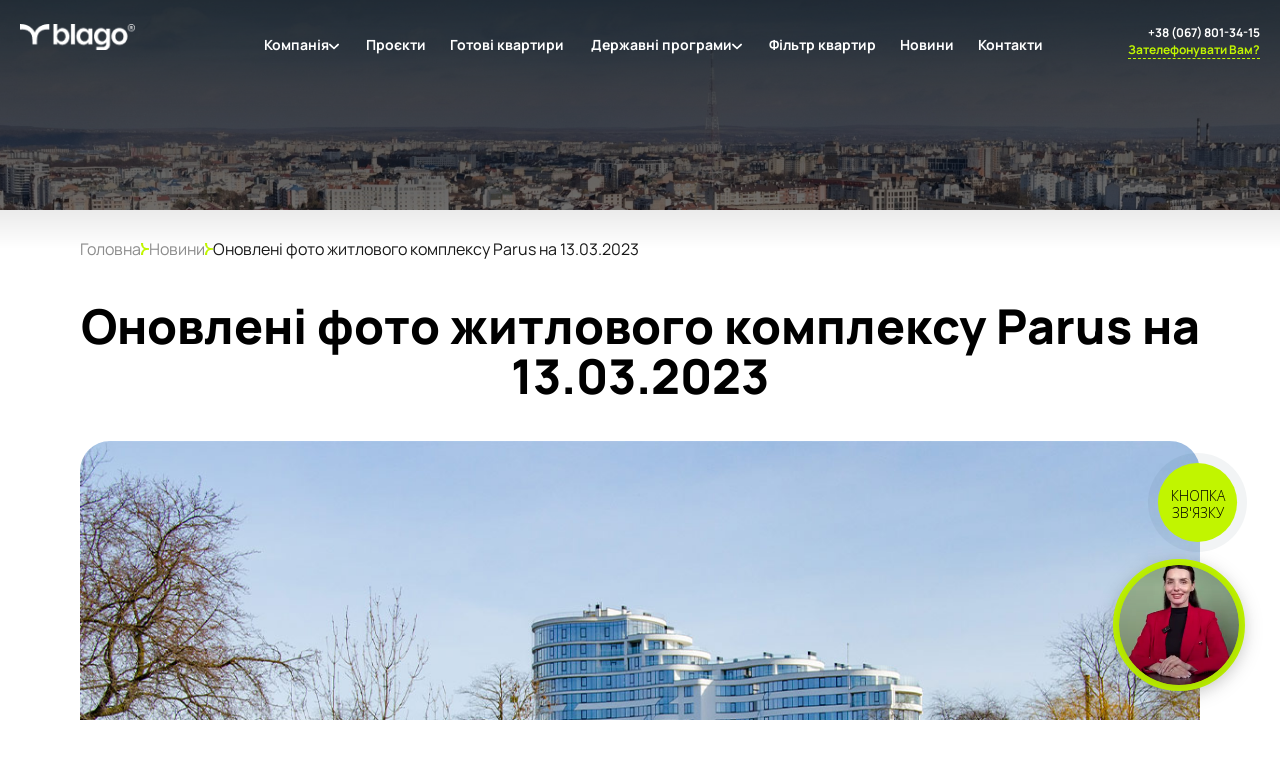

--- FILE ---
content_type: text/html; charset=UTF-8
request_url: https://blagodeveloper.com/news/onovleni-foto-zhytlovogo-kompleksu-parus-na-13-03-2023/
body_size: 24828
content:

<!DOCTYPE html>
<html lang="uk" prefix="og: http://ogp.me/ns#">
<head>
	<meta charset="utf-8">
	<meta name="google" content="notranslate">
	<meta name="viewport" content="width=device-width, initial-scale=1.0">
	<title>Новини - blago – створюємо квартири зручні для життя!</title>
	<meta name="format-detection" content="telephone=no">

	
        <script type="text/javascript" data-pressidium-cc-no-block>
            function onPressidiumCookieConsentUpdated(event) {
                window.dataLayer = window.dataLayer || [];
                window.dataLayer.push({
                    event: event.type,
                    consent: event.detail,
                });
            }

            window.addEventListener('pressidium-cookie-consent-accepted', onPressidiumCookieConsentUpdated);
            window.addEventListener('pressidium-cookie-consent-changed', onPressidiumCookieConsentUpdated);
        </script>

        
        <style id="pressidium-cc-styles">
            .pressidium-cc-theme {
                --cc-bg: #161d1a;
--cc-text: #d7eae2;
--cc-btn-primary-bg: #62fe67;
--cc-btn-primary-text: #000000;
--cc-btn-primary-hover-bg: #4ed453;
--cc-btn-primary-hover-text: #000000;
--cc-btn-secondary-bg: #25322e;
--cc-btn-secondary-text: #d7eae2;
--cc-btn-secondary-hover-bg: #2a3c37;
--cc-btn-secondary-hover-text: #d7eae2;
--cc-toggle-bg-off: #65817b;
--cc-toggle-bg-on: #62fe67;
--cc-toggle-bg-readonly: #354641;
--cc-toggle-knob-bg: #1f2926;
--cc-toggle-knob-icon-color: #161d1a;
--cc-cookie-category-block-bg: #1f2926;
--cc-cookie-category-block-bg-hover: #25322e;
--cc-section-border: #22302c;
--cc-block-text: #bacfc6;
--cc-cookie-table-border: #2c3534;
--cc-overlay-bg: rgba(68, 136, 123, .85);
--cc-webkit-scrollbar-bg: #2c3a37;
--cc-webkit-scrollbar-bg-hover: #374844;
--cc-btn-floating-bg: #62fe67;
--cc-btn-floating-icon: #000000;
--cc-btn-floating-hover-bg: #4ed453;
--cc-btn-floating-hover-icon: #000000;
            }
        </style>

        <meta name='robots' content='noindex, follow' />
	<style>img:is([sizes="auto" i], [sizes^="auto," i]) { contain-intrinsic-size: 3000px 1500px }</style>
	
	<!-- This site is optimized with the Yoast SEO Premium plugin v26.6 (Yoast SEO v26.6) - https://yoast.com/wordpress/plugins/seo/ -->
	<meta property="og:locale" content="uk_UA" />
	<meta property="og:type" content="article" />
	<meta property="og:title" content="Оновлені фото житлового комплексу Parus на 13.03.2023" />
	<meta property="og:description" content="PARUS &ndash; &#1110;&#1076;&#1077;&#1072;&#1083;&#1100;&#1085;&#1077; &#1084;&#1110;&#1089;&#1094;&#1077; &#1076;&#1083;&#1103; &#1078;&#1080;&#1090;&#1090;&#1103;! &#1062;&#1077; &#1074;&#1080;&#1096;&#1091;&#1082;&#1072;&#1085;&#1072; &#1085;&#1077;&#1088;&#1091;&#1093;&#1086;&#1084;&#1110;&#1089;&#1090;&#1100; &#1082;&#1083;&#1072;&#1089;&#1091; &laquo;&#1077;&#1083;&#1110;&#1090;&raquo; &#1074; &#1094;&#1077;&#1085;&#1090;&#1088;&#1110; &#1030;&#1074;&#1072;&#1085;&#1086;-&#1060;&#1088;&#1072;&#1085;&#1082;&#1110;&#1074;&#1089;&#1100;&#1082;&#1072;. &#1050;&#1086;&#1084;&#1087;&#1083;&#1077;&#1082;&#1089; &#1088;&#1086;&#1079;&#1090;&#1072;&#1096;&#1086;&#1074;&#1072;&#1085;&#1080;&#1081; &#1085;&#1072; &#1073;&#1077;&#1088;&#1077;&#1079;&#1110; &#1084;&#1110;&#1089;&#1100;&#1082;&#1086;&#1075;&#1086; &#1086;&#1079;&#1077;&#1088;&#1072;, &#1087;&#1086;&#1073;&#1083;&#1080;&#1079;&#1091; &#1087;&#1072;&#1088;&#1082;&#1086;&#1074;&#1086;&#1111; &#1079;&#1086;&#1085;&#1080;. &#1058;&#1091;&#1090; &#1042;&#1080; &#1079;&#1072;&#1074;&#1078;&#1076;&#1080; &#1073;&#1091;&#1076;&#1077;&#1090;&#1077; &#1079;&#1085;&#1072;&#1093;&#1086;&#1076;&#1080;&#1090;&#1080;&#1089;&#1100; &#1091; &#1074;&#1080;&#1088;&#1110; &#1076;&#1110;&#1083;&#1086;&#1074;&#1086;&#1075;&#1086; &#1090;&#1072; &#1082;&#1091;&#1083;&#1100;&#1090;&#1091;&#1088;&#1085;&#1086;&#1075;&#1086; &#1078;&#1080;&#1090;&#1090;&#1103; &#1084;&#1110;&#1089;&#1090;&#1072;. &#1047; &#1088;&#1086;&#1079;&#1082;&#1110;&#1096;&#1085;&#1080;&#1093; &#1082;&#1074;&#1072;&#1088;&#1090;&#1080;&#1088; &#1090;&#1072; &#1087;&#1077;&#1085;&#1090;&#1093;&#1072;&#1091;&#1089;&#1110;&#1074; &#1074;&#1110;&#1076;&#1082;&#1088;&#1080;&#1074;&#1072;&#1108;&#1090;&#1100;&#1089;&#1103; &#1076;&#1080;&#1074;&#1086;&#1074;&#1080;&#1078;&#1085;&#1072; &#1087;&#1072;&#1085;&#1086;&#1088;&#1072;&#1084;&#1072; &#1088;&#1110;&#1076;&#1085;&#1086;&#1075;&#1086; &#1084;&#1110;&#1089;&#1090;&#1072;, &#1082;&#1088;&#1072;&#1108;&#1074;&#1080;&#1076;&#1080; &#1086;&#1079;&#1077;&#1088;&#1072; &#1090;&#1072; &#1050;&#1072;&#1088;&#1087;&#1072;&#1090;&#1089;&#1100;&#1082;&#1080;&#1093; &#1075;&#1110;&#1088;. &#1040; &#1088;&#1072;&#1079;&#1086;&#1084; &#1079; &#1082;&#1088;&#1072;&#1108;&#1074;&#1080;&#1076;&#1072;&#1084;&#1080; &#1079;&#1074;&#1110;&#1076;&#1089;&#1080; [&hellip;]" />
	<meta property="og:url" content="https://blagodeveloper.com/news/onovleni-foto-zhytlovogo-kompleksu-parus-na-13-03-2023/" />
	<meta property="og:site_name" content="blago – створюємо квартири зручні для життя!" />
	<meta property="article:publisher" content="https://www.facebook.com/blagodeveloper/" />
	<meta property="article:modified_time" content="2025-08-18T12:49:31+00:00" />
	<meta property="og:image" content="https://blagodeveloper.com/wp-content/uploads/2023/12/f7b98fe0e501c553b8a78b92e7556a43.jpg" />
	<meta property="og:image:width" content="560" />
	<meta property="og:image:height" content="380" />
	<meta property="og:image:type" content="image/jpeg" />
	<meta name="twitter:card" content="summary_large_image" />
	<meta name="twitter:label1" content="Прибл. час читання" />
	<meta name="twitter:data1" content="1 хвилина" />
	<script type="application/ld+json" class="yoast-schema-graph">{"@context":"https://schema.org","@graph":[{"@type":"NewsArticle","@id":"https://blagodeveloper.com/news/onovleni-foto-zhytlovogo-kompleksu-parus-na-13-03-2023/#article","isPartOf":{"@id":"https://blagodeveloper.com/news/onovleni-foto-zhytlovogo-kompleksu-parus-na-13-03-2023/"},"author":{"@type":"Organization","name":"blago","url":"https://blagodeveloper.com/"},"headline":"Оновлені фото житлового комплексу Parus на 13.03.2023","datePublished":"2023-03-13T08:52:28+00:00","dateModified":"2025-08-18T12:49:31+00:00","mainEntityOfPage":{"@id":"https://blagodeveloper.com/news/onovleni-foto-zhytlovogo-kompleksu-parus-na-13-03-2023/"},"wordCount":81,"publisher":{"@id":"https://blagodeveloper.com/#organization"},"image":{"@id":"https://blagodeveloper.com/news/onovleni-foto-zhytlovogo-kompleksu-parus-na-13-03-2023/#primaryimage"},"thumbnailUrl":"https://blagodeveloper.com/wp-content/uploads/2023/12/f7b98fe0e501c553b8a78b92e7556a43.jpg","inLanguage":"uk","copyrightYear":"2023","copyrightHolder":{"@id":"https://blagodeveloper.com/#organization"}},{"@type":"WebPage","@id":"https://blagodeveloper.com/news/onovleni-foto-zhytlovogo-kompleksu-parus-na-13-03-2023/","url":"https://blagodeveloper.com/news/onovleni-foto-zhytlovogo-kompleksu-parus-na-13-03-2023/","name":"Новини - blago – створюємо квартири зручні для життя!","isPartOf":{"@id":"https://blagodeveloper.com/#website"},"primaryImageOfPage":{"@id":"https://blagodeveloper.com/news/onovleni-foto-zhytlovogo-kompleksu-parus-na-13-03-2023/#primaryimage"},"image":{"@id":"https://blagodeveloper.com/news/onovleni-foto-zhytlovogo-kompleksu-parus-na-13-03-2023/#primaryimage"},"thumbnailUrl":"https://blagodeveloper.com/wp-content/uploads/2023/12/f7b98fe0e501c553b8a78b92e7556a43.jpg","datePublished":"2023-03-13T08:52:28+00:00","dateModified":"2025-08-18T12:49:31+00:00","breadcrumb":{"@id":"https://blagodeveloper.com/news/onovleni-foto-zhytlovogo-kompleksu-parus-na-13-03-2023/#breadcrumb"},"inLanguage":"uk","potentialAction":[{"@type":"ReadAction","target":["https://blagodeveloper.com/news/onovleni-foto-zhytlovogo-kompleksu-parus-na-13-03-2023/"]}]},{"@type":"ImageObject","inLanguage":"uk","@id":"https://blagodeveloper.com/news/onovleni-foto-zhytlovogo-kompleksu-parus-na-13-03-2023/#primaryimage","url":"https://blagodeveloper.com/wp-content/uploads/2023/12/f7b98fe0e501c553b8a78b92e7556a43.jpg","contentUrl":"https://blagodeveloper.com/wp-content/uploads/2023/12/f7b98fe0e501c553b8a78b92e7556a43.jpg","width":560,"height":380},{"@type":"BreadcrumbList","@id":"https://blagodeveloper.com/news/onovleni-foto-zhytlovogo-kompleksu-parus-na-13-03-2023/#breadcrumb","itemListElement":[{"@type":"ListItem","position":1,"name":"Головна","item":"https://blagodeveloper.com/"},{"@type":"ListItem","position":2,"name":"Новини","item":"https://blagodeveloper.com/news/"},{"@type":"ListItem","position":3,"name":"Оновлені фото житлового комплексу Parus на 13.03.2023"}]},{"@type":"WebSite","@id":"https://blagodeveloper.com/#website","url":"https://blagodeveloper.com/","name":"blagodeveloper","description":"","publisher":{"@id":"https://blagodeveloper.com/#organization"},"alternateName":"blago","potentialAction":[{"@type":"SearchAction","target":{"@type":"EntryPoint","urlTemplate":"https://blagodeveloper.com/?s={search_term_string}"},"query-input":{"@type":"PropertyValueSpecification","valueRequired":true,"valueName":"search_term_string"}}],"inLanguage":"uk"},{"@type":["Organization","Place"],"@id":"https://blagodeveloper.com/#organization","name":"blago – створюємо квартири зручні для життя!","alternateName":"blago","url":"https://blagodeveloper.com/","logo":{"@id":"https://blagodeveloper.com/news/onovleni-foto-zhytlovogo-kompleksu-parus-na-13-03-2023/#local-main-organization-logo"},"image":{"@id":"https://blagodeveloper.com/news/onovleni-foto-zhytlovogo-kompleksu-parus-na-13-03-2023/#local-main-organization-logo"},"sameAs":["https://www.facebook.com/blagodeveloper/","https://www.youtube.com/channel/UC0dsZP2w5mdPwqBsZ3TnJDA","https://www.tiktok.com/@blago.developer","https://www.instagram.com/blago_developer/?igsh=endnNTNpY2Y0YW15","https://t.me/blago_developer"],"description":"blago — технологічна компанія, яка створює середовище для комплексно якісного життя в місті. За більше ніж 20 років діяльності ми трансформувалися з девелопера на urban tech company. Ми працюємо з усіма сферами міського середовища і через технології робимо міста сучасними, комфортними та зручними для життя. Місія blago – змінювати міста. Ми прагнемо допомагати вам відчувати себе людиною нового покоління, яка живе в сучасному місті, де все під руками та миттєво доступне.Ми існуємо, щоб розвивати технології, які будуть покращувати майбутнє міського життя. blago — створює міста, якими зручно користуватися.","legalName":"blago","address":{"@id":"https://blagodeveloper.com/news/onovleni-foto-zhytlovogo-kompleksu-parus-na-13-03-2023/#local-main-place-address"},"geo":{"@type":"GeoCoordinates","latitude":"48.9162821","longitude":"24.7116369"},"telephone":[],"contactPoint":{"@type":"ContactPoint","telephone":"+38 (067) 180-63-27","email":"sale@blagodeveloper.com"},"openingHoursSpecification":[{"@type":"OpeningHoursSpecification","dayOfWeek":["Monday","Tuesday","Wednesday","Thursday","Friday"],"opens":"09:00","closes":"19:00"},{"@type":"OpeningHoursSpecification","dayOfWeek":["Saturday","Sunday"],"opens":"10:00","closes":"16:00"}],"areaServed":"Україна, м. Івано-Франківськ"},{"@type":"PostalAddress","@id":"https://blagodeveloper.com/news/onovleni-foto-zhytlovogo-kompleksu-parus-na-13-03-2023/#local-main-place-address","streetAddress":"Євгена Коновальця, 35","addressLocality":"Івано-Франківськ","postalCode":"76000","addressCountry":"UA"},{"@type":"ImageObject","inLanguage":"uk","@id":"https://blagodeveloper.com/news/onovleni-foto-zhytlovogo-kompleksu-parus-na-13-03-2023/#local-main-organization-logo","url":"https://blagodeveloper.com/wp-content/uploads/2025/07/blago_logo-scaled.png.webp","contentUrl":"https://blagodeveloper.com/wp-content/uploads/2025/07/blago_logo-scaled.png.webp","width":2560,"height":2552,"caption":"blago – створюємо квартири зручні для життя!"}]}</script>
	<meta name="geo.placename" content="Івано-Франківськ" />
	<meta name="geo.position" content="48.9162821;24.7116369" />
	<meta name="geo.region" content="Україна" />
	<!-- / Yoast SEO Premium plugin. -->


<link rel='dns-prefetch' href='//analytics.ahrefs.com' />
<link rel='dns-prefetch' href='//www.videoask.com' />
<link rel='dns-prefetch' href='//pixel-tag.smartytech.io' />
<link rel='dns-prefetch' href='//widgets.binotel.com' />
<link rel='dns-prefetch' href='//www.googletagmanager.com' />
<style id='pressidium-cookies-style-inline-css' type='text/css'>
.wp-block-pressidium-cookies{overflow-x:auto}.wp-block-pressidium-cookies table{border-collapse:collapse;width:100%}.wp-block-pressidium-cookies thead{border-bottom:3px solid}.wp-block-pressidium-cookies td,.wp-block-pressidium-cookies th{border:solid;padding:.5em}.wp-block-pressidium-cookies td.align-left,.wp-block-pressidium-cookies th.align-left{text-align:left}.wp-block-pressidium-cookies td.align-center,.wp-block-pressidium-cookies th.align-center{text-align:center}.wp-block-pressidium-cookies td.align-right,.wp-block-pressidium-cookies th.align-right{text-align:right}.wp-block-pressidium-cookies td.wrap{word-wrap:anywhere}.wp-block-pressidium-cookies .has-fixed-layout{table-layout:fixed;width:100%}.wp-block-pressidium-cookies .has-fixed-layout td,.wp-block-pressidium-cookies .has-fixed-layout th{word-break:break-word}.wp-block-pressidium-cookies.aligncenter,.wp-block-pressidium-cookies.alignleft,.wp-block-pressidium-cookies.alignright{display:table;width:auto}.wp-block-pressidium-cookies.aligncenter td,.wp-block-pressidium-cookies.aligncenter th,.wp-block-pressidium-cookies.alignleft td,.wp-block-pressidium-cookies.alignleft th,.wp-block-pressidium-cookies.alignright td,.wp-block-pressidium-cookies.alignright th{word-break:break-word}.wp-block-pressidium-cookies.is-style-stripes{background-color:transparent;border-collapse:inherit;border-spacing:0}.wp-block-pressidium-cookies.is-style-stripes tbody tr:nth-child(odd){background-color:var(--cc-block-stripe-color)}.wp-block-pressidium-cookies.is-style-stripes td,.wp-block-pressidium-cookies.is-style-stripes th{border-color:transparent}.wp-block-pressidium-cookies .has-border-color td,.wp-block-pressidium-cookies .has-border-color th,.wp-block-pressidium-cookies .has-border-color tr,.wp-block-pressidium-cookies .has-border-color>*{border-color:inherit}.wp-block-pressidium-cookies table[style*=border-top-color] tr:first-child,.wp-block-pressidium-cookies table[style*=border-top-color] tr:first-child td,.wp-block-pressidium-cookies table[style*=border-top-color] tr:first-child th,.wp-block-pressidium-cookies table[style*=border-top-color]>*,.wp-block-pressidium-cookies table[style*=border-top-color]>* td,.wp-block-pressidium-cookies table[style*=border-top-color]>* th{border-top-color:inherit}.wp-block-pressidium-cookies table[style*=border-top-color] tr:not(:first-child){border-top-color:currentColor}.wp-block-pressidium-cookies table[style*=border-right-color] td:last-child,.wp-block-pressidium-cookies table[style*=border-right-color] th,.wp-block-pressidium-cookies table[style*=border-right-color] tr,.wp-block-pressidium-cookies table[style*=border-right-color]>*{border-right-color:inherit}.wp-block-pressidium-cookies table[style*=border-bottom-color] tr:last-child,.wp-block-pressidium-cookies table[style*=border-bottom-color] tr:last-child td,.wp-block-pressidium-cookies table[style*=border-bottom-color] tr:last-child th,.wp-block-pressidium-cookies table[style*=border-bottom-color]>*,.wp-block-pressidium-cookies table[style*=border-bottom-color]>* td,.wp-block-pressidium-cookies table[style*=border-bottom-color]>* th{border-bottom-color:inherit}.wp-block-pressidium-cookies table[style*=border-bottom-color] tr:not(:last-child){border-bottom-color:currentColor}.wp-block-pressidium-cookies table[style*=border-left-color] td:first-child,.wp-block-pressidium-cookies table[style*=border-left-color] th,.wp-block-pressidium-cookies table[style*=border-left-color] tr,.wp-block-pressidium-cookies table[style*=border-left-color]>*{border-left-color:inherit}.wp-block-pressidium-cookies table[style*=border-style] td,.wp-block-pressidium-cookies table[style*=border-style] th,.wp-block-pressidium-cookies table[style*=border-style] tr,.wp-block-pressidium-cookies table[style*=border-style]>*{border-style:inherit}.wp-block-pressidium-cookies table[style*=border-width] td,.wp-block-pressidium-cookies table[style*=border-width] th,.wp-block-pressidium-cookies table[style*=border-width] tr,.wp-block-pressidium-cookies table[style*=border-width]>*{border-style:inherit;border-width:inherit}

</style>
<link rel='stylesheet' id='contact-form-7-css' href='//blagodeveloper.com/wp-content/cache/wpfc-minified/8jp2zl8l/bmlgo.css' type='text/css' media='all' />
<link rel='stylesheet' id='cookie-consent-client-style-css' href='//blagodeveloper.com/wp-content/cache/wpfc-minified/qa4rc1la/bmlgo.css' type='text/css' media='all' />
<link rel='stylesheet' id='intlTelInput-css' href='//blagodeveloper.com/wp-content/cache/wpfc-minified/m8hk7ucw/bmlgo.css' type='text/css' media='all' />
<link rel='stylesheet' id='swiper-css' href='//blagodeveloper.com/wp-content/cache/wpfc-minified/1zz4ypyg/bmlgo.css' type='text/css' media='all' />
<link rel='stylesheet' id='fancybox-css' href='//blagodeveloper.com/wp-content/cache/wpfc-minified/dutvbla2/bmlgo.css' type='text/css' media='all' />
<link rel='stylesheet' id='magiczoomplus-css' href='//blagodeveloper.com/wp-content/cache/wpfc-minified/q64260nc/bmlgt.css' type='text/css' media='all' />
<link rel='stylesheet' id='app-css' href='//blagodeveloper.com/wp-content/cache/wpfc-minified/7zlsumct/bmlgt.css' type='text/css' media='all' />
<script type="text/javascript" id="consent-mode-script-js-extra">
/* <![CDATA[ */
var pressidiumCCGCM = {"gcm":{"enabled":true,"implementation":"gtag","ads_data_redaction":false,"url_passthrough":false,"regions":[{"country":"ua","subdivisions":["ua-61","ua-21","ua-23","ua-26","ua-05","ua-46","ua-09","ua-68","ua-43","ua-40","ua-65","ua-07","ua-48","ua-63","ua-35","ua-32","ua-30","ua-77","ua-18","ua-71","ua-56","ua-51","ua-53","ua-74","ua-12","ua-59","ua-14"],"default_consent_states":{"ad_storage":true,"ad_user_data":true,"ad_personalization":true,"analytics_storage":true,"functionality_storage":true,"personalization_storage":true,"security_storage":true}}]}};
/* ]]> */
</script>
<script type="text/javascript" src="https://blagodeveloper.com/wp-content/plugins/pressidium-cookie-consent/public/consent-mode.js?ver=e12e26152e9ebe6a26ba" id="consent-mode-script-js"></script>
<script type="text/javascript" id="gtmkit-js-before" data-cfasync="false" data-nowprocket="" data-cookieconsent="ignore">
/* <![CDATA[ */
		window.gtmkit_settings = {"datalayer_name":"dataLayer","console_log":false};
		window.gtmkit_data = {};
		window.dataLayer = window.dataLayer || [];
				
/* ]]> */
</script>
<script type="text/javascript" id="gtmkit-container-js-after" data-cfasync="false" data-nowprocket="" data-cookieconsent="ignore">
/* <![CDATA[ */
			window.requestIdleCallback =
			    window.requestIdleCallback ||
			    function (cb) {
			        const start = Date.now();
			        return setTimeout(function () {
			            cb({
			                didTimeout: false,
			                timeRemaining: function () {
			                    return Math.max(0, 50 - (Date.now() - start));
			                }
			            });
			        }, 1);
			    };

			requestIdleCallback(function () {/* Google Tag Manager */
(function(w,d,s,l,i){w[l]=w[l]||[];w[l].push({'gtm.start':
new Date().getTime(),event:'gtm.js'});var f=d.getElementsByTagName(s)[0],
j=d.createElement(s),dl=l!='dataLayer'?'&l='+l:'';j.async=true;j.src=
'https://www.googletagmanager.com/gtm.js?id='+i+dl;f.parentNode.insertBefore(j,f);
})(window,document,'script','dataLayer','GTM-PJG5KFZ');
/* End Google Tag Manager */
});
/* ]]> */
</script>
<script type="text/javascript" src="https://blagodeveloper.com/wp-content/plugins/gtm-kit/assets/integration/contact-form-7.js?ver=2.6.0" id="gtmkit-cf7-js" defer="defer" data-wp-strategy="defer"></script>
<script type="text/javascript" id="gtmkit-datalayer-js-before" data-cfasync="false" data-nowprocket="" data-cookieconsent="ignore">
/* <![CDATA[ */
const gtmkit_dataLayer_content = [];
dataLayer.push( gtmkit_dataLayer_content );
/* ]]> */
</script>
<script type="text/javascript" data-key="2xalQeNTKMgf8TW1Rpe6NQ" src="https://analytics.ahrefs.com/analytics.js" id="ahrefs-analytics-js" async="async" data-wp-strategy="async"></script>
<link rel="icon" type="image/png" href="/wp-content/uploads/fbrfg/favicon-96x96.png" sizes="96x96" />
<link rel="icon" type="image/svg+xml" href="/wp-content/uploads/fbrfg/favicon.svg" />
<link rel="shortcut icon" href="/wp-content/uploads/fbrfg/favicon.ico" />
<link rel="apple-touch-icon" sizes="180x180" href="/wp-content/uploads/fbrfg/apple-touch-icon.png" />
<meta name="apple-mobile-web-app-title" content="blago" />
<link rel="manifest" href="/wp-content/uploads/fbrfg/site.webmanifest" /><script>
			document.addEventListener( "DOMContentLoaded", function() {
				var div, i,
					youtubePlayers = document.getElementsByClassName( "video-seo-youtube-player" );
				for ( i = 0; i < youtubePlayers.length; i++ ) {
					div = document.createElement( "div" );
					div.className = "video-seo-youtube-embed-loader";
					div.setAttribute( "data-id", youtubePlayers[ i ].dataset.id );
					div.setAttribute( "tabindex", "0" );
					div.setAttribute( "role", "button" );
					div.setAttribute(
						"aria-label", "Завантажити відео YouTube"
					);
					div.innerHTML = videoSEOGenerateYouTubeThumbnail( youtubePlayers[ i ].dataset.id );
					div.addEventListener( "click", videoSEOGenerateYouTubeIframe );
					div.addEventListener( "keydown", videoSEOYouTubeThumbnailHandleKeydown );
					div.addEventListener( "keyup", videoSEOYouTubeThumbnailHandleKeyup );
					youtubePlayers[ i ].appendChild( div );
				}
			} );

			function videoSEOGenerateYouTubeThumbnail( id ) {
				var thumbnail = '<picture class="video-seo-youtube-picture">\n' +
					'<source class="video-seo-source-to-maybe-replace" media="(min-width: 801px)" srcset="https://i.ytimg.com/vi/' + id + '/maxresdefault.jpg" >\n' +
					'<source class="video-seo-source-hq" media="(max-width: 800px)" srcset="https://i.ytimg.com/vi/' + id + '/hqdefault.jpg">\n' +
					'<img onload="videoSEOMaybeReplaceMaxResSourceWithHqSource( event );" src="https://i.ytimg.com/vi/' + id + '/hqdefault.jpg" width="480" height="360" loading="eager" alt="">\n' +
					'</picture>\n',
					play = '<div class="video-seo-youtube-player-play"></div>';
				return thumbnail.replace( "ID", id ) + play;
			}

			function videoSEOMaybeReplaceMaxResSourceWithHqSource( event ) {
				var sourceMaxRes,
					sourceHighQuality,
					loadedThumbnail = event.target,
					parent = loadedThumbnail.parentNode;

				if ( loadedThumbnail.naturalWidth < 150 ) {
					sourceMaxRes = parent.querySelector(".video-seo-source-to-maybe-replace");
					sourceHighQuality = parent.querySelector(".video-seo-source-hq");
					sourceMaxRes.srcset = sourceHighQuality.srcset;
					parent.className = "video-seo-youtube-picture video-seo-youtube-picture-replaced-srcset";
				}
			}

			function videoSEOYouTubeThumbnailHandleKeydown( event ) {
				if ( event.keyCode !== 13 && event.keyCode !== 32 ) {
					return;
				}

				if ( event.keyCode === 13 ) {
					videoSEOGenerateYouTubeIframe( event );
				}

				if ( event.keyCode === 32 ) {
					event.preventDefault();
				}
			}

			function videoSEOYouTubeThumbnailHandleKeyup( event ) {
				if ( event.keyCode !== 32 ) {
					return;
				}

				videoSEOGenerateYouTubeIframe( event );
			}

			function videoSEOGenerateYouTubeIframe( event ) {
				var el = ( event.type === "click" ) ? this : event.target,
					iframe = document.createElement( "iframe" );

				iframe.setAttribute( "src", "https://www.youtube.com/embed/" + el.dataset.id + "?autoplay=1&enablejsapi=1&origin=https%3A%2F%2Fblagodeveloper.com" );
				iframe.setAttribute( "frameborder", "0" );
				iframe.setAttribute( "allowfullscreen", "1" );
				iframe.setAttribute( "allow", "accelerometer; autoplay; clipboard-write; encrypted-media; gyroscope; picture-in-picture" );
				el.parentNode.replaceChild( iframe, el );
			}
		</script>
    <style>
      .bingc-phone-button {
        right: 65px;
        bottom: 190px;
      }

      @media screen and (max-width: 768px) {
        button.videoask-embed__button_circle--9FNiq.videoask-embed__button_bottom--BJIcx {
          bottom: 87px !important;
        }
      }
    </style>

    <script>
      var url_string = window.location.href;
      var url = new URL(url_string);
      var utm_source = url.searchParams.get("utm_source") || "";
      var utm_medium = url.searchParams.get("utm_medium") || "";
      var utm_campaign = url.searchParams.get("utm_campaign") || "";

      window.VIDEOASK_EMBED_CONFIG = {
        "kind": "widget",
        "url": `https://www.videoask.com/fqmnu0t8u#utm_source=${utm_source}&utm_medium=${utm_medium}&utm_campaign=${utm_campaign}&origin=${url.href}`,
        "options": {
          "widgetType": "VideoThumbnailExtraLarge",
          "text": "",
          "backgroundColor": "#C1F600",
          "position": "bottom-right",
          "dismissible": false,
          "videoPosition": "center center"
        }
      }
    </script>

<link rel="icon" href="https://blagodeveloper.com/wp-content/uploads/2024/12/favicon.png" sizes="32x32" />
<link rel="icon" href="https://blagodeveloper.com/wp-content/uploads/2024/12/favicon.png" sizes="192x192" />
<link rel="apple-touch-icon" href="https://blagodeveloper.com/wp-content/uploads/2024/12/favicon.png" />
<meta name="msapplication-TileImage" content="https://blagodeveloper.com/wp-content/uploads/2024/12/favicon.png" />

	
	<link rel="preload" as="style" href="https://fonts.googleapis.com/css2?family=Manrope:wght@200..800&display=swap&font-display=swap">
	<style type="text/css">@font-face {font-family:Manrope;font-style:normal;font-weight:200 800;src:url(/cf-fonts/v/manrope/5.0.18/vietnamese/wght/normal.woff2);unicode-range:U+0102-0103,U+0110-0111,U+0128-0129,U+0168-0169,U+01A0-01A1,U+01AF-01B0,U+0300-0301,U+0303-0304,U+0308-0309,U+0323,U+0329,U+1EA0-1EF9,U+20AB;font-display:swap;}@font-face {font-family:Manrope;font-style:normal;font-weight:200 800;src:url(/cf-fonts/v/manrope/5.0.18/cyrillic/wght/normal.woff2);unicode-range:U+0301,U+0400-045F,U+0490-0491,U+04B0-04B1,U+2116;font-display:swap;}@font-face {font-family:Manrope;font-style:normal;font-weight:200 800;src:url(/cf-fonts/v/manrope/5.0.18/greek/wght/normal.woff2);unicode-range:U+0370-03FF;font-display:swap;}@font-face {font-family:Manrope;font-style:normal;font-weight:200 800;src:url(/cf-fonts/v/manrope/5.0.18/cyrillic-ext/wght/normal.woff2);unicode-range:U+0460-052F,U+1C80-1C88,U+20B4,U+2DE0-2DFF,U+A640-A69F,U+FE2E-FE2F;font-display:swap;}@font-face {font-family:Manrope;font-style:normal;font-weight:200 800;src:url(/cf-fonts/v/manrope/5.0.18/latin/wght/normal.woff2);unicode-range:U+0000-00FF,U+0131,U+0152-0153,U+02BB-02BC,U+02C6,U+02DA,U+02DC,U+0304,U+0308,U+0329,U+2000-206F,U+2074,U+20AC,U+2122,U+2191,U+2193,U+2212,U+2215,U+FEFF,U+FFFD;font-display:swap;}@font-face {font-family:Manrope;font-style:normal;font-weight:200 800;src:url(/cf-fonts/v/manrope/5.0.18/latin-ext/wght/normal.woff2);unicode-range:U+0100-02AF,U+0304,U+0308,U+0329,U+1E00-1E9F,U+1EF2-1EFF,U+2020,U+20A0-20AB,U+20AD-20CF,U+2113,U+2C60-2C7F,U+A720-A7FF;font-display:swap;}</style>
	<noscript>
		<link rel="stylesheet" href="https://fonts.googleapis.com/css2?family=Manrope:wght@200..800&display=swap&font-display=swap">
	</noscript>

	<script src="https://analytics.ahrefs.com/analytics.js" data-key="2xalQeNTKMgf8TW1Rpe6NQ" async></script>
  
  <!-- Lottie preloader -->
  <script src="https://unpkg.com/@dotlottie/player-component@2.7.12/dist/dotlottie-player.mjs" type="module"></script>

	<style>
		.iti {
			--iti-path-flags-1x: url('https://blagodeveloper.com/wp-content/themes/blago-main-site-api/assets/img/intlTelInput/flags.webp');
			--iti-path-flags-2x: url('https://blagodeveloper.com/wp-content/themes/blago-main-site-api/assets/img/intlTelInput/flags@2x.webp');
			--iti-path-globe-1x: url('https://blagodeveloper.com/wp-content/themes/blago-main-site-api/assets/img/intlTelInput/globe.webp');
			--iti-path-globe-2x: url('https://blagodeveloper.com/wp-content/themes/blago-main-site-api/assets/img/intlTelInput/globe@2x.webp');
		}

		.popup .iti.iti--allow-dropdown {
			width: 100%
		}
	</style>
</head>
<body class="wp-singular news-template-default single single-news postid-11114 wp-theme-blago-main-site-api pressidium-cc-theme">

<header class="section header 
 min">
	<div class="top-action">
		<a href="https://blagodeveloper.com/comparison/"
			class="comparison-button disabled">
			<div class="comparison-button__counter">
				0			</div>
		</a>
		<div class="top-action__left-block-wrapper">
			<a href="https://blagodeveloper.com/">
				<img src="https://blagodeveloper.com/wp-content/themes/blago-main-site-api/app/src/assets/images/header-logo-green.png" alt="blago – створюємо квартири зручні для життя!" class="logo" fetchpriority="low">
			</a>
			<a href="tel:+380678013415" class="top-action__phone-icon ph-phone1">
				+38 (067) 801-34-15
			</a>
		</div>
				<ul id="menu-header-ukrayinska" class="nav desktop-menu"><li id="menu-item-36371" class="menu-item menu-item-type-custom menu-item-object-custom menu-item-has-children menu-item-36371"><a href="#">Компанія</a>
<ul class="sub-menu">
	<li id="menu-item-36373" class="menu-item menu-item-type-post_type menu-item-object-page menu-item-36373"><a href="https://blagodeveloper.com/pro-nas/">Про нас</a></li>
	<li id="menu-item-36381" class="menu-item menu-item-type-custom menu-item-object-custom menu-item-36381"><a target="_blank" href="https://blago-comfort.com.ua/">blago comfort</a></li>
	<li id="menu-item-36382" class="menu-item menu-item-type-custom menu-item-object-custom menu-item-36382"><a target="_blank" href="https://blagoinvest.com.ua/">blago invest</a></li>
	<li id="menu-item-36372" class="menu-item menu-item-type-post_type menu-item-object-page menu-item-36372"><a href="https://blagodeveloper.com/blago-servis/">blago сервіс</a></li>
	<li id="menu-item-36374" class="menu-item menu-item-type-post_type menu-item-object-page menu-item-36374"><a href="https://blagodeveloper.com/app/">Додаток blago</a></li>
	<li id="menu-item-36375" class="menu-item menu-item-type-post_type menu-item-object-page menu-item-36375"><a href="https://blagodeveloper.com/kartka-blago/">blago family</a></li>
</ul>
</li>
<li id="menu-item-36393" class="menu-item menu-item-type-post_type_archive menu-item-object-projects menu-item-36393"><a href="https://blagodeveloper.com/projects/">Проєкти</a></li>
<li id="menu-item-36376" class="menu-item menu-item-type-post_type menu-item-object-page menu-item-36376"><a href="https://blagodeveloper.com/kvartyry-gotovi-do-remontu/">Готові квартири</a></li>
<li id="menu-item-36378" class="menu-item menu-item-type-custom menu-item-object-custom menu-item-has-children menu-item-36378"><a href="#">Державні програми</a>
<ul class="sub-menu">
	<li id="menu-item-36380" class="menu-item menu-item-type-post_type menu-item-object-page menu-item-36380"><a href="https://blagodeveloper.com/kvartyry-po-programi-yeoselya/">Квартири єОселя</a></li>
	<li id="menu-item-36379" class="menu-item menu-item-type-post_type menu-item-object-page menu-item-36379"><a href="https://blagodeveloper.com/kvartyry-po-programi-yevidnovlennya/">Квартири єВідновлення</a></li>
</ul>
</li>
<li id="menu-item-36383" class="menu-item menu-item-type-post_type menu-item-object-page menu-item-36383"><a href="https://blagodeveloper.com/plannings/">Фільтр квартир</a></li>
<li id="menu-item-36385" class="menu-item menu-item-type-custom menu-item-object-custom menu-item-36385"><a href="https://blagodeveloper.com/news/">Новини</a></li>
<li id="menu-item-36384" class="menu-item menu-item-type-post_type menu-item-object-page menu-item-36384"><a href="https://blagodeveloper.com/contacts/">Контакти</a></li>
</ul>		<div class="top-action__links-wrapper">
			<a href="tel:+380678013415" class="top-action__link ph-phone1">+38 (067) 801-34-15</a>
			<div class="top-action__link top-action__link--green bingc-action-open-passive-form">
				Зателефонувати Вам?			</div>
		</div>
		<div class="menu">
			<div class="menu__icon-wrapper">
				<img width="30" height="20" src="https://blagodeveloper.com/wp-content/themes/blago-main-site-api/app/src/assets/images/menu-icon.svg" alt="Open menu icon" title="Open menu" fetchpriority="low">
				<img width="30" height="20" src="https://blagodeveloper.com/wp-content/themes/blago-main-site-api/app/src/assets/images/cross.svg" alt="Close menu icon" title="Close menu" fetchpriority="low">
			</div>
			<div>
				<div>
					<div class="bm-menu">
						<nav class="bm-item-list">
							<ul id="menu-header-ukrayinska-1" class="nav menu__content"><li class="menu-item menu-item-type-custom menu-item-object-custom menu-item-has-children menu-item-36371"><a href="#">Компанія</a>
<ul class="sub-menu">
	<li class="menu-item menu-item-type-post_type menu-item-object-page menu-item-36373"><a href="https://blagodeveloper.com/pro-nas/">Про нас</a></li>
	<li class="menu-item menu-item-type-custom menu-item-object-custom menu-item-36381"><a target="_blank" href="https://blago-comfort.com.ua/">blago comfort</a></li>
	<li class="menu-item menu-item-type-custom menu-item-object-custom menu-item-36382"><a target="_blank" href="https://blagoinvest.com.ua/">blago invest</a></li>
	<li class="menu-item menu-item-type-post_type menu-item-object-page menu-item-36372"><a href="https://blagodeveloper.com/blago-servis/">blago сервіс</a></li>
	<li class="menu-item menu-item-type-post_type menu-item-object-page menu-item-36374"><a href="https://blagodeveloper.com/app/">Додаток blago</a></li>
	<li class="menu-item menu-item-type-post_type menu-item-object-page menu-item-36375"><a href="https://blagodeveloper.com/kartka-blago/">blago family</a></li>
</ul>
</li>
<li class="menu-item menu-item-type-post_type_archive menu-item-object-projects menu-item-36393"><a href="https://blagodeveloper.com/projects/">Проєкти</a></li>
<li class="menu-item menu-item-type-post_type menu-item-object-page menu-item-36376"><a href="https://blagodeveloper.com/kvartyry-gotovi-do-remontu/">Готові квартири</a></li>
<li class="menu-item menu-item-type-custom menu-item-object-custom menu-item-has-children menu-item-36378"><a href="#">Державні програми</a>
<ul class="sub-menu">
	<li class="menu-item menu-item-type-post_type menu-item-object-page menu-item-36380"><a href="https://blagodeveloper.com/kvartyry-po-programi-yeoselya/">Квартири єОселя</a></li>
	<li class="menu-item menu-item-type-post_type menu-item-object-page menu-item-36379"><a href="https://blagodeveloper.com/kvartyry-po-programi-yevidnovlennya/">Квартири єВідновлення</a></li>
</ul>
</li>
<li class="menu-item menu-item-type-post_type menu-item-object-page menu-item-36383"><a href="https://blagodeveloper.com/plannings/">Фільтр квартир</a></li>
<li class="menu-item menu-item-type-custom menu-item-object-custom menu-item-36385"><a href="https://blagodeveloper.com/news/">Новини</a></li>
<li class="menu-item menu-item-type-post_type menu-item-object-page menu-item-36384"><a href="https://blagodeveloper.com/contacts/">Контакти</a></li>
</ul>						</nav>
						<span class="bm-cross-button cross-style hidden">
							<span class="bm-cross" style="position: absolute; width: 3px; height: 14px; transform: rotate(-45deg);"></span>
							<span class="bm-cross" style="position: absolute; width: 3px; height: 14px; transform: rotate(45deg);"></span>
						</span>
					</div>
					<div class="bm-burger-button hidden">
						<span class="bm-burger-bars line-style" style="top: 0%;"></span>
						<span class="bm-burger-bars line-style" style="top: 40%;"></span>
						<span class="bm-burger-bars line-style" style="top: 80%;"></span>
					</div>
				</div>
			</div>
		</div>
	</div>
		</header>

<main>
	
<div class="buttons-for-mobile">
			<a
			href="https://blagodeveloper.com/projects/"
			class="buttons-for-mobile__button-new"
			style="			color: 
				#c1f600;
									background-color: 
				#5b5b5b			"
		>
			Проєкти		</a>
	
	<div class="buttons-for-mobile__button-new buttons-for-mobile__button-call bingc-action-open-passive-form">
		Замовити дзвінок	</div>
</div>
	
	<div class="breadcrumbs">
	<div class="container">
		<nav class="breadcrumbs__list"></span></span><a href="https://blagodeveloper.com/">Головна</a></span>  </span><a href="https://blagodeveloper.com/news/">Новини</a></span>  <span class="breadcrumb_last" aria-current="page">Оновлені фото житлового комплексу Parus на 13.03.2023</span></span></nav>	</div>
</div>

	<article class="section news-item" itemscope itemtype="https://schema.org/NewsArticle">
		<div class="news-item__content">
			<h1 class="news-item__title" itemprop="headline">Оновлені фото житлового комплексу Parus на 13.03.2023</h1>

							<div class="slider__content news-item__slider">
					<div class="swiper slider__slides news-item-container">
						<div class="swiper-wrapper">
															<div class="swiper-slide">
									<div class="news-item__image-wrapper">
																					<img src="https://blagodeveloper.com/wp-content/uploads/2023/12/0deaee82597d6ff4240a3ca093529ecd.jpg" alt="Оновлені фото житлового комплексу Parus на 13.03.2023"
												class="news-item__image">
																													</div>
								</div>
															<div class="swiper-slide">
									<div class="news-item__image-wrapper">
																					<img src="https://blagodeveloper.com/wp-content/uploads/2023/12/e9964f50b0aada4f1e59a0def245ea0c.jpg" alt="Оновлені фото житлового комплексу Parus на 13.03.2023"
												class="news-item__image">
																													</div>
								</div>
															<div class="swiper-slide">
									<div class="news-item__image-wrapper">
																					<img src="https://blagodeveloper.com/wp-content/uploads/2023/12/64803ba683de5a58c50d7662f466ac69.jpg" alt="Оновлені фото житлового комплексу Parus на 13.03.2023"
												class="news-item__image">
																													</div>
								</div>
															<div class="swiper-slide">
									<div class="news-item__image-wrapper">
																					<img src="https://blagodeveloper.com/wp-content/uploads/2023/12/40c1824c4def680ef7bfe475d46a9c6d.jpg" alt="Оновлені фото житлового комплексу Parus на 13.03.2023"
												class="news-item__image">
																													</div>
								</div>
															<div class="swiper-slide">
									<div class="news-item__image-wrapper">
																					<img src="https://blagodeveloper.com/wp-content/uploads/2023/12/cbd0e8ce890c29087fcc3e9499ee973a.jpg" alt="Оновлені фото житлового комплексу Parus на 13.03.2023"
												class="news-item__image">
																													</div>
								</div>
															<div class="swiper-slide">
									<div class="news-item__image-wrapper">
																					<img src="https://blagodeveloper.com/wp-content/uploads/2023/12/1e91e7d935ac7bc9ad060dc01b0fc2a9.jpg" alt="Оновлені фото житлового комплексу Parus на 13.03.2023"
												class="news-item__image">
																													</div>
								</div>
													</div>
					</div>
											<div class="slider__buttons-wrapper news-item__buttons-wrapper">
							<p class="slider__page-number building-slider__pages-num">
								<span class="slider__page-number--current">01</span>
								<span class="slider__page-number--small">/06</span>
							</p>
							<button class="button-left news-item__arrow" aria-label="Попередній слайд" title="Попередній слайд" type="button"></button>
							<button class="button-right news-item__arrow" aria-label="Наступний слайд" title="Наступний слайд" type="button"></button>
						</div>
									</div>
						<div class="news-item__flex-container">
				<time class="section__text news-item__button-gray" itemprop="datePublished" datetime="2023-03-13T10:52:28+02:00">2023-03-13</time>

				<div style="width: 100%;">
					<div class="section__text news-item__text-wrapper" itemprop="articleBody">
						<div class="bx-messenger-body">
<div class="bx-messenger-body-bg">
<div class="bx-messenger-body-wrap">
<div class="bx-messenger-content-item bx-messenger-content-item-id-1399217 bx-messenger-content-item-2 " data-type="other" data-senderid="378" data-messagedate="Wed Mar 15 2023 10:13:06 GMT+0200 (&#1079;&#1072; &#1089;&#1093;&#1110;&#1076;&#1085;&#1086;&#1108;&#1074;&#1088;&#1086;&#1087;&#1077;&#1081;&#1089;&#1100;&#1082;&#1080;&#1084; &#1089;&#1090;&#1072;&#1085;&#1076;&#1072;&#1088;&#1090;&#1085;&#1080;&#1084; &#1095;&#1072;&#1089;&#1086;&#1084;)" data-messageid="1399217" data-blockmessageid="1399217">
<p><span class="bx-messenger-content-item-content"><span class="bx-messenger-content-item-text-center"><span class="bx-messenger-content-item-text-message"><span class="bx-messenger-content-item-text-wrap "><span id="im-message-1399217" class="bx-messenger-message">PARUS &ndash; &#1110;&#1076;&#1077;&#1072;&#1083;&#1100;&#1085;&#1077; &#1084;&#1110;&#1089;&#1094;&#1077; &#1076;&#1083;&#1103; &#1078;&#1080;&#1090;&#1090;&#1103;!</span></span></span></span></span></p>
<p>&#1062;&#1077; &#1074;&#1080;&#1096;&#1091;&#1082;&#1072;&#1085;&#1072; &#1085;&#1077;&#1088;&#1091;&#1093;&#1086;&#1084;&#1110;&#1089;&#1090;&#1100; &#1082;&#1083;&#1072;&#1089;&#1091; &laquo;&#1077;&#1083;&#1110;&#1090;&raquo; &#1074; &#1094;&#1077;&#1085;&#1090;&#1088;&#1110; &#1030;&#1074;&#1072;&#1085;&#1086;-&#1060;&#1088;&#1072;&#1085;&#1082;&#1110;&#1074;&#1089;&#1100;&#1082;&#1072;. &#1050;&#1086;&#1084;&#1087;&#1083;&#1077;&#1082;&#1089; &#1088;&#1086;&#1079;&#1090;&#1072;&#1096;&#1086;&#1074;&#1072;&#1085;&#1080;&#1081; &#1085;&#1072; &#1073;&#1077;&#1088;&#1077;&#1079;&#1110; &#1084;&#1110;&#1089;&#1100;&#1082;&#1086;&#1075;&#1086; &#1086;&#1079;&#1077;&#1088;&#1072;, &#1087;&#1086;&#1073;&#1083;&#1080;&#1079;&#1091; &#1087;&#1072;&#1088;&#1082;&#1086;&#1074;&#1086;&#1111; &#1079;&#1086;&#1085;&#1080;. &#1058;&#1091;&#1090; &#1042;&#1080; &#1079;&#1072;&#1074;&#1078;&#1076;&#1080; &#1073;&#1091;&#1076;&#1077;&#1090;&#1077; &#1079;&#1085;&#1072;&#1093;&#1086;&#1076;&#1080;&#1090;&#1080;&#1089;&#1100; &#1091; &#1074;&#1080;&#1088;&#1110; &#1076;&#1110;&#1083;&#1086;&#1074;&#1086;&#1075;&#1086; &#1090;&#1072; &#1082;&#1091;&#1083;&#1100;&#1090;&#1091;&#1088;&#1085;&#1086;&#1075;&#1086; &#1078;&#1080;&#1090;&#1090;&#1103; &#1084;&#1110;&#1089;&#1090;&#1072;.<br>
&#1047; &#1088;&#1086;&#1079;&#1082;&#1110;&#1096;&#1085;&#1080;&#1093; &#1082;&#1074;&#1072;&#1088;&#1090;&#1080;&#1088; &#1090;&#1072; &#1087;&#1077;&#1085;&#1090;&#1093;&#1072;&#1091;&#1089;&#1110;&#1074; &#1074;&#1110;&#1076;&#1082;&#1088;&#1080;&#1074;&#1072;&#1108;&#1090;&#1100;&#1089;&#1103; &#1076;&#1080;&#1074;&#1086;&#1074;&#1080;&#1078;&#1085;&#1072; &#1087;&#1072;&#1085;&#1086;&#1088;&#1072;&#1084;&#1072; &#1088;&#1110;&#1076;&#1085;&#1086;&#1075;&#1086; &#1084;&#1110;&#1089;&#1090;&#1072;, &#1082;&#1088;&#1072;&#1108;&#1074;&#1080;&#1076;&#1080; &#1086;&#1079;&#1077;&#1088;&#1072; &#1090;&#1072; &#1050;&#1072;&#1088;&#1087;&#1072;&#1090;&#1089;&#1100;&#1082;&#1080;&#1093; &#1075;&#1110;&#1088;.<br>
&#1040; &#1088;&#1072;&#1079;&#1086;&#1084; &#1079; &#1082;&#1088;&#1072;&#1108;&#1074;&#1080;&#1076;&#1072;&#1084;&#1080; &#1079;&#1074;&#1110;&#1076;&#1089;&#1080; &#1074;&#1110;&#1076;&#1082;&#1088;&#1080;&#1074;&#1072;&#1102;&#1090;&#1100;&#1089;&#1103; &#1085;&#1086;&#1074;&#1110; &#1075;&#1086;&#1088;&#1080;&#1079;&#1086;&#1085;&#1090;&#1080; &#1089;&#1091;&#1095;&#1072;&#1089;&#1085;&#1086;&#1075;&#1086;, &#1103;&#1089;&#1082;&#1088;&#1072;&#1074;&#1086;&#1075;&#1086; &#1078;&#1080;&#1090;&#1090;&#1103;!</p>
<p>&#1045;&#1083;&#1110;&#1090;&#1085;&#1080;&#1081; &#1082;&#1086;&#1084;&#1087;&#1083;&#1077;&#1082;&#1089; PARUS &#1086;&#1073;&rsquo;&#1108;&#1076;&#1085;&#1091;&#1108; &#1083;&#1102;&#1076;&#1077;&#1081; &#1079;&#1110; &#1089;&#1087;&#1110;&#1083;&#1100;&#1085;&#1080;&#1084;&#1080; &#1110;&#1085;&#1090;&#1077;&#1088;&#1077;&#1089;&#1072;&#1084;&#1080; &#1090;&#1072; &#1074;&#1080;&#1089;&#1086;&#1082;&#1080;&#1084;&#1080; &#1074;&#1080;&#1084;&#1086;&#1075;&#1072;&#1084;&#1080; &#1076;&#1086; &#1089;&#1090;&#1072;&#1085;&#1076;&#1072;&#1088;&#1090;&#1110;&#1074; &#1078;&#1080;&#1090;&#1083;&#1072;.</p>
</div>
</div>
</div>
<div class="bx-messenger-textarea-place"></div></div>
					</div>

					<div class="news-item__author" itemprop="author" itemscope itemtype="https://schema.org/Organization">
						<meta itemprop="name" content="blago">

						<em>
							Автор: blago						</em>
					</div>

					<button class="button-green section__link news-item__button-green bingc-action-open-passive-form">
						Отримати пропозицію					</button>
				</div>

				<div>
					<p class="section__link news-item__social">Поширити публікацію</p>
					<div class="news-item__links-wrapper">
						<a class="share-network-facebook news-item--facebook social-link social-link--facebook social-link--facebook-green news-item__social-link"
							href="https://www.facebook.com/sharer/sharer.php?u=https%3A%2F%2Fblagodeveloper.com%2Fnews%2Fonovleni-foto-zhytlovogo-kompleksu-parus-na-13-03-2023%2F&t=%D0%9E%D0%BD%D0%BE%D0%B2%D0%BB%D0%B5%D0%BD%D1%96%20%D1%84%D0%BE%D1%82%D0%BE%20%D0%B6%D0%B8%D1%82%D0%BB%D0%BE%D0%B2%D0%BE%D0%B3%D0%BE%20%D0%BA%D0%BE%D0%BC%D0%BF%D0%BB%D0%B5%D0%BA%D1%81%D1%83%20Parus%20%D0%BD%D0%B0%2013.03.2023" target="_blank"
							data-content="у Facebook"
							rel="nofollow noopener"
							aria-label="Поширити публікацію у Facebook"></a>
						<a class="share-network-telegram news-item--telegram social-link social-link--telegram social-link--telegram-green news-item__social-link"
							href="https://telegram.me/share/url?url=https%3A%2F%2Fblagodeveloper.com%2Fnews%2Fonovleni-foto-zhytlovogo-kompleksu-parus-na-13-03-2023%2F&text=%D0%9E%D0%BD%D0%BE%D0%B2%D0%BB%D0%B5%D0%BD%D1%96%20%D1%84%D0%BE%D1%82%D0%BE%20%D0%B6%D0%B8%D1%82%D0%BB%D0%BE%D0%B2%D0%BE%D0%B3%D0%BE%20%D0%BA%D0%BE%D0%BC%D0%BF%D0%BB%D0%B5%D0%BA%D1%81%D1%83%20Parus%20%D0%BD%D0%B0%2013.03.2023" target="_blank"
							data-content="у Telegram"
							rel="nofollow noopener"
							aria-label="Поширити публікацію у Telegram"></a>
						<a class="share-network-whatsapp news-item--whats-app social-link social-link--whats-app news-item__social-link" target="_blank"
							href="https://wa.me/?text=%D0%9E%D0%BD%D0%BE%D0%B2%D0%BB%D0%B5%D0%BD%D1%96%20%D1%84%D0%BE%D1%82%D0%BE%20%D0%B6%D0%B8%D1%82%D0%BB%D0%BE%D0%B2%D0%BE%D0%B3%D0%BE%20%D0%BA%D0%BE%D0%BC%D0%BF%D0%BB%D0%B5%D0%BA%D1%81%D1%83%20Parus%20%D0%BD%D0%B0%2013.03.2023%20https%3A%2F%2Fblagodeveloper.com%2Fnews%2Fonovleni-foto-zhytlovogo-kompleksu-parus-na-13-03-2023%2F"
							data-content="у Whatsapp"
							rel="nofollow noopener"
							aria-label="Поширити публікацію у Whatsapp"></a>
						<a class="share-network-pinterest news-item--pinterest social-link social-link--pinterest news-item__social-link"
							href="https://pinterest.com/pin/create/button/?url=https%3A%2F%2Fblagodeveloper.com%2Fnews%2Fonovleni-foto-zhytlovogo-kompleksu-parus-na-13-03-2023%2F&description=%D0%9E%D0%BD%D0%BE%D0%B2%D0%BB%D0%B5%D0%BD%D1%96%20%D1%84%D0%BE%D1%82%D0%BE%20%D0%B6%D0%B8%D1%82%D0%BB%D0%BE%D0%B2%D0%BE%D0%B3%D0%BE%20%D0%BA%D0%BE%D0%BC%D0%BF%D0%BB%D0%B5%D0%BA%D1%81%D1%83%20Parus%20%D0%BD%D0%B0%2013.03.2023"
							target="_blank"
							data-content="у Pinterest"
							rel="nofollow noopener"
							aria-label="Поширити публікацію у Pinterest"></a>
					</div>
				</div>
			</div>
		</div>
	</article>

	<section class="subscription blago-form-block" data-form-name="Підписатися">
  <div class="blago-form-main subscription" style="padding: 0;height: auto;margin: 0">
    <div class="subscription__content-wrapper">
      <img src="https://blagodeveloper.com/wp-content/themes/blago-main-site-api/app/src/assets/images/envelope-in-news.svg"
        alt="envelope" class="subscription__icon">
      <p class="subscription__text">Дізнатися першими про новини компанії</p>
    </div>
    <div class="contact-form subscription__form blago-form" data-form-position="News post">
      
<div class="wpcf7 no-js" id="wpcf7-f39045-o1" lang="uk" dir="ltr" data-wpcf7-id="39045">
<div class="screen-reader-response"><p role="status" aria-live="polite" aria-atomic="true"></p> <ul></ul></div>
<form action="/news/onovleni-foto-zhytlovogo-kompleksu-parus-na-13-03-2023/#wpcf7-f39045-o1" method="post" class="wpcf7-form init" aria-label="Контактна форма" novalidate="novalidate" data-status="init">
<fieldset class="hidden-fields-container"><input type="hidden" name="_wpcf7" value="39045" /><input type="hidden" name="_wpcf7_version" value="6.1.4" /><input type="hidden" name="_wpcf7_locale" value="uk" /><input type="hidden" name="_wpcf7_unit_tag" value="wpcf7-f39045-o1" /><input type="hidden" name="_wpcf7_container_post" value="0" /><input type="hidden" name="_wpcf7_posted_data_hash" value="" /><input type="hidden" name="post_id" value="11114" /><input type="hidden" name="form_name" value="onovleni-foto-zhytlovogo-kompleksu-parus-na-13-03-2023" />
</fieldset>
<p><span class="wpcf7-form-control-wrap" data-name="your-email"><input size="40" maxlength="400" class="wpcf7-form-control wpcf7-email wpcf7-validates-as-required wpcf7-text wpcf7-validates-as-email" autocomplete="email" aria-required="true" aria-invalid="false" placeholder="Email" value="" type="email" name="your-email" /></span>
<input class="wpcf7-form-control wpcf7-hidden" value="" type="hidden" name="utm_source" />
<input class="wpcf7-form-control wpcf7-hidden" value="" type="hidden" name="utm_medium" />
<input class="wpcf7-form-control wpcf7-hidden" value="" type="hidden" name="utm_campaign" />
<input class="wpcf7-form-control wpcf7-hidden" value="" type="hidden" name="utm_term" />
<input class="wpcf7-form-control wpcf7-hidden" value="" type="hidden" name="utm_content" /><input class="wpcf7-form-control wpcf7-submit has-spinner" type="submit" value="Підписатись" />
</p><div class="wpcf7-response-output" aria-hidden="true"></div>
</form>
</div>
    </div>
  </div>
  <div class="blago-form-message" style="display: none">
    <div class="subscription" style="padding: 0;height: auto;margin: 0">
      <div class="subscription__content-wrapper">
        <img src="https://blagodeveloper.com/wp-content/themes/blago-main-site-api/app/src/assets/images/envelope-in-news.svg"
          alt="envelope" class="subscription__icon">
        <p class="section__text subscription__text--success">
          Дякуємо, ваш запит на реєстрацію виконано! Будь ласка, перевірте свою електронну скриньку для підтвердження.        </p>
      </div>
    </div>
  </div>
</section></main>



<div class="overlay subscription-popup-overlay blago-form-block" style="display: none"
  data-form-name="Підписатися">
  <div class="subscription-popup popup">
    <button class="modal__button-close subscription-popup__close">
      <img src="https://blagodeveloper.com/wp-content/themes/blago-main-site-api/app/src/assets/images/close.svg"
        alt="close form" class="modal__icon-close" loading="lazy">
    </button>
    <div class="subscription-popup__content">
      <div class="blago-form-main">
        <div class="subscription-popup__wrapper">
          <img src="https://blagodeveloper.com/wp-content/themes/blago-main-site-api/app/src/assets/images/Group949.png"
            alt="envelope" class="subscription-popup__icon" loading="lazy">
          <p class="subscription-popup__title section__link">
            Дізнатися першими про новини компанії          </p>
        </div>
       <div class="contact-form blago-form" data-popup-type="subscription" data-form-position="Footer">
          
<div class="wpcf7 no-js" id="wpcf7-f39045-o2" lang="uk" dir="ltr" data-wpcf7-id="39045">
<div class="screen-reader-response"><p role="status" aria-live="polite" aria-atomic="true"></p> <ul></ul></div>
<form action="/news/onovleni-foto-zhytlovogo-kompleksu-parus-na-13-03-2023/#wpcf7-f39045-o2" method="post" class="wpcf7-form init" aria-label="Контактна форма" novalidate="novalidate" data-status="init">
<fieldset class="hidden-fields-container"><input type="hidden" name="_wpcf7" value="39045" /><input type="hidden" name="_wpcf7_version" value="6.1.4" /><input type="hidden" name="_wpcf7_locale" value="uk" /><input type="hidden" name="_wpcf7_unit_tag" value="wpcf7-f39045-o2" /><input type="hidden" name="_wpcf7_container_post" value="0" /><input type="hidden" name="_wpcf7_posted_data_hash" value="" /><input type="hidden" name="post_id" value="11114" /><input type="hidden" name="form_name" value="onovleni-foto-zhytlovogo-kompleksu-parus-na-13-03-2023" />
</fieldset>
<p><span class="wpcf7-form-control-wrap" data-name="your-email"><input size="40" maxlength="400" class="wpcf7-form-control wpcf7-email wpcf7-validates-as-required wpcf7-text wpcf7-validates-as-email" autocomplete="email" aria-required="true" aria-invalid="false" placeholder="Email" value="" type="email" name="your-email" /></span>
<input class="wpcf7-form-control wpcf7-hidden" value="" type="hidden" name="utm_source" />
<input class="wpcf7-form-control wpcf7-hidden" value="" type="hidden" name="utm_medium" />
<input class="wpcf7-form-control wpcf7-hidden" value="" type="hidden" name="utm_campaign" />
<input class="wpcf7-form-control wpcf7-hidden" value="" type="hidden" name="utm_term" />
<input class="wpcf7-form-control wpcf7-hidden" value="" type="hidden" name="utm_content" /><input class="wpcf7-form-control wpcf7-submit has-spinner" type="submit" value="Підписатись" />
</p><div class="wpcf7-response-output" aria-hidden="true"></div>
</form>
</div>
       </div>
      </div>
      <div class="blago-form-message" style="display: none">
        <div class="subscription-popup__wrapper--success subscription-popup__wrapper">
          <img src="https://blagodeveloper.com/wp-content/themes/blago-main-site-api/app/src/assets/images/Group949.png"
            alt="envelope" class="subscription-popup__icon" loading="lazy">
          <p class="section__text subscription-popup__text">
            Дякуємо, ваш запит на реєстрацію виконано! Будь ласка, перевірте свою електронну скриньку для підтвердження.
          </p>
        </div>
      </div>
    </div>
  </div>
</div>

<div class="overlay job-form-overlay blago-form-block" style="display: none" data-form-name="Форма зворотнього зв'язку">
  <div class="job-form popup blago-form" data-popup-type="job-form" data-form-position="Footer">
    <button class="modal__button-close">
      <img src="https://blagodeveloper.com/wp-content/themes/blago-main-site-api/app/src/assets/images/close.svg"
        alt="close form" class="modal__icon-close">
    </button>
    <div class="blago-form-main">
      
<div class="wpcf7 no-js" id="wpcf7-f39049-o3" lang="uk" dir="ltr" data-wpcf7-id="39049">
<div class="screen-reader-response"><p role="status" aria-live="polite" aria-atomic="true"></p> <ul></ul></div>
<form action="/news/onovleni-foto-zhytlovogo-kompleksu-parus-na-13-03-2023/#wpcf7-f39049-o3" method="post" class="wpcf7-form init" aria-label="Контактна форма" novalidate="novalidate" data-status="init">
<fieldset class="hidden-fields-container"><input type="hidden" name="_wpcf7" value="39049" /><input type="hidden" name="_wpcf7_version" value="6.1.4" /><input type="hidden" name="_wpcf7_locale" value="uk" /><input type="hidden" name="_wpcf7_unit_tag" value="wpcf7-f39049-o3" /><input type="hidden" name="_wpcf7_container_post" value="0" /><input type="hidden" name="_wpcf7_posted_data_hash" value="" /><input type="hidden" name="post_id" value="11114" /><input type="hidden" name="form_name" value="onovleni-foto-zhytlovogo-kompleksu-parus-na-13-03-2023" />
</fieldset>
<p><label><br />
<span class="section__link connect-form__field-title">Ім'я</span><br />
<span class="wpcf7-form-control-wrap" data-name="your-name"><input size="40" maxlength="400" class="wpcf7-form-control wpcf7-text wpcf7-validates-as-required" autocomplete="name" aria-required="true" aria-invalid="false" placeholder="[Введіть інформацію}" value="" type="text" name="your-name" /></span><br />
</label>
</p>
<p><label> <span class="section__link connect-form__field-title">Телефон</span><br />
<span class="wpcf7-form-control-wrap" data-name="phone"><input size="40" maxlength="400" class="wpcf7-form-control wpcf7-tel wpcf7-validates-as-required wpcf7-text wpcf7-validates-as-tel blago-form-main-phone" autocomplete="tel" aria-required="true" aria-invalid="false" placeholder="Введіть інформацію" value="" type="tel" name="phone" /></span> </label>
</p>
<p><label> <span class="section__link connect-form__field-title">Бажана посада</span><br />
<span class="wpcf7-form-control-wrap" data-name="position"><input size="40" maxlength="400" class="wpcf7-form-control wpcf7-text wpcf7-validates-as-required" aria-required="true" aria-invalid="false" placeholder="Введіть інформацію" value="" type="text" name="position" /></span> </label>
</p>
<p><label> <span class="section__link connect-form__field-title">Напишіть щось про себе</span><br />
<span class="wpcf7-form-control-wrap" data-name="message"><textarea cols="40" rows="10" maxlength="2000" class="wpcf7-form-control wpcf7-textarea" aria-invalid="false" placeholder="Введіть інформацію" name="message"></textarea></span> </label>
<input class="wpcf7-form-control wpcf7-hidden" value="" type="hidden" name="utm_source" />
<input class="wpcf7-form-control wpcf7-hidden" value="" type="hidden" name="utm_medium" />
<input class="wpcf7-form-control wpcf7-hidden" value="" type="hidden" name="utm_campaign" />
<input class="wpcf7-form-control wpcf7-hidden" value="" type="hidden" name="utm_term" />
<input class="wpcf7-form-control wpcf7-hidden" value="" type="hidden" name="utm_content" />
<input class="wpcf7-form-control wpcf7-hidden" value="" type="hidden" name="user-phone" /><input class="wpcf7-form-control wpcf7-submit has-spinner" type="submit" value="Надіслати" />
</p><div class="wpcf7-response-output" aria-hidden="true"></div>
</form>
</div>
    </div>
    <div class="blago-form-message" style="display: none">
      <span class="job-form-success__title" data-original-tag="h3">
        Дякуємо!      </span>
      <p class="job-form-success__text section__text">
        Ваш запит надіслано. Фахівець HR зателефонує вам.      </p>
    </div>
  </div>
</div><div class="overlay connect-form-overlay blago-form-block" style="display: none" data-form-name="Бажаєте дізнатись ціну?">
  <div class="connect-form popup blago-form" data-popup-type="connect-form" data-form-position="Contacts block">
    <button class="modal__button-close">
      <img src="https://blagodeveloper.com/wp-content/themes/blago-main-site-api/app/src/assets/images/close.svg"
        alt="close form" class="modal__icon-close">
    </button>
    <div class="blago-form-main">
      <span class="connect-form__title" data-original-tag="h3">
        Запишіться на візит у відділ продажу blago в зручний для вас час      </span>
      
<div class="wpcf7 no-js" id="wpcf7-f39047-o4" lang="uk" dir="ltr" data-wpcf7-id="39047">
<div class="screen-reader-response"><p role="status" aria-live="polite" aria-atomic="true"></p> <ul></ul></div>
<form action="/news/onovleni-foto-zhytlovogo-kompleksu-parus-na-13-03-2023/#wpcf7-f39047-o4" method="post" class="wpcf7-form init" aria-label="Контактна форма" novalidate="novalidate" data-status="init">
<fieldset class="hidden-fields-container"><input type="hidden" name="_wpcf7" value="39047" /><input type="hidden" name="_wpcf7_version" value="6.1.4" /><input type="hidden" name="_wpcf7_locale" value="uk" /><input type="hidden" name="_wpcf7_unit_tag" value="wpcf7-f39047-o4" /><input type="hidden" name="_wpcf7_container_post" value="0" /><input type="hidden" name="_wpcf7_posted_data_hash" value="" /><input type="hidden" name="post_id" value="11114" /><input type="hidden" name="form_name" value="onovleni-foto-zhytlovogo-kompleksu-parus-na-13-03-2023" />
</fieldset>
<p><label><br />
<span class="section__link connect-form__field-title">Ваше Ім'я</span><br />
<span class="wpcf7-form-control-wrap" data-name="your-name"><input size="40" maxlength="400" class="wpcf7-form-control wpcf7-text wpcf7-validates-as-required" autocomplete="name" aria-required="true" aria-invalid="false" placeholder="Ваше Ім'я" value="" type="text" name="your-name" /></span><br />
</label>
</p>
<p><label> <span class="section__link connect-form__field-title">Номер телефону</span><br />
<span class="wpcf7-form-control-wrap" data-name="phone"><input size="40" maxlength="400" class="wpcf7-form-control wpcf7-tel wpcf7-validates-as-required wpcf7-text wpcf7-validates-as-tel blago-form-main-phone" autocomplete="tel" aria-required="true" aria-invalid="false" placeholder="Введіть номер" value="" type="tel" name="phone" /></span> </label>
</p>
<p><label> <span class="section__link connect-form__field-title">Які житлові комплекси Вас цікавлять?</span><br />
<span class="wpcf7-form-control-wrap" data-name="complexes"><input size="40" maxlength="400" class="wpcf7-form-control wpcf7-text" aria-invalid="false" placeholder="Введіть інформацію" value="" type="text" name="complexes" /></span> </label>
<input class="wpcf7-form-control wpcf7-hidden" value="" type="hidden" name="utm_source" />
<input class="wpcf7-form-control wpcf7-hidden" value="" type="hidden" name="utm_medium" />
<input class="wpcf7-form-control wpcf7-hidden" value="" type="hidden" name="utm_campaign" />
<input class="wpcf7-form-control wpcf7-hidden" value="" type="hidden" name="utm_term" />
<input class="wpcf7-form-control wpcf7-hidden" value="" type="hidden" name="utm_content" /><input class="wpcf7-form-control wpcf7-submit has-spinner" type="submit" value="Записатись на візит" />
</p><div class="wpcf7-response-output" aria-hidden="true"></div>
</form>
</div>
    </div>
    <div class="blago-form-message" style="display: none">
      <span class="job-form-success__title" data-original-tag="h3">
        Дякуємо!      </span>
      <p class="job-form-success__text section__text">
        Ваш запит надіслано. Найближчим часом ми зв’яжемося з вами.      </p>
    </div>
  </div>
</div>
<footer class="footer">
  <div class="footer__content">
    <div class="footer__block">
      <a href="https://blagodeveloper.com/">
                <img src="https://blagodeveloper.com/wp-content/themes/blago-main-site-api/app/src/assets/images/black-logo.svg" alt="logo"
          class="footer__logo" width="115" height="26" loading="lazy">
      </a>
      <p class="footer__copyright">Blago © 2026 Copyright</p>
              <h4 class="footer__title">Слідкуйте за нами</h4>
      
              <div class="footer__links-wrapper">
                      <a href="https://t.me/blago_developer" target="_blank" class="social-link footer__social-link" rel="nofollow noopener"
              style="background: url(https://blagodeveloper.com/wp-content/uploads/2024/01/networktelegram-statedefault.png) center center / cover, no-repeat;" aria-label="https://t.me/blago_developer"></a>
                      <a href="https://www.instagram.com/blago_developer?igsh=eWF6NHBwNnd0em0w" target="_blank" class="social-link footer__social-link" rel="nofollow noopener"
              style="background: url(https://blagodeveloper.com/wp-content/uploads/2024/01/networkinstagram-statedefault.png) center center / cover, no-repeat;" aria-label="https://www.instagram.com/blago_developer?igsh=eWF6NHBwNnd0em0w"></a>
                      <a href="https://www.facebook.com/blagodeveloper" target="_blank" class="social-link footer__social-link" rel="nofollow noopener"
              style="background: url(https://blagodeveloper.com/wp-content/uploads/2024/01/networkfacebook-statedefault.png) center center / cover, no-repeat;" aria-label="https://www.facebook.com/blagodeveloper"></a>
                      <a href="https://www.youtube.com/channel/UC0dsZP2w5mdPwqBsZ3TnJDA" target="_blank" class="social-link footer__social-link" rel="nofollow noopener"
              style="background: url(https://blagodeveloper.com/wp-content/uploads/2024/01/networkyoutube-statedefault.png) center center / cover, no-repeat;" aria-label="https://www.youtube.com/channel/UC0dsZP2w5mdPwqBsZ3TnJDA"></a>
                      <a href="https://www.tiktok.com/@blago.developer" target="_blank" class="social-link footer__social-link" rel="nofollow noopener"
              style="background: url(https://blagodeveloper.com/wp-content/uploads/2024/01/networktiktok-statedefault.png) center center / cover, no-repeat;" aria-label="https://www.tiktok.com/@blago.developer"></a>
                  </div>
      
      <button class="footer__button button-green footer__button--mb-40 subscription-popup__open-btn">
        Пiдписатись      </button>

              <h4 class="footer__title">Завантажте наш додаток</h4>
      
              <div class="footer__links-wrapper footer__links-wrapper--mb-0">
                      <a href="https://play.google.com/store/apps/details?id=com.blago_developer.blago" target="_blank" rel="nofollow noopener">
              <img
                src="https://blagodeveloper.com/wp-content/themes/blago-main-site-api/app/src/assets/images/play-market.png"
                alt="Google Play"
                loading="lazy"
                height="40">
            </a>
                      <a href="https://apps.apple.com/us/app/blago-2-0/id6746804113" target="_blank" rel="nofollow noopener">
              <img
                src="https://blagodeveloper.com/wp-content/themes/blago-main-site-api/app/src/assets/images/app-store.png"
                alt="App Store"
                loading="lazy"
                height="40">
            </a>
                  </div>
          </div>

    <div class="footer__block-on-desktop">
              <h4 class="footer__title">Контакти</h4>
      
              <div class="footer__contact-element">
          <p class="section__text footer__text footer__text--transparent">
            Відділи продажу:
          </p>
          <a href="tel:+38 (067) 180-63-27"
            class="section__text footer__text ph-phone1">
            +38 (067) 180-63-27          </a>
        </div>
      
              <div class="footer__contact-element">
          <p class="section__text footer__text footer__text--transparent">Viber:</p>
          <a href="viber://chat?number=%2B+38 (097) 071-40-00 "
            class="section__text footer__text">
            +38 (097) 071-40-00           </a>
        </div>
      
              <div class="footer__contact-element">
          <p class="section__text footer__text footer__text--transparent">Email:</p>
          <a href="/cdn-cgi/l/email-protection#83f0e2efe6c3e1efe2e4ece7e6f5e6efecf3e6f1ade0ecee" class="section__text footer__text">
            <span class="__cf_email__" data-cfemail="7605171a1336141a171119121300131a190613045815191b">[email&#160;protected]</span>          </a>
        </div>
          </div>

    <div class="footer__block">
              <div class="footer__info-block">
                      <h4 class="footer__title">
              Цікавить робота в blago?            </h4>
                    <p class="footer__text footer__text--transparent">
            Відділ HR:
          </p>
          <a href="tel:+38 (099) 9115 - 593"
            class="section__text footer__text ph-phone1">
            +38 (099) 9115 - 593          </a>
          <button class="section__text footer__text footer__text--with-underline job-form__open-btn">
            Форма зворотнього зв&#039;язку          </button>
        </div>
                    <div>
                      <h4 class="footer__title">Допомога клієнтам</h4>
                    <p class="section__text footer__text footer__text--transparent">
            blago сервіс:
          </p>
          <a href="tel:+38 (098) 1885 - 000"
            class="section__text footer__text">
            +38 (098) 1885 - 000          </a>
        </div>
          </div>

    <div class="footer__block">
              <div class="footer__awards">
                      <h4 class="footer__title">Наші нагороди</h4>
          
                      <a href="https://blagodeveloper.com/pro-nas/" title="Нагороди" target="_blank">
              <img width="242" height="54" src="https://blagodeveloper.com/wp-content/uploads/2024/12/medals-2-768x172.png.webp" class="footer__medals" alt="" loading="lazy" fetchpriority="low" decoding="async" srcset="https://blagodeveloper.com/wp-content/uploads/2024/12/medals-2-768x172.png.webp 768w, https://blagodeveloper.com/wp-content/uploads/2024/12/medals-2-1536x343.png.webp 1536w, https://blagodeveloper.com/wp-content/uploads/2024/12/medals-2.png.webp 1920w" sizes="auto, (max-width: 242px) 100vw, 242px" />            </a>
                  </div>
      
      <div>
                  <h4 class="footer__title">Партнер</h4>
                <img
          src="https://blagodeveloper.com/wp-content/themes/blago-main-site-api/app/src/assets/images/partner.svg"
          alt="Save Ukraine Now"
          class="footer__partner-icon"
          loading="lazy"
          fetchpriority="low"
          width="243"
          height="28">
      </div>
    </div>
    <div class="footer__img-wrapper">
      
      <button class="footer__arrow-up footer__title">
        Нагору      </button>
    </div>
</footer>

<script data-cfasync="false" src="/cdn-cgi/scripts/5c5dd728/cloudflare-static/email-decode.min.js"></script><script>if(document.body){document.body.dataset.formHeadingClasses=["connect-form__title","contact-form__title","job-form-success__title","blago-form__title","form__title"];}</script>
<script type="speculationrules">
{"prefetch":[{"source":"document","where":{"and":[{"href_matches":"\/*"},{"not":{"href_matches":["\/wp-*.php","\/wp-admin\/*","\/wp-content\/uploads\/*","\/wp-content\/*","\/wp-content\/plugins\/*","\/wp-content\/themes\/blago-main-site-api\/*","\/*\\?(.+)"]}},{"not":{"selector_matches":"a[rel~=\"nofollow\"]"}},{"not":{"selector_matches":".no-prefetch, .no-prefetch a"}}]},"eagerness":"conservative"}]}
</script>
<script type="text/javascript" src="https://blagodeveloper.com/wp-content/plugins/blago-utm-tracker/js/utm-tracker.js?ver=1.0.0" id="blago-utm-tracker-js"></script>
<script type="text/javascript" src="https://blagodeveloper.com/wp-includes/js/dist/hooks.min.js?ver=4d63a3d491d11ffd8ac6" id="wp-hooks-js"></script>
<script type="text/javascript" src="https://blagodeveloper.com/wp-includes/js/dist/i18n.min.js?ver=5e580eb46a90c2b997e6" id="wp-i18n-js"></script>
<script type="text/javascript" id="wp-i18n-js-after">
/* <![CDATA[ */
wp.i18n.setLocaleData( { 'text direction\u0004ltr': [ 'ltr' ] } );
/* ]]> */
</script>
<script type="text/javascript" src="https://blagodeveloper.com/wp-content/plugins/contact-form-7/includes/swv/js/index.js?ver=6.1.4" id="swv-js"></script>
<script type="text/javascript" id="contact-form-7-js-translations">
/* <![CDATA[ */
( function( domain, translations ) {
	var localeData = translations.locale_data[ domain ] || translations.locale_data.messages;
	localeData[""].domain = domain;
	wp.i18n.setLocaleData( localeData, domain );
} )( "contact-form-7", {"translation-revision-date":"2025-12-27 13:54:22+0000","generator":"GlotPress\/4.0.3","domain":"messages","locale_data":{"messages":{"":{"domain":"messages","plural-forms":"nplurals=3; plural=(n % 10 == 1 && n % 100 != 11) ? 0 : ((n % 10 >= 2 && n % 10 <= 4 && (n % 100 < 12 || n % 100 > 14)) ? 1 : 2);","lang":"uk_UA"},"This contact form is placed in the wrong place.":["\u0426\u044f \u043a\u043e\u043d\u0442\u0430\u043a\u0442\u043d\u0430 \u0444\u043e\u0440\u043c\u0430 \u0440\u043e\u0437\u043c\u0456\u0449\u0435\u043d\u0430 \u0432 \u043d\u0435\u043f\u0440\u0430\u0432\u0438\u043b\u044c\u043d\u043e\u043c\u0443 \u043c\u0456\u0441\u0446\u0456."],"Error:":["\u041f\u043e\u043c\u0438\u043b\u043a\u0430:"]}},"comment":{"reference":"includes\/js\/index.js"}} );
/* ]]> */
</script>
<script type="text/javascript" id="contact-form-7-js-before">
/* <![CDATA[ */
var wpcf7 = {
    "api": {
        "root": "https:\/\/blagodeveloper.com\/wp-json\/",
        "namespace": "contact-form-7\/v1"
    }
};
/* ]]> */
</script>
<script type="text/javascript" src="https://blagodeveloper.com/wp-content/plugins/contact-form-7/includes/js/index.js?ver=6.1.4" id="contact-form-7-js"></script>
<script type="text/javascript" id="pll_cookie_script-js-after">
/* <![CDATA[ */
(function() {
				var expirationDate = new Date();
				expirationDate.setTime( expirationDate.getTime() + 31536000 * 1000 );
				document.cookie = "pll_language=uk; expires=" + expirationDate.toUTCString() + "; path=/; secure; SameSite=Lax";
			}());
/* ]]> */
</script>
<script type="text/javascript" id="gtmkit-delay-js-before">
/* <![CDATA[ */
dataLayer.push({"event" : "load_delayed_js"});
/* ]]> */
</script>
<script type="text/javascript" id="cookie-consent-client-script-js-extra">
/* <![CDATA[ */
var pressidiumCCClientDetails = {"settings":{"autorun":false,"force_consent":false,"autoclear_cookies":false,"page_scripts":true,"hide_from_bots":true,"delay":0,"cookie_expiration":182,"cookie_path":"\/","cookie_domain":"blagodeveloper.com","auto_language":"browser","cookie_name":"pressidium_cookie_consent","languages":{"en":{"consent_modal":{"title":"Cookie Consent","description":"Hi, we use cookies to ensure the website's proper operation, to analyze traffic and performance, and to provide social media features.  <button type=\"button\" data-cc=\"c-settings\" class=\"cc-link\">Cookie Settings<\/button>","primary_btn":{"text":"Accept all","role":"accept_all"},"secondary_btn":{"text":"Accept necessary","role":"accept_necessary"}},"settings_modal":{"title":"Cookie preferences","save_settings_btn":"Save settings","accept_all_btn":"Accept all","reject_all_btn":"Reject all","close_btn_label":"Close","cookie_table_headers":[{"name":"Name"},{"domain":"Domain"},{"expiration":"Expiration"},{"path":"Path"},{"description":"Description"}],"blocks":[{"title":"Cookie usage &#x1f4e2;","description":"We use cookies to ensure the website's proper operation, to analyze traffic and performance, and to provide social media features. Click on the different category headings to find out more and change our default settings. However, blocking some types of cookies may impact your experience of the site and the services we are able to offer."},{"title":"Strictly necessary cookies","description":"These cookies are necessary for the website to function and cannot be switched off in our systems. You can set your browser to block or alert you about these cookies, but some parts of the site may not then work.","toggle":{"value":"necessary","enabled":true,"readonly":true},"cookie_table":[{"name":"pll_language","domain":"blagodeveloper.com","expiration":"1 year","path":"plugins\/polylang","description":"Polylang \u0443\u0441\u0442\u0430\u043d\u043e\u0432\u043b\u044e\u0454 \u0446\u0435\u0439 \u043a\u0443\u043a\u0456 \u0434\u043b\u044f \u0437\u0430\u043f\u0430\u043c\u2019\u044f\u0442\u043e\u0432\u0443\u0432\u0430\u043d\u043d\u044f \u043c\u043e\u0432\u0438, \u044f\u043a\u0443 \u043a\u043e\u0440\u0438\u0441\u0442\u0443\u0432\u0430\u0447 \u043e\u0431\u0438\u0440\u0430\u0454, \u043a\u043e\u043b\u0438 \u043f\u043e\u0432\u0435\u0440\u0442\u0430\u0454\u0442\u044c\u0441\u044f \u043d\u0430 \u0432\u0435\u0431\u0441\u0430\u0439\u0442, \u0456 \u043e\u0442\u0440\u0438\u043c\u0430\u043d\u043d\u044f \u0456\u043d\u0444\u043e\u0440\u043c\u0430\u0446\u0456\u0457 \u0449\u043e\u0434\u043e \u043c\u043e\u0432\u0438, \u043a\u043e\u043b\u0438 \u0457\u0457 \u043d\u0435\u043c\u043e\u0436\u043b\u0438\u0432\u043e \u043e\u0442\u0440\u0438\u043c\u0430\u0442\u0438 \u0432 \u0456\u043d\u0448\u0456 \u0441\u043f\u043e\u0441\u043e\u0431\u0438.","is_regex":false},{"name":"__cf_bm","domain":".nitroscripts.com","expiration":"1 hour","path":"cloudflare.com","description":"Cloudflare \u0443\u0441\u0442\u0430\u043d\u043e\u0432\u043b\u044e\u0454 \u0446\u0435\u0439 \u043a\u0443\u043a\u0456, \u0449\u043e\u0431 \u043f\u0456\u0434\u0442\u0440\u0438\u043c\u0443\u0432\u0430\u0442\u0438 \u043a\u0435\u0440\u0443\u0432\u0430\u043d\u043d\u044f \u0431\u043e\u0442\u043e\u043c Cloudflare.","is_regex":false},{"name":"cookieyes-consent","domain":"blagodeveloper.com","expiration":"1 year","path":"cookieyes.com","description":"CookieYes \u0443\u0441\u0442\u0430\u043d\u043e\u0432\u043b\u044e\u0454 \u0446\u0435\u0439 \u043a\u0443\u043a\u0456, \u0449\u043e\u0431 \u0437\u0430\u043f\u0430\u043c\u2019\u044f\u0442\u043e\u0432\u0443\u0432\u0430\u0442\u0438 \u0443\u043f\u043e\u0434\u043e\u0431\u0430\u043d\u043d\u044f \u043a\u043e\u0440\u0438\u0441\u0442\u0443\u0432\u0430\u0447\u0430 \u0449\u043e\u0434\u043e \u0437\u0433\u043e\u0434\u0438, \u0449\u043e\u0431 \u0439\u043e\u0433\u043e \u0443\u043f\u043e\u0434\u043e\u0431\u0430\u043d\u043d\u044f \u0431\u0443\u043b\u0438 \u0432\u0440\u0430\u0445\u043e\u0432\u0430\u043d\u0456 \u043f\u0456\u0434 \u0447\u0430\u0441 \u043d\u0430\u0441\u0442\u0443\u043f\u043d\u0438\u0445 \u0432\u0456\u0434\u0432\u0456\u0434\u0443\u0432\u0430\u043d\u044c \u0441\u0430\u0439\u0442\u0443. \u0412\u0456\u043d \u043d\u0435 \u0437\u0431\u0438\u0440\u0430\u0454 \u0456 \u043d\u0435 \u0437\u0431\u0435\u0440\u0456\u0433\u0430\u0454 \u0436\u043e\u0434\u043d\u043e\u0457 \u043e\u0441\u043e\u0431\u0438\u0441\u0442\u043e\u0457 \u0456\u043d\u0444\u043e\u0440\u043c\u0430\u0446\u0456\u0457 \u043f\u0440\u043e \u0432\u0456\u0434\u0432\u0456\u0434\u0443\u0432\u0430\u0447\u0456\u0432 \u0441\u0430\u0439\u0442\u0443.","is_regex":false},{"name":"PHPSESSID","domain":"api.iplocation.net","expiration":"2 hour","path":"","description":"\u0426\u0435\u0439 \u043a\u0443\u043a\u0456\u0437 \u0454 \u0440\u0456\u0434\u043d\u0438\u043c \u0434\u043b\u044f \u0437\u0430\u0441\u0442\u043e\u0441\u0443\u043d\u043a\u0456\u0432 PHP. \u041a\u0443\u043a\u0456 \u0437\u0431\u0435\u0440\u0456\u0433\u0430\u0454 \u0442\u0430 \u0456\u0434\u0435\u043d\u0442\u0438\u0444\u0456\u043a\u0443\u0454 ID \u0443\u043d\u0456\u043a\u0430\u043b\u044c\u043d\u043e\u0457 \u0441\u0435\u0441\u0456\u0457 \u043a\u043e\u0440\u0438\u0441\u0442\u0443\u0432\u0430\u0447\u0430, \u0449\u043e\u0431 \u043a\u0435\u0440\u0443\u0432\u0430\u0442\u0438 \u0441\u0435\u0441\u0456\u044f\u043c\u0438 \u043a\u043e\u0440\u0438\u0441\u0442\u0443\u0432\u0430\u0447\u0430 \u043d\u0430 \u0446\u044c\u043e\u043c\u0443 \u0432\u0435\u0431\u0441\u0430\u0439\u0442\u0456. \u0426\u0435\u0439 \u043a\u0443\u043a\u0456 \u0454 \u043a\u0443\u043a\u0456 \u0441\u0435\u0441\u0456\u0457 \u0456 \u0431\u0443\u0434\u0435 \u0432\u0438\u0434\u0430\u043b\u0435\u043d\u0438\u0439 \u043f\u0456\u0441\u043b\u044f \u0437\u0430\u043a\u0440\u0438\u0442\u0442\u044f \u0432\u0441\u0456\u0445 \u0432\u0456\u043a\u043e\u043d \u0431\u0440\u0430\u0443\u0437\u0435\u0440\u0443.","is_regex":false},{"name":"JSESSIONID","domain":"blago.phonet.com.ua","expiration":"","path":"newrelic.com","description":"New Relic \u0432\u0438\u043a\u043e\u0440\u0438\u0441\u0442\u043e\u0432\u0443\u0454 \u0446\u0435\u0439 \u043a\u0443\u043a\u0456 \u0434\u043b\u044f \u0437\u0431\u0435\u0440\u0435\u0436\u0435\u043d\u043d\u044f \u0456\u0434\u0435\u043d\u0442\u0438\u0444\u0456\u043a\u0430\u0442\u043e\u0440\u0430 \u0441\u0435\u0441\u0456\u0457, \u0449\u043e\u0431 New Relic \u043c\u0456\u0433 \u0432\u0456\u0434\u0441\u0442\u0435\u0436\u0443\u0432\u0430\u0442\u0438 \u043a\u0456\u043b\u044c\u043a\u0456\u0441\u0442\u044c \u0441\u0435\u0441\u0456\u0439 \u0434\u043b\u044f \u0437\u0430\u0441\u0442\u043e\u0441\u0443\u043d\u043a\u0443.","is_regex":false},{"name":"nitroCachedPage","domain":"blagodeveloper.com","expiration":"","path":"","description":"","is_regex":false},{"name":"ct_session","domain":"blagodeveloper.com","expiration":"2 minutes","path":"","description":"","is_regex":false}]},{"title":"Performance and Analytics cookies","description":"These cookies allow us to analyze visits and traffic sources so we can measure and improve the performance of our site. They help us to know which pages are the most and least popular and see how visitors move around the site.","toggle":{"value":"analytics","enabled":false,"readonly":false},"cookie_table":[{"name":"CLID","domain":"www.clarity.ms","expiration":"1 year","path":"clarity.ms","description":"Microsoft Clarity set this cookie to store information about how visitors interact with the website. The cookie helps to provide an analysis report. The data collection includes the number of visitors, where they visit the website, and the pages visited.","is_regex":false},{"name":"_clck","domain":".blagodeveloper.com","expiration":"1 year","path":"clarity.ms","description":"Microsoft Clarity sets this cookie to retain the browser's Clarity User ID and settings exclusive to that website. This guarantees that actions taken during subsequent visits to the same website will be linked to the same user ID.","is_regex":false},{"name":"_fbp","domain":".blagodeveloper.com","expiration":"3 month","path":"Facebook \u0443\u0441\u0442\u0430\u043d\u043e\u0432\u043b\u044e\u0454 \u0446\u0435\u0439 \u043a\u0443\u043a\u0456, \u0449\u043e\u0431 \u043f\u043e\u043a\u0430\u0437\u0443\u0432\u0430\u0442\u0438 \u0440\u0435\u043a\u043b\u0430\u043c\u0443 \u0430\u0431\u043e \u043d\u0430 Facebook, \u0430\u0431\u043e \u043d\u0430 \u0446\u0438\u0444\u0440\u043e\u0432\u0456\u0439 \u043f\u043b\u0430\u0442\u0444\u043e\u0440\u043c\u0456, \u044f\u043a\u0430 \u0432\u0438\u043a\u043e\u0440\u0438\u0441\u0442\u043e\u0432\u0443\u0454 \u0440\u0435\u043a\u043b\u0430\u043c\u0443 Facebook, \u043f\u0456\u0441\u043b\u044f \u0432\u0456\u0434\u0432\u0456\u0434\u0443\u0432\u0430\u043d\u043d\u044f \u0432\u0435\u0431\u0441\u0430\u0439\u0442\u0443.","description":"facebook.net","is_regex":false},{"name":"_clsk","domain":".blagodeveloper.com","expiration":"1 day","path":"clarity.ms","description":"Microsoft Clarity sets this cookie to store and consolidate a user's pageviews into a single session recording.\n","is_regex":false},{"name":"_gcl_au","domain":".blagodeveloper.com","expiration":"3 month","path":"googletagmanager.com","description":"Google Tag Manager \u0443\u0441\u0442\u0430\u043d\u043e\u0432\u043b\u044e\u0454 \u0446\u0435\u0439 \u043a\u0443\u043a\u0456 \u0434\u043b\u044f \u0435\u043a\u0441\u043f\u0435\u0440\u0438\u043c\u0435\u043d\u0442\u0443\u0432\u0430\u043d\u043d\u044f \u0437 \u0440\u0435\u043a\u043b\u0430\u043c\u043d\u043e\u044e \u0435\u0444\u0435\u043a\u0442\u0438\u0432\u043d\u0456\u0441\u0442\u044e \u0432\u0435\u0431\u0441\u0430\u0439\u0442\u0456\u0432 \u043f\u0456\u0434 \u0447\u0430\u0441 \u043a\u043e\u0440\u0438\u0441\u0442\u0443\u0432\u0430\u043d\u043d\u044f \u0457\u0445\u043d\u0456\u043c\u0438 \u043f\u043e\u0441\u043b\u0443\u0433\u0430\u043c\u0438.","is_regex":false},{"name":"_ga_*","domain":".blagodeveloper.com","expiration":"1 year 1 month 4 days","path":"google-analytics.com|googletagmanager.com\/gtag\/js","description":"Google Analytics sets this cookie to store and count page views.","is_regex":true},{"name":"_ga","domain":".blagodeveloper.com","expiration":"1 year 1 month 4 days","path":"google-analytics.com|googletagmanager.com\/gtag\/js","description":"Google Analytics \u0432\u0441\u0442\u0430\u043d\u043e\u0432\u043b\u044e\u0454 \u0446\u0435\u0439 \u043a\u0443\u043a\u0456, \u0449\u043e\u0431 \u043e\u0431\u043b\u0456\u043a\u043e\u0432\u0443\u0432\u0430\u0442\u0438 \u0434\u0430\u043d\u0456 \u0449\u043e\u0434\u043e \u0432\u0456\u0434\u0432\u0456\u0434\u0443\u0432\u0430\u0447\u0456\u0432, \u0441\u0435\u0441\u0456\u0439 \u0456 \u043a\u0430\u043c\u043f\u0430\u043d\u0456\u0439 \u0456 \u0432\u0456\u0434\u0441\u0442\u0435\u0436\u0443\u0432\u0430\u0442\u0438 \u0432\u0438\u043a\u043e\u0440\u0438\u0441\u0442\u0430\u043d\u043d\u044f \u0441\u0430\u0439\u0442\u0443 \u0434\u043b\u044f \u0437\u0432\u0456\u0442\u0443 \u0437 \u0430\u043d\u0430\u043b\u0456\u0442\u0438\u043a\u0438 \u0441\u0430\u0439\u0442\u0443. \u0426\u0435\u0439 \u043a\u0443\u043a\u0456 \u0437\u0431\u0435\u0440\u0456\u0433\u0430\u0454 \u0456\u043d\u0444\u043e\u0440\u043c\u0430\u0446\u0456\u044e \u0430\u043d\u043e\u043d\u0456\u043c\u043d\u043e \u0439 \u043f\u0440\u0438\u0437\u043d\u0430\u0447\u0430\u0454 \u0432\u0438\u043f\u0430\u0434\u043a\u043e\u0432\u043e \u0437\u0433\u0435\u043d\u0435\u0440\u043e\u0432\u0430\u043d\u0438\u0439 \u043d\u043e\u043c\u0435\u0440, \u0449\u043e\u0431 \u0432\u043f\u0456\u0437\u043d\u0430\u0432\u0430\u0442\u0438 \u0443\u043d\u0456\u043a\u0430\u043b\u044c\u043d\u0438\u0445 \u0432\u0456\u0434\u0432\u0456\u0434\u0443\u0432\u0430\u0447\u0456\u0432.","is_regex":false},{"name":"SM","domain":".c.clarity.ms","expiration":"","path":"clarity.ms","description":"Microsoft Clarity cookie set this cookie for synchronizing the MUID across Microsoft domains.","is_regex":false},{"name":"MR","domain":".c.bing.com","expiration":"7 days","path":"bing.com","description":"This cookie, set by Bing, is used to collect user information for analytics purposes.","is_regex":false},{"name":"AWSALBTG","domain":".videoask.com","expiration":"7 days","path":"","description":"","is_regex":false},{"name":"__Secure-ROLLOUT_TOKEN","domain":".youtube.com","expiration":"6 month","path":"","description":"Cookie is used by Google to manage feature rollouts and experimental features \u2014 essentially part of YouTube\u2019s internal A\/B testing and gradual deployment system.","is_regex":false},{"name":"AWSALBTGCORS","domain":"www.videoask.com","expiration":"7 days","path":"","description":"","is_regex":false},{"name":"_hjSessionUser_*","domain":".blagodeveloper.com","expiration":"","path":"hotjar.com","description":"Hotjar sets this cookie to ensure data from subsequent visits to the same site is attributed to the same user ID, which persists in the Hotjar User ID, which is unique to that site.","is_regex":true},{"name":"_hjSession_*","domain":".blagodeveloper.com","expiration":"1 hour","path":"hotjar.com","description":"Hotjar sets this cookie to ensure data from subsequent visits to the same site is attributed to the same user ID, which persists in the Hotjar User ID, which is unique to that site.","is_regex":true}]},{"title":"Advertisement and Targeting cookies","description":"These cookies may be set through our site by our social media providers and\/or our advertising partners. They may be used by those companies to build a profile of your interests and show you relevant adverts on other sites. They do not store directly personal information, but are based on uniquely identifying your browser and internet device.","toggle":{"value":"targeting","enabled":false,"readonly":false},"cookie_table":[{"name":"SRM_B","domain":".c.bing.com","expiration":"1 year 24 days","path":"bing.com","description":"Used by Microsoft Advertising as a unique ID for visitors.","is_regex":false},{"name":"MUID","domain":".clarity.ms","expiration":"1 year 24 days","path":"bing.com","description":"Bing \u0443\u0441\u0442\u0430\u043d\u043e\u0432\u043b\u044e\u0454 \u0446\u0435\u0439 \u043a\u0443\u043a\u0456, \u0449\u043e\u0431 \u0432\u043f\u0456\u0437\u043d\u0430\u0432\u0430\u0442\u0438 \u0443\u043d\u0456\u043a\u0430\u043b\u044c\u043d\u0456 \u0432\u0435\u0431-\u0431\u0440\u0430\u0443\u0437\u0435\u0440\u0438, \u044f\u043a\u0456 \u0432\u0456\u0434\u0432\u0456\u0434\u0443\u044e\u0442\u044c \u0441\u0430\u0439\u0442\u0438 Microsoft. \u0426\u0435\u0439 \u043a\u0443\u043a\u0456 \u0432\u0438\u043a\u043e\u0440\u0438\u0441\u0442\u043e\u0432\u0443\u044e\u0442\u044c \u0434\u043b\u044f \u0440\u0435\u043a\u043b\u0430\u043c\u0438, \u0430\u043d\u0430\u043b\u0456\u0442\u0438\u043a\u0438 \u0441\u0430\u0439\u0442\u0443 \u0442\u0430 \u0456\u043d\u0448\u0438\u0445 \u043e\u043f\u0435\u0440\u0430\u0446\u0456\u0439.","is_regex":false},{"name":"ANONCHK","domain":".c.clarity.ms","expiration":"10 minutes","path":"bing.com","description":"The ANONCHK cookie, set by Bing, is used to store a user's session ID and verify ads' clicks on the Bing search engine. The cookie helps in reporting and personalization as well.","is_regex":false},{"name":"IDE","domain":".doubleclick.net","expiration":"1 year 24 days","path":"doubleclick.net","description":"\u0424\u0430\u0439\u043b\u0438 \u043a\u0443\u043a\u0456 Google DoubleClick IDE \u0437\u0431\u0435\u0440\u0456\u0433\u0430\u044e\u0442\u044c \u0456\u043d\u0444\u043e\u0440\u043c\u0430\u0446\u0456\u044e \u043f\u0440\u043e \u0442\u0435, \u044f\u043a \u043a\u043e\u0440\u0438\u0441\u0442\u0443\u0432\u0430\u0447 \u0432\u0438\u043a\u043e\u0440\u0438\u0441\u0442\u043e\u0432\u0443\u0454 \u0432\u0435\u0431\u0441\u0430\u0439\u0442, \u0449\u043e\u0431 \u043f\u0440\u0435\u0434\u0441\u0442\u0430\u0432\u043b\u044f\u0442\u0438 \u0439\u043e\u043c\u0443 \u043d\u043e\u0432\u0443 \u0430\u043a\u0442\u0443\u0430\u043b\u044c\u043d\u0443 \u0440\u0435\u043a\u043b\u0430\u043c\u0443, \u0432\u0456\u0434\u043f\u043e\u0432\u0456\u0434\u043d\u043e \u0434\u043e \u043f\u0440\u043e\u0444\u0456\u043b\u044e \u043a\u043e\u0440\u0438\u0441\u0442\u0443\u0432\u0430\u0447\u0430.","is_regex":false},{"name":"test_cookie","domain":".doubleclick.net","expiration":"15 minutes","path":"doubleclick.net","description":"doubleclick.net \u0443\u0441\u0442\u0430\u043d\u043e\u0432\u043b\u044e\u0454 \u0446\u0435\u0439 \u043a\u0443\u043a\u0456, \u0449\u043e\u0431 \u0432\u0438\u0437\u043d\u0430\u0447\u0438\u0442\u0438, \u0447\u0438 \u043f\u0456\u0434\u0442\u0440\u0438\u043c\u0443\u0454 \u0431\u0440\u0430\u0443\u0437\u0435\u0440 \u043a\u043e\u0440\u0438\u0441\u0442\u0443\u0432\u0430\u0447\u0430 \u0444\u0430\u0439\u043b\u0438 \u043a\u0443\u043a\u0456.","is_regex":false},{"name":"YSC","domain":".youtube.com","expiration":"","path":"youtube.com","description":"YouTube \u0443\u0441\u0442\u0430\u043d\u043e\u0432\u043b\u044e\u0454 \u0446\u0435\u0439 \u043a\u0443\u043a\u0456, \u0449\u043e\u0431 \u0432\u0456\u0434\u0441\u0442\u0435\u0436\u0443\u0432\u0430\u0442\u0438 \u043f\u0435\u0440\u0435\u0433\u043b\u044f\u0434\u0438 \u0432\u0431\u0443\u0434\u043e\u0432\u0430\u043d\u0438\u0445 \u0432\u0456\u0434\u0435\u043e \u043d\u0430 \u0441\u0442\u043e\u0440\u0456\u043d\u043a\u0430\u0445 YouTube.","is_regex":false},{"name":"VISITOR_INFO1_LIVE","domain":"YouTube \u0443\u0441\u0442\u0430\u043d\u043e\u0432\u043b\u044e\u0454 \u0446\u0435\u0439 \u043a\u0443\u043a\u0456, \u0449\u043e\u0431 \u0432\u0438\u043c\u0456\u0440\u044e\u0432\u0430\u0442\u0438 \u043f\u0440\u043e\u043f\u0443\u0441\u043a\u043d\u0443 \u0437\u0434\u0430\u0442\u043d\u0456\u0441\u0442\u044c, \u044f\u043a\u0430 \u0432\u0438\u0437\u043d\u0430\u0447\u0430\u0454, \u043d\u043e\u0432\u0438\u0439 \u0447\u0438 \u0441\u0442\u0430\u0440\u0438\u0439 \u0456\u043d\u0442\u0435\u0440\u0444\u0435\u0439\u0441 \u043e\u0442\u0440\u0438\u043c\u0443\u0454 \u043a\u043e\u0440\u0438\u0441\u0442\u0443\u0432\u0430\u0447.","expiration":"6 month","path":"youtube.com","description":"YouTube \u0443\u0441\u0442\u0430\u043d\u043e\u0432\u043b\u044e\u0454 \u0446\u0435\u0439 \u043a\u0443\u043a\u0456, \u0449\u043e\u0431 \u0432\u0438\u043c\u0456\u0440\u044e\u0432\u0430\u0442\u0438 \u043f\u0440\u043e\u043f\u0443\u0441\u043a\u043d\u0443 \u0437\u0434\u0430\u0442\u043d\u0456\u0441\u0442\u044c, \u044f\u043a\u0430 \u0432\u0438\u0437\u043d\u0430\u0447\u0430\u0454, \u043d\u043e\u0432\u0438\u0439 \u0447\u0438 \u0441\u0442\u0430\u0440\u0438\u0439 \u0456\u043d\u0442\u0435\u0440\u0444\u0435\u0439\u0441 \u043e\u0442\u0440\u0438\u043c\u0443\u0454 \u043a\u043e\u0440\u0438\u0441\u0442\u0443\u0432\u0430\u0447.","is_regex":false},{"name":"VISITOR_PRIVACY_METADATA","domain":".youtube.com","expiration":"6 month","path":"youtube.com","description":"YouTube sets this cookie to store the user's cookie consent state for the current domain.","is_regex":false},{"name":"yt.innertube::nextId","domain":"youtube.com","expiration":"","path":"youtube.com","description":"YouTube \u0443\u0441\u0442\u0430\u043d\u043e\u0432\u043b\u044e\u0454 \u0446\u0435\u0439 \u043a\u0443\u043a\u0456, \u0449\u043e\u0431 \u0440\u0435\u0454\u0441\u0442\u0440\u0443\u0432\u0430\u0442\u0438 \u0443\u043d\u0456\u043a\u0430\u043b\u044c\u043d\u0438\u0439 ID \u0434\u043b\u044f \u0437\u0431\u0435\u0440\u0435\u0436\u0435\u043d\u043d\u044f \u0434\u0430\u043d\u0438\u0445 \u0449\u043e\u0434\u043e \u0442\u043e\u0433\u043e, \u044f\u043a\u0456 \u0432\u0456\u0434\u0435\u043e \u0437 YouTube \u043f\u0435\u0440\u0435\u0433\u043b\u044f\u0434\u0430\u0432 \u043a\u043e\u0440\u0438\u0441\u0442\u0443\u0432\u0430\u0447.","is_regex":false},{"name":"yt.innertube::requests","domain":"youtube.com","expiration":"","path":"youtube.com","description":"YouTube \u0443\u0441\u0442\u0430\u043d\u043e\u0432\u043b\u044e\u0454 \u0446\u0435\u0439 \u043a\u0443\u043a\u0456, \u0449\u043e\u0431 \u0440\u0435\u0454\u0441\u0442\u0440\u0443\u0432\u0430\u0442\u0438 \u0443\u043d\u0456\u043a\u0430\u043b\u044c\u043d\u0438\u0439 ID \u0434\u043b\u044f \u0437\u0431\u0435\u0440\u0435\u0436\u0435\u043d\u043d\u044f \u0434\u0430\u043d\u0438\u0445 \u0449\u043e\u0434\u043e \u0442\u043e\u0433\u043e, \u044f\u043a\u0456 \u0432\u0456\u0434\u0435\u043e \u0437 YouTube \u043f\u0435\u0440\u0435\u0433\u043b\u044f\u0434\u0430\u0432 \u043a\u043e\u0440\u0438\u0441\u0442\u0443\u0432\u0430\u0447.","is_regex":false}]},{"title":"Functionality and Preferences cookies","description":"These cookies allow us to provide enhanced functionality and personalization by storing user preferences.","toggle":{"value":"preferences","enabled":false,"readonly":false},"cookie_table":[{"name":"yt-remote-connected-devices","domain":"youtube.com","expiration":"","path":"youtube.com","description":"YouTube \u0443\u0441\u0442\u0430\u043d\u043e\u0432\u043b\u044e\u0454 \u0446\u0435\u0439 \u043a\u0443\u043a\u0456, \u0449\u043e\u0431 \u0437\u0431\u0435\u0440\u0456\u0433\u0430\u0442\u0438 \u0443\u043f\u043e\u0434\u043e\u0431\u0430\u043d\u043d\u044f \u043a\u043e\u0440\u0438\u0441\u0442\u0443\u0432\u0430\u0447\u0430 \u0449\u043e\u0434\u043e \u0432\u0456\u0434\u0435\u043e \u043f\u0456\u0434 \u0447\u0430\u0441 \u0432\u0438\u043a\u043e\u0440\u0438\u0441\u0442\u0430\u043d\u043d\u044f \u0432\u0431\u0443\u0434\u043e\u0432\u0430\u043d\u0438\u0445 \u0432\u0456\u0434\u0435\u043e YouTube.","is_regex":false},{"name":"ytidb::LAST_RESULT_ENTRY_KEY","domain":"youtube.com","expiration":"","path":"youtube.com","description":"The cookie ytidb::LAST_RESULT_ENTRY_KEY is used by YouTube to store the last search result entry that was clicked by the user. This information is used to improve the user experience by providing more relevant search results in the future.","is_regex":false},{"name":"yt-remote-device-id","domain":"youtube.com","expiration":"","path":"youtube.com","description":"YouTube \u0443\u0441\u0442\u0430\u043d\u043e\u0432\u043b\u044e\u0454 \u0446\u0435\u0439 \u043a\u0443\u043a\u0456, \u0449\u043e\u0431 \u0437\u0431\u0435\u0440\u0456\u0433\u0430\u0442\u0438 \u0443\u043f\u043e\u0434\u043e\u0431\u0430\u043d\u043d\u044f \u043a\u043e\u0440\u0438\u0441\u0442\u0443\u0432\u0430\u0447\u0430 \u0449\u043e\u0434\u043e \u0432\u0456\u0434\u0435\u043e \u043f\u0456\u0434 \u0447\u0430\u0441 \u0432\u0438\u043a\u043e\u0440\u0438\u0441\u0442\u0430\u043d\u043d\u044f \u0432\u0431\u0443\u0434\u043e\u0432\u0430\u043d\u0438\u0445 \u0432\u0456\u0434\u0435\u043e YouTube.","is_regex":false},{"name":"yt-remote-session-name","domain":"youtube.com","expiration":"","path":"youtube.com","description":"The yt-remote-session-name cookie is used by YouTube to store the user's video player preferences using embedded YouTube video.","is_regex":false},{"name":"yt-remote-fast-check-period","domain":"youtube.com","expiration":"","path":"youtube.com","description":"The yt-remote-fast-check-period cookie is used by YouTube to store the user's video player preferences for embedded YouTube videos.","is_regex":false},{"name":"yt-remote-session-app","domain":"youtube.com","expiration":"","path":"youtube.com","description":"The yt-remote-session-app cookie is used by YouTube to store user preferences and information about the interface of the embedded YouTube video player.","is_regex":false},{"name":"yt-remote-cast-available","domain":"youtube.com","expiration":"","path":"youtube.com","description":"The yt-remote-cast-available cookie is used to store the user's preferences regarding whether casting is available on their YouTube video player.","is_regex":false},{"name":"yt-remote-cast-installed","domain":"youtube.com","expiration":"","path":"youtube.com","description":"The yt-remote-cast-installed cookie is used to store the user's video player preferences using embedded YouTube video.","is_regex":false},{"name":"SERVERID","domain":"gothru.co","expiration":"","path":"slideshare.net","description":"This cookie is set by Slideshare's HAProxy load balancer to assign the visitor to a specific server.","is_regex":false},{"name":"blago_iti_country_code","domain":"blagodeveloper.com","expiration":"7 days","path":"","description":"This cookie is set by Blago to store user phone number code","is_regex":false},{"name":"lastReadProjects","domain":"blagodeveloper.com","expiration":"1 day","path":"","description":"","is_regex":false}]},{"title":"More information","description":"For any queries in relation to our policy on cookies and your choices, please contact us."}]}},"uk":{"consent_modal":{"title":"\u0417\u0433\u043e\u0434\u0430 \u043d\u0430 \u0432\u0438\u043a\u043e\u0440\u0438\u0441\u0442\u0430\u043d\u043d\u044f \u0444\u0430\u0439\u043b\u0456\u0432 cookie","description":"\u041f\u0440\u0438\u0432\u0456\u0442, \u043c\u0438 \u0432\u0438\u043a\u043e\u0440\u0438\u0441\u0442\u043e\u0432\u0443\u0454\u043c\u043e \u0444\u0430\u0439\u043b\u0438 cookie, \u0449\u043e\u0431 \u0437\u0430\u0431\u0435\u0437\u043f\u0435\u0447\u0438\u0442\u0438 \u043d\u0430\u043b\u0435\u0436\u043d\u0443 \u0440\u043e\u0431\u043e\u0442\u0443 \u0432\u0435\u0431\u0441\u0430\u0439\u0442\u0443, \u0430\u043d\u0430\u043b\u0456\u0437\u0443\u0432\u0430\u0442\u0438 \u0442\u0440\u0430\u0444\u0456\u043a \u0442\u0430 \u043f\u0440\u043e\u0434\u0443\u043a\u0442\u0438\u0432\u043d\u0456\u0441\u0442\u044c, \u0430 \u0442\u0430\u043a\u043e\u0436 \u043d\u0430\u0434\u0430\u0432\u0430\u0442\u0438 \u0444\u0443\u043d\u043a\u0446\u0456\u0457 \u0441\u043e\u0446\u0456\u0430\u043b\u044c\u043d\u0438\u0445 \u043c\u0435\u0434\u0456\u0430. \u041d\u0430\u043b\u0430\u0448\u0442\u0443\u0432\u0430\u043d\u043d\u044f \u0444\u0430\u0439\u043b\u0456\u0432 cookie","primary_btn":{"text":"\u041f\u0440\u0438\u0439\u043d\u044f\u0442\u0438 \u0432\u0441\u0435","role":"accept_all"},"secondary_btn":{"text":"\u041f\u0440\u0438\u0439\u043d\u044f\u0442\u0438 \u043d\u0435\u043e\u0431\u0445\u0456\u0434\u043d\u0456","role":"accept_necessary"}},"settings_modal":{"title":"\u041d\u0430\u043b\u0430\u0448\u0442\u0443\u0432\u0430\u043d\u043d\u044f \u0444\u0430\u0439\u043b\u0456\u0432 cookie","save_settings_btn":"\u0417\u0431\u0435\u0440\u0435\u0433\u0442\u0438 \u043d\u0430\u043b\u0430\u0448\u0442\u0443\u0432\u0430\u043d\u043d\u044f","accept_all_btn":"\u041f\u0440\u0438\u0439\u043d\u044f\u0442\u0438 \u0432\u0441\u0435","reject_all_btn":"\u0412\u0456\u0434\u0445\u0438\u043b\u0438\u0442\u0438 \u0432\u0441\u0435","close_btn_label":"\u0417\u0430\u043a\u0440\u0438\u0442\u0438","cookie_table_headers":[{"name":"\u041d\u0430\u0437\u0432\u0430"},{"domain":"\u0414\u043e\u043c\u0435\u043d"},{"expiration":"\u0422\u0435\u0440\u043c\u0456\u043d \u0434\u0456\u0457"},{"path":"\u0428\u043b\u044f\u0445"},{"description":"\u041e\u043f\u0438\u0441"}],"blocks":[{"title":"\u0412\u0438\u043a\u043e\u0440\u0438\u0441\u0442\u0430\u043d\u043d\u044f \u0444\u0430\u0439\u043b\u0456\u0432 cookie &#x1f4e2;","description":"\u041c\u0438 \u0432\u0438\u043a\u043e\u0440\u0438\u0441\u0442\u043e\u0432\u0443\u0454\u043c\u043e \u0444\u0430\u0439\u043b\u0438 cookie, \u0449\u043e\u0431 \u0437\u0430\u0431\u0435\u0437\u043f\u0435\u0447\u0438\u0442\u0438 \u043d\u0430\u043b\u0435\u0436\u043d\u0443 \u0440\u043e\u0431\u043e\u0442\u0443 \u0432\u0435\u0431\u0441\u0430\u0439\u0442\u0443, \u0430\u043d\u0430\u043b\u0456\u0437\u0443\u0432\u0430\u0442\u0438 \u0442\u0440\u0430\u0444\u0456\u043a \u0456 \u043f\u0440\u043e\u0434\u0443\u043a\u0442\u0438\u0432\u043d\u0456\u0441\u0442\u044c, \u0430 \u0442\u0430\u043a\u043e\u0436 \u043d\u0430\u0434\u0430\u0432\u0430\u0442\u0438 \u0444\u0443\u043d\u043a\u0446\u0456\u0457 \u0441\u043e\u0446\u0456\u0430\u043b\u044c\u043d\u0438\u0445 \u043c\u0435\u0434\u0456\u0430. \u041d\u0430\u0442\u0438\u0441\u043d\u0456\u0442\u044c \u043d\u0430 \u0440\u0456\u0437\u043d\u0456 \u0437\u0430\u0433\u043e\u043b\u043e\u0432\u043a\u0438 \u043a\u0430\u0442\u0435\u0433\u043e\u0440\u0456\u0439, \u0449\u043e\u0431 \u0434\u0456\u0437\u043d\u0430\u0442\u0438\u0441\u044f \u0431\u0456\u043b\u044c\u0448\u0435 \u0456 \u0437\u043c\u0456\u043d\u0438\u0442\u0438 \u043d\u0430\u0448\u0456 \u043d\u0430\u043b\u0430\u0448\u0442\u0443\u0432\u0430\u043d\u043d\u044f \u0437\u0430 \u0437\u0430\u043c\u043e\u0432\u0447\u0443\u0432\u0430\u043d\u043d\u044f\u043c. \u041e\u0434\u043d\u0430\u043a \u0431\u043b\u043e\u043a\u0443\u0432\u0430\u043d\u043d\u044f \u0434\u0435\u044f\u043a\u0438\u0445 \u0442\u0438\u043f\u0456\u0432 \u0444\u0430\u0439\u043b\u0456\u0432 cookie \u043c\u043e\u0436\u0435 \u0432\u043f\u043b\u0438\u043d\u0443\u0442\u0438 \u043d\u0430 \u0432\u0430\u0448 \u0434\u043e\u0441\u0432\u0456\u0434 \u0432\u0438\u043a\u043e\u0440\u0438\u0441\u0442\u0430\u043d\u043d\u044f \u0441\u0430\u0439\u0442\u0443 \u0456 \u043f\u043e\u0441\u043b\u0443\u0433\u0438, \u044f\u043a\u0456 \u043c\u0438 \u043c\u043e\u0436\u0435\u043c\u043e \u0437\u0430\u043f\u0440\u043e\u043f\u043e\u043d\u0443\u0432\u0430\u0442\u0438."},{"title":"\u0421\u0443\u0432\u043e\u0440\u043e \u043d\u0435\u043e\u0431\u0445\u0456\u0434\u043d\u0456 \u0444\u0430\u0439\u043b\u0438 cookie","description":"\u0426\u0456 \u0444\u0430\u0439\u043b\u0438 cookie \u043d\u0435\u043e\u0431\u0445\u0456\u0434\u043d\u0456 \u0434\u043b\u044f \u0444\u0443\u043d\u043a\u0446\u0456\u043e\u043d\u0443\u0432\u0430\u043d\u043d\u044f \u0432\u0435\u0431\u0441\u0430\u0439\u0442\u0443 \u0456 \u043d\u0435 \u043c\u043e\u0436\u0443\u0442\u044c \u0431\u0443\u0442\u0438 \u0432\u0438\u043c\u043a\u043d\u0435\u043d\u0456 \u0432 \u043d\u0430\u0448\u0438\u0445 \u0441\u0438\u0441\u0442\u0435\u043c\u0430\u0445. \u0412\u0438 \u043c\u043e\u0436\u0435\u0442\u0435 \u043d\u0430\u043b\u0430\u0448\u0442\u0443\u0432\u0430\u0442\u0438 \u0441\u0432\u0456\u0439 \u0431\u0440\u0430\u0443\u0437\u0435\u0440, \u0449\u043e\u0431 \u0431\u043b\u043e\u043a\u0443\u0432\u0430\u0442\u0438 \u0430\u0431\u043e \u043f\u043e\u043f\u0435\u0440\u0435\u0434\u0436\u0430\u0442\u0438 \u0432\u0430\u0441 \u043f\u0440\u043e \u0446\u0456 \u0444\u0430\u0439\u043b\u0438 cookie, \u0430\u043b\u0435 \u0442\u043e\u0434\u0456 \u0434\u0435\u044f\u043a\u0456 \u0447\u0430\u0441\u0442\u0438\u043d\u0438 \u0441\u0430\u0439\u0442\u0443 \u043c\u043e\u0436\u0443\u0442\u044c \u043d\u0435 \u043f\u0440\u0430\u0446\u044e\u0432\u0430\u0442\u0438.","cookie_table":[{"name":"pll_language","domain":"blagodeveloper.com","expiration":"1 year","path":"plugins\/polylang","description":"Polylang \u0443\u0441\u0442\u0430\u043d\u043e\u0432\u043b\u044e\u0454 \u0446\u0435\u0439 \u043a\u0443\u043a\u0456 \u0434\u043b\u044f \u0437\u0430\u043f\u0430\u043c\u2019\u044f\u0442\u043e\u0432\u0443\u0432\u0430\u043d\u043d\u044f \u043c\u043e\u0432\u0438, \u044f\u043a\u0443 \u043a\u043e\u0440\u0438\u0441\u0442\u0443\u0432\u0430\u0447 \u043e\u0431\u0438\u0440\u0430\u0454, \u043a\u043e\u043b\u0438 \u043f\u043e\u0432\u0435\u0440\u0442\u0430\u0454\u0442\u044c\u0441\u044f \u043d\u0430 \u0432\u0435\u0431\u0441\u0430\u0439\u0442, \u0456 \u043e\u0442\u0440\u0438\u043c\u0430\u043d\u043d\u044f \u0456\u043d\u0444\u043e\u0440\u043c\u0430\u0446\u0456\u0457 \u0449\u043e\u0434\u043e \u043c\u043e\u0432\u0438, \u043a\u043e\u043b\u0438 \u0457\u0457 \u043d\u0435\u043c\u043e\u0436\u043b\u0438\u0432\u043e \u043e\u0442\u0440\u0438\u043c\u0430\u0442\u0438 \u0432 \u0456\u043d\u0448\u0456 \u0441\u043f\u043e\u0441\u043e\u0431\u0438.","is_regex":false},{"name":"__cf_bm","domain":".nitroscripts.com","expiration":"1 hour","path":"cloudflare.com","description":"Cloudflare \u0443\u0441\u0442\u0430\u043d\u043e\u0432\u043b\u044e\u0454 \u0446\u0435\u0439 \u043a\u0443\u043a\u0456, \u0449\u043e\u0431 \u043f\u0456\u0434\u0442\u0440\u0438\u043c\u0443\u0432\u0430\u0442\u0438 \u043a\u0435\u0440\u0443\u0432\u0430\u043d\u043d\u044f \u0431\u043e\u0442\u043e\u043c Cloudflare.","is_regex":false},{"name":"cookieyes-consent","domain":"blagodeveloper.com","expiration":"1 year","path":"cookieyes.com","description":"CookieYes \u0443\u0441\u0442\u0430\u043d\u043e\u0432\u043b\u044e\u0454 \u0446\u0435\u0439 \u043a\u0443\u043a\u0456, \u0449\u043e\u0431 \u0437\u0430\u043f\u0430\u043c\u2019\u044f\u0442\u043e\u0432\u0443\u0432\u0430\u0442\u0438 \u0443\u043f\u043e\u0434\u043e\u0431\u0430\u043d\u043d\u044f \u043a\u043e\u0440\u0438\u0441\u0442\u0443\u0432\u0430\u0447\u0430 \u0449\u043e\u0434\u043e \u0437\u0433\u043e\u0434\u0438, \u0449\u043e\u0431 \u0439\u043e\u0433\u043e \u0443\u043f\u043e\u0434\u043e\u0431\u0430\u043d\u043d\u044f \u0431\u0443\u043b\u0438 \u0432\u0440\u0430\u0445\u043e\u0432\u0430\u043d\u0456 \u043f\u0456\u0434 \u0447\u0430\u0441 \u043d\u0430\u0441\u0442\u0443\u043f\u043d\u0438\u0445 \u0432\u0456\u0434\u0432\u0456\u0434\u0443\u0432\u0430\u043d\u044c \u0441\u0430\u0439\u0442\u0443. \u0412\u0456\u043d \u043d\u0435 \u0437\u0431\u0438\u0440\u0430\u0454 \u0456 \u043d\u0435 \u0437\u0431\u0435\u0440\u0456\u0433\u0430\u0454 \u0436\u043e\u0434\u043d\u043e\u0457 \u043e\u0441\u043e\u0431\u0438\u0441\u0442\u043e\u0457 \u0456\u043d\u0444\u043e\u0440\u043c\u0430\u0446\u0456\u0457 \u043f\u0440\u043e \u0432\u0456\u0434\u0432\u0456\u0434\u0443\u0432\u0430\u0447\u0456\u0432 \u0441\u0430\u0439\u0442\u0443.","is_regex":false},{"name":"PHPSESSID","domain":"api.iplocation.net","expiration":"2 hour","path":"","description":"\u0426\u0435\u0439 \u043a\u0443\u043a\u0456\u0437 \u0454 \u0440\u0456\u0434\u043d\u0438\u043c \u0434\u043b\u044f \u0437\u0430\u0441\u0442\u043e\u0441\u0443\u043d\u043a\u0456\u0432 PHP. \u041a\u0443\u043a\u0456 \u0437\u0431\u0435\u0440\u0456\u0433\u0430\u0454 \u0442\u0430 \u0456\u0434\u0435\u043d\u0442\u0438\u0444\u0456\u043a\u0443\u0454 ID \u0443\u043d\u0456\u043a\u0430\u043b\u044c\u043d\u043e\u0457 \u0441\u0435\u0441\u0456\u0457 \u043a\u043e\u0440\u0438\u0441\u0442\u0443\u0432\u0430\u0447\u0430, \u0449\u043e\u0431 \u043a\u0435\u0440\u0443\u0432\u0430\u0442\u0438 \u0441\u0435\u0441\u0456\u044f\u043c\u0438 \u043a\u043e\u0440\u0438\u0441\u0442\u0443\u0432\u0430\u0447\u0430 \u043d\u0430 \u0446\u044c\u043e\u043c\u0443 \u0432\u0435\u0431\u0441\u0430\u0439\u0442\u0456. \u0426\u0435\u0439 \u043a\u0443\u043a\u0456 \u0454 \u043a\u0443\u043a\u0456 \u0441\u0435\u0441\u0456\u0457 \u0456 \u0431\u0443\u0434\u0435 \u0432\u0438\u0434\u0430\u043b\u0435\u043d\u0438\u0439 \u043f\u0456\u0441\u043b\u044f \u0437\u0430\u043a\u0440\u0438\u0442\u0442\u044f \u0432\u0441\u0456\u0445 \u0432\u0456\u043a\u043e\u043d \u0431\u0440\u0430\u0443\u0437\u0435\u0440\u0443.","is_regex":false},{"name":"JSESSIONID","domain":"blago.phonet.com.ua","expiration":"","path":"newrelic.com","description":"New Relic \u0432\u0438\u043a\u043e\u0440\u0438\u0441\u0442\u043e\u0432\u0443\u0454 \u0446\u0435\u0439 \u043a\u0443\u043a\u0456 \u0434\u043b\u044f \u0437\u0431\u0435\u0440\u0435\u0436\u0435\u043d\u043d\u044f \u0456\u0434\u0435\u043d\u0442\u0438\u0444\u0456\u043a\u0430\u0442\u043e\u0440\u0430 \u0441\u0435\u0441\u0456\u0457, \u0449\u043e\u0431 New Relic \u043c\u0456\u0433 \u0432\u0456\u0434\u0441\u0442\u0435\u0436\u0443\u0432\u0430\u0442\u0438 \u043a\u0456\u043b\u044c\u043a\u0456\u0441\u0442\u044c \u0441\u0435\u0441\u0456\u0439 \u0434\u043b\u044f \u0437\u0430\u0441\u0442\u043e\u0441\u0443\u043d\u043a\u0443.","is_regex":false},{"name":"nitroCachedPage","domain":"blagodeveloper.com","expiration":"","path":"","description":"","is_regex":false},{"name":"ct_session","domain":"blagodeveloper.com","expiration":"2 minutes","path":"","description":"","is_regex":false}],"toggle":{"value":"necessary","enabled":true,"readonly":true}},{"title":"\u0424\u0430\u0439\u043b\u0438 cookie \u0434\u043b\u044f \u043f\u0440\u043e\u0434\u0443\u043a\u0442\u0438\u0432\u043d\u043e\u0441\u0442\u0456 \u0442\u0430 \u0430\u043d\u0430\u043b\u0456\u0442\u0438\u043a\u0438","description":"\u0426\u0456 \u0444\u0430\u0439\u043b\u0438 cookie \u0434\u043e\u0437\u0432\u043e\u043b\u044f\u044e\u0442\u044c \u043d\u0430\u043c \u0430\u043d\u0430\u043b\u0456\u0437\u0443\u0432\u0430\u0442\u0438 \u0432\u0456\u0434\u0432\u0456\u0434\u0443\u0432\u0430\u043d\u043d\u044f \u0442\u0430 \u0434\u0436\u0435\u0440\u0435\u043b\u0430 \u0442\u0440\u0430\u0444\u0456\u043a\u0443, \u0449\u043e\u0431 \u043c\u0438 \u043c\u043e\u0433\u043b\u0438 \u0432\u0438\u043c\u0456\u0440\u044e\u0432\u0430\u0442\u0438 \u0442\u0430 \u043f\u043e\u043a\u0440\u0430\u0449\u0443\u0432\u0430\u0442\u0438 \u043f\u0440\u043e\u0434\u0443\u043a\u0442\u0438\u0432\u043d\u0456\u0441\u0442\u044c \u043d\u0430\u0448\u043e\u0433\u043e \u0441\u0430\u0439\u0442\u0443. \u0412\u043e\u043d\u0438 \u0434\u043e\u043f\u043e\u043c\u0430\u0433\u0430\u044e\u0442\u044c \u043d\u0430\u043c \u0437\u043d\u0430\u0442\u0438, \u044f\u043a\u0456 \u0441\u0442\u043e\u0440\u0456\u043d\u043a\u0438 \u0454 \u043d\u0430\u0439\u043f\u043e\u043f\u0443\u043b\u044f\u0440\u043d\u0456\u0448\u0438\u043c\u0438 \u0442\u0430 \u044f\u043a\u0456 \u043d\u0430\u0439\u043c\u0435\u043d\u0448 \u043f\u043e\u043f\u0443\u043b\u044f\u0440\u043d\u0456, \u0456 \u0431\u0430\u0447\u0438\u0442\u0438, \u044f\u043a \u0432\u0456\u0434\u0432\u0456\u0434\u0443\u0432\u0430\u0447\u0456 \u043f\u0435\u0440\u0435\u0441\u0443\u0432\u0430\u044e\u0442\u044c\u0441\u044f \u0441\u0430\u0439\u0442\u043e\u043c.","cookie_table":[{"name":"CLID","domain":"www.clarity.ms","expiration":"1 year","path":"clarity.ms","description":"Microsoft Clarity set this cookie to store information about how visitors interact with the website. The cookie helps to provide an analysis report. The data collection includes the number of visitors, where they visit the website, and the pages visited.","is_regex":false},{"name":"_clck","domain":".blagodeveloper.com","expiration":"1 year","path":"clarity.ms","description":"Microsoft Clarity sets this cookie to retain the browser's Clarity User ID and settings exclusive to that website. This guarantees that actions taken during subsequent visits to the same website will be linked to the same user ID.","is_regex":false},{"name":"_fbp","domain":".blagodeveloper.com","expiration":"3 month","path":"Facebook \u0443\u0441\u0442\u0430\u043d\u043e\u0432\u043b\u044e\u0454 \u0446\u0435\u0439 \u043a\u0443\u043a\u0456, \u0449\u043e\u0431 \u043f\u043e\u043a\u0430\u0437\u0443\u0432\u0430\u0442\u0438 \u0440\u0435\u043a\u043b\u0430\u043c\u0443 \u0430\u0431\u043e \u043d\u0430 Facebook, \u0430\u0431\u043e \u043d\u0430 \u0446\u0438\u0444\u0440\u043e\u0432\u0456\u0439 \u043f\u043b\u0430\u0442\u0444\u043e\u0440\u043c\u0456, \u044f\u043a\u0430 \u0432\u0438\u043a\u043e\u0440\u0438\u0441\u0442\u043e\u0432\u0443\u0454 \u0440\u0435\u043a\u043b\u0430\u043c\u0443 Facebook, \u043f\u0456\u0441\u043b\u044f \u0432\u0456\u0434\u0432\u0456\u0434\u0443\u0432\u0430\u043d\u043d\u044f \u0432\u0435\u0431\u0441\u0430\u0439\u0442\u0443.","description":"facebook.net","is_regex":false},{"name":"_clsk","domain":".blagodeveloper.com","expiration":"1 day","path":"clarity.ms","description":"Microsoft Clarity sets this cookie to store and consolidate a user's pageviews into a single session recording.\n","is_regex":false},{"name":"_gcl_au","domain":".blagodeveloper.com","expiration":"3 month","path":"googletagmanager.com","description":"Google Tag Manager \u0443\u0441\u0442\u0430\u043d\u043e\u0432\u043b\u044e\u0454 \u0446\u0435\u0439 \u043a\u0443\u043a\u0456 \u0434\u043b\u044f \u0435\u043a\u0441\u043f\u0435\u0440\u0438\u043c\u0435\u043d\u0442\u0443\u0432\u0430\u043d\u043d\u044f \u0437 \u0440\u0435\u043a\u043b\u0430\u043c\u043d\u043e\u044e \u0435\u0444\u0435\u043a\u0442\u0438\u0432\u043d\u0456\u0441\u0442\u044e \u0432\u0435\u0431\u0441\u0430\u0439\u0442\u0456\u0432 \u043f\u0456\u0434 \u0447\u0430\u0441 \u043a\u043e\u0440\u0438\u0441\u0442\u0443\u0432\u0430\u043d\u043d\u044f \u0457\u0445\u043d\u0456\u043c\u0438 \u043f\u043e\u0441\u043b\u0443\u0433\u0430\u043c\u0438.","is_regex":false},{"name":"_ga_*","domain":".blagodeveloper.com","expiration":"1 year 1 month 4 days","path":"google-analytics.com|googletagmanager.com\/gtag\/js","description":"Google Analytics sets this cookie to store and count page views.","is_regex":true},{"name":"_ga","domain":".blagodeveloper.com","expiration":"1 year 1 month 4 days","path":"google-analytics.com|googletagmanager.com\/gtag\/js","description":"Google Analytics \u0432\u0441\u0442\u0430\u043d\u043e\u0432\u043b\u044e\u0454 \u0446\u0435\u0439 \u043a\u0443\u043a\u0456, \u0449\u043e\u0431 \u043e\u0431\u043b\u0456\u043a\u043e\u0432\u0443\u0432\u0430\u0442\u0438 \u0434\u0430\u043d\u0456 \u0449\u043e\u0434\u043e \u0432\u0456\u0434\u0432\u0456\u0434\u0443\u0432\u0430\u0447\u0456\u0432, \u0441\u0435\u0441\u0456\u0439 \u0456 \u043a\u0430\u043c\u043f\u0430\u043d\u0456\u0439 \u0456 \u0432\u0456\u0434\u0441\u0442\u0435\u0436\u0443\u0432\u0430\u0442\u0438 \u0432\u0438\u043a\u043e\u0440\u0438\u0441\u0442\u0430\u043d\u043d\u044f \u0441\u0430\u0439\u0442\u0443 \u0434\u043b\u044f \u0437\u0432\u0456\u0442\u0443 \u0437 \u0430\u043d\u0430\u043b\u0456\u0442\u0438\u043a\u0438 \u0441\u0430\u0439\u0442\u0443. \u0426\u0435\u0439 \u043a\u0443\u043a\u0456 \u0437\u0431\u0435\u0440\u0456\u0433\u0430\u0454 \u0456\u043d\u0444\u043e\u0440\u043c\u0430\u0446\u0456\u044e \u0430\u043d\u043e\u043d\u0456\u043c\u043d\u043e \u0439 \u043f\u0440\u0438\u0437\u043d\u0430\u0447\u0430\u0454 \u0432\u0438\u043f\u0430\u0434\u043a\u043e\u0432\u043e \u0437\u0433\u0435\u043d\u0435\u0440\u043e\u0432\u0430\u043d\u0438\u0439 \u043d\u043e\u043c\u0435\u0440, \u0449\u043e\u0431 \u0432\u043f\u0456\u0437\u043d\u0430\u0432\u0430\u0442\u0438 \u0443\u043d\u0456\u043a\u0430\u043b\u044c\u043d\u0438\u0445 \u0432\u0456\u0434\u0432\u0456\u0434\u0443\u0432\u0430\u0447\u0456\u0432.","is_regex":false},{"name":"SM","domain":".c.clarity.ms","expiration":"","path":"clarity.ms","description":"Microsoft Clarity cookie set this cookie for synchronizing the MUID across Microsoft domains.","is_regex":false},{"name":"MR","domain":".c.bing.com","expiration":"7 days","path":"bing.com","description":"This cookie, set by Bing, is used to collect user information for analytics purposes.","is_regex":false},{"name":"AWSALBTG","domain":".videoask.com","expiration":"7 days","path":"","description":"","is_regex":false},{"name":"__Secure-ROLLOUT_TOKEN","domain":".youtube.com","expiration":"6 month","path":"","description":"Cookie is used by Google to manage feature rollouts and experimental features \u2014 essentially part of YouTube\u2019s internal A\/B testing and gradual deployment system.","is_regex":false},{"name":"AWSALBTGCORS","domain":"www.videoask.com","expiration":"7 days","path":"","description":"","is_regex":false},{"name":"_hjSessionUser_*","domain":".blagodeveloper.com","expiration":"","path":"hotjar.com","description":"Hotjar sets this cookie to ensure data from subsequent visits to the same site is attributed to the same user ID, which persists in the Hotjar User ID, which is unique to that site.","is_regex":true},{"name":"_hjSession_*","domain":".blagodeveloper.com","expiration":"1 hour","path":"hotjar.com","description":"Hotjar sets this cookie to ensure data from subsequent visits to the same site is attributed to the same user ID, which persists in the Hotjar User ID, which is unique to that site.","is_regex":true}],"toggle":{"value":"analytics","enabled":false,"readonly":false}},{"title":"\u0420\u0435\u043a\u043b\u0430\u043c\u043d\u0456 \u0442\u0430 \u0442\u0430\u0440\u0433\u0435\u0442\u0438\u043d\u0433\u043e\u0432\u0456 \u0444\u0430\u0439\u043b\u0438 cookie","description":"\u0426\u0456 \u0444\u0430\u0439\u043b\u0438 cookie \u043c\u043e\u0436\u0443\u0442\u044c \u0431\u0443\u0442\u0438 \u043d\u0430\u043b\u0430\u0448\u0442\u043e\u0432\u0430\u043d\u0456 \u0447\u0435\u0440\u0435\u0437 \u043d\u0430\u0448 \u0441\u0430\u0439\u0442 \u043d\u0430\u0448\u0438\u043c\u0438 \u043f\u043e\u0441\u0442\u0430\u0447\u0430\u043b\u044c\u043d\u0438\u043a\u0430\u043c\u0438 \u0441\u043e\u0446\u0456\u0430\u043b\u044c\u043d\u0438\u0445 \u043c\u0435\u0440\u0435\u0436 \u0442\u0430\/\u0430\u0431\u043e \u043d\u0430\u0448\u0438\u043c\u0438 \u0440\u0435\u043a\u043b\u0430\u043c\u043d\u0438\u043c\u0438 \u043f\u0430\u0440\u0442\u043d\u0435\u0440\u0430\u043c\u0438. \u0412\u043e\u043d\u0438 \u043c\u043e\u0436\u0443\u0442\u044c \u0431\u0443\u0442\u0438 \u0432\u0438\u043a\u043e\u0440\u0438\u0441\u0442\u0430\u043d\u0456 \u0446\u0438\u043c\u0438 \u043a\u043e\u043c\u043f\u0430\u043d\u0456\u044f\u043c\u0438 \u0434\u043b\u044f \u0441\u0442\u0432\u043e\u0440\u0435\u043d\u043d\u044f \u0432\u0430\u0448\u043e\u0433\u043e \u043f\u0440\u043e\u0444\u0456\u043b\u044e \u0456\u043d\u0442\u0435\u0440\u0435\u0441\u0456\u0432 \u0456 \u043f\u043e\u043a\u0430\u0437\u0443 \u0432\u0430\u043c \u0432\u0456\u0434\u043f\u043e\u0432\u0456\u0434\u043d\u043e\u0457 \u0440\u0435\u043a\u043b\u0430\u043c\u0438 \u043d\u0430 \u0456\u043d\u0448\u0438\u0445 \u0441\u0430\u0439\u0442\u0430\u0445. \u0412\u043e\u043d\u0438 \u043d\u0435 \u0437\u0431\u0435\u0440\u0456\u0433\u0430\u044e\u0442\u044c \u0431\u0435\u0437\u043f\u043e\u0441\u0435\u0440\u0435\u0434\u043d\u044c\u043e \u043e\u0441\u043e\u0431\u0438\u0441\u0442\u0443 \u0456\u043d\u0444\u043e\u0440\u043c\u0430\u0446\u0456\u044e, \u0430\u043b\u0435 \u0431\u0430\u0437\u0443\u044e\u0442\u044c\u0441\u044f \u043d\u0430 \u0443\u043d\u0456\u043a\u0430\u043b\u044c\u043d\u043e\u043c\u0443 \u0456\u0434\u0435\u043d\u0442\u0438\u0444\u0456\u043a\u0430\u0446\u0456\u0457 \u0432\u0430\u0448\u043e\u0433\u043e \u0431\u0440\u0430\u0443\u0437\u0435\u0440\u0430 \u0442\u0430 \u0456\u043d\u0442\u0435\u0440\u043d\u0435\u0442-\u043f\u0440\u0438\u0441\u0442\u0440\u043e\u044e.","cookie_table":[{"name":"SRM_B","domain":".c.bing.com","expiration":"1 year 24 days","path":"bing.com","description":"Used by Microsoft Advertising as a unique ID for visitors.","is_regex":false},{"name":"MUID","domain":".clarity.ms","expiration":"1 year 24 days","path":"bing.com","description":"Bing \u0443\u0441\u0442\u0430\u043d\u043e\u0432\u043b\u044e\u0454 \u0446\u0435\u0439 \u043a\u0443\u043a\u0456, \u0449\u043e\u0431 \u0432\u043f\u0456\u0437\u043d\u0430\u0432\u0430\u0442\u0438 \u0443\u043d\u0456\u043a\u0430\u043b\u044c\u043d\u0456 \u0432\u0435\u0431-\u0431\u0440\u0430\u0443\u0437\u0435\u0440\u0438, \u044f\u043a\u0456 \u0432\u0456\u0434\u0432\u0456\u0434\u0443\u044e\u0442\u044c \u0441\u0430\u0439\u0442\u0438 Microsoft. \u0426\u0435\u0439 \u043a\u0443\u043a\u0456 \u0432\u0438\u043a\u043e\u0440\u0438\u0441\u0442\u043e\u0432\u0443\u044e\u0442\u044c \u0434\u043b\u044f \u0440\u0435\u043a\u043b\u0430\u043c\u0438, \u0430\u043d\u0430\u043b\u0456\u0442\u0438\u043a\u0438 \u0441\u0430\u0439\u0442\u0443 \u0442\u0430 \u0456\u043d\u0448\u0438\u0445 \u043e\u043f\u0435\u0440\u0430\u0446\u0456\u0439.","is_regex":false},{"name":"ANONCHK","domain":".c.clarity.ms","expiration":"10 minutes","path":"bing.com","description":"The ANONCHK cookie, set by Bing, is used to store a user's session ID and verify ads' clicks on the Bing search engine. The cookie helps in reporting and personalization as well.","is_regex":false},{"name":"IDE","domain":".doubleclick.net","expiration":"1 year 24 days","path":"doubleclick.net","description":"\u0424\u0430\u0439\u043b\u0438 \u043a\u0443\u043a\u0456 Google DoubleClick IDE \u0437\u0431\u0435\u0440\u0456\u0433\u0430\u044e\u0442\u044c \u0456\u043d\u0444\u043e\u0440\u043c\u0430\u0446\u0456\u044e \u043f\u0440\u043e \u0442\u0435, \u044f\u043a \u043a\u043e\u0440\u0438\u0441\u0442\u0443\u0432\u0430\u0447 \u0432\u0438\u043a\u043e\u0440\u0438\u0441\u0442\u043e\u0432\u0443\u0454 \u0432\u0435\u0431\u0441\u0430\u0439\u0442, \u0449\u043e\u0431 \u043f\u0440\u0435\u0434\u0441\u0442\u0430\u0432\u043b\u044f\u0442\u0438 \u0439\u043e\u043c\u0443 \u043d\u043e\u0432\u0443 \u0430\u043a\u0442\u0443\u0430\u043b\u044c\u043d\u0443 \u0440\u0435\u043a\u043b\u0430\u043c\u0443, \u0432\u0456\u0434\u043f\u043e\u0432\u0456\u0434\u043d\u043e \u0434\u043e \u043f\u0440\u043e\u0444\u0456\u043b\u044e \u043a\u043e\u0440\u0438\u0441\u0442\u0443\u0432\u0430\u0447\u0430.","is_regex":false},{"name":"test_cookie","domain":".doubleclick.net","expiration":"15 minutes","path":"doubleclick.net","description":"doubleclick.net \u0443\u0441\u0442\u0430\u043d\u043e\u0432\u043b\u044e\u0454 \u0446\u0435\u0439 \u043a\u0443\u043a\u0456, \u0449\u043e\u0431 \u0432\u0438\u0437\u043d\u0430\u0447\u0438\u0442\u0438, \u0447\u0438 \u043f\u0456\u0434\u0442\u0440\u0438\u043c\u0443\u0454 \u0431\u0440\u0430\u0443\u0437\u0435\u0440 \u043a\u043e\u0440\u0438\u0441\u0442\u0443\u0432\u0430\u0447\u0430 \u0444\u0430\u0439\u043b\u0438 \u043a\u0443\u043a\u0456.","is_regex":false},{"name":"YSC","domain":".youtube.com","expiration":"","path":"youtube.com","description":"YouTube \u0443\u0441\u0442\u0430\u043d\u043e\u0432\u043b\u044e\u0454 \u0446\u0435\u0439 \u043a\u0443\u043a\u0456, \u0449\u043e\u0431 \u0432\u0456\u0434\u0441\u0442\u0435\u0436\u0443\u0432\u0430\u0442\u0438 \u043f\u0435\u0440\u0435\u0433\u043b\u044f\u0434\u0438 \u0432\u0431\u0443\u0434\u043e\u0432\u0430\u043d\u0438\u0445 \u0432\u0456\u0434\u0435\u043e \u043d\u0430 \u0441\u0442\u043e\u0440\u0456\u043d\u043a\u0430\u0445 YouTube.","is_regex":false},{"name":"VISITOR_INFO1_LIVE","domain":"YouTube \u0443\u0441\u0442\u0430\u043d\u043e\u0432\u043b\u044e\u0454 \u0446\u0435\u0439 \u043a\u0443\u043a\u0456, \u0449\u043e\u0431 \u0432\u0438\u043c\u0456\u0440\u044e\u0432\u0430\u0442\u0438 \u043f\u0440\u043e\u043f\u0443\u0441\u043a\u043d\u0443 \u0437\u0434\u0430\u0442\u043d\u0456\u0441\u0442\u044c, \u044f\u043a\u0430 \u0432\u0438\u0437\u043d\u0430\u0447\u0430\u0454, \u043d\u043e\u0432\u0438\u0439 \u0447\u0438 \u0441\u0442\u0430\u0440\u0438\u0439 \u0456\u043d\u0442\u0435\u0440\u0444\u0435\u0439\u0441 \u043e\u0442\u0440\u0438\u043c\u0443\u0454 \u043a\u043e\u0440\u0438\u0441\u0442\u0443\u0432\u0430\u0447.","expiration":"6 month","path":"youtube.com","description":"YouTube \u0443\u0441\u0442\u0430\u043d\u043e\u0432\u043b\u044e\u0454 \u0446\u0435\u0439 \u043a\u0443\u043a\u0456, \u0449\u043e\u0431 \u0432\u0438\u043c\u0456\u0440\u044e\u0432\u0430\u0442\u0438 \u043f\u0440\u043e\u043f\u0443\u0441\u043a\u043d\u0443 \u0437\u0434\u0430\u0442\u043d\u0456\u0441\u0442\u044c, \u044f\u043a\u0430 \u0432\u0438\u0437\u043d\u0430\u0447\u0430\u0454, \u043d\u043e\u0432\u0438\u0439 \u0447\u0438 \u0441\u0442\u0430\u0440\u0438\u0439 \u0456\u043d\u0442\u0435\u0440\u0444\u0435\u0439\u0441 \u043e\u0442\u0440\u0438\u043c\u0443\u0454 \u043a\u043e\u0440\u0438\u0441\u0442\u0443\u0432\u0430\u0447.","is_regex":false},{"name":"VISITOR_PRIVACY_METADATA","domain":".youtube.com","expiration":"6 month","path":"youtube.com","description":"YouTube sets this cookie to store the user's cookie consent state for the current domain.","is_regex":false},{"name":"yt.innertube::nextId","domain":"youtube.com","expiration":"","path":"youtube.com","description":"YouTube \u0443\u0441\u0442\u0430\u043d\u043e\u0432\u043b\u044e\u0454 \u0446\u0435\u0439 \u043a\u0443\u043a\u0456, \u0449\u043e\u0431 \u0440\u0435\u0454\u0441\u0442\u0440\u0443\u0432\u0430\u0442\u0438 \u0443\u043d\u0456\u043a\u0430\u043b\u044c\u043d\u0438\u0439 ID \u0434\u043b\u044f \u0437\u0431\u0435\u0440\u0435\u0436\u0435\u043d\u043d\u044f \u0434\u0430\u043d\u0438\u0445 \u0449\u043e\u0434\u043e \u0442\u043e\u0433\u043e, \u044f\u043a\u0456 \u0432\u0456\u0434\u0435\u043e \u0437 YouTube \u043f\u0435\u0440\u0435\u0433\u043b\u044f\u0434\u0430\u0432 \u043a\u043e\u0440\u0438\u0441\u0442\u0443\u0432\u0430\u0447.","is_regex":false},{"name":"yt.innertube::requests","domain":"youtube.com","expiration":"","path":"youtube.com","description":"YouTube \u0443\u0441\u0442\u0430\u043d\u043e\u0432\u043b\u044e\u0454 \u0446\u0435\u0439 \u043a\u0443\u043a\u0456, \u0449\u043e\u0431 \u0440\u0435\u0454\u0441\u0442\u0440\u0443\u0432\u0430\u0442\u0438 \u0443\u043d\u0456\u043a\u0430\u043b\u044c\u043d\u0438\u0439 ID \u0434\u043b\u044f \u0437\u0431\u0435\u0440\u0435\u0436\u0435\u043d\u043d\u044f \u0434\u0430\u043d\u0438\u0445 \u0449\u043e\u0434\u043e \u0442\u043e\u0433\u043e, \u044f\u043a\u0456 \u0432\u0456\u0434\u0435\u043e \u0437 YouTube \u043f\u0435\u0440\u0435\u0433\u043b\u044f\u0434\u0430\u0432 \u043a\u043e\u0440\u0438\u0441\u0442\u0443\u0432\u0430\u0447.","is_regex":false}],"toggle":{"value":"targeting","enabled":false,"readonly":false}},{"title":"\u0424\u0430\u0439\u043b\u0438 cookie \u0434\u043b\u044f \u0444\u0443\u043d\u043a\u0446\u0456\u043e\u043d\u0430\u043b\u044c\u043d\u043e\u0441\u0442\u0456 \u0442\u0430 \u0443\u043f\u043e\u0434\u043e\u0431\u0430\u043d\u044c","description":"\u0426\u0456 \u0444\u0430\u0439\u043b\u0438 cookie \u0434\u043e\u0437\u0432\u043e\u043b\u044f\u044e\u0442\u044c \u043d\u0430\u043c \u043d\u0430\u0434\u0430\u0432\u0430\u0442\u0438 \u0440\u043e\u0437\u0448\u0438\u0440\u0435\u043d\u0443 \u0444\u0443\u043d\u043a\u0446\u0456\u043e\u043d\u0430\u043b\u044c\u043d\u0456\u0441\u0442\u044c \u0442\u0430 \u043f\u0435\u0440\u0441\u043e\u043d\u0430\u043b\u0456\u0437\u0430\u0446\u0456\u044e, \u0437\u0431\u0435\u0440\u0456\u0433\u0430\u044e\u0447\u0438 \u0443\u043f\u043e\u0434\u043e\u0431\u0430\u043d\u043d\u044f \u043a\u043e\u0440\u0438\u0441\u0442\u0443\u0432\u0430\u0447\u0430.","cookie_table":[{"name":"yt-remote-connected-devices","domain":"youtube.com","expiration":"","path":"youtube.com","description":"YouTube \u0443\u0441\u0442\u0430\u043d\u043e\u0432\u043b\u044e\u0454 \u0446\u0435\u0439 \u043a\u0443\u043a\u0456, \u0449\u043e\u0431 \u0437\u0431\u0435\u0440\u0456\u0433\u0430\u0442\u0438 \u0443\u043f\u043e\u0434\u043e\u0431\u0430\u043d\u043d\u044f \u043a\u043e\u0440\u0438\u0441\u0442\u0443\u0432\u0430\u0447\u0430 \u0449\u043e\u0434\u043e \u0432\u0456\u0434\u0435\u043e \u043f\u0456\u0434 \u0447\u0430\u0441 \u0432\u0438\u043a\u043e\u0440\u0438\u0441\u0442\u0430\u043d\u043d\u044f \u0432\u0431\u0443\u0434\u043e\u0432\u0430\u043d\u0438\u0445 \u0432\u0456\u0434\u0435\u043e YouTube.","is_regex":false},{"name":"ytidb::LAST_RESULT_ENTRY_KEY","domain":"youtube.com","expiration":"","path":"youtube.com","description":"The cookie ytidb::LAST_RESULT_ENTRY_KEY is used by YouTube to store the last search result entry that was clicked by the user. This information is used to improve the user experience by providing more relevant search results in the future.","is_regex":false},{"name":"yt-remote-device-id","domain":"youtube.com","expiration":"","path":"youtube.com","description":"YouTube \u0443\u0441\u0442\u0430\u043d\u043e\u0432\u043b\u044e\u0454 \u0446\u0435\u0439 \u043a\u0443\u043a\u0456, \u0449\u043e\u0431 \u0437\u0431\u0435\u0440\u0456\u0433\u0430\u0442\u0438 \u0443\u043f\u043e\u0434\u043e\u0431\u0430\u043d\u043d\u044f \u043a\u043e\u0440\u0438\u0441\u0442\u0443\u0432\u0430\u0447\u0430 \u0449\u043e\u0434\u043e \u0432\u0456\u0434\u0435\u043e \u043f\u0456\u0434 \u0447\u0430\u0441 \u0432\u0438\u043a\u043e\u0440\u0438\u0441\u0442\u0430\u043d\u043d\u044f \u0432\u0431\u0443\u0434\u043e\u0432\u0430\u043d\u0438\u0445 \u0432\u0456\u0434\u0435\u043e YouTube.","is_regex":false},{"name":"yt-remote-session-name","domain":"youtube.com","expiration":"","path":"youtube.com","description":"The yt-remote-session-name cookie is used by YouTube to store the user's video player preferences using embedded YouTube video.","is_regex":false},{"name":"yt-remote-fast-check-period","domain":"youtube.com","expiration":"","path":"youtube.com","description":"The yt-remote-fast-check-period cookie is used by YouTube to store the user's video player preferences for embedded YouTube videos.","is_regex":false},{"name":"yt-remote-session-app","domain":"youtube.com","expiration":"","path":"youtube.com","description":"The yt-remote-session-app cookie is used by YouTube to store user preferences and information about the interface of the embedded YouTube video player.","is_regex":false},{"name":"yt-remote-cast-available","domain":"youtube.com","expiration":"","path":"youtube.com","description":"The yt-remote-cast-available cookie is used to store the user's preferences regarding whether casting is available on their YouTube video player.","is_regex":false},{"name":"yt-remote-cast-installed","domain":"youtube.com","expiration":"","path":"youtube.com","description":"The yt-remote-cast-installed cookie is used to store the user's video player preferences using embedded YouTube video.","is_regex":false},{"name":"SERVERID","domain":"gothru.co","expiration":"","path":"slideshare.net","description":"This cookie is set by Slideshare's HAProxy load balancer to assign the visitor to a specific server.","is_regex":false},{"name":"blago_iti_country_code","domain":"blagodeveloper.com","expiration":"7 days","path":"","description":"This cookie is set by Blago to store user phone number code","is_regex":false},{"name":"lastReadProjects","domain":"blagodeveloper.com","expiration":"1 day","path":"","description":"","is_regex":false}],"toggle":{"value":"preferences","enabled":false,"readonly":false}},{"title":"\u0414\u043e\u0434\u0430\u0442\u043a\u043e\u0432\u0430 \u0456\u043d\u0444\u043e\u0440\u043c\u0430\u0446\u0456\u044f","description":"\u042f\u043a\u0449\u043e \u0443 \u0432\u0430\u0441 \u0454 \u0431\u0443\u0434\u044c-\u044f\u043a\u0456 \u043f\u0438\u0442\u0430\u043d\u043d\u044f \u0449\u043e\u0434\u043e \u043d\u0430\u0448\u043e\u0457 \u043f\u043e\u043b\u0456\u0442\u0438\u043a\u0438 \u0449\u043e\u0434\u043e \u0444\u0430\u0439\u043b\u0456\u0432 cookie \u0442\u0430 \u0432\u0430\u0448\u0438\u0445 \u0432\u0438\u0431\u043e\u0440\u0456\u0432, \u0431\u0443\u0434\u044c \u043b\u0430\u0441\u043a\u0430, \u0437\u0432'\u044f\u0436\u0456\u0442\u044c\u0441\u044f \u0437 \u043d\u0430\u043c\u0438."}]}}},"gui_options":{"consent_modal":{"layout":"box","position":"bottom left","transition":"slide","swap_buttons":true},"settings_modal":{"layout":"box","position":"left","transition":"slide"}},"revision":9,"version":"1.9.1"},"api":{"rest_url":"https:\/\/blagodeveloper.com\/wp-json\/","route":"pressidium-cookie-consent\/v1\/settings","consent_route":"pressidium-cookie-consent\/v1\/consent","consents_route":"pressidium-cookie-consent\/v1\/consents"},"additional_options":{"record_consents":true,"hide_empty_categories":false,"floating_button":{"enabled":false,"size":"sm","position":"left","icon":"generic","transition":"fade-in-up"},"gcm":{"enabled":true,"implementation":"gtag","ads_data_redaction":false,"url_passthrough":false,"regions":[{"country":"ua","subdivisions":["ua-61","ua-21","ua-23","ua-26","ua-05","ua-46","ua-09","ua-68","ua-43","ua-40","ua-65","ua-07","ua-48","ua-63","ua-35","ua-32","ua-30","ua-77","ua-18","ua-71","ua-56","ua-51","ua-53","ua-74","ua-12","ua-59","ua-14"],"default_consent_states":{"ad_storage":true,"ad_user_data":true,"ad_personalization":true,"analytics_storage":true,"functionality_storage":true,"personalization_storage":true,"security_storage":true}}]}}};
/* ]]> */
</script>
<script type="text/javascript" src="https://blagodeveloper.com/wp-content/plugins/pressidium-cookie-consent/public/bundle.client.js?ver=a42c7610e2f07a53bd90" id="cookie-consent-client-script-js"></script>
<script type="text/javascript" src="https://blagodeveloper.com/wp-content/themes/blago-main-site-api/assets/libraries/intlTelInput.min.js?ver=1769860550" id="intlTelInput-js" defer="defer" data-wp-strategy="defer"></script>
<script type="text/javascript" src="https://blagodeveloper.com/wp-content/themes/blago-main-site-api/assets/libraries/swiper-bundle.min.js?ver=1769860550" id="swiper-js" defer="defer" data-wp-strategy="defer"></script>
<script type="text/javascript" src="https://blagodeveloper.com/wp-content/themes/blago-main-site-api/assets/libraries/fancybox.umd.js?ver=1769860550" id="fancybox-js" defer="defer" data-wp-strategy="defer"></script>
<script type="text/javascript" src="https://blagodeveloper.com/wp-content/themes/blago-main-site-api/assets/libraries/apexcharts.js?ver=1769860550" id="apexcharts-js" defer="defer" data-wp-strategy="defer"></script>
<script type="text/javascript" src="https://blagodeveloper.com/wp-content/themes/blago-main-site-api/assets/libraries/magiczoomplus.js?ver=1769860550" id="magiczoomplus-js" defer="defer" data-wp-strategy="defer"></script>
<script type="text/javascript" src="https://blagodeveloper.com/wp-content/themes/blago-main-site-api/assets/libraries/jquery.min.js?ver=3.7.1" id="jquery-js" defer="defer" data-wp-strategy="defer"></script>
<script type="text/javascript" id="loader-js-extra">
/* <![CDATA[ */
var app = {"loaderUrl":"https:\/\/blagodeveloper.com\/wp-content\/themes\/blago-main-site-api\/assets\/lottie\/loader.lottie"};
/* ]]> */
</script>
<script type="text/javascript" src="https://blagodeveloper.com/wp-content/themes/blago-main-site-api/assets/js/components/loader.js?ver=1769860550" id="loader-js" defer="defer" data-wp-strategy="defer"></script>
<script type="text/javascript" id="app-js-extra">
/* <![CDATA[ */
var blago_ajax = {"url":"https:\/\/blagodeveloper.com\/wp-admin\/admin-ajax.php?lang=uk","theme_uri":"https:\/\/blagodeveloper.com\/wp-content\/themes\/blago-main-site-api","utils_js":"https:\/\/blagodeveloper.com\/wp-content\/themes\/blago-main-site-api\/assets\/libraries\/utils.js","user_ip":"217.113.194.169","texts":{"aeroTour":"\u0410\u0435\u0440\u043e-\u0442\u0443\u0440","DTour":"3D \u0442\u0443\u0440","orderCall":"\u0414\u0456\u0437\u043d\u0430\u0442\u0438\u0441\u044c \u0446\u0456\u043d\u0443"},"plannings_filter_nonce":"fe5dd6419f","user":{"country":"FR"}};
/* ]]> */
</script>
<script type="text/javascript" src="https://blagodeveloper.com/wp-content/themes/blago-main-site-api/dest/js/app.min.js?ver=1769860550" id="app-js" defer="defer" data-wp-strategy="defer"></script>
<script type="text/javascript" src="https://blagodeveloper.com/wp-content/themes/blago-main-site-api/assets/js/table-of-contents.js?ver=1.0.0" id="table-of-contents-js" defer="defer" data-wp-strategy="defer"></script>
<script type="text/javascript" src="https://www.videoask.com/embed/embed.js?ver=1.0.0" id="videoask-js" async="async" data-wp-strategy="async"></script>
<script type="text/javascript" src="https://pixel-tag.smartytech.io/tag.js?id=20&amp;ver=1.0.0" id="pixel-tag-js" data-wp-strategy="async"></script>
<script type="text/javascript" id="pixel-tag-js-after">
/* <![CDATA[ */
window.pixelTagData = window.pixelTagData || []; function fusifyTag(){pixelTagData.push(arguments);} fusifyTag("js", new Date()); fusifyTag("id", "20");
/* ]]> */
</script>
<script type="text/javascript" src="//widgets.binotel.com/calltracking/widgets/a8m4jvultim8w8ugfeox.js?ver=1.0.0" id="binotel-call-tracker-js" async="async" data-wp-strategy="async"></script>

<script type="text/javascript">
  (function(d, w, s) {
    var widgetHash = 'r5lgjwuqbwslk4fmjs45',
      gcw = d.createElement(s);
    gcw.type = 'text/javascript';
    gcw.async = true;
    gcw.src = '//widgets.binotel.com/getcall/widgets/' + widgetHash + '.js';
    var sn = d.getElementsByTagName(s)[0];
    sn.parentNode.insertBefore(gcw, sn);
  })(document, window, 'script');
</script>

<!-- Facebook Pixel Code -->
<script nonce="HcnA6DyC">
  ! function(f, b, e, v, n, t, s) {
    if (f.fbq) return;
    n = f.fbq = function() {
      n.callMethod ?
        n.callMethod.apply(n, arguments) : n.queue.push(arguments)
    };
    if (!f._fbq) f._fbq = n;
    n.push = n;
    n.loaded = !0;
    n.version = '2.0';
    n.queue = [];
    t = b.createElement(e);
    t.async = !0;
    t.src = v;
    s = b.getElementsByTagName(e)[0];
    s.parentNode.insertBefore(t, s)
  }(window,
    document, 'script', 'https://connect.facebook.net/en_US/fbevents.js');

  fbq('init', '187906979777443');
  fbq('set', 'agent', 'tmgoogletagmanager', '187906979777443');
  fbq('track', "PageView");
</script>
<noscript><img height="1" width="1" style="display:none"
    src="https://www.facebook.com/tr?id=187906979777443&ev=PageView&noscript=1" /></noscript>
<!-- End Facebook Pixel Code -->

<!-- Clarity -->
<script>
  (function(c, l, a, r, i, t, y) {
    c[a] = c[a] || function() {
      (c[a].q = c[a].q || []).push(arguments)
    };
    t = l.createElement(r);
    t.async = 1;
    t.src = "https://www.clarity.ms/tag/" + i + "?ref=gtm2";
    y = l.getElementsByTagName(r)[0];
    y.parentNode.insertBefore(t, y);
  })(window, document, "clarity", "script", "nftuwpfchy");
</script>
<!-- End Clarity -->

<!-- aero tour popup planing -->
<div class="overlay aero-tour-overlay" style="display: none">
  <div class="aero-tour popup">
    <button class="modal__button-close aero-tour__close">
      <img src="https://blagodeveloper.com/wp-content/themes/blago-main-site-api/app/src/assets/images/close-for-aero.svg"
        alt="close aero tour" class="modal__icon-close aero-tour__close__icon">
    </button>
    <iframe class="aero-tour__content" src=""></iframe>
  </div>
</div>
<!-- end aero tour popup planning -->
<!-- Global loader overlay start -->
<div id="global-loader-overlay" class="global-loader-overlay bingc-blur-whole-page visible">
  <div class="loader-spinner">
    <dotlottie-player src="https://blagodeveloper.com/wp-content/themes/blago-main-site-api/assets/lottie/loader.lottie" background="transparent" speed="1" style="width: 120px; height: 120px" loop autoplay></dotlottie-player>
  </div>
  <!-- Global loader overlay end -->
  <script defer src="https://static.cloudflareinsights.com/beacon.min.js/vcd15cbe7772f49c399c6a5babf22c1241717689176015" integrity="sha512-ZpsOmlRQV6y907TI0dKBHq9Md29nnaEIPlkf84rnaERnq6zvWvPUqr2ft8M1aS28oN72PdrCzSjY4U6VaAw1EQ==" data-cf-beacon='{"version":"2024.11.0","token":"cc76e6125c964a3a8d51c1014e2a9b8b","r":1,"server_timing":{"name":{"cfCacheStatus":true,"cfEdge":true,"cfExtPri":true,"cfL4":true,"cfOrigin":true,"cfSpeedBrain":true},"location_startswith":null}}' crossorigin="anonymous"></script>
</body>

  </html><!-- WP Fastest Cache file was created in 0.383 seconds, on 31.01.2026 @ 13:55 --><!-- via php -->

--- FILE ---
content_type: text/css
request_url: https://blagodeveloper.com/wp-content/cache/wpfc-minified/7zlsumct/bmlgt.css
body_size: 33492
content:
@charset "UTF-8";
:root{--blago-black:#191919;--blago-black-50:#19191980;--blago-white:#fff;--blago-green:#c1f600;--alternative-brown:#edebe8;--blago-brown:#a89b90;--blago-gray:#f3f3f3;--grey:#879393;--black:#000;--blago-bright-aquamarine:#00f6b0;--slider-connect-bg:var(--blago-green);--slider-bg:var(--alternative-brown);--slider-vertical-height:200px;--slider-height:4px;--slider-handle-bg:var(--blago-white);--slider-handle-width:22px;--slider-handle-height:22px;--slider-handle-ring-color:transparent;--slider-handle-border:2px solid var(--blago-green);--slider-handle-shadow:0;--slider-handle-shadow-active:0;--swiper-pagination-color:var(--blago-green);--swiper-pagination-bullet-width:100%;--swiper-pagination-bullet-width-m:100%;--swiper-pagination-bullet-height:4px;--swiper-pagination-bullet-horizontal-gap:5px;--swiper-pagination-bullet-inactive-color:var(--blago-white);--swiper-pagination-bullet-inactive-opacity:0.5;--swiper-pagination-bullet-border-radius:2px;--swiper-pagination-top:25px;--swiper-pagination-bottom:auto;--swiper-scrollbar-drag-bg-color:#e0e0e0;--swiper-scrollbar-bg-color:var(--blago-gray);--swiper-scrollbar-size:16px;--fancybox-zIndex:1050;--scroll-offset-top:20px}*,::after,::before{-webkit-box-sizing:border-box;box-sizing:border-box;margin:0;font-weight:400}html{overflow-x:hidden;scroll-behavior:smooth}body{margin:0;font-family:Manrope,sans-serif;font-style:normal;color:var(--blago-black);background-color:var(--blago-white);overflow:hidden}strong{font-weight:700}a,button{color:var(--blago-black,#191919)}span[data-original-tag]{display:block}main{min-height:100vh}.teler-wd__trigger{display:none!important}.container{width:100%;padding-right:15px;padding-left:15px;margin-right:auto;margin-left:auto}.services__content a{text-decoration:none}.services__content a:hover{color:var(--blago-green)}.table-of-contents{margin:30px 0 40px}.table-of-contents .toc-title{font-size:24px;font-weight:600;margin-bottom:20px;color:var(--blago-black);display:block}.table-of-contents .toc-list{list-style:none;counter-reset:toc-counter;padding:0;margin:0}.table-of-contents .toc-list .toc-item{counter-increment:toc-counter;margin-bottom:12px;padding-left:0;font-size:16px;line-height:1.5;margin-left:0;display:-webkit-box;display:-ms-flexbox;display:flex;-webkit-box-align:start;-ms-flex-align:start;align-items:flex-start}.table-of-contents .toc-list .toc-item::before{content:counter(toc-counter) ".";margin-right:8px;font-weight:600;color:var(--blago-black);-ms-flex-negative:0;flex-shrink:0;line-height:1.5}.table-of-contents .toc-list .toc-item .toc-link{color:var(--blago-black);text-decoration:none!important;-webkit-transition:color .3s ease;transition:color .3s ease;cursor:pointer;display:inline;-webkit-box-flex:1;-ms-flex:1;flex:1;word-wrap:break-word;overflow-wrap:break-word}.table-of-contents .toc-list .toc-item .toc-link:hover{color:var(--blago-green);text-decoration:none!important}.table-of-contents .toc-list .toc-item .toc-link:focus{outline:0;border:none}.table-of-contents .toc-list .toc-item .toc-link:active{outline:0;border:none}.services__text-wrapper .table-of-contents{margin:30px 0 40px}.services__text-wrapper .table-of-contents .toc-title{font-size:24px;font-weight:600;margin-bottom:20px;color:var(--blago-black);display:block}.services__text-wrapper .table-of-contents .toc-list{list-style:none!important;counter-reset:toc-counter;padding:0!important;margin:0!important}.services__text-wrapper .table-of-contents .toc-list .toc-item{counter-increment:toc-counter;margin-bottom:12px;padding-left:0!important;font-size:16px;line-height:1.5;margin-left:0;list-style:none!important;display:-webkit-box;display:-ms-flexbox;display:flex;-webkit-box-align:start;-ms-flex-align:start;align-items:flex-start}.services__text-wrapper .table-of-contents .toc-list .toc-item::before{content:counter(toc-counter) ".";margin-right:8px;font-weight:600;color:var(--blago-black);-ms-flex-negative:0;flex-shrink:0;line-height:1.5}.services__text-wrapper .table-of-contents .toc-list .toc-item .toc-link{color:var(--blago-black);text-decoration:none!important;-webkit-transition:color .3s ease;transition:color .3s ease;cursor:pointer;display:inline;-webkit-box-flex:1;-ms-flex:1;flex:1;word-wrap:break-word;overflow-wrap:break-word}.services__text-wrapper .table-of-contents .toc-list .toc-item .toc-link:hover{color:var(--blago-green);text-decoration:none!important}.services__text-wrapper .table-of-contents .toc-list .toc-item .toc-link:focus{outline:0;border:none}.services__text-wrapper .table-of-contents .toc-list .toc-item .toc-link:active{outline:0;border:none}.about-us__text-wrapper .table-of-contents .toc-title{display:block;margin-bottom:20px}.about-us__text-wrapper p{margin-bottom:16px;line-height:1.6}.about-us__text-wrapper p:last-child{margin-bottom:0}.about-us__text-wrapper span[data-original-tag]{display:block;margin-top:24px;margin-bottom:16px}.about-us__text-wrapper span[data-original-tag][data-original-tag=h2]{font-size:24px;font-weight:600;margin-top:32px;margin-bottom:16px;line-height:1.4}.about-us__text-wrapper span[data-original-tag][data-original-tag=h3]{font-size:20px;font-weight:600;margin-top:24px;margin-bottom:12px;line-height:1.4}.about-us__text-wrapper span[data-original-tag]+p{margin-top:0}.about-us__text-wrapper ol{margin:16px 0;padding-left:24px}.about-us__text-wrapper ol li{margin-bottom:12px;line-height:1.6}.services__phone-link{color:var(--blago-black);text-decoration:none;font-weight:600;-webkit-transition:color .3s ease;transition:color .3s ease}.services__phone-link:hover{color:var(--blago-green);text-decoration:underline}h2[id],h3[id],span[data-original-tag][id]{scroll-margin-top:var(--scroll-offset-top)}.ps__thumb-y{background-color:var(--blago-green)!important}.body__modal-open{overflow:hidden}.without-tour{display:none!important}.project-plan-popup__buttons{position:absolute;bottom:2%;left:50%;-webkit-transform:translate(-50%,50%);transform:translate(-50%,50%);display:-webkit-box;display:-ms-flexbox;display:flex;-webkit-box-pack:center;-ms-flex-pack:center;justify-content:center;-webkit-box-align:center;-ms-flex-align:center;align-items:center;gap:20px;z-index:30;padding:10px;background-color:var(--blago-white);border-radius:25px}.project-plan-popup__button{display:-webkit-box;display:-ms-flexbox;display:flex;-webkit-box-pack:center;-ms-flex-pack:center;justify-content:center;-webkit-box-align:center;-ms-flex-align:center;align-items:center;gap:10px;height:48px;border-radius:24px}.comparison-button-in-planning{padding:2px 4px;border-radius:50%;border:2px solid var(--blago-green);text-decoration:none;cursor:pointer;background-color:var(--blago-green);z-index:10;-webkit-transition:all .3s;transition:all .3s}.comparison-button-in-planning:hover{background-color:var(--blago-white)}.comparison-button-in-planning:after{content:url(//blagodeveloper.com/wp-content/themes/blago-main-site-api/app/src/assets/images/Scales36-dark.svg)}.project-plan-popup__button--3d{width:160px;color:var(--blago-black);text-decoration:none}.project-plan-popup__button--3d::before{content:url(//blagodeveloper.com/wp-content/themes/blago-main-site-api/app/src/assets/images/3d-tour.png)}.project-plan-popup__button--call{width:213px}.project-plan-popup__button--call::before{content:url(//blagodeveloper.com/wp-content/themes/blago-main-site-api/app/src/assets/images/phone.png)}.swiper-backface-hidden .swiper-slide{-webkit-transform:none!important;transform:none!important}.map:hover body{overflow:hidden}.overlay{position:fixed;top:0;left:0;right:0;bottom:0;z-index:999999;background:rgba(0,0,0,.3)}.popup{position:fixed;top:50%;left:50%;-webkit-transform:translate(-50%,-50%);transform:translate(-50%,-50%);z-index:6}.page__title{margin-bottom:30px;font-size:64px;font-weight:800;line-height:100%}.section{padding-left:190px;margin-bottom:80px}.section:has(+.rating){margin-bottom:0}.section__title{font-size:44px;font-weight:800;line-height:100%}.section__text{font-size:16px;font-weight:400;line-height:145%}.section__link{font-size:16px;font-weight:700;line-height:145%}.swiper-pagination-bullets{width:100%!important}.slider{position:relative;display:-webkit-box;display:-ms-flexbox;display:flex;-webkit-box-pack:justify;-ms-flex-pack:justify;justify-content:space-between;-webkit-box-align:center;-ms-flex-align:center;align-items:center}.slider__flex-container{display:-webkit-box;display:-ms-flexbox;display:flex;-webkit-box-align:center;-ms-flex-align:center;align-items:center;gap:20px}.slider__page-number{font-size:22px;font-weight:700;line-height:113%}.slider__page-number--current{font-size:22px;font-weight:700;line-height:113%}.slider__page-number--small{font-size:12px;font-weight:400;opacity:.5}.slider__buttons-wrapper{display:-webkit-box;display:-ms-flexbox;display:flex;gap:15px}.slider__content{overflow-x:hidden}.slider__slides{display:-webkit-box;display:-ms-flexbox;display:flex;gap:120px}.button-green{padding:13px 23px;border-radius:25px;border:2px solid var(--blago-green);background-color:var(--blago-green);cursor:pointer;-webkit-transition:background-color .3s;transition:background-color .3s}.button-green:hover{background-color:var(--blago-white)}.button-green:active{background-color:var(--blago-white)}.button-white{padding:13px 23px;border-radius:25px;border:2px solid var(--blago-white);background-color:var(--blago-white);cursor:pointer;-webkit-transition:background-color .3s;transition:background-color .3s}.button-white:hover{background-color:var(--blago-green)}.pagination{display:-webkit-box;display:-ms-flexbox;display:flex;padding:0;list-style:none}.pagination-item{background-color:var(--alternative-brown);border-right:1px solid var(--blago-white)}.pagination-item:first-child{height:50px;width:60px;border-radius:30px 0 0 30px}.pagination-item:last-child{height:50px;width:60px;border-radius:0 30px 30px 0}.pagination-link{display:-webkit-box;display:-ms-flexbox;display:flex;-webkit-box-pack:center;-ms-flex-pack:center;justify-content:center;-webkit-box-align:center;-ms-flex-align:center;align-items:center;height:50px;width:50px;font-size:16px;font-weight:inherit;line-height:145%;cursor:pointer}.pagination-active{background-color:var(--blago-green);font-weight:700}.pagination-prev-button{height:50px;width:60px;background-color:var(--alternative-brown);border-right:1px solid var(--blago-white);border-radius:30px 0 0 30px;cursor:pointer}.pagination-prev-link{display:-webkit-box;display:-ms-flexbox;display:flex;-webkit-box-pack:center;-ms-flex-pack:center;justify-content:center;-webkit-box-align:center;-ms-flex-align:center;align-items:center;width:100%;height:100%}.pagination-prev-link:after{content:url(//blagodeveloper.com/wp-content/themes/blago-main-site-api/app/src/assets/images/arrow-left-green.svg);width:16px;height:12px}.pagination-next-button{height:50px;width:60px;background-color:var(--alternative-brown);border-radius:0 30px 30px 0;cursor:pointer}.pagination-next-link{display:-webkit-box;display:-ms-flexbox;display:flex;-webkit-box-pack:center;-ms-flex-pack:center;justify-content:center;-webkit-box-align:center;-ms-flex-align:center;align-items:center;width:100%;height:100%}.pagination-next-link:after{content:url(//blagodeveloper.com/wp-content/themes/blago-main-site-api/app/src/assets/images/arrow-right-green.png);width:16px;height:12px}.swiper-pagination{display:-webkit-box;display:-ms-flexbox;display:flex;-webkit-box-align:start;-ms-flex-align:start;align-items:flex-start;padding-left:25px;padding-right:25px}.social-link{position:relative;width:32px;height:32px;background-position:center;background-size:cover;background-repeat:no-repeat}.social-link--telegram{background-image:url(//blagodeveloper.com/wp-content/themes/blago-main-site-api/app/src/assets/images/telegram.svg)}.social-link--telegram:hover{background-image:url(//blagodeveloper.com/wp-content/themes/blago-main-site-api/app/src/assets/images/telegram-hover.png)}.social-link--telegram-green:hover{background-image:url(//blagodeveloper.com/wp-content/themes/blago-main-site-api/app/src/assets/images/telegram-green.png)}.social-link--facebook{background-image:url(//blagodeveloper.com/wp-content/themes/blago-main-site-api/app/src/assets/images/facebook.svg)}.social-link--facebook:hover{background-image:url(//blagodeveloper.com/wp-content/themes/blago-main-site-api/app/src/assets/images/facebook-hover.png)}.social-link--facebook-green:hover{background-image:url(//blagodeveloper.com/wp-content/themes/blago-main-site-api/app/src/assets/images/facebook-green.png)}.social-link--youtube{background-image:url(//blagodeveloper.com/wp-content/themes/blago-main-site-api/app/src/assets/images/youtube.svg)}.social-link--youtube:hover{background-image:url(//blagodeveloper.com/wp-content/themes/blago-main-site-api/app/src/assets/images/youtube-hover.png)}.social-link--instagram{background-image:url(//blagodeveloper.com/wp-content/themes/blago-main-site-api/app/src/assets/images/instagram.svg)}.social-link--instagram:hover{background-image:url(//blagodeveloper.com/wp-content/themes/blago-main-site-api/app/src/assets/images/instagram-hover.png)}.social-link--viber{background-image:url(//blagodeveloper.com/wp-content/themes/blago-main-site-api/app/src/assets/images/viber.png)}.social-link--viber:hover{background-image:url(//blagodeveloper.com/wp-content/themes/blago-main-site-api/app/src/assets/images/viber-green.svg)}.social-link--whats-app{background-image:url(//blagodeveloper.com/wp-content/themes/blago-main-site-api/app/src/assets/images/whatsapp.png)}.social-link--whats-app:hover{background-image:url(//blagodeveloper.com/wp-content/themes/blago-main-site-api/app/src/assets/images/whatsapp-green.svg)}.social-link--pinterest{background-image:url(//blagodeveloper.com/wp-content/themes/blago-main-site-api/app/src/assets/images/pinterest.png)}.social-link--pinterest:hover{background-image:url(//blagodeveloper.com/wp-content/themes/blago-main-site-api/app/src/assets/images/pinterest-green.svg)}.contact-form form{display:-webkit-box;display:-ms-flexbox;display:flex;-webkit-box-align:center;-ms-flex-align:center;align-items:center;-webkit-box-pack:center;-ms-flex-pack:center;justify-content:center}.contact-form form p{height:44px;display:-webkit-box;display:-ms-flexbox;display:flex}.contact-form input[type=email],.contact-form input[type=tel]{width:272px;height:44px;padding-left:18px;font-size:16px;font-weight:400;line-height:145%;border-radius:22px 0 0 22px;border:none;background-color:rgba(255,255,255,.95)}.contact-form input[type=submit]{width:187px;height:44px;font-size:16px;font-weight:700;line-height:145%;border:none;border-radius:0 22px 22px 0;background-color:var(--blago-green);cursor:pointer}.menu-enter-active,.menu-leave-active{-webkit-transition:-webkit-transform .5s ease;transition:-webkit-transform .5s ease;transition:transform .5s ease;transition:transform .5s ease,-webkit-transform .5s ease}.menu-enter-from,.menu-leave-to{-webkit-transform:translateX(100%);transform:translateX(100%)}.bm-overlay{background:0 0!important}.bm-menu{width:0;position:absolute!important;top:62px!important;left:auto!important;right:0!important;z-index:10!important;height:100vh!important;padding:0!important;background-color:var(--blago-green)!important;-webkit-transition:all .4s ease-in-out;transition:all .4s ease-in-out}.bm-menu.active{width:calc(100% - 62px)}.bm-burger-button{position:absolute;width:36px;height:30px;left:36px;top:36px;cursor:pointer}.bm-burger-button.hidden{display:none}.bm-burger-bars{background-color:#373a47}.line-style{position:absolute;height:20%;left:0;right:0}.cross-style{position:absolute;top:12px;right:2px;cursor:pointer}.bm-cross{background:#bdc3c7}.bm-cross-button{height:24px;width:24px}.bm-cross-button.hidden{display:none}.bm-menu{height:100%;width:0;position:fixed;z-index:1000;top:0;left:0;background-color:#3f3f41;overflow-x:hidden;padding-top:60px;-webkit-transition:.5s;transition:.5s}.bm-overlay{background:rgba(0,0,0,.3)}.bm-item-list{color:#b8b7ad;margin-left:10%;font-size:20px}.bm-item-list>*{display:-webkit-box;display:-ms-flexbox;display:flex;text-decoration:none;padding:.7em}.bm-item-list>*>span{margin-left:10px;font-weight:700;color:#fff}.modal-enter-active,.modal-leave-active{-webkit-transition:opacity .5s ease;transition:opacity .5s ease}.modal-enter-from,.modal-leave-to{opacity:0}.fade-enter-active,.fade-leave-active{-webkit-transition:opacity .5s ease;transition:opacity .5s ease}.fade-enter-from,.fade-leave-to{opacity:0}.modal__button-close{position:absolute;top:20px;right:20px;width:16px;height:16px;padding:0;background:0 0;border:none;cursor:pointer}.modal__icon-close{width:100%;height:100%;-o-object-fit:cover;object-fit:cover;-o-object-position:center;object-position:center}.apartment-card{display:-webkit-box;display:-ms-flexbox;display:flex;-webkit-box-orient:vertical;-webkit-box-direction:normal;-ms-flex-direction:column;flex-direction:column;-webkit-box-pack:justify;-ms-flex-pack:justify;justify-content:space-between;width:400px;max-width:407px;height:306px;padding:11px 20px 30px 11px;color:var(--blago-black);border-radius:30px;cursor:pointer;background-repeat:no-repeat;background-position:center;background-size:cover;text-decoration:none}.apartment-card__wrapper{display:-webkit-box;display:-ms-flexbox;display:flex;-webkit-box-pack:justify;-ms-flex-pack:justify;justify-content:space-between;margin-bottom:10px}.apartment-card__tag{display:-webkit-inline-box;display:-ms-inline-flexbox;display:inline-flex;-webkit-box-pack:center;-ms-flex-pack:center;justify-content:center;-webkit-box-align:center;-ms-flex-align:center;align-items:center;width:-webkit-fit-content;width:-moz-fit-content;width:fit-content;height:38px;padding:4px 10px;margin:0 10px 10px 0;font-size:21px;font-weight:700;line-height:145%;border-radius:19px;background-color:rgba(193,246,0,.85);white-space:nowrap}.apartment-card__object-class{display:-webkit-inline-box;display:-ms-inline-flexbox;display:inline-flex;-webkit-box-pack:center;-ms-flex-pack:center;justify-content:center;-webkit-box-align:center;-ms-flex-align:center;align-items:center;width:-webkit-fit-content;width:-moz-fit-content;width:fit-content;height:38px;padding:4px 10px;font-size:21px;font-weight:800;line-height:145%;color:var(--blago-white);border-radius:19px;opacity:.85;background-color:var(--blago-brown)}.apartment-card__price{margin-left:10px;font-size:18px;font-weight:700;line-height:18px;color:var(--blago-white)}.apartment-card__title-wrapper{margin:0 0 0 10px}.apartment-card__title{font-size:32px;font-weight:700;line-height:105%;color:var(--blago-white)}.apartment-card__street{font-size:18px;font-weight:400;line-height:145%;color:var(--blago-white)}.apartment-card__buttons-wrapper{display:-webkit-box;display:-ms-flexbox;display:flex;gap:12px;margin:0 30px}.apartment-card__button{padding:13px 23px;border-radius:26px;border:2px solid var(--blago-green);background-color:var(--blago-white);cursor:pointer;-webkit-transition:background-color .3s;transition:background-color .3s}.apartment-card__button:hover{background-color:var(--blago-green)}.apartment-card__button:active{background-color:var(--blago-green)}.apartment-card__button-with-icon{min-width:53px;min-height:50px;font-size:12px;font-style:normal;font-weight:700;color:var(--blago-black);border-radius:16px;border:2px solid var(--blago-white);background-color:var(--blago-white);text-align:center;text-decoration:none;cursor:pointer;-webkit-transition:border-color .3s;transition:border-color .3s}.apartment-card__button-with-icon:hover{border-color:var(--blago-green)}.apartment-card__button-with-icon:active{border-color:var(--blago-green)}.apartment-card__button--3d::before{content:url(//blagodeveloper.com/wp-content/themes/blago-main-site-api/app/src/assets/images/FilterPage/3d-tur.png);display:block;width:25px;height:23px;margin:0 auto}.apartment-card__button--aero::before{content:url(//blagodeveloper.com/wp-content/themes/blago-main-site-api/app/src/assets/images/FilterPage/dron.png);display:block;width:32px;height:16px;margin:0 auto}.apartment-card__tags-wrapper{display:-webkit-box;display:-ms-flexbox;display:flex;-webkit-box-orient:vertical;-webkit-box-direction:normal;-ms-flex-direction:column;flex-direction:column}.apartment-card__eoselia{max-width:190px;width:auto;height:24px}.projects__nav{display:-webkit-box;display:-ms-flexbox;display:flex;-webkit-box-pack:center;-ms-flex-pack:center;justify-content:center;-ms-flex-wrap:wrap;flex-wrap:wrap;gap:10px;margin-bottom:40px}.projects__button{padding:12px 32px;font-size:16px;font-weight:700;line-height:145%;background-color:var(--alternative-brown);border:2px solid var(--alternative-brown);border-radius:22px;opacity:.9;cursor:pointer;-webkit-transition:border .3s;transition:border .3s}.projects__button:hover{border-color:var(--blago-green)}.projects__button:active{border-color:var(--blago-green)}.projects__button--active{border-color:var(--blago-green);background-color:var(--blago-green)}.breadcrumbs{margin-bottom:20px}.breadcrumbs__list{display:-webkit-box;display:-ms-flexbox;display:flex;-webkit-box-align:center;-ms-flex-align:center;align-items:center;gap:10px;padding:0}.breadcrumbs__list a{display:-webkit-box;display:-ms-flexbox;display:flex;-webkit-box-align:center;-ms-flex-align:center;align-items:center;gap:10px;color:var(--blago-black-50);text-decoration:none}.breadcrumbs__list a:after{content:url(//blagodeveloper.com/wp-content/themes/blago-main-site-api/app/src/assets/images/one-arrow.png)}.breadcrumbs__list a,.breadcrumbs__list span{font-size:16px;font-weight:400;line-height:145%}.breadcrumbs__list .breadcrumb_last{color:var(--blago-black)}.dropdown-category{position:relative}.dropdown-category__title{margin-bottom:5px}.dropdown-category__button{display:-webkit-box;display:-ms-flexbox;display:flex;-webkit-box-pack:justify;-ms-flex-pack:justify;justify-content:space-between;width:355px;padding:10px 20px;color:var(--black);border:1px solid var(--alternative-brown);border-radius:22px;background-color:rgba(255,255,255,.95);cursor:pointer;text-align:left}.dropdown-category__button::after{content:url(//blagodeveloper.com/wp-content/themes/blago-main-site-api/app/src/assets/images/FilterPage/arrow-down.png)}.dropdown-category__button--open{border-radius:22px 22px 0 0;border-bottom:transparent}.dropdown-category__button--open::after{content:url(//blagodeveloper.com/wp-content/themes/blago-main-site-api/app/src/assets/images/FilterPage/arrow-up.png)}.dropdown-category__wrapper{position:absolute;width:355px;padding:0 22px 0 0;z-index:2;background-color:rgba(255,255,255,.95);border:1px solid var(--alternative-brown);border-radius:0 0 22px 22px;border-top:none}.dropdown-category__list{max-height:314px;padding:0 0 10px;list-style:none;scrollbar-color:var(--blago-green) var(--blago-gray);overflow-y:auto}.dropdown-category__list::after{content:"";position:absolute;top:16px;bottom:16px;right:22px;display:block;width:2px;background-color:var(--alternative-brown)}.dropdown-category__item{margin-right:35px;padding:8px 20px;cursor:pointer;-webkit-transition:background-color .3s;transition:background-color .3s}.dropdown-category__item:hover{background-color:rgba(237,235,232,.5)}.news-card{display:-webkit-box;display:-ms-flexbox;display:flex;-webkit-box-orient:vertical;-webkit-box-direction:normal;-ms-flex-direction:column;flex-direction:column;-webkit-box-pack:start;-ms-flex-pack:start;justify-content:start;color:#191919;text-decoration:none;cursor:pointer}.news-card__flex-wrapper{display:-webkit-box;display:-ms-flexbox;display:flex;-webkit-box-pack:center;-ms-flex-pack:center;justify-content:center}.news-card__photo-wrapper{position:relative;width:100%}.news-card__photo{position:relative;width:100%;height:auto;margin-bottom:20px;border-radius:30px;overflow:hidden;-o-object-fit:cover;object-fit:cover;-o-object-position:center;object-position:center}.news-card__subtitle{position:absolute;top:11px;left:11px;display:inline-block;padding:4px 19px;font-size:18px;font-weight:800;line-height:145%;color:var(--blago-white);background-color:var(--blago-black);border-radius:19px;opacity:.85}.news-card__subtitle--green{color:var(--blago-black);background-color:var(--blago-green)}.news-card__date{position:absolute;bottom:36px;left:20px;padding:3px 16px 0 10px;font-size:13px;font-weight:400;line-height:145%;color:var(--blago-white);background-color:var(--blago-black);border-radius:11px;opacity:.5}.news-card__title{margin:0 0 10px;font-size:20px;font-weight:700;line-height:145%}.contacts-info__item{width:486px;height:156px;padding:30px;background-color:var(--alternative-brown);border-radius:30px}.contacts-info__title{margin-bottom:20px;font-size:20px;font-weight:700;line-height:145%}.contacts-info__flex-container{display:-webkit-box;display:-ms-flexbox;display:flex;-webkit-box-align:center;-ms-flex-align:center;align-items:center;gap:20px}.contacts-info__icon-wrapper{display:-webkit-box;display:-ms-flexbox;display:flex;-webkit-box-pack:center;-ms-flex-pack:center;justify-content:center;-webkit-box-align:center;-ms-flex-align:center;align-items:center;width:40px;height:40px;background-color:var(--blago-white);border-radius:50%;opacity:.5}.contact-us{display:-webkit-box;display:-ms-flexbox;display:flex;-webkit-box-align:center;-ms-flex-align:center;align-items:center}.contact-us__success{display:-webkit-box;display:-ms-flexbox;display:flex;-webkit-box-pack:center;-ms-flex-pack:center;justify-content:center;-webkit-box-align:center;-ms-flex-align:center;align-items:center;gap:30px;height:116px;margin-bottom:90px;padding:35px 0;background-color:var(--alternative-brown)}.contact-us__text--success{max-width:400px}.aero-tour-button-for-planning{cursor:pointer}.aero-tour-button-for-planning::before{content:url(//blagodeveloper.com/wp-content/themes/blago-main-site-api/app/src/assets/images/drone.png);display:block;width:32px;height:15px}.wrapper-for-tours-buttons{display:-webkit-box;display:-ms-flexbox;display:flex;-webkit-box-pack:justify;-ms-flex-pack:justify;justify-content:space-between;gap:20px}.rescheduling-wrapper{display:-webkit-box;display:-ms-flexbox;display:flex;-webkit-box-align:center;-ms-flex-align:center;align-items:center;gap:10px;width:390px;padding:10px;color:var(--black);background-color:#effcc4;border-radius:20px}.rescheduling-wrapper--d-none{display:none}@-webkit-keyframes moveDrone{0%{-webkit-transform:translateY(0) rotate(0);transform:translateY(0) rotate(0)}20%{-webkit-transform:translateY(-2px) rotate(0);transform:translateY(-2px) rotate(0)}40%{-webkit-transform:translateY(-2px) rotate(-12deg);transform:translateY(-2px) rotate(-12deg)}60%{-webkit-transform:translateY(-2px) rotate(12deg);transform:translateY(-2px) rotate(12deg)}80%{-webkit-transform:translateY(-2px) rotate(0);transform:translateY(-2px) rotate(0)}100%{-webkit-transform:translateY(0) rotate(0);transform:translateY(0) rotate(0)}}@keyframes moveDrone{0%{-webkit-transform:translateY(0) rotate(0);transform:translateY(0) rotate(0)}20%{-webkit-transform:translateY(-2px) rotate(0);transform:translateY(-2px) rotate(0)}40%{-webkit-transform:translateY(-2px) rotate(-12deg);transform:translateY(-2px) rotate(-12deg)}60%{-webkit-transform:translateY(-2px) rotate(12deg);transform:translateY(-2px) rotate(12deg)}80%{-webkit-transform:translateY(-2px) rotate(0);transform:translateY(-2px) rotate(0)}100%{-webkit-transform:translateY(0) rotate(0);transform:translateY(0) rotate(0)}}@-webkit-keyframes moveLocationIcon{0%{-webkit-transform:translateY(0) scale(1);transform:translateY(0) scale(1)}50%{-webkit-transform:translateY(-3px) scale(1.2);transform:translateY(-3px) scale(1.2)}100%{-webkit-transform:translateY(0) scale(1);transform:translateY(0) scale(1)}}@keyframes moveLocationIcon{0%{-webkit-transform:translateY(0) scale(1);transform:translateY(0) scale(1)}50%{-webkit-transform:translateY(-3px) scale(1.2);transform:translateY(-3px) scale(1.2)}100%{-webkit-transform:translateY(0) scale(1);transform:translateY(0) scale(1)}}.info-block__txt{white-space:pre}.map-popup-overlay iframe{width:700px;height:100%;aspect-ratio:3/2;border:none;outline:0;-o-object-fit:cover;object-fit:cover;-o-object-position:center;object-position:center;border-radius:24px}.header__london-awards{position:relative}.london-awards{position:absolute;display:-webkit-box;display:-ms-flexbox;display:flex;gap:10px;-webkit-transform:translateX(-50%);transform:translateX(-50%);top:-24px}.london-awards img{-o-object-fit:cover;object-fit:cover}.callback-popup{display:-webkit-box;display:-ms-flexbox;display:flex;-webkit-box-orient:vertical;-webkit-box-direction:normal;-ms-flex-direction:column;flex-direction:column;-webkit-box-pack:justify;-ms-flex-pack:justify;justify-content:space-between;-webkit-box-align:center;-ms-flex-align:center;align-items:center;width:720px;height:380px;padding:20px;border-radius:30px;background-color:var(--blago-white)}.callback-popup__wrapper{margin:auto}.callback-popup__title{margin-bottom:30px;text-align:center}.callback-popup__input{padding-left:58px;border:1px solid #e0e0e0}.callback-popup__label{position:relative}.callback-popup__label::before{content:url(//blagodeveloper.com/wp-content/themes/blago-main-site-api/app/src/assets/images/flag.svg);display:block;width:16px;height:10px;position:absolute;top:50%;left:18px;-webkit-transform:translateY(-100%);transform:translateY(-100%)}.callback-popup__label::after{content:url(//blagodeveloper.com/wp-content/themes/blago-main-site-api/app/src/assets/images/arrow-down-for-form.svg);display:block;width:10px;height:3px;position:absolute;top:25%;left:40px;-webkit-transform:translateY(-50%);transform:translateY(-50%)}.callback-popup__text-with-logo{-ms-flex-item-align:end;align-self:flex-end;display:-webkit-box;display:-ms-flexbox;display:flex;-webkit-box-pack:center;-ms-flex-pack:center;justify-content:center;-webkit-box-align:center;-ms-flex-align:center;align-items:center;gap:6px;font-size:12px;font-weight:400;line-height:normal;color:#737272}.callback-popup__text-with-logo::after{content:url(//blagodeveloper.com/wp-content/themes/blago-main-site-api/app/src/assets/images/Phonet.png);width:48px;height:12px}.comparison-button{position:fixed;top:94px;right:20px;padding:6px 8px;border-radius:50%;border:2px solid var(--blago-green);text-decoration:none;cursor:pointer;z-index:10;-webkit-transition:all .3s;transition:all .3s}.comparison-button:hover{background-color:var(--blago-green)}.comparison-button:after{content:url(//blagodeveloper.com/wp-content/themes/blago-main-site-api/app/src/assets/images/Scales36.svg)}.comparison-button:hover::after{content:url(//blagodeveloper.com/wp-content/themes/blago-main-site-api/app/src/assets/images/Scales36-dark.svg)}.comparison-button__counter{position:absolute;top:-4%;right:-6%;display:-webkit-box;display:-ms-flexbox;display:flex;-webkit-box-pack:center;-ms-flex-pack:center;justify-content:center;-webkit-box-align:center;-ms-flex-align:center;align-items:center;width:16px;height:16px;font-size:12px;line-height:12px;text-align:center;color:var(--black);border-radius:50%;background:var(--blago-white)}.top-action{position:absolute;top:0;right:0;left:0;display:-webkit-box;display:-ms-flexbox;display:flex;-webkit-box-pack:justify;-ms-flex-pack:justify;justify-content:space-between;height:250px;padding:24px 20px;background:-webkit-gradient(linear,left top,left bottom,from(rgba(0,0,0,.5)),to(rgba(0,0,0,0)));background:linear-gradient(180deg,rgba(0,0,0,.5) 0,rgba(0,0,0,0) 100%);z-index:2}.top-action .comparison-button.disabled{display:none}.top-action__left-block-wrapper{display:-webkit-box;display:-ms-flexbox;display:flex;gap:20px;height:28px}.top-action__left-block-wrapper .top-action__phone-icon{font-size:0}.top-action__left-block-wrapper .top-action__phone-icon::after{content:"";background-image:url([data-uri]);background-size:100% 100%;background-position:center;width:18px;height:18px;display:block}.logo{width:126px;height:28px}.top-action__links-wrapper{display:-webkit-box;display:-ms-flexbox;display:flex;-webkit-box-orient:vertical;-webkit-box-direction:normal;-ms-flex-direction:column;flex-direction:column;-webkit-box-align:end;-ms-flex-align:end;align-items:flex-end}.top-action__link{font-size:14px;font-weight:700;color:var(--blago-white);text-align:right;text-decoration:none;cursor:pointer}.top-action__link--green{color:var(--blago-green);border-bottom:1px dashed var(--blago-green);-webkit-transition:all .3s;transition:all .3s}.top-action__link--green:hover{color:var(--blago-white);border-bottom:1px dashed var(--blago-white)}.top-action__phone-icon{display:none}.top-action__lang-buttons{display:-webkit-box;display:-ms-flexbox;display:flex;-ms-flex-item-align:end;align-self:flex-end;gap:10px}.top-action__lang-button{padding:0;font-size:14px;font-weight:700;letter-spacing:-.28px;color:rgba(255,255,255,.5);background-color:transparent;border:none;cursor:pointer}.top-action__lang-button--active{color:#fff}.top-action__lang-button--after{display:-webkit-box;display:-ms-flexbox;display:flex;-webkit-box-align:center;-ms-flex-align:center;align-items:center;gap:10px}.top-action__lang-button--after::after{content:"";display:inline-block;margin:0 9px;width:19px;height:2px;background-color:var(--blago-white)}body #bingc-phone-button{right:35px!important;bottom:170px!important}body #bingc-phone-button #bingc-phone-button-icon-text span{color:#000!important}body #bingc-phone-button svg.bingc-phone-button-circle circle.bingc-phone-button-circle-inside{fill:#c1f500!important}body #bingc-phone-button div.bingc-phone-button-tooltip svg.bingc-phone-button-arrow polyline{fill:#c1f500!important}body #bingc-phone-button #bingc-phone-button-tooltip{color:#000!important;background:#c1f500!important}body #bingc-phone-button:hover svg.bingc-phone-button-circle circle.bingc-phone-button-circle-inside{fill:#c1f500!important}body #bingc-phone-button:hover #bingc-phone-button-tooltip{background:#c1f500!important}body #bingc-passive div.bingc-passive-overlay div.bingc-passive-content div.bingc-passive-get-phone-form form.bingc-passive-get-phone-form a.bingc-passive-phone-form-button{color:#000!important;background:#c1f500!important}body #bingc-passive div.bingc-passive-overlay div.bingc-passive-content div.bingc-passive-get-phone-form form.bingc-passive-get-phone-form a.bingc-passive-phone-form-button:hover{background:#c1f500!important}body #bingc-passive div.bingc-passive-overlay div.bingc-passive-content div.bingc-passive-get-phone-form form.bingc-passive-get-phone-form div.bingc-passive-get-phone-form-date-selection div.bingc-passive-date-selection-select-hour{background:#c1f500!important}body #bingc-passive div.bingc-passive-overlay div.bingc-passive-content div.bingc-passive-get-phone-form form.bingc-passive-get-phone-form div.bingc-passive-get-phone-form-date-selection div.bingc-passive-date-selection-select-hour .bingc-passive-date-selection-selected-hour,body #bingc-passive div.bingc-passive-overlay div.bingc-passive-content div.bingc-passive-get-phone-form form.bingc-passive-get-phone-form div.bingc-passive-get-phone-form-date-selection div.bingc-passive-date-selection-select-hour span.bingc-passive-date-selection-selected-hour{color:#000!important}body #bingc-passive div.bingc-passive-overlay div.bingc-passive-content div.bingc-passive-get-phone-form form.bingc-passive-get-phone-form div.bingc-passive-get-phone-form-date-selection div.bingc-passive-date-selection-select-hour svg.bingc-passive-date-selection-arrows path{fill:#000!important}body #bingc-passive div.bingc-passive-overlay div.bingc-passive-content div.bingc-passive-get-phone-form form.bingc-passive-get-phone-form div.bingc-passive-get-phone-form-date-selection div.bingc-passive-date-selection-select-hour:hover{background:#c1f500!important}body #bingc-passive div.bingc-passive-overlay div.bingc-passive-content div.bingc-passive-get-phone-form form.bingc-passive-get-phone-form div.bingc-passive-get-phone-form-date-selection div.bingc-passive-date-selection-select-hour div.bingc-passive-date-selection-select-hour-list-of-hours-container ul.bingc-passive-date-selection-select-hour-list-of-hours li{color:#000!important}body #bingc-passive div.bingc-passive-overlay div.bingc-passive-content div.bingc-passive-get-phone-form form.bingc-passive-get-phone-form div.bingc-passive-get-phone-form-date-selection div.bingc-passive-date-selection-select-hour div.bingc-passive-date-selection-select-hour-list-of-hours-container ul.bingc-passive-date-selection-select-hour-list-of-hours li:hover{color:#000!important;background:#c1f500!important}body #bingc-passive div.bingc-passive-overlay div.bingc-passive-content div.bingc-passive-get-phone-form form.bingc-passive-get-phone-form div.bingc-passive-get-phone-form-date-selection div.bingc-passive-date-selection-select-minutes{background:#c1f500!important}body #bingc-passive div.bingc-passive-overlay div.bingc-passive-content div.bingc-passive-get-phone-form form.bingc-passive-get-phone-form div.bingc-passive-get-phone-form-date-selection div.bingc-passive-date-selection-select-minutes .bingc-passive-date-selection-selected-minutes,body #bingc-passive div.bingc-passive-overlay div.bingc-passive-content div.bingc-passive-get-phone-form form.bingc-passive-get-phone-form div.bingc-passive-get-phone-form-date-selection div.bingc-passive-date-selection-select-minutes span.bingc-passive-date-selection-selected-minutes{color:#000!important}body #bingc-passive div.bingc-passive-overlay div.bingc-passive-content div.bingc-passive-get-phone-form form.bingc-passive-get-phone-form div.bingc-passive-get-phone-form-date-selection div.bingc-passive-date-selection-select-minutes svg.bingc-passive-date-selection-arrows path{fill:#000!important}body #bingc-passive div.bingc-passive-overlay div.bingc-passive-content div.bingc-passive-get-phone-form form.bingc-passive-get-phone-form div.bingc-passive-get-phone-form-date-selection div.bingc-passive-date-selection-select-minutes:hover{background:#c1f500!important}body #bingc-passive div.bingc-passive-overlay div.bingc-passive-content div.bingc-passive-get-phone-form form.bingc-passive-get-phone-form div.bingc-passive-get-phone-form-date-selection div.bingc-passive-date-selection-select-minutes div.bingc-passive-date-selection-select-minutes-list-of-minutes-container ul.bingc-passive-date-selection-select-minutes-list-of-minutes li{color:#000!important}body #bingc-passive div.bingc-passive-overlay div.bingc-passive-content div.bingc-passive-get-phone-form form.bingc-passive-get-phone-form div.bingc-passive-get-phone-form-date-selection div.bingc-passive-date-selection-select-minutes div.bingc-passive-date-selection-select-minutes-list-of-minutes-container ul.bingc-passive-date-selection-select-minutes-list-of-minutes li:hover{color:#000!important;background:#c1f500!important}body #bingc-passive div.bingc-passive-overlay div.bingc-passive-content div.bingc-passive-get-phone-form form.bingc-passive-get-phone-form div.bingc-passive-get-phone-form-date-selection div.bingc-passive-date-selection-select-day{color:#000!important}body #bingc-passive div.bingc-passive-overlay div.bingc-passive-content div.bingc-passive-get-phone-form form.bingc-passive-get-phone-form div.bingc-passive-get-phone-form-date-selection div.bingc-passive-date-selection-select-day span.bingc-passive-date-selection-selected-day{color:#000!important}body #bingc-passive div.bingc-passive-overlay div.bingc-passive-content div.bingc-passive-get-phone-form form.bingc-passive-get-phone-form div.bingc-passive-get-phone-form-date-selection div.bingc-passive-date-selection-select-day:hover{color:#000!important;background:#c1f500!important}body #bingc-passive div.bingc-passive-overlay div.bingc-passive-content div.bingc-passive-get-phone-form form.bingc-passive-get-phone-form div.bingc-passive-get-phone-form-date-selection div.bingc-passive-date-selection-select-day:hover span.bingc-passive-date-selection-selected-day{color:#000!important}body #bingc-passive div.bingc-passive-overlay div.bingc-passive-content div.bingc-passive-get-phone-form form.bingc-passive-get-phone-form div.bingc-passive-get-phone-form-date-selection div.bingc-passive-date-selection-select-day div.bingc-passive-date-selection-select-day-list-of-days-container ul.bingc-passive-date-selection-select-day-list-of-days li{color:#000!important}body #bingc-passive div.bingc-passive-overlay div.bingc-passive-content div.bingc-passive-get-phone-form form.bingc-passive-get-phone-form div.bingc-passive-get-phone-form-date-selection div.bingc-passive-date-selection-select-day div.bingc-passive-date-selection-select-day-list-of-days-container ul.bingc-passive-date-selection-select-day-list-of-days li:hover{color:#000!important;background:#c1f500!important}body #bingc-active div.bingc-active-overlay div.bingc-active-content div.bingc-active-get-phone-form form.bingc-active-get-phone-form a.bingc-active-phone-form-button{background:#c1f500!important;color:#000!important}body #bingc-active div.bingc-active-overlay div.bingc-active-content div.bingc-active-get-phone-form form.bingc-active-get-phone-form a.bingc-active-phone-form-button:hover{background:#c1f500!important}body #bingc-active div.bingc-active-overlay div.bingc-active-content div.bingc-active-get-phone-form form.bingc-active-get-phone-form div.bingc-active-get-phone-form-date-selection div.bingc-active-date-selection-select-hour{background:#c1f500!important;color:#000!important}body #bingc-active div.bingc-active-overlay div.bingc-active-content div.bingc-active-get-phone-form form.bingc-active-get-phone-form div.bingc-active-get-phone-form-date-selection div.bingc-active-date-selection-select-hour:hover{background:#c1f500!important}body #bingc-active div.bingc-active-overlay div.bingc-active-content div.bingc-active-get-phone-form form.bingc-active-get-phone-form div.bingc-active-get-phone-form-date-selection div.bingc-active-date-selection-select-hour span.bingc-active-date-selection-selected-hour{color:#000!important}body #bingc-active div.bingc-active-overlay div.bingc-active-content div.bingc-active-get-phone-form form.bingc-active-get-phone-form div.bingc-active-get-phone-form-date-selection div.bingc-active-date-selection-select-hour svg.bingc-active-date-selection-arrows path{fill:#000!important}body #bingc-active div.bingc-active-overlay div.bingc-active-content div.bingc-active-get-phone-form form.bingc-active-get-phone-form div.bingc-active-get-phone-form-date-selection div.bingc-active-date-selection-select-hour div.bingc-active-date-selection-select-hour-list-of-hours-container ul.bingc-active-date-selection-select-hour-list-of-hours li{color:#000!important}body #bingc-active div.bingc-active-overlay div.bingc-active-content div.bingc-active-get-phone-form form.bingc-active-get-phone-form div.bingc-active-get-phone-form-date-selection div.bingc-active-date-selection-select-hour div.bingc-active-date-selection-select-hour-list-of-hours-container ul.bingc-active-date-selection-select-hour-list-of-hours li:hover{color:#000!important;background:#c1f500!important}body #bingc-active div.bingc-active-overlay div.bingc-active-content div.bingc-active-get-phone-form form.bingc-active-get-phone-form div.bingc-active-get-phone-form-date-selection div.bingc-active-date-selection-select-minutes{background:#c1f500!important;color:#000!important}body #bingc-active div.bingc-active-overlay div.bingc-active-content div.bingc-active-get-phone-form form.bingc-active-get-phone-form div.bingc-active-get-phone-form-date-selection div.bingc-active-date-selection-select-minutes:hover{background:#c1f500!important}body #bingc-active div.bingc-active-overlay div.bingc-active-content div.bingc-active-get-phone-form form.bingc-active-get-phone-form div.bingc-active-get-phone-form-date-selection div.bingc-active-date-selection-select-minutes span.bingc-active-date-selection-selected-minutes{color:#000!important}body #bingc-active div.bingc-active-overlay div.bingc-active-content div.bingc-active-get-phone-form form.bingc-active-get-phone-form div.bingc-active-get-phone-form-date-selection div.bingc-active-date-selection-select-minutes svg.bingc-active-date-selection-arrows path{fill:#000!important}body #bingc-active div.bingc-active-overlay div.bingc-active-content div.bingc-active-get-phone-form form.bingc-active-get-phone-form div.bingc-active-get-phone-form-date-selection div.bingc-active-date-selection-select-minutes div.bingc-active-date-selection-select-minutes-list-of-minutes-container ul.bingc-active-date-selection-select-minutes-list-of-minutes li{color:#000!important}body #bingc-active div.bingc-active-overlay div.bingc-active-content div.bingc-active-get-phone-form form.bingc-active-get-phone-form div.bingc-active-get-phone-form-date-selection div.bingc-active-date-selection-select-minutes div.bingc-active-date-selection-select-minutes-list-of-minutes-container ul.bingc-active-date-selection-select-minutes-list-of-minutes li:hover{color:#000!important;background:#c1f500!important}.buttons-for-mobile__button-call{background-color:#c1f500!important;color:#000;border:none}main .buttons-for-mobile__button-call{background-color:#c1f500!important;color:#000;border:none}.callback-popup{display:-webkit-box;display:-ms-flexbox;display:flex;-webkit-box-orient:vertical;-webkit-box-direction:normal;-ms-flex-direction:column;flex-direction:column;-webkit-box-pack:justify;-ms-flex-pack:justify;justify-content:space-between;-webkit-box-align:center;-ms-flex-align:center;align-items:center;width:720px;height:380px;padding:20px;border-radius:30px;background-color:var(--blago-white)}.callback-popup__wrapper{margin:auto}.callback-popup__title{margin-bottom:30px;text-align:center}.callback-popup__input{padding-left:58px;border:1px solid #e0e0e0}.callback-popup__label{position:relative}.callback-popup__label::before{content:url(//blagodeveloper.com/wp-content/themes/blago-main-site-api/app/src/assets/images/flag.svg);display:block;width:16px;height:10px;position:absolute;top:50%;left:18px;-webkit-transform:translateY(-100%);transform:translateY(-100%)}.callback-popup__label::after{content:url(//blagodeveloper.com/wp-content/themes/blago-main-site-api/app/src/assets/images/arrow-down-for-form.svg);display:block;width:10px;height:3px;position:absolute;top:25%;left:40px;-webkit-transform:translateY(-50%);transform:translateY(-50%)}.callback-popup__text-with-logo{-ms-flex-item-align:end;align-self:flex-end;display:-webkit-box;display:-ms-flexbox;display:flex;-webkit-box-pack:center;-ms-flex-pack:center;justify-content:center;-webkit-box-align:center;-ms-flex-align:center;align-items:center;gap:6px;font-size:12px;font-weight:400;line-height:normal;color:#737272}.callback-popup__text-with-logo::after{content:url(//blagodeveloper.com/wp-content/themes/blago-main-site-api/app/src/assets/images/Phonet.png);width:48px;height:12px}.buttons-for-mobile{max-width:100vw;display:none}.job-form-success{display:-webkit-box;display:-ms-flexbox;display:flex;-webkit-box-orient:vertical;-webkit-box-direction:normal;-ms-flex-direction:column;flex-direction:column;-webkit-box-pack:center;-ms-flex-pack:center;justify-content:center;width:700px;height:222px;padding:0 120px;border-radius:30px;background-color:#fff}.job-form-success__title{margin-bottom:10px;font-size:20px;font-weight:700;line-height:145%}.job-form-success__text{color:var(--black)}.connect-form{width:600px;margin:0 auto;padding:80px;border-radius:30px;background-color:var(--blago-white)}.connect-form input[type=submit]{padding:13px 23px;border-radius:25px;border:2px solid var(--blago-green);background-color:var(--blago-green);cursor:pointer;-webkit-transition:background-color .3s;transition:background-color .3s;font-size:16px;font-weight:700;line-height:145%}.connect-form input[type=submit]:hover{background-color:var(--blago-white)}.connect-form__title{margin-bottom:20px;font-weight:700;text-align:center}.connect-form__title--error::after{content:attr(data-content);margin-right:16px;font-size:12px;font-weight:400;color:#ff9292}.connect-form__field-title{display:-webkit-box;display:-ms-flexbox;display:flex;-webkit-box-pack:justify;-ms-flex-pack:justify;justify-content:space-between;margin-bottom:5px;padding-left:16px;line-height:normal}label br{display:none}label .wpcf7-form-control-wrap{padding:0}input[type=tel],input[type=text]{display:block;width:100%;margin-bottom:20px;padding:10px 16px;border-radius:22px;border:1px solid #e0e0e0;background:rgba(255,255,255,.95)}.connect-form__field--error{border:1px solid #ff9292}.connect-form__field::-webkit-input-placeholder{font-family:Manrope,sans-serif;font-size:16px;font-weight:400;line-height:145%;color:var(--blago-black);opacity:.25}.connect-form__field::-moz-placeholder{font-family:Manrope,sans-serif;font-size:16px;font-weight:400;line-height:145%;color:var(--blago-black);opacity:.25}.connect-form__field:-ms-input-placeholder{font-family:Manrope,sans-serif;font-size:16px;font-weight:400;line-height:145%;color:var(--blago-black);opacity:.25}.connect-form__field::-ms-input-placeholder{font-family:Manrope,sans-serif;font-size:16px;font-weight:400;line-height:145%;color:var(--blago-black);opacity:.25}.connect-form__field::placeholder{font-family:Manrope,sans-serif;font-size:16px;font-weight:400;line-height:145%;color:var(--blago-black);opacity:.25}.apartment-popup{position:fixed;top:50%;left:50%;z-index:3;-webkit-transform:translate(-50%,-50%);transform:translate(-50%,-50%);display:-webkit-box;display:-ms-flexbox;display:flex;gap:30px;max-width:90vw;padding:30px;border-radius:30px;background-color:var(--blago-white)}.apartment-popup__image-wrapper{width:100%}.apartment-popup__image{width:100%;height:100%;-o-object-fit:cover;object-fit:cover;-o-object-position:center;object-position:center}.apartment-popup-overlay{opacity:0;display:none;-webkit-transition:opacity .3s ease;transition:opacity .3s ease}.apartment-popup-overlay.visible{opacity:1}.location-button{display:-webkit-box;display:-ms-flexbox;display:flex;-webkit-box-align:center;-ms-flex-align:center;align-items:center;gap:5px;margin-bottom:30px;line-height:1;text-decoration:underline;cursor:pointer}.location-button:hover{text-decoration:none}.app-header{height:928px;margin-bottom:0!important;background-color:var(--blago-green)}.app-header__content{padding:0 108px 0 0}.app-header__slide{display:-webkit-box;display:-ms-flexbox;display:flex;-webkit-box-align:center;-ms-flex-align:center;align-items:center;-webkit-box-pack:justify;-ms-flex-pack:justify;justify-content:space-between}.app-header__title{margin-bottom:30px}.app-header__text{max-width:598px;margin-bottom:30px;font-size:20px;font-weight:400;line-height:145%}.app-header__buttons-wrapper{display:-webkit-box;display:-ms-flexbox;display:flex;gap:10px}.app-header__photo-wrapper{position:relative;height:928px;z-index:1}.app-header__photo{width:100%;height:100%;-o-object-fit:cover;object-fit:cover;-o-object-position:center;object-position:center}.app-header__page-number{position:absolute;right:36px;bottom:10px;z-index:3;color:var(--blago-white)}.header{height:928px;background-color:var(--blago-green);padding-bottom:20px}.header.min{height:210px;margin-bottom:28px;background-image:url(//blagodeveloper.com/wp-content/themes/blago-main-site-api/app/src/assets/images/header-photo2.png);background-size:cover;background-position:center;background-repeat:no-repeat}.header__content{padding:0 108px 0 0}.header__slide{display:-webkit-box;display:-ms-flexbox;display:flex;-webkit-box-align:center;-ms-flex-align:center;align-items:center;-webkit-box-pack:justify;-ms-flex-pack:justify;justify-content:space-between}.header__title{margin-bottom:30px}.header__title--for-project{margin-bottom:10px}.header__text{max-width:598px;margin-bottom:30px;font-size:20px;font-weight:400;line-height:145%}.header__buttons-wrapper{display:-webkit-box;display:-ms-flexbox;display:flex;gap:10px}.header__button{display:-webkit-box;display:-ms-flexbox;display:flex;-webkit-box-pack:center;-ms-flex-pack:center;justify-content:center;-webkit-box-align:center;-ms-flex-align:center;align-items:center;width:220px;height:49px;font-size:16px;font-weight:700;line-height:145%;color:var(--blago-black);text-decoration:none;background-color:var(--blago-green);border-radius:70px;border:2px solid var(--black);cursor:pointer;-webkit-transition:border-color .3s;transition:border-color .3s}.header__button:hover{border-color:var(--blago-white)}.header__button:active{border-color:var(--blago-white)}.header__photo-wrapper{position:relative;height:928px;z-index:1}.header__photo{width:100%;height:100%;-o-object-fit:cover;object-fit:cover;-o-object-position:center;object-position:center}.header__page-number{position:absolute;right:36px;bottom:10px;z-index:3;color:var(--blago-white)}.subscription-popup{display:-webkit-box;display:-ms-flexbox;display:flex;-webkit-box-orient:vertical;-webkit-box-direction:normal;-ms-flex-direction:column;flex-direction:column;-webkit-box-pack:justify;-ms-flex-pack:justify;justify-content:space-between;-webkit-box-align:center;-ms-flex-align:center;align-items:center;width:700px;height:276px;padding:60px;border-radius:30px;background-color:var(--blago-white)}.subscription-popup input[type=email]{border:1px solid #e0e0e0;border-radius:22px 0 0 22px}.subscription-popup--success{-webkit-box-orient:horizontal;-webkit-box-direction:normal;-ms-flex-direction:row;flex-direction:row;padding:0 125px}.subscription-popup__wrapper{display:-webkit-box;display:-ms-flexbox;display:flex;gap:20px;-webkit-box-align:center;-ms-flex-align:center;align-items:center;margin-bottom:45px}.subscription-popup__wrapper--success{margin-bottom:0}.subscription-popup__title{text-align:center}.subscription-popup__text{color:var(--black)}.promotional-popup-overlay{background:rgba(5,0,0,.45)}.promotional-popup{display:-webkit-box;display:-ms-flexbox;display:flex;-webkit-box-orient:vertical;-webkit-box-direction:normal;-ms-flex-direction:column;flex-direction:column;-webkit-box-align:center;-ms-flex-align:center;align-items:center;-webkit-box-pack:center;-ms-flex-pack:center;justify-content:center;min-width:370px;max-width:700px;padding:80px 40px;-webkit-box-sizing:border-box;box-sizing:border-box;border-radius:30px;background-color:#fff;position:relative}.promotional-popup__close{position:absolute;top:24px;right:18px;background:0 0;border:none;cursor:pointer;padding:0;z-index:10}.promotional-popup__close img{width:16px;height:16px}.promotional-popup__content{display:-webkit-box;display:-ms-flexbox;display:flex;-webkit-box-orient:vertical;-webkit-box-direction:normal;-ms-flex-direction:column;flex-direction:column;-webkit-box-align:center;-ms-flex-align:center;align-items:center;max-width:460px}.promotional-popup__smiley{text-align:center}.promotional-popup__smiley img{width:40px;height:40px}.promotional-popup__text{text-align:center;margin-bottom:20px;font-size:16px;font-weight:700;line-height:145%;color:var(--black,#191919)}.promotional-popup__button{display:-webkit-inline-box;display:-ms-inline-flexbox;display:inline-flex;-webkit-box-pack:center;-ms-flex-pack:center;justify-content:center;-webkit-box-align:center;-ms-flex-align:center;align-items:center;padding:12px 40px;margin-bottom:20px;text-decoration:none;border-radius:70px;font-size:16px;font-weight:700;line-height:145%;background-color:var(--blago-green,#c1f600);color:var(--blago-black,#191919);-webkit-transition:background-color .3s;transition:background-color .3s}.promotional-popup__button:hover{background-color:rgb(152.987804878,195,0)}.promotional-popup__subtext{text-align:center;margin-bottom:20px;font-size:16px;line-height:126%;color:var(--black,#191919)}.promotional-popup__social-links{display:-webkit-box;display:-ms-flexbox;display:flex;gap:12px;-webkit-box-pack:center;-ms-flex-pack:center;justify-content:center;-webkit-box-align:center;-ms-flex-align:center;align-items:center}.promotional-popup__social-link{width:40px;height:40px;border-radius:50%;display:block;opacity:.5;-webkit-transition:opacity .3s;transition:opacity .3s}.promotional-popup__social-link:hover{opacity:1}.job-form-success{display:-webkit-box;display:-ms-flexbox;display:flex;-webkit-box-orient:vertical;-webkit-box-direction:normal;-ms-flex-direction:column;flex-direction:column;-webkit-box-pack:center;-ms-flex-pack:center;justify-content:center;width:700px;height:222px;padding:0 120px;border-radius:30px;background-color:#fff}.job-form-success__title{margin-bottom:10px;font-size:20px;font-weight:700;line-height:145%}.job-form-success__text{color:var(--black)}.job-form{width:700px;height:668px;margin:0 auto;padding:80px 120px;border-radius:30px;background-color:var(--blago-white)}.job-form .job-form__textarea{margin-bottom:40px}.job-form input:not([type=submit]),.job-form textarea{display:block;width:100%;margin-bottom:20px;padding:10px 16px;border-radius:22px;border:1px solid #e0e0e0;background:rgba(255,255,255,.95)}.job-form input::-webkit-input-placeholder,.job-form textarea::-webkit-input-placeholder{font-family:Manrope,sans-serif;font-size:16px;font-weight:400;line-height:145%;color:var(--blago-black);opacity:.25}.job-form input::-moz-placeholder,.job-form textarea::-moz-placeholder{font-family:Manrope,sans-serif;font-size:16px;font-weight:400;line-height:145%;color:var(--blago-black);opacity:.25}.job-form input:-ms-input-placeholder,.job-form textarea:-ms-input-placeholder{font-family:Manrope,sans-serif;font-size:16px;font-weight:400;line-height:145%;color:var(--blago-black);opacity:.25}.job-form input::-ms-input-placeholder,.job-form textarea::-ms-input-placeholder{font-family:Manrope,sans-serif;font-size:16px;font-weight:400;line-height:145%;color:var(--blago-black);opacity:.25}.job-form input::placeholder,.job-form textarea::placeholder{font-family:Manrope,sans-serif;font-size:16px;font-weight:400;line-height:145%;color:var(--blago-black);opacity:.25}.job-form input[type=submit]{cursor:pointer;display:-webkit-box;display:-ms-flexbox;display:flex;-webkit-box-pack:center;-ms-flex-pack:center;justify-content:center;-webkit-box-align:center;-ms-flex-align:center;align-items:center;width:188px;height:44px;font-size:16px;font-weight:700;padding:13px 23px;border-radius:22px;border:2px solid var(--blago-green);background-color:var(--blago-green)}.job-form input[type=submit]:hover{background-color:var(--blago-white)}.job-form__title{display:-webkit-box;display:-ms-flexbox;display:flex;-webkit-box-pack:justify;-ms-flex-pack:justify;justify-content:space-between;margin-bottom:5px;padding-left:16px;line-height:normal}.job-form__title--error::after{content:attr(data-content);margin-right:16px;font-size:12px;font-weight:400;color:#ff9292}.job-form__field--error{border:1px solid #ff9292}.job-form__button-wrapper--error{display:-webkit-box;display:-ms-flexbox;display:flex;-webkit-box-pack:justify;-ms-flex-pack:justify;justify-content:space-between;-webkit-box-align:center;-ms-flex-align:center;align-items:center;gap:10px}.job-form__button-wrapper--error::after{content:attr(data-content);margin-right:16px;font-size:12px;font-weight:400;color:#ff9292}.floating_window{position:fixed;z-index:3;-webkit-transform:scaleX(-1);transform:scaleX(-1);left:35px;bottom:29px}.floating_window__close{width:28px;height:28px;position:absolute;top:-14px;right:-14px;padding:8px;background:#c1f600;border-radius:100%;cursor:pointer}.floating_window>a{display:-webkit-box;display:-ms-flexbox;display:flex;-webkit-box-align:start;-ms-flex-align:start;align-items:flex-start;text-decoration:unset;gap:10px}.floating_window>a span{display:block;padding:8px;background-color:#b1c7fd;font-style:normal;font-weight:800;font-size:11px;line-height:105%;color:#191919;position:relative;border-radius:8px 8px 8px 0;max-width:150px;text-align:center;-webkit-transform:scaleX(-1);transform:scaleX(-1)}.floating_window>a span::after{content:"";background-image:url("data:image/svg+xml,%3Csvg width='10' height='10' viewBox='0 0 10 10' fill='none' xmlns='http://www.w3.org/2000/svg'%3E%3Cpath d='M0 0C0 5.52285 4.47715 10 10 10H0V0Z' fill='%23B1C7FD'/%3E%3C/svg%3E%0A");background-repeat:no-repeat;background-size:cover;width:10px;height:10px;position:absolute;right:100%;bottom:0;-webkit-transform:scaleX(-1);transform:scaleX(-1)}.footer{min-height:500px;background-color:var(--alternative-brown)}.footer__content{position:relative;display:-webkit-box;display:-ms-flexbox;display:flex;-webkit-box-pack:justify;-ms-flex-pack:justify;justify-content:space-between;-webkit-box-align:center;-ms-flex-align:center;align-items:center;padding:80px 190px 40px}.footer__logo{width:126px;height:28px;margin-bottom:5px}.footer__copyright{margin-bottom:18px;font-size:12px;font-weight:400;line-height:normal;opacity:.25}.footer__title{margin-bottom:10px;font-size:16px;font-weight:700;line-height:145%;color:var(--black)}.footer__links-wrapper{display:-webkit-box;display:-ms-flexbox;display:flex;gap:12px;margin-bottom:20px}.footer__social-link{opacity:.5}.footer__social-link:hover{opacity:1}.footer__button{width:200px;height:54px;margin-bottom:20px;display:-webkit-box;display:-ms-flexbox;display:flex;-webkit-box-pack:center;-ms-flex-pack:center;justify-content:center;-webkit-box-align:center;-ms-flex-align:center;align-items:center;gap:10px;font-size:16px;font-weight:700;line-height:145%;background-color:var(--blago-green);border-radius:30px;-webkit-transition:background-color .3s;transition:background-color .3s}.footer__button:hover{background-color:transparent}.footer__button::before{content:url(//blagodeveloper.com/wp-content/themes/blago-main-site-api/app/src/assets/images/envelope.svg);width:24px;height:16px}.footer__text{display:block;margin-bottom:2px;color:var(--black);text-decoration:none}.footer__text--with-underline{text-decoration:underline;border:none;background:0 0;cursor:pointer}.footer__text--transparent{color:var(--blago-black);opacity:.5}.footer__contact-element{margin-bottom:10px}.footer__info-block{margin-bottom:20px}.footer__awards{margin-bottom:54px}.footer__medals{width:auto;height:54px}.footer__partner-icon{width:243px;height:28px}.footer__arrow-up{position:absolute;bottom:-48px;left:50%;color:var(--blago-black);background-color:var(--alternative-brown);border:none;text-decoration:none;-webkit-transform:translateX(-50%);transform:translateX(-50%);cursor:pointer}.footer__arrow-up::before{content:url(//blagodeveloper.com/wp-content/themes/blago-main-site-api/app/src/assets/images/arrow-up.png);display:block;text-align:center}.footer__arrow-up:hover::before{content:url(//blagodeveloper.com/wp-content/themes/blago-main-site-api/app/src/assets/images/arrow-up-hover.svg)}.footer .footer__awards .MagicZoom{max-width:244px}.global-loader-overlay{position:fixed;inset:0;z-index:9999;background-color:rgba(0,0,0,.6);display:none;-webkit-box-align:center;-ms-flex-align:center;align-items:center;-webkit-box-pack:center;-ms-flex-pack:center;justify-content:center;cursor:pointer;opacity:0;-webkit-transition:opacity .3s ease;transition:opacity .3s ease}.global-loader-overlay.visible{opacity:1}.global-loader-overlay .loader-spinner{display:-webkit-box;display:-ms-flexbox;display:flex;-webkit-box-align:center;-ms-flex-align:center;align-items:center;-webkit-box-pack:center;-ms-flex-pack:center;justify-content:center;width:120px;height:120px}.ordered-list{padding:60px 0;margin-bottom:40px;background-color:var(--alternative-brown)}.ordered-list .section__title{margin-bottom:60px;text-align:center}.ordered-list__content{display:-webkit-box;display:-ms-flexbox;display:flex;-webkit-box-orient:vertical;-webkit-box-direction:normal;-ms-flex-direction:column;flex-direction:column;-webkit-box-align:center;-ms-flex-align:center;align-items:center}.ordered-list__content>.button{margin-top:56px;font-size:20px;font-weight:700;font-family:Manrope,sans-serif;line-height:145%;padding:10px 34px}.ordered-list__list{display:-webkit-box;display:-ms-flexbox;display:flex;-webkit-box-orient:vertical;-webkit-box-direction:normal;-ms-flex-direction:column;flex-direction:column;-webkit-box-align:start;-ms-flex-align:start;align-items:flex-start;padding:0;gap:56px}.ordered-list__item{list-style:none}.ordered-list__item-number{display:-webkit-box;display:-ms-flexbox;display:flex;-webkit-box-align:center;-ms-flex-align:center;align-items:center;-webkit-box-pack:center;-ms-flex-pack:center;justify-content:center;background-color:var(--blago-green);border-radius:50%;width:70px;height:70px;margin-right:30px;font-size:36px;font-weight:700;color:var(--blago-black)}.ordered-list__item-title{display:-webkit-box;display:-ms-flexbox;display:flex;-webkit-box-align:center;-ms-flex-align:center;align-items:center;margin-bottom:30px;font-size:36px;font-weight:500;color:var(--blago-black)}.ordered-list__item-text{padding-top:30px;padding-left:100px;border-top:1px solid var(--blago-green);font-size:16px;font-weight:400;color:var(--blago-black)}.ordered-list__item-text p:not(:first-child){margin-top:8px}.ordered-list__item-text ol{margin-top:8px}.ordered-list__item-text ol li>:not(:first-child){margin-top:8px}.ordered-list__item-text ol ul{padding-left:0;list-style:none}.ordered-list__item-text ol ul li{display:-webkit-box;display:-ms-flexbox;display:flex;-webkit-box-orient:horizontal;-webkit-box-direction:normal;-ms-flex-direction:row;flex-direction:row}.ordered-list__item-text ol ul li::before{content:"•";color:var(--blago-black);display:block;margin-inline:8px}.ordered-list__item-text>ol{padding-left:0;list-style-position:inside}.ordered-list__item-text>ol>li{font-weight:700}.ordered-list__item-text>ol>li:not(:first-child){margin-top:8px}.ordered-list__item-text>ol>li>span:first-child{font-weight:700}#preloader{background-color:#000;position:fixed;width:100%;min-height:100vh;z-index:999999;left:0;top:0}.filter-card{display:-webkit-box;display:-ms-flexbox;display:flex;-webkit-box-orient:vertical;-webkit-box-direction:normal;-ms-flex-direction:column;flex-direction:column;-webkit-box-pack:justify;-ms-flex-pack:justify;justify-content:space-between;width:100%;max-width:407px;height:306px;padding:30px;background-color:var(--blago-green);border-radius:30px;cursor:pointer}.filter-card__title{margin-bottom:20px;font-size:32px;font-weight:700;line-height:105%}.filter-card__text{font-size:18px}.filter-card__button{width:220px;height:49px;color:var(--black);background:0 0;border:2px solid var(--black);border-radius:30px;cursor:pointer;-webkit-transition:border-color .3s;transition:border-color .3s}.filter-card__button:hover{border-color:var(--blago-white)}.filter-card__button:active{border-color:var(--blago-white)}.show-more-button{display:-webkit-box;display:-ms-flexbox;display:flex;-webkit-box-pack:center;-ms-flex-pack:center;justify-content:center;-webkit-box-align:center;-ms-flex-align:center;align-items:center;gap:10px;padding:10px 36px 11px 36px;text-align:center;background-color:var(--blago-green);border:2px solid var(--blago-green);border-radius:22px;cursor:pointer;-webkit-transition:background-color .3s;transition:background-color .3s}.show-more-button:hover{background-color:var(--blago-white)}.show-more-button:active{background-color:var(--blago-white)}.show-more-button::before{content:url(//blagodeveloper.com/wp-content/themes/blago-main-site-api/app/src/assets/images/icon2.svg);width:17px;height:13px;-webkit-transform:translateY(-4px);transform:translateY(-4px)}.apartments__content{padding:0 35px 0 0}.apartments__title{display:-webkit-box;display:-ms-flexbox;display:flex;-webkit-box-pack:justify;-ms-flex-pack:justify;justify-content:space-between;margin-bottom:20px}.apartments__title::after{content:url(//blagodeveloper.com/wp-content/themes/blago-main-site-api/app/src/assets/images/icon1.svg);display:block;width:90px;height:66px}.apartments__text{margin-bottom:40px}.apartments__cards-wrapper{display:-webkit-box;display:-ms-flexbox;display:flex;gap:24px;-ms-flex-wrap:wrap;flex-wrap:wrap;margin-bottom:24px}.apartments__button{width:100%;padding:18px 36px 19px 36px;border-radius:30px}.apartment-card{position:relative}.apartment-card__london-awards{position:absolute;right:28px;top:-1px}.apartment-card__eoselia.desk{display:-webkit-box;display:-ms-flexbox;display:flex}.apartment-card__eoselia.mob{display:none}.contact-us{display:-webkit-box;display:-ms-flexbox;display:flex;-webkit-box-pack:center;-ms-flex-pack:center;justify-content:center;gap:40px;height:86px}.contact-us-gray{margin-bottom:55px;background:#edebe8}.contact-form input[type=tel]{font-family:Manrope,sans-serif;font-weight:400;font-size:16px;border:1px solid #c1f600;background:#f3f3f3}.contact-form input[type=tel]::-webkit-input-placeholder{font-family:Manrope,sans-serif;font-weight:400;font-size:16px;line-height:145%;letter-spacing:0;color:#191919}.contact-form input[type=tel]::-moz-placeholder{font-family:Manrope,sans-serif;font-weight:400;font-size:16px;line-height:145%;letter-spacing:0;color:#191919}.contact-form input[type=tel]:-ms-input-placeholder{font-family:Manrope,sans-serif;font-weight:400;font-size:16px;line-height:145%;letter-spacing:0;color:#191919}.contact-form input[type=tel]::-ms-input-placeholder{font-family:Manrope,sans-serif;font-weight:400;font-size:16px;line-height:145%;letter-spacing:0;color:#191919}.contact-form input[type=tel]::placeholder{font-family:Manrope,sans-serif;font-weight:400;font-size:16px;line-height:145%;letter-spacing:0;color:#191919}.front-section{background:#edebe8;margin-bottom:55px}.contact-us__success{display:-webkit-box;display:-ms-flexbox;display:flex;-webkit-box-pack:center;-ms-flex-pack:center;justify-content:center;-webkit-box-align:center;-ms-flex-align:center;align-items:center;gap:30px;height:116px;margin-bottom:90px;padding:35px 0;background-color:var(--alternative-brown)}.contact-us__text--success{max-width:400px}.contact-us__icon{width:64px;height:64px}.contact-us__text{font-size:16px;font-weight:700;line-height:145%}.contact-us__content-wrapper{display:-webkit-box;display:-ms-flexbox;display:flex;gap:30px;-webkit-box-align:center;-ms-flex-align:center;align-items:center}.button-left{width:75px;height:80px;border-radius:30px;background-color:var(--blago-black);border:none;cursor:pointer}.button-left::before{content:url(//blagodeveloper.com/wp-content/themes/blago-main-site-api/app/src/assets/images/arrow-left.svg);width:21px;height:16px}.button-left:not(.swiper-button-disabled)::before{content:url(//blagodeveloper.com/wp-content/themes/blago-main-site-api/app/src/assets/images/arrow-left-green.svg);width:21px;height:16px}.button-right{width:75px;height:80px;border-radius:30px;background-color:var(--blago-black);border:none;cursor:pointer}.button-right::before{content:url(//blagodeveloper.com/wp-content/themes/blago-main-site-api/app/src/assets/images/arrow-right.svg)}.button-right:not(.swiper-button-disabled)::before{content:url(//blagodeveloper.com/wp-content/themes/blago-main-site-api/app/src/assets/images/arrow-right-green.png)}.about-slide{display:-webkit-box;display:-ms-flexbox;display:flex;-webkit-box-align:center;-ms-flex-align:center;align-items:center;gap:10px}.about-slide__number{font-size:64px;font-weight:700;line-height:145%}.about-slide__text .about-slide__text--green{background-color:var(--blago-green)}.about-slider{margin-bottom:76px}.about-slider__flex-container{position:absolute;right:0}.about-slider__slides{gap:120px}.about{border-bottom:1px solid var(--alternative-brown)}.about__content{padding:0 35px 80px 0}.about__wrapper{position:relative;display:-webkit-box;display:-ms-flexbox;display:flex;-webkit-box-align:center;-ms-flex-align:center;align-items:center}.about__title::after{content:url(//blagodeveloper.com/wp-content/themes/blago-main-site-api/app/src/assets/images/icon3.svg);display:inline-block;width:48px;height:36px;margin:0 20px 0 28px}.about__link{font-size:16px;font-weight:400;line-height:16px;color:var(--blago-black);text-decoration:none}.about__link span.desk{display:-webkit-box;display:-ms-flexbox;display:flex}.about__link span.mob{display:none}.button-left{width:75px;height:80px;border-radius:30px;background-color:var(--blago-black);border:none;cursor:pointer}.button-left::before{content:url(//blagodeveloper.com/wp-content/themes/blago-main-site-api/app/src/assets/images/arrow-left.svg);width:21px;height:16px}.button-left:not(.swiper-button-disabled)::before{content:url(//blagodeveloper.com/wp-content/themes/blago-main-site-api/app/src/assets/images/arrow-left-green.svg);width:21px;height:16px}.button-right{width:75px;height:80px;border-radius:30px;background-color:var(--blago-black);border:none;cursor:pointer}.button-right::before{content:url(//blagodeveloper.com/wp-content/themes/blago-main-site-api/app/src/assets/images/arrow-right.svg)}.button-right:not(.swiper-button-disabled)::before{content:url(//blagodeveloper.com/wp-content/themes/blago-main-site-api/app/src/assets/images/arrow-right-green.png)}.news-slider{margin-bottom:40px}.news-slider__flex-container{position:absolute;top:-56px;right:0}.news-slider__slides{gap:62px}.news{border-bottom:1px solid var(--alternative-brown)}.news__content{padding:0 35px 80px 0}.news__wrapper{display:-webkit-box;display:-ms-flexbox;display:flex;-webkit-box-align:center;-ms-flex-align:center;align-items:center}.news__title::after{content:url(//blagodeveloper.com/wp-content/themes/blago-main-site-api/app/src/assets/images/icon3.svg);display:inline-block;width:48px;height:36px;margin:0 20px 0 28px}.news__link{font-size:16px;font-weight:400;line-height:16px;color:var(--blago-black);text-decoration:none}.contacts .callback-popup{display:-webkit-box;display:-ms-flexbox;display:flex;-webkit-box-orient:vertical;-webkit-box-direction:normal;-ms-flex-direction:column;flex-direction:column;-webkit-box-pack:justify;-ms-flex-pack:justify;justify-content:space-between;-webkit-box-align:center;-ms-flex-align:center;align-items:center;width:720px;height:380px;padding:20px;border-radius:30px;background-color:var(--blago-white)}.contacts .callback-popup__wrapper{margin:auto}.contacts .callback-popup__title{margin-bottom:30px;text-align:center}.contacts .callback-popup__input{padding-left:58px;border:1px solid #e0e0e0}.contacts .callback-popup__label{position:relative}.contacts .callback-popup__label::before{content:url(//blagodeveloper.com/wp-content/themes/blago-main-site-api/app/src/assets/images/flag.svg);display:block;width:16px;height:10px;position:absolute;top:50%;left:18px;-webkit-transform:translateY(-100%);transform:translateY(-100%)}.contacts .callback-popup__label::after{content:url(//blagodeveloper.com/wp-content/themes/blago-main-site-api/app/src/assets/images/arrow-down-for-form.svg);display:block;width:10px;height:3px;position:absolute;top:25%;left:40px;-webkit-transform:translateY(-50%);transform:translateY(-50%)}.contacts .callback-popup__text-with-logo{-ms-flex-item-align:end;align-self:flex-end;display:-webkit-box;display:-ms-flexbox;display:flex;-webkit-box-pack:center;-ms-flex-pack:center;justify-content:center;-webkit-box-align:center;-ms-flex-align:center;align-items:center;gap:6px;font-size:12px;font-weight:400;line-height:normal;color:#737272}.contacts .callback-popup__text-with-logo::after{content:url(//blagodeveloper.com/wp-content/themes/blago-main-site-api/app/src/assets/images/Phonet.png);width:48px;height:12px}.contacts .order-call-button{display:-webkit-box;display:-ms-flexbox;display:flex;-webkit-box-pack:center;-ms-flex-pack:center;justify-content:center;-webkit-box-align:center;-ms-flex-align:center;align-items:center;gap:10px;min-width:213px;height:54px;background-color:var(--blago-green);border-radius:27px;cursor:pointer;-webkit-transition:background-color .3s;transition:background-color .3s}.contacts .order-call-button::before{content:url(//blagodeveloper.com/wp-content/themes/blago-main-site-api/app/src/assets/images/phone.png);width:18px;height:18px}.contacts .order-call-button:hover{background-color:var(--blago-white)}.contacts .job-form-success{display:-webkit-box;display:-ms-flexbox;display:flex;-webkit-box-orient:vertical;-webkit-box-direction:normal;-ms-flex-direction:column;flex-direction:column;-webkit-box-pack:center;-ms-flex-pack:center;justify-content:center;width:700px;height:222px;padding:0 120px;border-radius:30px;background-color:#fff}.contacts .job-form-success__title{margin-bottom:10px;font-size:20px;font-weight:700;line-height:145%}.contacts .job-form-success__text{color:var(--black)}.contacts .connect-form{width:600px;margin:0 auto;padding:80px;border-radius:30px;background-color:var(--blago-white)}.contacts .connect-form input[type=submit]{padding:13px 23px;border-radius:25px;border:2px solid var(--blago-green);background-color:var(--blago-green);cursor:pointer;-webkit-transition:background-color .3s;transition:background-color .3s;font-size:16px;font-weight:700;line-height:145%}.contacts .connect-form input[type=submit]:hover{background-color:var(--blago-white)}.contacts .connect-form__title{margin-bottom:20px;font-weight:700;text-align:center}.contacts .connect-form__title--error::after{content:attr(data-content);margin-right:16px;font-size:12px;font-weight:400;color:#ff9292}.contacts .connect-form__field-title{display:-webkit-box;display:-ms-flexbox;display:flex;-webkit-box-pack:justify;-ms-flex-pack:justify;justify-content:space-between;margin-bottom:5px;padding-left:16px;line-height:normal}.contacts label br{display:none}.contacts label .wpcf7-form-control-wrap{padding:0}.contacts input[type=tel],.contacts input[type=text]{display:block;width:100%;margin-bottom:20px;padding:10px 16px;border-radius:22px;border:1px solid #e0e0e0;background:rgba(255,255,255,.95)}.contacts .connect-form__field--error{border:1px solid #ff9292}.contacts .connect-form__field::-webkit-input-placeholder{font-family:Manrope,sans-serif;font-size:16px;font-weight:400;line-height:145%;color:var(--blago-black);opacity:.25}.contacts .connect-form__field::-moz-placeholder{font-family:Manrope,sans-serif;font-size:16px;font-weight:400;line-height:145%;color:var(--blago-black);opacity:.25}.contacts .connect-form__field:-ms-input-placeholder{font-family:Manrope,sans-serif;font-size:16px;font-weight:400;line-height:145%;color:var(--blago-black);opacity:.25}.contacts .connect-form__field::-ms-input-placeholder{font-family:Manrope,sans-serif;font-size:16px;font-weight:400;line-height:145%;color:var(--blago-black);opacity:.25}.contacts .connect-form__field::placeholder{font-family:Manrope,sans-serif;font-size:16px;font-weight:400;line-height:145%;color:var(--blago-black);opacity:.25}.contacts .contacts-table{width:530px;border-collapse:collapse}.contacts .contacts-table__row{border-bottom:1px dashed rgba(25,25,25,.1)}.contacts .contacts-table__row:last-child{border:none}.contacts .contacts-table__field{padding:20px 26px;font-size:16px;font-weight:400;line-height:145%;color:var(--black)}.contacts .contacts-table__link{font-size:16px;font-weight:400;line-height:145%;color:var(--black);text-decoration:none}.contacts .contacts-table__field-title{display:-webkit-box;display:-ms-flexbox;display:flex;-webkit-box-pack:start;-ms-flex-pack:start;justify-content:flex-start;padding:20px 26px;font-size:16px;font-weight:400;line-height:145%;color:var(--blago-black);opacity:.5}.contacts .contacts-table__field .contacts-table__text{margin-bottom:20px}.contacts .contacts-table__field .contacts-table__text-bold{font-weight:700}.contacts .with-call-button{display:-webkit-box;display:-ms-flexbox;display:flex;gap:8px;-ms-flex-wrap:wrap;flex-wrap:wrap}.contacts .contacts-button__item{height:58px;padding:8px 16px;font-size:16px;font-weight:700;line-height:145%;border-radius:30px;cursor:pointer;background-color:var(--blago-white);border:2px solid var(--blago-green);-webkit-transition:all .3s;transition:all .3s}.contacts .contacts-button__item:hover{background-color:var(--blago-green)}.contacts .contacts-buttons{display:-webkit-box;display:-ms-flexbox;display:flex;-ms-flex-wrap:wrap;flex-wrap:wrap;-webkit-box-pack:right;-ms-flex-pack:right;justify-content:right;gap:10px;margin-bottom:40px}.contacts .contacts-buttons__item{width:147px;height:58px;font-size:16px;font-weight:700;line-height:145%;border-radius:30px;cursor:pointer;background-color:var(--alternative-brown);border:2px solid var(--alternative-brown);-webkit-transition:all .3s;transition:all .3s}.contacts .contacts-buttons__item--new{position:relative;width:213px;display:-webkit-box;display:-ms-flexbox;display:flex;-webkit-box-pack:center;-ms-flex-pack:center;justify-content:center;-webkit-box-align:center;-ms-flex-align:center;align-items:center;text-decoration:none}.contacts .contacts-buttons__item--new::after{content:attr(data-content);position:absolute;top:-10px;right:0;padding:1px 10px;font-size:12px;font-weight:800;line-height:145%;background-color:var(--blago-green);border-radius:10px}.contacts .contacts-buttons__item:hover{border-color:var(--blago-green);background-color:var(--blago-gray)}.contacts .contacts-buttons__item:active{border-color:var(--blago-green);background-color:var(--blago-gray)}.contacts .contacts-buttons__item--active{background-color:var(--blago-white);border:2px solid var(--blago-green)}.contacts .contacts-buttons__item--with-icon{display:-webkit-box;display:-ms-flexbox;display:flex;-webkit-box-pack:center;-ms-flex-pack:center;justify-content:center;-webkit-box-align:center;-ms-flex-align:center;align-items:center;gap:5px}.contacts .contacts-buttons__item--with-icon::before{content:url(//blagodeveloper.com/wp-content/themes/blago-main-site-api/app/src/assets/images/drone.png);width:39px;height:18px}.contacts .contacts-buttons__item--book-hotel{width:213px;padding:10px 20px;display:-webkit-box;display:-ms-flexbox;display:flex;-webkit-box-align:center;-ms-flex-align:center;align-items:center;-webkit-box-pack:center;-ms-flex-pack:center;justify-content:center}.contacts .contacts-buttons__item--book-hotel img{max-height:13px;margin-right:8px}.contacts .contacts-book-hotel{position:relative;width:213px;height:58px;padding:10px 20px;display:-webkit-box;display:-ms-flexbox;display:flex;-webkit-box-align:center;-ms-flex-align:center;align-items:center;-webkit-box-pack:center;-ms-flex-pack:center;justify-content:center;border-radius:30px;background-color:var(--alternative-brown);border:2px solid var(--alternative-brown);text-decoration:none;-webkit-transition:all .3s;transition:all .3s;cursor:pointer}.contacts .contacts-book-hotel::after{content:attr(data-content);position:absolute;top:-10px;right:0;padding:1px 10px;font-size:12px;font-weight:800;line-height:145%;background-color:var(--blago-green);border-radius:10px}.contacts .contacts-book-hotel:hover{border-color:var(--blago-green);background-color:var(--blago-gray)}.contacts .contacts-book-hotel:active{border-color:var(--blago-green);background-color:var(--blago-gray)}.contacts .contacts-book-hotel img{max-width:100%;height:13px;width:auto;display:block;margin-right:8px}.contacts .map{position:relative;height:671px}.contacts .map::before{content:"";-webkit-transition:background-color .3s;transition:background-color .3s}.contacts .map:hover::before{content:"";position:absolute;top:0;left:0;width:100%;height:100%;z-index:1;border-radius:30px;background-color:rgba(0,0,0,.65)}.contacts .map__photo{position:relative;width:100%;height:100%;-o-object-position:center;object-position:center;-o-object-fit:cover;object-fit:cover;border-radius:30px}.contacts .map__button{display:none;position:absolute;top:50%;left:50%;-webkit-transform:translate(-50%,-50%);transform:translate(-50%,-50%);padding:13px 23px;font-size:16px;font-weight:700;line-height:145%;color:var(--blago-black);background-color:var(--blago-green);border:2px solid var(--blago-green);border-radius:25px;text-decoration:none;text-align:center;cursor:pointer;-webkit-transition:all .3s;transition:all .3s;z-index:1}.contacts .map:hover .map__button{display:block}.contacts .map__button:hover{color:var(--blago-white);background-color:transparent;z-index:2}.contacts__content{padding:0 35px 0 0;margin-bottom:40px}.contacts__wrapper{display:-webkit-box;display:-ms-flexbox;display:flex;-webkit-box-pack:center;-ms-flex-pack:center;justify-content:center;gap:52px;margin-bottom:45px}.contacts__map-wrapper{width:100%}.contacts__title{margin-bottom:40px}.services{padding-right:190px;margin-bottom:0}.services__content{margin-bottom:40px}.services__text-wrapper .services__text{margin-bottom:16px;font-size:16px;font-weight:400;line-height:1.6;color:var(--black)}.services__text-wrapper .services__text--bold{font-weight:700;margin-bottom:20px}.services__text-wrapper p{margin-bottom:16px;line-height:1.6}.services__text-wrapper p:last-child{margin-bottom:0}.services__text-wrapper h2,.services__text-wrapper h3,.services__text-wrapper span[data-original-tag=h2],.services__text-wrapper span[data-original-tag=h3]{display:block;margin-top:32px;margin-bottom:16px;font-weight:600;line-height:1.4}.services__text-wrapper h2,.services__text-wrapper span[data-original-tag=h2]{font-size:24px;margin-top:40px}.services__text-wrapper h3,.services__text-wrapper span[data-original-tag=h3]{font-size:20px;margin-top:32px}.services__text-wrapper h2+p,.services__text-wrapper h3+p,.services__text-wrapper span[data-original-tag]+p{margin-top:0}.services__text-wrapper p+h2,.services__text-wrapper p+h3,.services__text-wrapper p+span[data-original-tag]{margin-top:32px}.services__text-wrapper h2+h3,.services__text-wrapper span[data-original-tag=h2]+span[data-original-tag=h3]{margin-top:24px}.services__text-wrapper ol,.services__text-wrapper ul{margin:16px 0;padding-left:24px}.services__text-wrapper ol li,.services__text-wrapper ul li{margin-bottom:12px;line-height:1.6}.services__text-wrapper ol li:last-child,.services__text-wrapper ul li:last-child{margin-bottom:0}.services__text-wrapper h2+ol,.services__text-wrapper h2+ul,.services__text-wrapper h3+ol,.services__text-wrapper h3+ul,.services__text-wrapper p+ol,.services__text-wrapper p+ul,.services__text-wrapper span[data-original-tag]+ol,.services__text-wrapper span[data-original-tag]+ul{margin-top:16px}.services__text-wrapper ol+h2,.services__text-wrapper ol+h3,.services__text-wrapper ol+p,.services__text-wrapper ol+span[data-original-tag],.services__text-wrapper ul+h2,.services__text-wrapper ul+h3,.services__text-wrapper ul+p,.services__text-wrapper ul+span[data-original-tag]{margin-top:20px}.services__text--bold{font-weight:700;margin-bottom:20px}.services__button{text-decoration-line:underline;color:var(--blago-black);border:none;background:0 0;cursor:pointer}.clients-support__content{display:-webkit-box;display:-ms-flexbox;display:flex;gap:40px;margin-right:190px}.clients-support__card{width:100%;min-height:170px;padding:30px;border-radius:30px;background-color:var(--alternative-brown)}.clients-support__title{margin-bottom:20px;font-size:20px;font-weight:700;line-height:145%;color:var(--black)}.clients-support__content-wrapper{display:-webkit-box;display:-ms-flexbox;display:flex;gap:20px}.clients-support__icon-wrapper{width:41px;height:41px}.clients-support__icon{width:100%;height:100%;-o-object-fit:cover;object-fit:cover;-o-object-position:center;object-position:center}.clients-support__subtitle{margin-bottom:5px;font-size:12px;font-weight:400;color:var(--grey)}.clients-support__link{display:block;text-decoration:none;color:var(--black)}.clients-support__button{border:none;background:0 0;text-decoration:underline;cursor:pointer}.about-us__text-wrapper .about-us__text{margin-bottom:16px;font-size:16px;font-weight:400;line-height:1.6}.about-us__text-wrapper p{margin-bottom:16px;line-height:1.6}.about-us__text-wrapper p:last-child{margin-bottom:0}.about-us__text-wrapper span[data-original-tag]{display:block;margin-top:24px;margin-bottom:16px}.about-us__text-wrapper span[data-original-tag][data-original-tag=h2]{font-size:24px;font-weight:600;margin-top:32px;margin-bottom:16px;line-height:1.4}.about-us__text-wrapper span[data-original-tag][data-original-tag=h3]{font-size:20px;font-weight:600;margin-top:24px;margin-bottom:12px;line-height:1.4}.about-us__text-wrapper span[data-original-tag]+p{margin-top:0}.about-us__text-wrapper ol,.about-us__text-wrapper ul{margin:16px 0;padding-left:24px}.about-us__text-wrapper ol li,.about-us__text-wrapper ul li{margin-bottom:12px;line-height:1.6}.about-us__text-wrapper ol li:last-child,.about-us__text-wrapper ul li:last-child{margin-bottom:0}.about-us__link{display:none}.about-photos-block{position:relative;bottom:40px;display:-webkit-box;display:-ms-flexbox;display:flex;gap:125px;margin-right:140px}.about-photos-block__photo-wrapper{max-width:302px;height:227px}.about-photos-block__photo-wrapper--absolute{position:absolute;top:54px;left:30%}.about-photos-block__photo-wrapper--absolute::before{content:url(//blagodeveloper.com/wp-content/themes/blago-main-site-api/app/src/assets/images/AboutPage/arrows.svg);position:absolute;bottom:10px;left:-46px;-webkit-transform:translateX(-100%);transform:translateX(-100%);max-width:117px;height:86px}.about-photos-block__photo-wrapper--absolute::after{content:url(//blagodeveloper.com/wp-content/themes/blago-main-site-api/app/src/assets/images/AboutPage/arrows.svg);position:absolute;right:-46px;bottom:10px;-webkit-transform:translateX(100%);transform:translateX(100%);width:117px;height:86px}.about-photos-block__photo{height:100%;border-radius:25px;-o-object-fit:cover;object-fit:cover;-o-object-position:center;object-position:center}.about-us{margin-bottom:0}.about-us__content{padding:0 17px 58px 0}.about-us__flex-container{display:-webkit-box;display:-ms-flexbox;display:flex;-webkit-box-pack:center;-ms-flex-pack:center;justify-content:center;gap:40px}.about-us__title{margin-bottom:20px}.banner{padding:0}.banner__image-wrapper{height:100%;position:relative}.banner__image{max-width:100%;height:100%;-o-object-position:center;object-position:center;-o-object-fit:contain;object-fit:contain}.banner__video{width:100%;height:1030px;border:medium;-o-object-fit:cover;object-fit:cover;-o-object-position:center center;object-position:center center}.video-control-btn{position:absolute;left:50%;bottom:30px;-webkit-transform:translateX(-50%);transform:translateX(-50%);z-index:10;cursor:pointer}.button-left{width:75px;height:80px;border-radius:30px;background-color:var(--blago-black);border:none;cursor:pointer}.button-left::before{content:url(//blagodeveloper.com/wp-content/themes/blago-main-site-api/app/src/assets/images/arrow-left.svg);width:21px;height:16px}.button-left:not(.swiper-button-disabled)::before{content:url(//blagodeveloper.com/wp-content/themes/blago-main-site-api/app/src/assets/images/arrow-left-green.svg);width:21px;height:16px}.button-right{width:75px;height:80px;border-radius:30px;background-color:var(--blago-black);border:none;cursor:pointer}.button-right::before{content:url(//blagodeveloper.com/wp-content/themes/blago-main-site-api/app/src/assets/images/arrow-right.svg)}.button-right:not(.swiper-button-disabled)::before{content:url(//blagodeveloper.com/wp-content/themes/blago-main-site-api/app/src/assets/images/arrow-right-green.png)}.award-card{display:-webkit-box;display:-ms-flexbox;display:flex;gap:30px}.award-card__image__wrapper{max-width:160px;min-width:160px;height:160px}.award-card__image{width:100%;height:100%;-o-object-fit:contain;object-fit:contain;-o-object-position:center;object-position:center;aspect-ratio:1}.award-card__title{font-size:16px;font-weight:700;line-height:145%}.awards-slider__flex-container{position:absolute;right:16px;bottom:40px}.awards-slider__slides{display:-webkit-box;display:-ms-flexbox;display:flex;gap:62px}.awards{border-bottom:1px solid var(--alternative-brown)}.awards__content{padding:0 0 80px 0}.awards__title{margin-bottom:80px}.video-slide{width:100%;display:-webkit-box;display:-ms-flexbox;display:flex;-webkit-box-align:center;-ms-flex-align:center;align-items:center;gap:40px}.video-slide__content,.video-slide__image{width:calc(50% - 20px)}.video-slide__image{display:-webkit-box;display:-ms-flexbox;display:flex;height:466px;border-radius:30px;position:relative;overflow:hidden;cursor:pointer}.video-slide__image img{width:100%;height:100%;-o-object-fit:cover;object-fit:cover}.video-slide__image__overlay{width:100%;height:100%;display:-webkit-box;display:-ms-flexbox;display:flex;-webkit-box-pack:center;-ms-flex-pack:center;justify-content:center;-webkit-box-align:center;-ms-flex-align:center;align-items:center;position:absolute;left:0;top:0;z-index:1;background:rgba(0,0,0,.525)}.video-slide__image__overlay img{width:58px;height:68px;-o-object-fit:contain;object-fit:contain}.video-slide__content{display:-webkit-box;display:-ms-flexbox;display:flex;-webkit-box-orient:vertical;-webkit-box-direction:normal;-ms-flex-direction:column;flex-direction:column;gap:20px;padding:48px;background:#f3f3f3;border-radius:30px}.video-slide__title{font-weight:800;font-size:44px;line-height:100%}.video-slide__text{font-weight:400;font-size:16px;line-height:126%}.video-popup{position:fixed;top:0;left:0;width:100%;height:100%;display:-webkit-box;display:-ms-flexbox;display:flex;-webkit-box-align:center;-ms-flex-align:center;align-items:center;-webkit-box-pack:center;-ms-flex-pack:center;justify-content:center;z-index:1000}.video-popup__overlay{position:absolute;top:0;left:0;width:100%;height:100%;background-color:rgba(0,0,0,.82)}.video-popup__content{position:relative;max-width:calc(100% - 100px);max-height:calc(100% - 100px);width:auto;height:auto}.video-popup__close{display:-webkit-box;display:-ms-flexbox;display:flex;position:absolute;top:-16px;right:-16px;z-index:9;cursor:pointer}.video-popup__content .swiper{width:100%;height:100%;border-radius:30px;overflow:hidden;position:absolute;left:0;top:0;z-index:8}.video-popup__content .swiper-slide iframe{width:100%;height:100%}.video-popup__control{width:100%;display:-webkit-box;display:-ms-flexbox;display:flex;-webkit-box-pack:center;-ms-flex-pack:center;justify-content:center;-webkit-box-align:center;-ms-flex-align:center;align-items:center;gap:16px;position:absolute;left:50%;bottom:21px;z-index:9;-webkit-transform:translateX(-50%);transform:translateX(-50%)}.video-slider{background:#c1f600}.video-slider__content{display:-webkit-box;display:-ms-flexbox;display:flex;-webkit-box-orient:vertical;-webkit-box-direction:normal;-ms-flex-direction:column;flex-direction:column;gap:48px;padding:80px 190px 80px 0}.video-slider__control{width:100%;display:-webkit-box;display:-ms-flexbox;display:flex;-webkit-box-pack:justify;-ms-flex-pack:justify;justify-content:space-between}.video-slider__wrap{width:100%}.button-left{width:75px;height:80px;border-radius:30px;background-color:var(--blago-black);border:none;cursor:pointer}.button-left::before{content:url(//blagodeveloper.com/wp-content/themes/blago-main-site-api/app/src/assets/images/arrow-left.svg);width:21px;height:16px}.button-left:not(.swiper-button-disabled)::before{content:url(//blagodeveloper.com/wp-content/themes/blago-main-site-api/app/src/assets/images/arrow-left-green.svg);width:21px;height:16px}.button-right{width:75px;height:80px;border-radius:30px;background-color:var(--blago-black);border:none;cursor:pointer}.button-right::before{content:url(//blagodeveloper.com/wp-content/themes/blago-main-site-api/app/src/assets/images/arrow-right.svg)}.button-right:not(.swiper-button-disabled)::before{content:url(//blagodeveloper.com/wp-content/themes/blago-main-site-api/app/src/assets/images/arrow-right-green.png)}.apartment-card__eoselia.desk{display:-webkit-box;display:-ms-flexbox;display:flex}.apartment-card__eoselia.mob{display:none}.project-slide{display:-webkit-box;display:-ms-flexbox;display:flex;-ms-flex-wrap:wrap;flex-wrap:wrap;gap:34px}.projects-slider{margin-bottom:40px}.projects-slider__flex-container{position:absolute;top:-56px;right:0}.projects-slider__buttons-wrapper{display:-webkit-box;display:-ms-flexbox;display:flex;gap:15px;margin-right:16px}.projects-slider__slides{display:-webkit-box;display:-ms-flexbox;display:flex;gap:62px}.projects.desk{display:block}.projects.mob{display:none}.projects__wrapper{display:-webkit-box;display:-ms-flexbox;display:flex;-webkit-box-align:center;-ms-flex-align:center;align-items:center}.projects__title::after{content:url(//blagodeveloper.com/wp-content/themes/blago-main-site-api/app/src/assets/images/icon3.svg);display:inline-block;width:48px;height:36px;margin:0 20px 0 28px}.projects__link{font-size:16px;font-weight:400;line-height:16px;color:var(--blago-black);text-decoration:none}.button-left{width:75px;height:80px;border-radius:30px;background-color:var(--blago-black);border:none;cursor:pointer}.button-left::before{content:url(//blagodeveloper.com/wp-content/themes/blago-main-site-api/app/src/assets/images/arrow-left.svg);width:21px;height:16px}.button-left:not(.swiper-button-disabled)::before{content:url(//blagodeveloper.com/wp-content/themes/blago-main-site-api/app/src/assets/images/arrow-left-green.svg);width:21px;height:16px}.button-right{width:75px;height:80px;border-radius:30px;background-color:var(--blago-black);border:none;cursor:pointer}.button-right::before{content:url(//blagodeveloper.com/wp-content/themes/blago-main-site-api/app/src/assets/images/arrow-right.svg)}.button-right:not(.swiper-button-disabled)::before{content:url(//blagodeveloper.com/wp-content/themes/blago-main-site-api/app/src/assets/images/arrow-right-green.png)}.our-advantage-card__flex-container{display:-webkit-box;display:-ms-flexbox;display:flex;gap:40px;max-width:720px}.our-advantage-card__image-wrapper{width:355px;height:242px;margin-bottom:26px;-webkit-box-flex:1;-ms-flex:1;flex:1}.our-advantage-card__image{height:100%;width:100%;border-radius:30px;-o-object-position:center;object-position:center;-o-object-fit:cover;object-fit:cover}.our-advantage-card__title{margin-bottom:10px;font-size:32px;font-weight:700;line-height:145%}.our-advantage-card__desc{width:355px;margin-bottom:20px}.our-advantage-card__link{color:var(--blago-black);text-decoration:none}.our-advantages-slider{margin-bottom:40px}.our-advantages-slider__flex-container{position:absolute;top:-56px;right:0}.our-advantages-slider__slides{display:-webkit-box;display:-ms-flexbox;display:flex;gap:62px}.our-advantage-card__flex-container{display:-webkit-box;display:-ms-flexbox;display:flex;gap:40px;max-width:720px}.our-advantage-card__image-wrapper{width:355px;height:242px;margin-bottom:26px;-webkit-box-flex:1;-ms-flex:1;flex:1}.our-advantage-card__image{height:100%;width:100%;border-radius:30px;-o-object-position:center;object-position:center;-o-object-fit:cover;object-fit:cover}.our-advantage-card__title{margin-bottom:10px;font-size:32px;font-weight:700;line-height:145%}.our-advantage-card__desc{width:355px;margin-bottom:20px}.our-advantage-card__link{color:var(--blago-black);text-decoration:none}.our-advantages{background-color:var(--alternative-brown)}.our-advantages-desk{width:100%;display:block}.our-advantages-mob{width:100%;display:none}.our-advantages__content{padding:80px 190px 80px 0}.our-advantages__title{margin-bottom:40px}.our-advantages__grid-container{display:-webkit-box;display:-ms-flexbox;display:flex;-ms-flex-wrap:wrap;flex-wrap:wrap;gap:40px}.news-list{display:-webkit-box;display:-ms-flexbox;display:flex;-webkit-box-orient:vertical;-webkit-box-direction:normal;-ms-flex-direction:column;flex-direction:column;-webkit-box-align:center;-ms-flex-align:center;align-items:center;padding:0}.news-list__title{-ms-flex-item-align:start;align-self:flex-start;margin-bottom:40px}.news-list__wrapper{display:grid;grid-template-columns:repeat(2,506px);grid-column-gap:74px;grid-row-gap:40px;margin-bottom:80px}main.news{padding:0 416px}.news__breadcrumbs{padding:0}.single-news .breadcrumbs{margin-bottom:40px;padding:0}.single-news .breadcrumbs .container{padding:0 380px;max-width:100%}.breadcrumbs__item--without-icon:last-child::after{content:""}.callback-popup{display:-webkit-box;display:-ms-flexbox;display:flex;-webkit-box-orient:vertical;-webkit-box-direction:normal;-ms-flex-direction:column;flex-direction:column;-webkit-box-pack:justify;-ms-flex-pack:justify;justify-content:space-between;-webkit-box-align:center;-ms-flex-align:center;align-items:center;width:720px;height:380px;padding:20px;border-radius:30px;background-color:var(--blago-white)}.callback-popup__wrapper{margin:auto}.callback-popup__title{margin-bottom:30px;text-align:center}.callback-popup__input{padding-left:58px;border:1px solid #e0e0e0}.callback-popup__label{position:relative}.callback-popup__label::before{content:url(//blagodeveloper.com/wp-content/themes/blago-main-site-api/app/src/assets/images/flag.svg);display:block;width:16px;height:10px;position:absolute;top:50%;left:18px;-webkit-transform:translateY(-100%);transform:translateY(-100%)}.callback-popup__label::after{content:url(//blagodeveloper.com/wp-content/themes/blago-main-site-api/app/src/assets/images/arrow-down-for-form.svg);display:block;width:10px;height:3px;position:absolute;top:25%;left:40px;-webkit-transform:translateY(-50%);transform:translateY(-50%)}.callback-popup__text-with-logo{-ms-flex-item-align:end;align-self:flex-end;display:-webkit-box;display:-ms-flexbox;display:flex;-webkit-box-pack:center;-ms-flex-pack:center;justify-content:center;-webkit-box-align:center;-ms-flex-align:center;align-items:center;gap:6px;font-size:12px;font-weight:400;line-height:normal;color:#737272}.callback-popup__text-with-logo::after{content:url(//blagodeveloper.com/wp-content/themes/blago-main-site-api/app/src/assets/images/Phonet.png);width:48px;height:12px}.button-left{width:75px;height:80px;border-radius:30px;background-color:var(--blago-black);border:none;cursor:pointer}.button-left::before{content:url(//blagodeveloper.com/wp-content/themes/blago-main-site-api/app/src/assets/images/arrow-left.svg);width:21px;height:16px}.button-left:not(.swiper-button-disabled)::before{content:url(//blagodeveloper.com/wp-content/themes/blago-main-site-api/app/src/assets/images/arrow-left-green.svg);width:21px;height:16px}.button-right{width:75px;height:80px;border-radius:30px;background-color:var(--blago-black);border:none;cursor:pointer}.button-right::before{content:url(//blagodeveloper.com/wp-content/themes/blago-main-site-api/app/src/assets/images/arrow-right.svg)}.button-right:not(.swiper-button-disabled)::before{content:url(//blagodeveloper.com/wp-content/themes/blago-main-site-api/app/src/assets/images/arrow-right-green.png)}.news-item__social{margin-bottom:20px;line-height:100%;text-align:right}.news-item__links-wrapper{display:-webkit-box;display:-ms-flexbox;display:flex;-webkit-box-orient:vertical;-webkit-box-direction:normal;-ms-flex-direction:column;flex-direction:column;-webkit-box-align:end;-ms-flex-align:end;align-items:flex-end;gap:10px}.news-item__social-link{width:30px;height:30px}.news-item--facebook:hover::before{content:attr(data-content);position:absolute;top:50%;left:-90px;-webkit-transform:translateY(-50%);transform:translateY(-50%);font-size:16px;font-weight:400;line-height:145%;color:var(--blago-black)}.news-item--viber:hover::before{content:attr(data-content);position:absolute;top:50%;left:-60px;-webkit-transform:translateY(-50%);transform:translateY(-50%);font-size:16px;font-weight:400;line-height:145%;color:var(--blago-black)}.news-item--telegram:hover::before{content:attr(data-content);position:absolute;top:50%;left:-90px;-webkit-transform:translateY(-50%);transform:translateY(-50%);font-size:16px;font-weight:400;line-height:145%;color:var(--blago-black)}.news-item--whats-app:hover::before{content:attr(data-content);position:absolute;top:50%;left:-98px;-webkit-transform:translateY(-50%);transform:translateY(-50%);font-size:16px;font-weight:400;line-height:145%;color:var(--blago-black)}.news-item--pinterest:hover::before{content:attr(data-content);position:absolute;top:50%;left:-90px;-webkit-transform:translateY(-50%);transform:translateY(-50%);font-size:16px;font-weight:400;line-height:145%;color:var(--blago-black)}.news-item{padding:0 380px}.news-item h2,.news-item h3,.news-item h4,.news-item h5,.news-item h6{font-weight:700}.news-item__title{margin-bottom:40px;font-size:48px;font-weight:800;line-height:105%;text-align:center;color:var(--black)}.news-item__slider{position:relative;margin-bottom:40px}.news-item__image-wrapper{border-radius:30px}.news-item__image-wrapper>iframe{position:absolute;left:0;top:0;width:100%;height:100%;border-radius:30px;border:none}.news-item__image{width:100%;height:100%;border-radius:30px;-o-object-position:bottom;object-position:bottom;-o-object-fit:cover;object-fit:cover}.news-item__buttons-wrapper{position:absolute;right:15px;bottom:15px;z-index:2;display:-webkit-box;display:-ms-flexbox;display:flex;-webkit-box-align:center;-ms-flex-align:center;align-items:center}.news-item__flex-container{display:-webkit-box;display:-ms-flexbox;display:flex;-webkit-box-pack:justify;-ms-flex-pack:justify;justify-content:space-between;gap:74px}.news-item__flex-container img{width:100%!important;height:auto}.news-item__button-gray{min-width:131px;height:42px;padding:9px 13px;color:var(--blago-white);border-radius:61px;background-color:rgba(168,155,144,.5);border:none}.news-item__text-wrapper{margin-bottom:30px}.news-item__text-wrapper ol,.news-item__text-wrapper ul{white-space:normal;margin-top:15px}.news-item__text-wrapper :deep(.news-item__text){margin-bottom:10px;font-size:16px;font-weight:400;line-height:145%}.news-item__text-wrapper :deep(.news-item__text--bold){font-weight:700}.news-item__button-green{width:299px;padding:13px 23px}.news-item__slider .swiper-slide{height:auto}.news-item__author{margin-bottom:30px}.news-item time{text-align:center}.news-item__text-wrapper.section__text{white-space:normal}.news-item__text-wrapper.section__text img:not(:last-child),.news-item__text-wrapper.section__text ol:not(:last-child),.news-item__text-wrapper.section__text p:not(:last-child),.news-item__text-wrapper.section__text ul:not(:last-child){margin-bottom:15px}.news-item__text-wrapper.section__text ol li:not(:last-child),.news-item__text-wrapper.section__text ul li:not(:last-child){margin-bottom:5px}.news-item__text-wrapper.section__text h2,.news-item__text-wrapper.section__text h3,.news-item__text-wrapper.section__text h4,.news-item__text-wrapper.section__text h5,.news-item__text-wrapper.section__text h6{margin-bottom:20px}.news-item__text-wrapper.section__text h2:not(:first-child),.news-item__text-wrapper.section__text h3:not(:first-child),.news-item__text-wrapper.section__text h4:not(:first-child),.news-item__text-wrapper.section__text h5:not(:first-child),.news-item__text-wrapper.section__text h6:not(:first-child){margin-top:30px}.subscription{display:-webkit-box;display:-ms-flexbox;display:flex;-webkit-box-pack:center;-ms-flex-pack:center;justify-content:center;gap:80px;height:116px;margin-bottom:90px;background-color:var(--alternative-brown)}.subscription__icon{width:81px;height:67px}.subscription__text{font-size:16px;font-weight:700;line-height:145%;color:var(--black)}.subscription__text--success{width:350px;text-align:center}.subscription__content-wrapper{display:-webkit-box;display:-ms-flexbox;display:flex;gap:30px;-webkit-box-align:center;-ms-flex-align:center;align-items:center}.subscription__form{display:-webkit-box;display:-ms-flexbox;display:flex;-webkit-box-pack:center;-ms-flex-pack:center;justify-content:center;-webkit-box-align:center;-ms-flex-align:center;align-items:center}main.page-service .services-block{padding-bottom:80px;padding-right:190px;border-bottom:1px solid var(--alternative-brown)}main.page-service .services-block__title{margin-bottom:40px;text-align:center}main.page-service .services-block__content{display:-webkit-box;display:-ms-flexbox;display:flex;-webkit-box-pack:center;-ms-flex-pack:center;justify-content:center;gap:40px}main.page-service .card-with-icon{display:-webkit-box;display:-ms-flexbox;display:flex;-webkit-box-orient:vertical;-webkit-box-direction:normal;-ms-flex-direction:column;flex-direction:column;-webkit-box-align:center;-ms-flex-align:center;align-items:center;width:223px;height:208px;padding:20px;background-color:var(--alternative-brown);border-radius:30px}main.page-service .card-with-icon__icon-wrapper{width:76px;height:74px;margin-bottom:20px}main.page-service .card-with-icon__title{font-size:16px;font-weight:700;line-height:145%;color:var(--black)}main.page-service .card-with-icon__icon{width:100%;height:100%;-o-object-position:center;object-position:center;-o-object-fit:contain;object-fit:contain}main.page-service .blago-card{padding-top:20px;padding-right:190px}main.page-service .blago-card__content{display:-webkit-box;display:-ms-flexbox;display:flex;-webkit-box-pack:center;-ms-flex-pack:center;justify-content:center;-webkit-box-align:center;-ms-flex-align:center;align-items:center;gap:35px}main.page-service .blago-card__title{margin-bottom:20px}main.page-service .blago-card__text-wrapper{max-width:607px;margin-bottom:50px}main.page-service .blago-card__text-wrapper .blago-card__text{margin-bottom:8px;font-size:16px;font-weight:400;line-height:145%}main.page-service .blago-card__text-wrapper .blago-card__text:last-child{margin-bottom:0}main.page-service .blago-card__button{display:block;width:314px;margin:auto;color:var(--blago-black);text-decoration:none;text-align:center}main.page-service .contacts-info__content{display:-webkit-box;display:-ms-flexbox;display:flex;-webkit-box-pack:center;-ms-flex-pack:center;justify-content:center;gap:40px;padding-right:190px}main.page-service .contacts-info__phone{display:block;text-decoration:none;color:var(--black)}.about-card__content{display:grid;grid-template-columns:repeat(2,1fr);gap:40px;padding-right:190px}.about-card__content .button{font-family:Manrope,sans-serif;font-size:16px;line-height:145%;padding:15px 45px;margin-top:20px;font-weight:700}.about-card__photo-wrapper{max-width:750px;height:458px}.about-card__photo{width:100%;height:100%;border-radius:30px;-o-object-position:center;object-position:center;-o-object-fit:contain;object-fit:contain}.about-card__title{margin-bottom:30px;color:var(--black)}.about-card__text-wrapper p:not(:first-child){margin-top:8px}.about-card__text-wrapper .about-card__text{margin-bottom:8px;font-size:16px;font-weight:400;line-height:145%;color:#515151}.about-card__text-wrapper .about-card__text--bold{display:block;font-weight:700}.about-card__text-wrapper .about-card__text:last-child{margin-bottom:0}.loyalty-program{padding:0}.loyalty-program__photo-wrapper{height:100%}.loyalty-program__photo{width:100%;height:100%;-o-object-fit:contain;object-fit:contain;-o-object-position:center;object-position:center}.loyalty-program__video{width:100%;height:1030px}.projects__button--height{height:49px}.projects__button--flex{display:-webkit-box;display:-ms-flexbox;display:flex;-webkit-box-align:center;-ms-flex-align:center;align-items:center}.projects__button-text{font-size:inherit;font-weight:inherit;line-height:inherit}.partners-list{display:-webkit-box;display:-ms-flexbox;display:flex;-webkit-box-pack:center;-ms-flex-pack:center;justify-content:center;-webkit-box-align:center;-ms-flex-align:center;align-items:center;gap:40px;-ms-flex-wrap:wrap;flex-wrap:wrap}.partners__item{display:-webkit-box;display:-ms-flexbox;display:flex;-webkit-box-pack:center;-ms-flex-pack:center;justify-content:center;-webkit-box-align:center;-ms-flex-align:center;align-items:center;width:355px;height:200px;border-radius:10px;border:1px solid var(--blago-gray);background-color:var(--blago-white);cursor:pointer;overflow:hidden;-webkit-transition:border-color .3s;transition:border-color .3s}.partners__item:hover{border-color:var(--blago-green)}.partners__image-wrapper{width:355px;height:200px;padding:40px}.partners__image-wrapper--gray{background-color:var(--blago-gray)}.partners__image{width:100%;height:100%;-o-object-position:center;object-position:center;-o-object-fit:contain;object-fit:contain}.partner-card{display:-webkit-box;display:-ms-flexbox;display:flex;-webkit-box-orient:vertical;-webkit-box-direction:normal;-ms-flex-direction:column;flex-direction:column;-webkit-box-pack:justify;-ms-flex-pack:justify;justify-content:space-between;gap:20px;width:720px;height:-webkit-fit-content;height:-moz-fit-content;height:fit-content;max-height:90vh;padding:30px 40px 40px;border-radius:30px;background-color:var(--blago-white)}.partner-card__content-wrapper{max-height:90vh;display:-webkit-box;display:-ms-flexbox;display:flex;-webkit-box-orient:vertical;-webkit-box-direction:normal;-ms-flex-direction:column;flex-direction:column;-webkit-box-pack:justify;-ms-flex-pack:justify;justify-content:space-between;-webkit-box-align:start;-ms-flex-align:start;align-items:start;gap:20px;overflow:auto}.partner-card__content-wrapper::-webkit-scrollbar{width:6px}.partner-card__content-wrapper::-webkit-scrollbar-track{background:0 0}.partner-card__content-wrapper::-webkit-scrollbar-thumb{background:#c1f600;border-radius:6px}.partner-card__logo-wrapper{width:206px;height:54px}.partner-card__logo{width:100%;height:100%;-o-object-fit:contain;object-fit:contain;-o-object-position:center;object-position:center}.partner-card__text{margin-right:10px}.partner-card__text b{font-weight:700}.partner-card__link{text-decoration:none;font-weight:500}.partners{padding-bottom:80px;border-bottom:1px solid var(--alternative-brown)}.partners__content{padding:0 190px 0 0}.partners__title{margin-bottom:50px;color:var(--black);text-align:center}.button-left{width:75px;height:80px;border-radius:30px;background-color:var(--blago-black);border:none;cursor:pointer}.button-left::before{content:url(//blagodeveloper.com/wp-content/themes/blago-main-site-api/app/src/assets/images/arrow-left.svg);width:21px;height:16px}.button-left:not(.swiper-button-disabled)::before{content:url(//blagodeveloper.com/wp-content/themes/blago-main-site-api/app/src/assets/images/arrow-left-green.svg);width:21px;height:16px}.button-right{width:75px;height:80px;border-radius:30px;background-color:var(--blago-black);border:none;cursor:pointer}.button-right::before{content:url(//blagodeveloper.com/wp-content/themes/blago-main-site-api/app/src/assets/images/arrow-right.svg)}.button-right:not(.swiper-button-disabled)::before{content:url(//blagodeveloper.com/wp-content/themes/blago-main-site-api/app/src/assets/images/arrow-right-green.png)}.apartment-card__eoselia.desk{display:-webkit-box;display:-ms-flexbox;display:flex}.apartment-card__eoselia.mob{display:none}.project-slide{display:-webkit-box;display:-ms-flexbox;display:flex;-ms-flex-wrap:wrap;flex-wrap:wrap;gap:34px}.projects-slider{margin-bottom:40px}.projects-slider__flex-container{position:absolute;top:-56px;right:0}.projects-slider__buttons-wrapper{display:-webkit-box;display:-ms-flexbox;display:flex;gap:15px;margin-right:16px}.projects-slider__slides{display:-webkit-box;display:-ms-flexbox;display:flex;gap:62px}.apartment-card__eoselia.desk{display:-webkit-box;display:-ms-flexbox;display:flex}.apartment-card__eoselia.mob{display:none}.projects__wrapper{display:-webkit-box;display:-ms-flexbox;display:flex;-webkit-box-align:center;-ms-flex-align:center;align-items:center}.projects__title::after{content:url(//blagodeveloper.com/wp-content/themes/blago-main-site-api/app/src/assets/images/icon3.svg);display:inline-block;width:48px;height:36px;margin:0 20px 0 28px}.projects__link{font-size:16px;font-weight:400;line-height:16px;color:var(--blago-black);text-decoration:none}.projects__button--height{height:49px}.projects__button--flex{display:-webkit-box;display:-ms-flexbox;display:flex;-webkit-box-align:center;-ms-flex-align:center;align-items:center}.projects__button-text{font-size:inherit;font-weight:inherit;line-height:inherit}.aero-tour{display:-webkit-box;display:-ms-flexbox;display:flex;-webkit-box-orient:vertical;-webkit-box-direction:normal;-ms-flex-direction:column;flex-direction:column;-webkit-box-pack:justify;-ms-flex-pack:justify;justify-content:space-between;-webkit-box-align:center;-ms-flex-align:center;align-items:center;height:90%;width:90%;border-radius:30px;background-color:var(--blago-white)}.aero-tour__content{width:100%;height:100%;border:none;border-radius:30px}.aero-tour__close{position:absolute;top:-10px;right:-10px;width:36px;height:36px}.aero-tour__close__icon{width:100%;height:100%}.projects-list__cards.residential .project-card__slider .swiper{z-index:0}.projects-list__cards.residential .project-card{position:relative;width:527px;padding:20px 20px 0;border:1px solid var(--blago-white)}.projects-list__cards.residential .project-card--active{margin-bottom:0;padding-bottom:0;border-radius:40px 40px 0 0;border-color:var(--alternative-brown);border-bottom:none}.projects-list__cards.residential .project-card--active .project-card__description-wrapper{display:block}.projects-list__cards.residential .project-card--active .project-card__description-wrapper.project-card-brown{border-radius:0 0 30px 30px}.projects-list__cards.residential .project-card__slider{position:relative}.projects-list__cards.residential .project-card__with-image{position:relative;display:-webkit-box;display:-ms-flexbox;display:flex;-webkit-box-orient:vertical;-webkit-box-direction:normal;-ms-flex-direction:column;flex-direction:column;-webkit-box-pack:justify;-ms-flex-pack:justify;justify-content:space-between;width:487px;height:367px;margin-bottom:20px;padding:20px 20px 14px 20px;color:var(--blago-black);border-radius:30px;background-repeat:no-repeat;background-position:center;background-size:cover;text-decoration:none;cursor:pointer}.projects-list__cards.residential .project-card__with-image::before{content:"";position:absolute;bottom:0;left:0;width:100%;height:80px;border-radius:0 0 30px 30px}.projects-list__cards.residential .project-card__arrow-left{position:absolute;top:50%;left:10px;z-index:1;-webkit-transform:translateY(-50%);transform:translateY(-50%);cursor:pointer}.projects-list__cards.residential .project-card__arrow-right{position:absolute;top:50%;right:10px;z-index:1;-webkit-transform:translateY(-50%);transform:translateY(-50%);cursor:pointer}.projects-list__cards.residential .project-card__top-block-wrapper{display:-webkit-box;display:-ms-flexbox;display:flex;-webkit-box-pack:justify;-ms-flex-pack:justify;justify-content:space-between;gap:10px}.projects-list__cards.residential .project-card__tags-wrapper{display:-webkit-box;display:-ms-flexbox;display:flex;-webkit-box-orient:vertical;-webkit-box-direction:normal;-ms-flex-direction:column;flex-direction:column;gap:10px;margin-top:-10px;margin-left:-10px}.projects-list__cards.residential .project-card__tag{padding:4px 19px;display:inline-block;-ms-flex-item-align:start;align-self:flex-start;font-size:21px;font-weight:700;line-height:145%;border-radius:19px;opacity:.85}.projects-list__cards.residential .project-card__obj{display:-webkit-inline-box;display:-ms-inline-flexbox;display:inline-flex;-webkit-box-pack:center;-ms-flex-pack:center;justify-content:center;-webkit-box-align:center;-ms-flex-align:center;align-items:center;width:-webkit-fit-content;width:-moz-fit-content;width:fit-content;height:38px;padding:4px 10px;font-size:21px;font-weight:800;line-height:145%;color:var(--blago-white);border-radius:19px;opacity:.85;background-color:var(--blago-brown)}.projects-list__cards.residential .project-card__wrapper{position:absolute;bottom:40px;left:20px;right:20px;z-index:1;display:-webkit-box;display:-ms-flexbox;display:flex;-webkit-box-pack:justify;-ms-flex-pack:justify;justify-content:space-between;-webkit-box-align:end;-ms-flex-align:end;align-items:flex-end}.projects-list__cards.residential .project-card__left-content{display:-webkit-box;display:-ms-flexbox;display:flex;-webkit-box-orient:vertical;-webkit-box-direction:normal;-ms-flex-direction:column;flex-direction:column;-webkit-box-align:start;-ms-flex-align:start;align-items:flex-start;gap:20px}.projects-list__cards.residential .project-card__london-awards{position:relative;top:-21px;right:8px}.projects-list__cards.residential .project-card__text-with-icon{font-size:16px;font-weight:700;line-height:10px;color:var(--blago-white);cursor:pointer}.projects-list__cards.residential .project-card__text-with-icon::before{content:url(//blagodeveloper.com/wp-content/themes/blago-main-site-api/app/src/assets/images/ProjectsPage/drone.svg);display:block;width:32px;height:15px;margin:0 auto}.projects-list__cards.residential .project-card__text-with-icon:hover::before{content:url(//blagodeveloper.com/wp-content/themes/blago-main-site-api/app/src/assets/images/ProjectsPage/drone-green.png)}.projects-list__cards.residential .project-card__text-with-icon.active::before{content:url(//blagodeveloper.com/wp-content/themes/blago-main-site-api/app/src/assets/images/ProjectsPage/drone-green.png);-webkit-animation:4s ease-in-out 1 alternate moveDrone;animation:4s ease-in-out 1 alternate moveDrone}.projects-list__cards.residential .project-card__image-wrapper{width:92px;height:22px}.projects-list__cards.residential .project-card__image{width:100%;height:100%;-o-object-fit:cover;object-fit:cover;-o-object-position:center;object-position:center}.projects-list__cards.residential .project-card__price{font-size:16px;font-weight:700;line-height:145%;color:var(--blago-white);-ms-flex-item-align:end;align-self:flex-end}.projects-list__cards.residential .project-card__text-wrapper{position:relative;display:-webkit-box;display:-ms-flexbox;display:flex;-webkit-box-pack:justify;-ms-flex-pack:justify;justify-content:space-between;margin-bottom:10px}.projects-list__cards.residential .project-card__title{margin-bottom:5px;font-size:25px;font-weight:700;line-height:105%}.projects-list__cards.residential .project-card__flex-wrapper{display:-webkit-box;display:-ms-flexbox;display:flex;-webkit-box-orient:vertical;-webkit-box-direction:normal;-ms-flex-direction:column;flex-direction:column;-webkit-box-pack:end;-ms-flex-pack:end;justify-content:flex-end}.projects-list__cards.residential .project-card__link-to-map{font-size:18px;font-weight:400;line-height:145%;color:var(--blago-black);text-decoration:underline;cursor:pointer}.projects-list__cards.residential .project-card__link-to-map::before{content:url(//blagodeveloper.com/wp-content/themes/blago-main-site-api/app/src/assets/images/ProjectsPage/map.png);margin-right:6px}.projects-list__cards.residential .project-card__link-to-map:hover{text-decoration:none}.projects-list__cards.residential .project-card__button{padding:0;display:inline-block;-ms-flex-item-align:end;align-self:flex-end;font-size:16px;font-weight:700;line-height:145%;background:0 0;border:none;border-bottom:2px dashed var(--blago-green);cursor:pointer}.projects-list__cards.residential .project-card__description-wrapper{display:none;position:absolute;left:-1px;z-index:2;width:527px;padding:0 20px 40px;border-radius:0 0 40px 40px;border:1px solid var(--alternative-brown);border-top:none;background-color:var(--blago-white)}.projects-list__cards.residential .project-card__description-wrapper.project-card-brown{padding:0 20px 40px}.projects-list__cards.residential .project-card__text{margin-bottom:20px}.projects-list__cards.residential .project-card__link{color:var(--blago-black);text-decoration:none}.projects-list__cards.residential .project-card__link-to-project{color:var(--blago-black);text-decoration:none}.projects-list__cards.residential .eoselia{width:auto;height:24px}.projects-list__cards.residential .eoselia.desk{display:-webkit-box;display:-ms-flexbox;display:flex}.projects-list__cards.residential .eoselia.mob{display:none}.projects-list__cards.residential .project-card-brown{border-radius:30px;background:#2c2922;color:#a89274}.projects-list__cards.residential .project-card-brown.project-card--active{border-radius:30px 30px 0 0}.projects-list__cards.residential .project-card-brown .project-card__tag{color:#fff}.projects-list__cards.residential .project-card-brown .project-card__text-wrapper{height:90px;padding:0 14px 31px}.projects-list__cards.residential .project-card-brown .project-card__flex-wrapper .project-card__link-to-map{color:#a89274}.projects-list__cards.residential .project-card-brown .project-card__flex-wrapper .project-card__link-to-map::before{content:url(//blagodeveloper.com/wp-content/themes/blago-main-site-api/app/src/assets/images/ProjectsPage/map-brown.png)}.projects-list__cards.residential .project-card-brown .project-card__flex-wrapper .project-card__button{color:#a89274;border-bottom:none}.projects-list__cards.commercial .commercial-project{cursor:initial!important}.projects-list__cards.commercial .project-card{position:relative;width:527px;padding:20px 20px 0;border:1px solid var(--blago-white)}.projects-list__cards.commercial .project-card--active{margin-bottom:0;padding-bottom:0;border-radius:40px 40px 0 0;border-color:var(--alternative-brown);border-bottom:none}.projects-list__cards.commercial .project-card--active .project-card__description-wrapper{display:block}.projects-list__cards.commercial .swiper{z-index:0}.projects-list__cards.commercial .project-card__slider{position:relative}.projects-list__cards.commercial .project-card__arrow-left{position:absolute;top:50%;left:10px;z-index:1;-webkit-transform:translateY(-50%);transform:translateY(-50%);cursor:pointer}.projects-list__cards.commercial .project-card__arrow-right{position:absolute;top:50%;right:10px;z-index:1;-webkit-transform:translateY(-50%);transform:translateY(-50%);cursor:pointer}.projects-list__cards.commercial .project-card__with-image{display:-webkit-box;display:-ms-flexbox;display:flex;-webkit-box-orient:vertical;-webkit-box-direction:normal;-ms-flex-direction:column;flex-direction:column;-webkit-box-pack:justify;-ms-flex-pack:justify;justify-content:space-between;width:487px;height:367px;margin-bottom:20px;padding:11px 20px 14px 20px;border-radius:30px;background-repeat:no-repeat;background-position:center;background-size:cover;cursor:pointer}.projects-list__cards.commercial .project-card__text-wrapper{position:relative;display:-webkit-box;display:-ms-flexbox;display:flex;-webkit-box-pack:justify;-ms-flex-pack:justify;justify-content:space-between;margin-bottom:10px}.projects-list__cards.commercial .project-card__title{margin-bottom:5px;font-size:25px;font-weight:700;line-height:105%}.projects-list__cards.commercial .project-card__flex-wrapper{display:-webkit-box;display:-ms-flexbox;display:flex;-webkit-box-orient:vertical;-webkit-box-direction:normal;-ms-flex-direction:column;flex-direction:column;-webkit-box-pack:end;-ms-flex-pack:end;justify-content:flex-end}.projects-list__cards.commercial .project-card__link-to-map{font-size:18px;font-weight:400;line-height:145%;color:var(--blago-black);text-decoration:underline}.projects-list__cards.commercial .project-card__link-to-map::before{content:url(//blagodeveloper.com/wp-content/themes/blago-main-site-api/app/src/assets/images/ProjectsPage/map.png);margin-right:6px}.projects-list__cards.commercial .project-card__link-to-map:hover{text-decoration:none}.projects-list__cards.commercial .project-card__button{padding:0;display:inline-block;-ms-flex-item-align:end;align-self:flex-end;font-size:16px;font-weight:700;line-height:145%;background:0 0;border:none;border-bottom:2px dashed var(--blago-green);cursor:pointer}.projects-list__cards.commercial .project-card__description-wrapper{display:none;position:absolute;left:-1px;z-index:3;width:527px;padding:0 20px 40px;border-radius:0 0 40px 40px;border:1px solid var(--alternative-brown);border-top:none;background-color:var(--blago-white)}.projects-list__cards.commercial .project-card__text{margin-bottom:20px}.projects-list__cards.commercial .project-card__link-to-project{color:var(--blago-black);text-decoration:none}.projects-list{padding:0 150px}.projects-list__title{margin-bottom:40px}.projects-list__flex-wrapper{display:-webkit-box;display:-ms-flexbox;display:flex;-webkit-box-align:center;-ms-flex-align:center;align-items:center;gap:80px}.projects-list__nav{display:-webkit-box;display:-ms-flexbox;display:flex;-webkit-box-pack:start;-ms-flex-pack:start;justify-content:flex-start}.projects-list__cards{display:-webkit-box;display:-ms-flexbox;display:flex;-webkit-box-pack:center;-ms-flex-pack:center;justify-content:center;-ms-flex-wrap:wrap;flex-wrap:wrap;row-gap:25px}.projects-types{display:-webkit-box;display:-ms-flexbox;display:flex;margin-bottom:40px}.projects-types__button{width:150px;height:49px;padding:10px 41px 11px 41px;text-align:center;background-color:var(--alternative-brown);border:2px solid var(--alternative-brown);cursor:pointer}.projects-types__button--left{border-radius:25px 0 0 25px}.projects-types__button--without-commercial{border-radius:25px}.projects-types__button--right{position:relative;border-radius:0 25px 25px 0}.projects-types__button--right::after{content:attr(data-content);display:none;position:absolute;top:-10px;right:0;padding:1px 10px;font-size:12px;font-weight:800;line-height:145%;background-color:var(--blago-green);border-radius:10px}.projects-types__button--active{background-color:var(--blago-white);border-color:var(--blago-green)}.rating{background:#f3f3f3;margin-bottom:0}.rating__wrap{width:100%;display:-webkit-box;display:-ms-flexbox;display:flex;padding:112px 35px 152px 0;position:relative}.rating__icon{position:absolute;top:93px;right:200px;z-index:0}.rating__info{display:-webkit-box;display:-ms-flexbox;display:flex;-webkit-box-orient:vertical;-webkit-box-direction:normal;-ms-flex-direction:column;flex-direction:column;-webkit-box-align:start;-ms-flex-align:start;align-items:flex-start;position:relative;z-index:1}.rating__info__title{font-style:normal;font-weight:700;font-size:48px;line-height:145%;color:var(--blago-black,#191919)}.rating__info__text{font-style:normal;font-weight:700;font-size:24px;line-height:145%;color:var(--blago-black,#191919)}.rating__info__button{display:-webkit-inline-box;display:-ms-inline-flexbox;display:inline-flex;padding:13px 40.5px;margin-top:22px;background:var(--blago-green);border:2px solid var(--blago-green);border-radius:70px;-webkit-transition:all .3s;transition:all .3s;font-style:normal;font-weight:700;font-size:16px;line-height:145%;text-align:center;text-decoration:none;color:var(--blago-black,#191919)}.rating__info__button:hover{background-color:transparent}.realized-project-card .swiper{z-index:0}.realized-project-card{position:relative;width:487px;height:367px}.realized-project-card__content{width:487px;height:367px;padding:11px 11px 20px;position:relative;display:-webkit-box;display:-ms-flexbox;display:flex;-webkit-box-orient:vertical;-webkit-box-direction:normal;-ms-flex-direction:column;flex-direction:column;-webkit-box-pack:justify;-ms-flex-pack:justify;justify-content:space-between;background-size:cover;background-position:center;background-repeat:no-repeat;border-radius:30px;text-decoration:none;cursor:pointer}.realized-project-card__text-with-bg{-ms-flex-item-align:start;align-self:flex-start;padding:4px 19px;font-size:21px;font-weight:700;line-height:145%;color:var(--blago-white);background-color:var(--blago-black);border-radius:19px}.realized-project-card__title{margin-bottom:2px;font-size:32px;font-weight:700;line-height:105%;color:var(--blago-white)}.realized-project-card__text{font-size:18px;font-weight:400;line-height:145%;color:var(--blago-white)}.realized-project-card__arrow-left{position:absolute;top:50%;left:10px;z-index:1;-webkit-transform:translateY(-50%);transform:translateY(-50%);cursor:pointer}.realized-project-card__arrow-right{position:absolute;top:50%;right:10px;z-index:1;-webkit-transform:translateY(-50%);transform:translateY(-50%);cursor:pointer}.realized-project-card__link-button{position:absolute;top:50%;left:50%;-webkit-transform:translate(-50%,-50%);transform:translate(-50%,-50%);font-size:16px;font-weight:700;color:#191919;z-index:100;opacity:0;visibility:hidden;-webkit-transition:opacity .3s ease,visibility .3s ease;transition:opacity .3s ease,visibility .3s ease;pointer-events:none;display:-webkit-inline-box;display:-ms-inline-flexbox;display:inline-flex;-webkit-box-align:center;-ms-flex-align:center;align-items:center;gap:8px;white-space:nowrap;text-decoration:none;padding:13px 23px}.realized-project-card__link-button::before{content:"";display:block;width:24px;height:24px;-ms-flex-negative:0;flex-shrink:0;background:url(//blagodeveloper.com/wp-content/themes/blago-main-site-api/app/src/assets/images/arrow-right.svg) no-repeat center center;background-size:contain;-webkit-filter:brightness(0);filter:brightness(0)}.realized-project-card__content.active::after{content:"";position:absolute;top:0;left:0;right:0;bottom:0;background-color:rgba(0,0,0,.6);border-radius:30px;z-index:5;pointer-events:none}.realized-project-card__content.active .realized-project-card__link-button{opacity:1;visibility:visible;pointer-events:auto}.realized-projects{min-height:610px;padding:80px 190px;background-color:var(--alternative-brown)}.realized-projects__title{margin-bottom:40px;text-align:center}.realized-projects__wrapper{display:-webkit-box;display:-ms-flexbox;display:flex;-webkit-box-pack:center;-ms-flex-pack:center;justify-content:center;-ms-flex-wrap:wrap;flex-wrap:wrap;gap:40px}.project-page .aero-tour{display:-webkit-box;display:-ms-flexbox;display:flex;-webkit-box-orient:vertical;-webkit-box-direction:normal;-ms-flex-direction:column;flex-direction:column;-webkit-box-pack:justify;-ms-flex-pack:justify;justify-content:space-between;-webkit-box-align:center;-ms-flex-align:center;align-items:center;height:90%;width:90%;border-radius:30px;background-color:var(--blago-white)}.project-page .aero-tour__content{width:100%;height:100%;border:none;border-radius:30px}.project-page .aero-tour__close{position:absolute;top:-10px;right:-10px;width:36px;height:36px}.project-page .aero-tour__close__icon{width:100%;height:100%}.project-page .about-project{position:relative;padding-bottom:40px;margin-bottom:0}.project-page .about-project .aero-tur-button{display:-webkit-box;display:-ms-flexbox;display:flex;-webkit-box-pack:center;-ms-flex-pack:center;justify-content:center;-webkit-box-align:center;-ms-flex-align:center;align-items:center;gap:10px;height:58px;padding:10px 40px;font-size:16px;font-weight:700;line-height:145%;border-radius:30px;cursor:pointer;background-color:var(--blago-white);border:2px solid var(--blago-green);-webkit-transition:all .3s;transition:all .3s}.project-page .about-project .aero-tur-button:hover{background-color:var(--blago-green)}.project-page .about-project .aero-tur-button svg{display:none}.project-page .about-project .aero-tur-button::before{content:url(//blagodeveloper.com/wp-content/themes/blago-main-site-api/app/src/assets/images/ProjectsPage/drone.svg);-webkit-filter:invert(1);filter:invert(1);display:block;width:32px;height:15px;margin:0 auto}.project-page .about-project .aero-tur-button.active::before{-webkit-animation:4s ease-in-out 1 alternate moveDrone;animation:4s ease-in-out 1 alternate moveDrone}.project-page .about-project__content{display:-webkit-box;display:-ms-flexbox;display:flex;-webkit-box-pack:justify;-ms-flex-pack:justify;justify-content:space-between;gap:40px;padding-right:190px}.project-page .about-project__title{margin-bottom:40px;color:var(--black)}.project-page .about-project .ps{height:268px;overflow:auto}.project-page .about-project .ps::-webkit-scrollbar{width:6px}.project-page .about-project .ps::-webkit-scrollbar-track{background:0 0}.project-page .about-project .ps::-webkit-scrollbar-thumb{background:#c1f600;border-radius:6px}.project-page .about-project__text-wrapper{max-width:750px;margin-bottom:40px;padding-right:20px}.project-page .about-project__text-wrapper :deep(.about-project__text){margin-bottom:8px;font-size:16px;font-weight:400;line-height:145%;color:#515151}.project-page .about-project__text{margin-bottom:8px;color:#515151}.project-page .about-project__text:last-child{margin-bottom:0}.project-page .about-project__buttons-wrapper{display:-webkit-box;display:-ms-flexbox;display:flex;-webkit-box-align:center;-ms-flex-align:center;align-items:center;gap:20px}.project-page .about-project__button{padding:14px 47px;color:var(--blago-black);text-decoration:none}.project-page .about-project__relative-wrapper{position:relative}.project-page .about-project__cards-wrapper{position:absolute;bottom:50%;left:-130px;-webkit-transform:translateY(50%);transform:translateY(50%);display:-webkit-box;display:-ms-flexbox;display:flex;-webkit-box-orient:vertical;-webkit-box-direction:normal;-ms-flex-direction:column;flex-direction:column;gap:10px}.project-page .about-project__card{padding:15px;background-color:var(--alternative-brown);border-radius:10px}.project-page .about-project__text--transparent{opacity:.5}.project-page .about-project__text-bold{font-size:28px;font-weight:700;line-height:140%}.project-page .about-project__photo-wrapper{width:617px;height:441px;border-radius:10px;overflow:hidden}.project-page .about-project__photo{max-width:100%;height:100%;-o-object-fit:cover;object-fit:cover;-o-object-position:center;object-position:center}.project-page .current-projects-section{padding:40px 0;background:#c1f600;margin-bottom:40px}.project-page .current-projects__inner{display:-webkit-box;display:-ms-flexbox;display:flex;-webkit-box-pack:justify;-ms-flex-pack:justify;justify-content:space-between;-webkit-box-align:center;-ms-flex-align:center;align-items:center}.project-page .current-projects__inner__title-wrap{display:-webkit-box;display:-ms-flexbox;display:flex;-webkit-box-align:center;-ms-flex-align:center;align-items:center;-webkit-box-pack:center;-ms-flex-pack:center;justify-content:center;gap:10px}.project-page .current-projects__inner__link{max-width:244px;max-height:50px;padding:12px 36px;border:2px solid #191919;border-radius:70px}.project-page .current-projects__inner__link:hover{cursor:pointer;border:2px solid #fff}.project-page .current-projects__inner__link a{text-decoration:none;font-family:Manrope,sans-serif;font-weight:700;line-height:145%;letter-spacing:0;text-align:center;color:var(--blago-black)}.project-page .current-projects__text-group__text-group,.project-page .current-projects__text-group__title{font-family:Manrope,sans-serif;color:var(--blago-black)}.project-page .current-projects__text-group__title{font-weight:800;font-size:25px;line-height:100%;letter-spacing:0;margin-bottom:10px}.project-page .current-projects__text-group__text-group{line-height:126%}.project-page .params-card{position:relative;display:-webkit-box;display:-ms-flexbox;display:flex;-webkit-box-orient:vertical;-webkit-box-direction:normal;-ms-flex-direction:column;flex-direction:column;-webkit-box-pack:justify;-ms-flex-pack:justify;justify-content:space-between;width:355px;min-height:175px;padding:20px 30px;border-radius:30px;background:var(--alternative-brown)}.project-page .params-card__description-wrapper{position:absolute;right:50%;-webkit-transform:translate(50%,-100%);transform:translate(50%,-100%);display:none;padding:30px 32px 21px 30px;border-top:1px solid var(--blago-green);border-radius:30px;background-image:url(//blagodeveloper.com/wp-content/themes/blago-main-site-api/app/src/assets/images/ProjectPage/bg-for-tooltips.png);background-size:cover;background-position:bottom;background-repeat:no-repeat;z-index:5}.project-page .params-card__description-wrapper--open{display:block}.project-page .params-card .ps{max-height:160px;overflow:auto}.project-page .params-card .ps::-webkit-scrollbar{width:6px}.project-page .params-card .ps::-webkit-scrollbar-track{background:0 0}.project-page .params-card .ps::-webkit-scrollbar-thumb{background:#c1f600;border-radius:6px}.project-page .params-card__description{width:283px;max-height:160px}.project-page .params-card__icon{position:absolute;right:20px;width:16px;height:16px;background-image:url(//blagodeveloper.com/wp-content/themes/blago-main-site-api/app/src/assets/images/ProjectPage/info-tooltip.png);cursor:pointer;-webkit-transition:all .5s;transition:all .5s}.project-page .params-card__icon:hover{background-image:url(//blagodeveloper.com/wp-content/themes/blago-main-site-api/app/src/assets/images/ProjectPage/info-tooltip-green.svg)}.project-page .params-card__icon:hover .params-card__description-wrapper{display:block}.project-page .params-card__icon--green{background-image:url(//blagodeveloper.com/wp-content/themes/blago-main-site-api/app/src/assets/images/ProjectPage/info-tooltip-green.svg)}.project-page .params-card__title{position:relative;font-size:16px;font-weight:700;line-height:145%}.project-page .params-card__title::after{content:"";display:block;width:60px;height:2px;margin-top:10px;background-color:var(--blago-green)}.project-page .dropdown__wrapper{position:absolute;width:100%;max-height:314px;padding:0 20px 10px 0;background-color:rgba(255,255,255,.95);border:1px solid var(--alternative-brown);border-radius:0 0 22px 22px;border-top:none;z-index:2}.project-page .dropdown__button{width:100%;padding:10px 16px;margin-right:16px}.project-page .dropdown__button::after{margin-left:16px}.project-page .nav .menu-item-has-children .sub-menu{max-height:314px;padding:0 0 10px;list-style:none;scrollbar-color:var(--blago-green) var(--blago-gray);overflow-y:auto}.project-page .nav .menu-item-has-children .sub-menu::after{content:"";position:absolute;top:0;bottom:16px;right:22px;display:block;width:2px;background-color:var(--alternative-brown)}.project-page .dropdown__item{padding:10px 0 10px 16px;margin-right:10px}.project-page .slider_dropdown__wrapper{position:absolute;width:100%;max-height:314px;padding:0 20px 10px 0;background-color:rgba(255,255,255,.95);border:1px solid var(--alternative-brown);border-radius:0 0 22px 22px;border-top:none;z-index:2}.project-page .slider_dropdown__button{width:100%;padding:10px 16px;margin-right:16px}.project-page .slider_dropdown__button::after{margin-left:16px}.project-page .slider_dropdown__list{max-height:314px;padding:0 0 10px;list-style:none;scrollbar-color:var(--blago-green) var(--blago-gray);overflow-y:auto}.project-page .slider_dropdown__list::after{display:none}.project-page .slider_dropdown__item{padding:10px 0 10px 16px;margin-right:10px}.project-page .advantages-and-params__list .wrapper{position:relative}.project-page .advantages-and-params__list .swiper,.project-page .advantages-and-params__list .swiper-container{max-width:1160px}.project-page .building-slider{display:-webkit-box;display:-ms-flexbox;display:flex;-webkit-box-pack:center;-ms-flex-pack:center;justify-content:center}.project-page .building-slider__slide-wrapper{display:-webkit-box;display:-ms-flexbox;display:flex;-webkit-box-pack:center;-ms-flex-pack:center;justify-content:center}.project-page .building-slider__slide{position:relative;display:-webkit-box;display:-ms-flexbox;display:flex;-webkit-box-orient:vertical;-webkit-box-direction:normal;-ms-flex-direction:column;flex-direction:column;-webkit-box-pack:justify;-ms-flex-pack:justify;justify-content:space-between;-webkit-box-align:center;-ms-flex-align:center;align-items:center;width:1160px;height:676px;padding:25px;border-radius:30px;background-position:center;background-size:cover;background-repeat:no-repeat}.project-page .building-slider__date{position:absolute;top:44px;left:25px;z-index:1;height:34px;padding:4px 19px;font-size:18px;font-weight:800;line-height:145%;border-radius:19px;opacity:.85;background-color:var(--blago-white)}.project-page .building-slider__button{position:absolute;top:44px;right:25px;z-index:1;display:-webkit-box;display:-ms-flexbox;display:flex;-webkit-box-orient:vertical;-webkit-box-direction:normal;-ms-flex-direction:column;flex-direction:column;-webkit-box-pack:center;-ms-flex-pack:center;justify-content:center;-webkit-box-align:center;-ms-flex-align:center;align-items:center;gap:10px;width:72px;height:78px;padding:10px;font-size:12px;font-style:normal;font-weight:700;line-height:10px;border-radius:30px;border:2px solid var(--blago-white);background-color:var(--blago-white);cursor:pointer;-webkit-transition:border-color .5s;transition:border-color .5s}.project-page .building-slider__button:hover{border-color:var(--blago-green)}.project-page .building-slider__button:active{border-color:var(--blago-green)}.project-page .building-slider__button::before{content:url(//blagodeveloper.com/wp-content/themes/blago-main-site-api/app/src/assets/images/playIcon.svg);display:block;width:16px;height:14px}.project-page .building-slider__button--play::before{content:url(//blagodeveloper.com/wp-content/themes/blago-main-site-api/app/src/assets/images/pause-icon.svg)}.project-page .building-slider__block-wrapper{display:-webkit-box;display:-ms-flexbox;display:flex;-webkit-box-pack:justify;-ms-flex-pack:justify;justify-content:space-between;-webkit-box-align:center;-ms-flex-align:center;align-items:center}.project-page .building-slider__block-wrapper--bottom{position:absolute;right:25px;left:25px;bottom:75px;z-index:2;max-width:-webkit-max-content;max-width:-moz-max-content;max-width:max-content}.project-page .building-slider__flex-wrapper{display:-webkit-box;display:-ms-flexbox;display:flex;-webkit-box-pack:center;-ms-flex-pack:center;justify-content:center;-webkit-box-align:center;-ms-flex-align:center;align-items:center;gap:15px}.project-page .building-slider__wrapper{display:-webkit-box;display:-ms-flexbox;display:flex;-webkit-box-pack:center;-ms-flex-pack:center;justify-content:center;-webkit-box-align:center;-ms-flex-align:center;align-items:center;gap:20px;position:absolute;right:25px;bottom:75px;z-index:2}.project-page .building-slider__pages-num{color:var(--blago-white)}.project-page .advantages-and-params{border-bottom:1px solid var(--alternative-brown)}.project-page .advantages-and-params__content{padding:0 190px 80px 0}.project-page .advantages-and-params__title{margin-bottom:42px;color:var(--black);text-align:center}.project-page .advantages-and-params__list{display:-webkit-box;display:-ms-flexbox;display:flex;-webkit-box-pack:center;-ms-flex-pack:center;justify-content:center;-ms-flex-wrap:wrap;flex-wrap:wrap;gap:40px}.project-page .advantages-and-params__list--flex-start{-webkit-box-pack:center;-ms-flex-pack:center;justify-content:center}.project-page .planning__tabs{display:-webkit-box;display:-ms-flexbox;display:flex;-webkit-box-pack:center;-ms-flex-pack:center;justify-content:center;margin-bottom:40px}.project-page .planning__tab{width:-webkit-max-content;width:-moz-max-content;width:max-content;height:49px;padding:10px 41px 11px 41px;text-align:center;background-color:var(--alternative-brown);border:2px solid var(--alternative-brown);cursor:pointer}.project-page .planning__tab--left{border-radius:25px 0 0 25px}.project-page .planning__tab--right{position:relative;border-radius:0 25px 25px 0}.project-page .planning__tab--active{background-color:var(--blago-white);border-color:var(--blago-green)}.project-page .planning__prices-chart-wrapper{padding:40px;background-color:var(--alternative-brown)}.project-page .planning__slider{position:relative}.project-page .planning__arrow-left{position:absolute;top:50%;left:60px;z-index:2;-webkit-transform:translateY(-50%);transform:translateY(-50%);cursor:pointer}.project-page .planning__arrow-left.swiper-button-disabled{display:none;opacity:.5;pointer-events:none}.project-page .planning__arrow-right{position:absolute;top:50%;right:60px;z-index:2;-webkit-transform:translateY(-50%);transform:translateY(-50%);cursor:pointer}.project-page .planning__arrow-right.swiper-button-disabled{display:none;opacity:.5;pointer-events:none}.project-page .planing__chart-title{text-align:center;color:var(--black)}.project-page .planning__chart-slide-wrapper{display:-webkit-box;display:-ms-flexbox;display:flex;-webkit-box-orient:vertical;-webkit-box-direction:normal;-ms-flex-direction:column;flex-direction:column;-webkit-box-pack:center;-ms-flex-pack:center;justify-content:center;-webkit-box-align:center;-ms-flex-align:center;align-items:center;height:100%;width:100%}.project-page .planning__chart-wrapper{width:60%}.project-page .planning__chart-slides.desk{display:block!important}.project-page .planning__chart-slides.mob{display:none!important}.project-page .gallery{padding-bottom:80px;border-bottom:1px solid var(--alternative-brown)}.project-page .gallery__content{display:-webkit-box;display:-ms-flexbox;display:flex;-webkit-box-orient:vertical;-webkit-box-direction:normal;-ms-flex-direction:column;flex-direction:column;-webkit-box-align:center;-ms-flex-align:center;align-items:center;margin-right:190px}.project-page .gallery__title{margin-bottom:40px}.project-page .gallery__wrapper{display:grid;grid-template-columns:repeat(2,1fr);grid-gap:40px;margin-bottom:40px}.project-page .gallery__photo-wrapper{width:560px;border-radius:25px;overflow:hidden;cursor:pointer}.project-page .gallery__photo{width:100%;height:100%;-o-object-position:center;object-position:center;-o-object-fit:cover;object-fit:cover}.project-page .gallery__video-preview{width:100%;-o-object-position:center;object-position:center;-o-object-fit:cover;object-fit:cover}.project-page .swiper-pagination-bullet div{width:100%;height:3px;background-color:#fff;-webkit-transform:scaleX(0);transform:scaleX(0);-webkit-transform-origin:left;transform-origin:left;-webkit-transition:none;transition:none}.project-page .swiper-pagination-bullet.play div{-webkit-animation:galleryProgressAnim 5s linear forwards;animation:galleryProgressAnim 5s linear forwards}.project-page .swiper-pagination-bullet.pause div{-webkit-animation-play-state:paused;animation-play-state:paused}@-webkit-keyframes galleryProgressAnim{from{-webkit-transform:scaleX(0);transform:scaleX(0)}to{-webkit-transform:scaleX(1);transform:scaleX(1)}}@keyframes galleryProgressAnim{from{-webkit-transform:scaleX(0);transform:scaleX(0)}to{-webkit-transform:scaleX(1);transform:scaleX(1)}}.project-page #project-infra-mob{height:100%;overflow:auto}.project-page #project-infra-mob{scrollbar-width:none}.project-page #project-infra-mob::-webkit-scrollbar{display:none}.project-page .project-infra{max-width:650px;width:100%;max-height:calc(100% - 255px);height:auto;position:absolute;top:130px;right:20px;overflow:auto;padding:32px;background:#fff;border-radius:30px}.project-page .project-infra{scrollbar-width:none}.project-page .project-infra::-webkit-scrollbar{display:none}.project-page .project-infra__close{width:16px;height:16px;position:absolute;top:32px;right:32px;-o-object-fit:contain;object-fit:contain;cursor:pointer}.project-page .project-infra__title{margin-bottom:4px;font-family:Manrope;font-style:normal;font-weight:700;font-size:32px;line-height:105.27%;color:#191919}.project-page .project-infra__address{font-family:Manrope;font-style:normal;font-weight:400;font-size:18px;line-height:145%;color:#848484}.project-page .project-infra__blocks{width:100%;display:-webkit-box;display:-ms-flexbox;display:flex;-webkit-box-orient:vertical;-webkit-box-direction:normal;-ms-flex-direction:column;flex-direction:column;gap:16px}.project-page .project-infra__blocks__title{margin:16px 0;font-family:Manrope;font-style:normal;font-weight:800;font-size:25px;line-height:100%;color:#191919}.project-page .project-infra__blocks__item{display:-webkit-box;display:-ms-flexbox;display:flex;-webkit-box-orient:vertical;-webkit-box-direction:normal;-ms-flex-direction:column;flex-direction:column;gap:8px;padding:8px 16px;background:#f3f3f3;border-radius:15px}.project-page .project-infra__blocks__item__title{font-family:Manrope;font-style:normal;font-weight:700;font-size:20px;line-height:145%;color:#191919}.project-page .project-infra__blocks__item__list{width:100%;display:-webkit-box;display:-ms-flexbox;display:flex;-webkit-box-orient:vertical;-webkit-box-direction:normal;-ms-flex-direction:column;flex-direction:column;gap:8px}.project-page .project-infra__blocks__item__list .p-i-item{width:100%;display:-webkit-box;display:-ms-flexbox;display:flex;-webkit-box-align:center;-ms-flex-align:center;align-items:center;-webkit-box-pack:justify;-ms-flex-pack:justify;justify-content:space-between;gap:8px;padding:8px 0}.project-page .project-infra__blocks__item__list .p-i-item:not(:last-of-type){border-bottom:1px dashed #a89b90}.project-page .project-infra__blocks__item__list .p-i-item__main{-webkit-box-flex:1;-ms-flex:1;flex:1;display:-webkit-box;display:-ms-flexbox;display:flex;-webkit-box-align:center;-ms-flex-align:center;align-items:center;gap:8px;cursor:pointer}.project-page .project-infra__blocks__item__list .p-i-item__main img{width:24px;height:24px;-o-object-fit:contain;object-fit:contain}.project-page .project-infra__blocks__item__list .p-i-item__main__info{display:-webkit-box;display:-ms-flexbox;display:flex;-webkit-box-orient:vertical;-webkit-box-direction:normal;-ms-flex-direction:column;flex-direction:column;gap:4px}.project-page .project-infra__blocks__item__list .p-i-item__main__info p:nth-child(1){font-family:Manrope;font-style:normal;font-weight:400;font-size:16px;line-height:126%;color:#191919}.project-page .project-infra__blocks__item__list .p-i-item__main__info p:nth-child(2){font-family:Manrope;font-style:normal;font-weight:400;font-size:12px;line-height:104.5%;color:#848484}.project-page .project-infra__blocks__item__list .p-i-item__time{font-family:Manrope;font-style:normal;font-weight:400;font-size:16px;line-height:145%;color:#191919}.project-page .contacts-infra{width:100%;display:none}.project-page .contacts-infra .project-infra{max-width:100%;width:100%;max-height:unset;position:relative;top:unset;right:unset;padding:unset;border-radius:unset}.project-page .contacts-infra .project-infra__close{display:none}.project-page .contacts-infra-btn{width:100%;text-align:center;margin-top:20px}.project-page .contacts-infra-btn .map__button{display:-webkit-inline-box;display:-ms-inline-flexbox;display:inline-flex;position:unset;top:unset;left:unset;-webkit-transform:unset;transform:unset}.project-page .contacts-infra-btn .map__button:hover{color:var(--blago-black)}.card-with-icon{display:-webkit-box;display:-ms-flexbox;display:flex;-webkit-box-orient:vertical;-webkit-box-direction:normal;-ms-flex-direction:column;flex-direction:column;-webkit-box-align:center;-ms-flex-align:center;align-items:center;width:223px;height:208px;padding:20px;background-color:var(--alternative-brown);border-radius:30px}.card-with-icon__icon-wrapper{width:76px;height:74px;margin-bottom:20px}.card-with-icon__title{font-size:16px;font-weight:700;line-height:145%;color:var(--black)}.card-with-icon__icon{width:100%;height:100%;-o-object-position:center;object-position:center;-o-object-fit:contain;object-fit:contain}.advantages{padding:0 190px;border-bottom:1px solid var(--alternative-brown)}.advantages__content{padding-bottom:80px}.advantages__title{margin-bottom:42px;color:var(--black);text-align:center}.advantages__container{display:-webkit-box;display:-ms-flexbox;display:flex;-webkit-box-pack:center;-ms-flex-pack:center;justify-content:center;-ms-flex-wrap:wrap;flex-wrap:wrap;gap:40px}.rating{background:#f3f3f3;margin-bottom:0}.rating__wrap{width:100%;display:-webkit-box;display:-ms-flexbox;display:flex;padding:112px 35px 152px 0;position:relative}.rating__icon{position:absolute;top:93px;right:200px;z-index:0}.rating__info{display:-webkit-box;display:-ms-flexbox;display:flex;-webkit-box-orient:vertical;-webkit-box-direction:normal;-ms-flex-direction:column;flex-direction:column;-webkit-box-align:start;-ms-flex-align:start;align-items:flex-start;position:relative;z-index:1}.rating__info__title{font-style:normal;font-weight:700;font-size:48px;line-height:145%;color:var(--blago-black,#191919)}.rating__info__text{font-style:normal;font-weight:700;font-size:24px;line-height:145%;color:var(--blago-black,#191919)}.rating__info__button{display:-webkit-inline-box;display:-ms-inline-flexbox;display:inline-flex;padding:13px 40.5px;margin-top:22px;background:var(--blago-green);border:2px solid var(--blago-green);border-radius:70px;-webkit-transition:all .3s;transition:all .3s;font-style:normal;font-weight:700;font-size:16px;line-height:145%;text-align:center;text-decoration:none;color:var(--blago-black,#191919)}.rating__info__button:hover{background-color:transparent}.ready__projects{padding-bottom:80px;border-bottom:1px solid var(--alternative-brown)}.planing{padding:0}.planing__title{margin:40px 0;color:var(--black);text-align:center}.planing__info{display:-webkit-box;display:-ms-flexbox;display:flex;-webkit-box-orient:vertical;-webkit-box-direction:normal;-ms-flex-direction:column;flex-direction:column;-webkit-box-pack:center;-ms-flex-pack:center;justify-content:center;-webkit-box-align:center;-ms-flex-align:center;align-items:center;padding:80px 190px;background-color:var(--alternative-brown)}.planing__info .planing-info-tabs{display:-webkit-box;display:-ms-flexbox;display:flex;-ms-flex-wrap:wrap;flex-wrap:wrap;-webkit-box-pack:center;-ms-flex-pack:center;justify-content:center;gap:10px;margin-bottom:30px}.planing__info .planing-info-tabs__tab{min-height:30px;min-width:70px;font-size:16px;font-weight:700;color:#191919;padding:10px 25px;cursor:pointer;border-radius:30px;border:none;background:#fff;margin:0 10px}.planing__info .planing-info-tabs__tab--active{background:#c1f600}.planing__flex-container{display:-webkit-box;display:-ms-flexbox;display:flex;-webkit-box-pack:center;-ms-flex-pack:center;justify-content:center;-ms-flex-wrap:wrap;flex-wrap:wrap;gap:37px;margin-bottom:80px}.contact-form__title{margin-bottom:16px;text-align:center}.planing-card__parking{width:90%;height:80%}.planing-card__parking-img{height:auto;width:100%}.planing-card{display:-webkit-box;display:-ms-flexbox;display:flex;-webkit-box-orient:vertical;-webkit-box-direction:normal;-ms-flex-direction:column;flex-direction:column;-webkit-box-pack:justify;-ms-flex-pack:justify;justify-content:space-between;-webkit-box-align:center;-ms-flex-align:center;align-items:center;width:156px;height:157px;background-color:var(--blago-white);border-radius:14px;overflow:hidden;cursor:pointer}.planing-card__discount{width:100%;overflow:hidden;position:relative;font-size:16px;font-weight:700;line-height:145%;text-align:center;background-color:var(--blago-green)}.planing-card__discount .scroll-text{display:inline-block}.planing-card__discount .scroll-text{font-size:16px;font-weight:700;line-height:145%;text-align:center;background-color:var(--blago-green)}@-webkit-keyframes scroll-left{from{-webkit-transform:translateX(156px);transform:translateX(156px)}to{-webkit-transform:translateX(-100%);transform:translateX(-100%)}}@keyframes scroll-left{from{-webkit-transform:translateX(156px);transform:translateX(156px)}to{-webkit-transform:translateX(-100%);transform:translateX(-100%)}}.planing-card__text-bold{font-size:25px;font-weight:800;line-height:100%;color:var(--black);text-align:center}.planing-card__text{font-size:16px;font-weight:400;line-height:145%;color:var(--black);text-align:center}.planing-card__ready{width:100%;font-size:12px;font-weight:400;line-height:normal;color:var(--black);text-align:center}.planing-page .project-card{position:relative;max-width:355px;height:487px;border-radius:30px;border:1px solid var(--alternative-brown);background-color:var(--blago-white)}.planing-page .project-card__ready{width:100%;overflow:hidden;position:relative;font-size:12px;font-weight:400;text-align:center;border-radius:30px 30px 0 0}.planing-page .project-card__ready .scroll-text{display:inline-block}.planing-page .project-card__ready .scroll-text{font-size:12px;font-weight:400;text-align:center}@keyframes scroll-left{from{-webkit-transform:translateX(156px);transform:translateX(156px)}to{-webkit-transform:translateX(-100%);transform:translateX(-100%)}}.planing-page .project-card__image-wrapper{position:relative;max-width:355px;height:235px;margin-bottom:20px;cursor:pointer}.planing-page .project-card__image{width:100%;height:100%;-o-object-position:center;object-position:center;-o-object-fit:cover;object-fit:cover}.planing-page .project-card__relative-wrapper{position:relative}.planing-page .project-card__share{display:none}.planing-page .project-card__comparison-button{position:absolute;top:-32px;right:18px;width:36px;height:36px;padding:6px 5px;border:1px solid transparent;border-radius:50%;background-color:var(--blago-white);cursor:pointer;-webkit-transition:all .3s;transition:all .3s}.planing-page .project-card__comparison-button::after{content:url(//blagodeveloper.com/wp-content/themes/blago-main-site-api/app/src/assets/images/Scales.svg)}.planing-page .project-card__comparison-button:hover{background-color:var(--blago-green)}.planing-page .project-card__comparison-button:hover::after{content:url(//blagodeveloper.com/wp-content/themes/blago-main-site-api/app/src/assets/images/Scales-white.svg)}.planing-page .project-card__comparison-button--selected{background-color:var(--blago-green)}.planing-page .project-card__comparison-button--selected::after{content:url(//blagodeveloper.com/wp-content/themes/blago-main-site-api/app/src/assets/images/Scales-white.svg)}.planing-page .project-card__title{margin-bottom:15px;font-size:20px;font-weight:700;line-height:145%;text-align:center}.planing-page .project-card__content-wrapper{display:-webkit-box;display:-ms-flexbox;display:flex;-webkit-box-pack:justify;-ms-flex-pack:justify;justify-content:space-between;margin:0 30px 22px;padding:8px 0;border-top:1px solid var(--alternative-brown);border-bottom:1px solid var(--alternative-brown)}.planing-page .project-card__text-wrapper{padding:0 20px;border-right:1px solid var(--alternative-brown)}.planing-page .project-card__text-wrapper:last-child{border:none}.planing-page .project-card__text{font-size:12px;font-weight:400;line-height:normal;text-align:center}.planing-page .project-card__text-bold{font-size:16px;font-weight:700;line-height:145%;text-align:center}.planing-page .project-card__text--center{display:-webkit-box;display:-ms-flexbox;display:flex;-webkit-box-pack:center;-ms-flex-pack:center;justify-content:center;-webkit-box-align:center;-ms-flex-align:center;align-items:center}.planing-page .project-card__text--bold{font-weight:700}.planing-page .project-card__button{min-width:164px;width:100%}.planing-page .project-card__sharing{display:-webkit-box;display:-ms-flexbox;display:flex}.planing-page .sharing{position:absolute;bottom:0;left:50%;-webkit-transform:translate(-50%,50%);transform:translate(-50%,50%)}.planing-page .sharing-button{display:-webkit-box;display:-ms-flexbox;display:flex;-webkit-box-pack:center;-ms-flex-pack:center;justify-content:center;-webkit-box-align:center;-ms-flex-align:center;align-items:center;gap:10px;width:144px;height:33px;padding:5px 15px;color:var(--black);border-radius:22px;border:1px solid var(--blago-green);background-color:var(--blago-white);cursor:pointer}.planing-page .sharing-button.disabled{display:none}.planing-page .sharing-button::before{content:url(//blagodeveloper.com/wp-content/themes/blago-main-site-api/app/src/assets/images/share-2.svg);display:-webkit-box;display:-ms-flexbox;display:flex;-webkit-box-pack:center;-ms-flex-pack:center;justify-content:center;-webkit-box-align:center;-ms-flex-align:center;align-items:center;width:16px;height:16px}.planing-page .sharing-button__list{display:-webkit-box;display:-ms-flexbox;display:flex;-webkit-box-pack:center;-ms-flex-pack:center;justify-content:center;-webkit-box-align:center;-ms-flex-align:center;align-items:center;gap:20px;height:33px;padding:5px 15px;border-radius:22px;border:1px solid var(--blago-green);background-color:var(--blago-white);list-style:none}.planing-page .sharing-button__list.disabled{display:none}.planing-page .sharing-button__list-item{margin:auto}.planing-page .sharing-button__link{padding:0;background-color:transparent;border:none;cursor:pointer}.planing-page .sharing-button__link--copy::before{content:url(//blagodeveloper.com/wp-content/themes/blago-main-site-api/app/src/assets/images/copy-link-icon.svg);width:24px;height:24px}.planing-page .sharing-button__link--copy:hover::before{content:url(//blagodeveloper.com/wp-content/themes/blago-main-site-api/app/src/assets/images/copyLinkHover.svg)}.planing-page .sharing-button__link--email::before{content:url(//blagodeveloper.com/wp-content/themes/blago-main-site-api/app/src/assets/images/email-icon.svg);width:24px;height:24px}.planing-page .sharing-button__link--email:hover::before{content:url(//blagodeveloper.com/wp-content/themes/blago-main-site-api/app/src/assets/images/mailHover.svg)}.planing-page .sharing-button__link--telegram::before{content:url(//blagodeveloper.com/wp-content/themes/blago-main-site-api/app/src/assets/images/telegram-icon.svg);width:24px;height:24px}.planing-page .sharing-button__link--telegram:hover::before{content:url(//blagodeveloper.com/wp-content/themes/blago-main-site-api/app/src/assets/images/telegramLogoHover.svg)}.planing-page .sharing-button__link--whats-app::before{content:url(//blagodeveloper.com/wp-content/themes/blago-main-site-api/app/src/assets/images/whats-app-icon.svg);width:24px;height:24px}.planing-page .sharing-button__link--whats-app:hover::before{content:url(//blagodeveloper.com/wp-content/themes/blago-main-site-api/app/src/assets/images/whatsappLogoHover.svg)}.planing-page .sharing-button__link--facebook::before{content:url(//blagodeveloper.com/wp-content/themes/blago-main-site-api/app/src/assets/images/facebook-icon.svg);width:24px;height:24px}.planing-page .sharing-button__link--facebook:hover::before{content:url(//blagodeveloper.com/wp-content/themes/blago-main-site-api/app/src/assets/images/facebookLogoHover.svg)}.planing-page .sharing-button__copied{display:-webkit-box;display:-ms-flexbox;display:flex;-webkit-box-pack:center;-ms-flex-pack:center;justify-content:center;-webkit-box-align:center;-ms-flex-align:center;align-items:center;gap:10px;width:230px;height:33px;padding:5px 15px;color:var(--black);border-radius:22px;border:1px solid var(--blago-green);background-color:var(--blago-white);cursor:pointer}.planing-page .sharing-button__copied.disabled{display:none}.planing-page .apartment-popup{position:fixed;top:50%;left:50%;z-index:3;-webkit-transform:translate(-50%,-50%);transform:translate(-50%,-50%);display:-webkit-box;display:-ms-flexbox;display:flex;gap:30px;max-width:90vw;padding:30px;border-radius:30px;background-color:var(--blago-white)}.planing-page .apartment-popup-content{width:100%;display:-webkit-box;display:-ms-flexbox;display:flex;gap:30px}.planing-page .apartment-popup__image-wrapper{width:684px;height:452px}.planing-page .apartment-popup__image{width:100%;height:100%;-o-object-fit:cover;object-fit:cover;-o-object-position:center;object-position:center}.planing-page .apartment-popup__title{margin-bottom:22px;font-size:25px;font-weight:800;line-height:100%}.planing-page .apartment-popup__button{display:-webkit-box;display:-ms-flexbox;display:flex;-webkit-box-pack:center;-ms-flex-pack:center;justify-content:center;-webkit-box-align:center;-ms-flex-align:center;align-items:center;width:384px;height:48px;margin-bottom:20px;margin-right:10px;padding:12px;color:var(--blago-black);border-radius:24px;border:2px solid var(--blago-green);background-color:var(--blago-white);text-decoration:none;cursor:pointer;-webkit-transition:background-color .3s;transition:background-color .3s}.planing-page .apartment-popup__button:hover{background-color:var(--blago-green)}.planing-page .apartment-popup__button:active{background-color:var(--blago-green)}.planing-page .apartment-popup__map-wrapper{width:384px;height:200px;margin-bottom:30px;border-radius:24px}.planing-page .apartment-popup__map{width:100%;height:100%;border:none;-o-object-fit:cover;object-fit:cover;-o-object-position:center;object-position:center;border-radius:24px}.planing-page .apartment-popup__buttons-wrapper{margin:0}.planing-page .apartment-popup__button-green{display:-webkit-box;display:-ms-flexbox;display:flex;-webkit-box-pack:center;-ms-flex-pack:center;justify-content:center;-webkit-box-align:center;-ms-flex-align:center;align-items:center;gap:10px;width:100%}.planing-page .apartment-popup__wrapper{display:-webkit-box;display:-ms-flexbox;display:flex}.planing-page .apartment-popup__rescheduling-wrapper{display:-webkit-box;display:-ms-flexbox;display:flex;-webkit-box-align:center;-ms-flex-align:center;align-items:center;gap:10px;margin-bottom:20px;padding:10px;background-color:rgba(193,246,0,.2509803922);border-radius:20px}.planing-page .apartment-popup__comparison-button{display:-webkit-box;display:-ms-flexbox;display:flex;-webkit-box-pack:center;-ms-flex-pack:center;justify-content:center;-webkit-box-align:center;-ms-flex-align:center;align-items:center;width:48px;height:48px;padding:6px 5px;border:2px solid var(--blago-green);border-radius:50%;background-color:var(--blago-white);cursor:pointer;-webkit-transition:all .3s;transition:all .3s}.planing-page .apartment-popup__comparison-button::after{content:url(//blagodeveloper.com/wp-content/themes/blago-main-site-api/app/src/assets/images/Scales36.svg)}.planing-page .apartment-popup__comparison-button:hover{background-color:var(--blago-green)}.planing-page .apartment-popup__comparison-button:hover::after{content:url(//blagodeveloper.com/wp-content/themes/blago-main-site-api/app/src/assets/images/Scales36-dark.svg)}.planing-page .apartment-popup__comparison-button--selected{background-color:var(--blago-green)}.planing-page .apartment-popup__comparison-button--selected::after{content:url(//blagodeveloper.com/wp-content/themes/blago-main-site-api/app/src/assets/images/Scales36-dark.svg)}.planing-page .apartments-filter{padding:0 190px 80px;border-bottom:1px solid var(--blago-gray)}.planing-page .apartments-filter .filter-button{display:none;-webkit-box-pack:center;-ms-flex-pack:center;justify-content:center;gap:10px;width:100%;margin-bottom:20px}.planing-page .apartments-filter .filter-button::before{content:url(//blagodeveloper.com/wp-content/themes/blago-main-site-api/app/src/assets/images/FilterPage/filter.png);display:block;width:24px;height:24px}.planing-page .apartments-filter .radio-buttons__title{margin-bottom:5px}.planing-page .apartments-filter .radio-buttons__wrapper{display:-webkit-box;display:-ms-flexbox;display:flex;-ms-flex-wrap:wrap;flex-wrap:wrap;gap:10px;min-width:200px}.planing-page .apartments-filter .radio-buttons__item{padding:5px 15px;color:var(--black);border-radius:22px;border:2px solid var(--alternative-brown);background-color:var(--alternative-brown);cursor:pointer}.planing-page .apartments-filter .radio-buttons__item:hover{border-color:var(--blago-green);background-color:var(--blago-white)}.planing-page .apartments-filter .radio-buttons__item--special-offer{display:-webkit-box;display:-ms-flexbox;display:flex;height:35px;padding:0;background-color:transparent;border:none}.planing-page .apartments-filter .radio-buttons__icon-wrapper{display:-webkit-box;display:-ms-flexbox;display:flex;-webkit-box-pack:center;-ms-flex-pack:center;justify-content:center;-webkit-box-align:center;-ms-flex-align:center;align-items:center;height:inherit;width:34px;padding:4px 4px 4px 6px;border-radius:17px 0 0 17px;border:2px solid var(--blago-green);background-color:var(--blago-green)}.planing-page .apartments-filter .radio-buttons__item-text{height:inherit;padding:5px 15px 5px 10px;font-size:16px;border:2px solid var(--alternative-brown);border-left:0;border-radius:0 22px 22px 0;background-color:var(--alternative-brown)}.planing-page .apartments-filter .radio-buttons__item--special-offer:hover .radio-buttons__item-text{border-color:var(--blago-green);background-color:var(--blago-white)}.planing-page .apartments-filter .radio-buttons__item--active{border-color:var(--blago-green);background-color:var(--blago-white)}.planing-page .apartments-filter .range-category__flex-wrapper{display:-webkit-box;display:-ms-flexbox;display:flex;-webkit-box-pack:justify;-ms-flex-pack:justify;justify-content:space-between;gap:20px;margin-bottom:10px}.planing-page .apartments-filter .slider-container{position:relative;width:200px;height:4px;background-color:var(--alternative-brown)}.planing-page .apartments-filter .toggle{display:-webkit-box;display:-ms-flexbox;display:flex;-webkit-box-align:center;-ms-flex-align:center;align-items:center;gap:10px;-ms-flex-item-align:start;align-self:flex-start;cursor:pointer}.planing-page .apartments-filter .toggle__title{font-weight:400}.planing-page .apartments-filter .toggle__container{position:relative;width:42px;height:18px;background-color:var(--alternative-brown);border-radius:22px}.planing-page .apartments-filter .toggle__container--active{background-color:var(--blago-green)}.planing-page .apartments-filter .toggle-handle{position:absolute;top:50%;width:20px;height:20px;background-color:var(--blago-white);border:2px solid var(--blago-green);border-radius:50%;-webkit-transform:translateY(-50%);transform:translateY(-50%)}.planing-page .apartments-filter .toggle-handle--active{right:0}.planing-page .apartments-filter .radio-buttons__title{margin-bottom:5px}.planing-page .apartments-filter .radio-buttons__wrapper{display:-webkit-box;display:-ms-flexbox;display:flex;-ms-flex-wrap:wrap;flex-wrap:wrap;gap:10px;min-width:200px}.planing-page .apartments-filter .radio-buttons__item{padding:5px 15px;color:var(--black);border-radius:22px;border:2px solid var(--alternative-brown);background-color:var(--alternative-brown);-webkit-transition:all .3s;transition:all .3s;cursor:pointer}.planing-page .apartments-filter .radio-buttons__item:hover{border:2px solid var(--blago-green);background-color:var(--blago-white)}.planing-page .apartments-filter .radio-buttons__item--active{border:2px solid var(--blago-green);background-color:var(--blago-white)}.planing-page .apartments-filter .slider-container{width:200px;position:relative}.planing-page .apartments-filter input[type=range]{-webkit-appearance:none;width:100%;height:0;position:absolute;pointer-events:none;background:0 0;top:-5px;z-index:2}.planing-page .apartments-filter input[type=range]::-webkit-slider-runnable-track{height:6px;background:0 0}.planing-page .apartments-filter input[type=range]::-webkit-slider-thumb{-webkit-appearance:none;width:20px;height:20px;background:#fff;border-radius:50%;border:2px solid var(--slider-connect-bg,#10b981);cursor:pointer;pointer-events:all;position:relative}.planing-page .apartments-filter input[type=range]::-moz-range-track{height:4px;background:0 0}.planing-page .apartments-filter input[type=range]::-moz-range-thumb{width:14px;height:14px;background:#3b82f6;border-radius:50%;cursor:pointer;pointer-events:all;position:relative}.planing-page .apartments-filter .slider-track{position:absolute;width:100%;height:4px;background:var(--alternative-brown);border-radius:3px;top:0;z-index:1}.planing-page .apartments-filter .slider-range{position:absolute;height:100%;background:var(--slider-connect-bg,#10b981);border-radius:3px}.planing-page .apartments-filter .filter-categories__button-clear.disabled{display:none}.planing-page .apartments-filter__title{margin-bottom:40px}.planing-page .apartments-filter__list{display:-webkit-box;display:-ms-flexbox;display:flex;-webkit-box-pack:center;-ms-flex-pack:center;justify-content:center;-ms-flex-wrap:wrap;flex-wrap:wrap;gap:40px;margin-bottom:40px}.planing-page .apartments-filter__list.disabled{display:none}.planing-page .apartments-filer__button{width:100%}.planing-page .filter-categories__flex-wrapper{display:-webkit-box;display:-ms-flexbox;display:flex;-webkit-column-gap:80px;-moz-column-gap:80px;column-gap:80px;row-gap:40px;margin-bottom:40px}.planing-page .filter-categories__toggles-wrapper{display:-webkit-box;display:-ms-flexbox;display:flex;-webkit-box-orient:vertical;-webkit-box-direction:normal;-ms-flex-direction:column;flex-direction:column;gap:10px}.planing-page .filter-categories__buttons-wrapper{display:-webkit-box;display:-ms-flexbox;display:flex;gap:40px;margin-bottom:40px}.planing-page .filter-categories__button-clear{display:-webkit-box;display:-ms-flexbox;display:flex;-webkit-box-pack:center;-ms-flex-pack:center;justify-content:center;-webkit-box-align:center;-ms-flex-align:center;align-items:center;gap:2px;background:0 0;border:none;cursor:pointer}.planing-page .filter-categories__button-clear::before{content:url(//blagodeveloper.com/wp-content/themes/blago-main-site-api/app/src/assets/images/FilterPage/cross.png);width:24px;height:24px}.planing-page .apartment-filter__empty-list{display:-webkit-box;display:-ms-flexbox;display:flex;-webkit-box-orient:vertical;-webkit-box-direction:normal;-ms-flex-direction:column;flex-direction:column;-webkit-box-pack:center;-ms-flex-pack:center;justify-content:center;-webkit-box-align:center;-ms-flex-align:center;align-items:center;gap:10px}.planing-page .apartment-filter__empty-list.disabled{display:none}.planing-page .apartment-filter__empty-list-title{font-size:24px;font-style:normal;font-weight:800;line-height:100%;text-align:center}.planing-page .apartment-filter__empty-list-text{font-size:16px;font-style:normal;font-weight:400;line-height:145%;text-align:center}.planing-page .aero-tour{display:-webkit-box;display:-ms-flexbox;display:flex;-webkit-box-orient:vertical;-webkit-box-direction:normal;-ms-flex-direction:column;flex-direction:column;-webkit-box-pack:justify;-ms-flex-pack:justify;justify-content:space-between;-webkit-box-align:center;-ms-flex-align:center;align-items:center;height:90%;width:90%;border-radius:30px;background-color:var(--blago-white)}.planing-page .aero-tour__content{width:100%;height:100%;border:none;border-radius:30px}.planing-page .aero-tour__close{position:absolute;top:-10px;right:-10px;width:36px;height:36px}.planing-page .aero-tour__close__icon{width:100%;height:100%}.comparison-page .planning-list .characteristics-buttons{margin-bottom:40px}.comparison-page .planning-list .characteristics-buttons__title{margin-bottom:10px}.comparison-page .planning-list .characteristics-buttons__wrapper{display:-webkit-box;display:-ms-flexbox;display:flex;-ms-flex-wrap:wrap;flex-wrap:wrap;gap:10px;min-width:200px}.comparison-page .planning-list .characteristics-buttons__item{padding:5px 15px;color:var(--black);border-radius:22px;border:2px solid var(--alternative-brown);background-color:var(--alternative-brown);-webkit-transition:all .3s;transition:all .3s;cursor:pointer}.comparison-page .planning-list .characteristics-buttons__item:hover{border:2px solid var(--blago-green);background-color:var(--blago-white)}.comparison-page .planning-list .characteristics-buttons__item--active{border:2px solid var(--blago-green);background-color:var(--blago-white)}.comparison-page .planning-list .planning-card{margin-bottom:40px}.comparison-page .planning-list .planning-card__image-wrapper{position:relative;width:360px;height:237px;margin:0 40px 8px 0;-webkit-transition:all .3s;transition:all .3s}.comparison-page .planning-list .planning-card__image{position:relative;width:100%;height:100%;-o-object-position:center;object-position:center;-o-object-fit:cover;object-fit:cover;border-radius:8px}.comparison-page .planning-list .planning-card__image-wrapper:hover{-webkit-transform:scale(150%);transform:scale(150%);-webkit-transform-origin:top left;transform-origin:top left;z-index:10}.comparison-page .planning-list .planning-card__button{display:-webkit-box;display:-ms-flexbox;display:flex;-webkit-box-pack:center;-ms-flex-pack:center;justify-content:center;-webkit-box-align:center;-ms-flex-align:center;align-items:center;gap:5px;margin-bottom:20px;padding:8px 16px;font-size:12px;font-weight:400;color:rgba(25,25,25,.25);border-radius:18px;border:2px solid var(--blago-gray);background-color:var(--blago-white);cursor:pointer;-webkit-transition:all .3s;transition:all .3s}.comparison-page .planning-list .planning-card__button:hover{color:var(--blago-black);border-color:var(--blago-green)}.comparison-page .planning-list .planning-card__button::after{content:url(//blagodeveloper.com/wp-content/themes/blago-main-site-api/app/src/assets/images/XCircle.svg);display:-webkit-box;display:-ms-flexbox;display:flex;-webkit-box-pack:center;-ms-flex-pack:center;justify-content:center;-webkit-box-align:center;-ms-flex-align:center;align-items:center}.comparison-page .planning-list .planning-card__button:hover::after{content:url(//blagodeveloper.com/wp-content/themes/blago-main-site-api/app/src/assets/images/XCircleBlack.svg)}.comparison-page .planning-list .planning-card__list{padding:0;list-style:none}.comparison-page .planning-list .planning-card__item{height:44px;margin-bottom:20px;padding:10px 0;font-size:16px;font-weight:400;line-height:145%;color:var(--blago-black);border-bottom:1px solid var(--blago-gray)}.comparison-page .planning-list .planning-card__item.disabled{display:none}.comparison-page .planning-list .planning-card__buttons{margin:0}.comparison-page .planning-list .adding-planning{margin-bottom:40px}.comparison-page .planning-list .adding-planning__link{display:-webkit-box;display:-ms-flexbox;display:flex;-webkit-box-orient:vertical;-webkit-box-direction:normal;-ms-flex-direction:column;flex-direction:column;-webkit-box-pack:center;-ms-flex-pack:center;justify-content:center;-webkit-box-align:center;-ms-flex-align:center;align-items:center;gap:10px;width:160px;height:237px;margin:0 20px 8px 0;font-size:16px;font-weight:700;line-height:145%;color:var(--alternative-brown);border-radius:8px;border:2px solid var(--alternative-brown);background:var(--blago-white);text-align:center;text-decoration:none;cursor:pointer}.comparison-page .planning-list .adding-planning__link:hover{color:var(--blago-black);border-color:var(--blago-green)}.comparison-page .planning-list .adding-planning__icon{stroke:var(--alternative-brown)}.comparison-page .planning-list .adding-planning__link:hover .adding-planning__icon{stroke:var(--blago-green)}.comparison-page .planning-list .adding-planning__button{display:-webkit-box;display:-ms-flexbox;display:flex;-webkit-box-pack:center;-ms-flex-pack:center;justify-content:center;-webkit-box-align:center;-ms-flex-align:center;align-items:center;gap:5px;margin-bottom:20px;padding:8px 16px;font-size:12px;font-weight:400;color:rgba(25,25,25,.25);border-radius:18px;border:2px solid var(--blago-gray);background-color:var(--blago-white);cursor:pointer;-webkit-transition:all .3s;transition:all .3s}.comparison-page .planning-list .adding-planning__button:hover{color:var(--blago-black);border-color:var(--blago-green)}.comparison-page .planning-list .adding-planning__button::after{content:url(//blagodeveloper.com/wp-content/themes/blago-main-site-api/app/src/assets/images/XCircle.svg);display:-webkit-box;display:-ms-flexbox;display:flex;-webkit-box-pack:center;-ms-flex-pack:center;justify-content:center;-webkit-box-align:center;-ms-flex-align:center;align-items:center}.comparison-page .planning-list .adding-planning__button:hover::after{content:url(//blagodeveloper.com/wp-content/themes/blago-main-site-api/app/src/assets/images/XCircleBlack.svg)}.comparison-page .planning-list .adding-planning__list{padding:0;list-style:none}.comparison-page .planning-list .adding-planning__item{height:44px;margin-bottom:20px;padding:10px 0;font-size:16px;font-weight:700;line-height:145%;color:var(--blago-black);border-bottom:1px solid var(--blago-gray)}.comparison-page .planning-list .adding-planning__item.disabled{display:none}.comparison-page .planning-list .swiper,.comparison-page .planning-list .swiper-container{width:100%;margin-left:0}.comparison-page .planning-list .swiper-slide{width:-webkit-fit-content!important;width:-moz-fit-content!important;width:fit-content!important;margin:0!important}.comparison-page .planning-list__title{margin-bottom:40px}.comparison-page .planning-list__content{position:relative;display:-webkit-box;display:-ms-flexbox;display:flex}.comparison-page .planning-list__arrow{position:absolute;top:300px;right:0;cursor:pointer;z-index:1}.comparison-page .planning-list__arrow-path{stroke:var(--blago-brown);-webkit-transition:all .3s;transition:all .3s}.comparison-page .planning-list__arrow:hover .planning-list__arrow-path{stroke:var(--blago-green)}.error{display:-webkit-box;display:-ms-flexbox;display:flex;-webkit-box-orient:vertical;-webkit-box-direction:normal;-ms-flex-direction:column;flex-direction:column;-webkit-box-align:center;-ms-flex-align:center;align-items:center;gap:40px;padding-right:190px}.error__image-wrapper{width:1130px;height:548px}.error__image{width:100%;height:100%;-o-object-position:center;object-position:center;-o-object-fit:contain;object-fit:contain}.error__title{margin-bottom:10px;font-size:24px;font-weight:800;line-height:100%;text-align:center;color:var(--black)}.error__text{text-align:center;color:var(--black)}.error__buttons-wrapper{display:-webkit-box;display:-ms-flexbox;display:flex;gap:40px}.error__button{width:200px;padding:14px 47px;color:var(--blago-black);text-decoration:none;text-align:center;border-radius:90px}.error__button--white{background-color:var(--blago-white);border:2px solid var(--blago-green);cursor:pointer;-webkit-transition:background-color .3s;transition:background-color .3s}.error__button--white:hover{background-color:var(--blago-green)}.page-template-promotional .media-block{margin-top:-80px;margin-bottom:80px;padding:80px 0;background-color:var(--blago-gray)}.page-template-promotional .media-block__content{display:-webkit-box;display:-ms-flexbox;display:flex;-webkit-box-orient:vertical;-webkit-box-direction:normal;-ms-flex-direction:column;flex-direction:column;gap:48px}.page-template-promotional .media-block__main{display:-webkit-box;display:-ms-flexbox;display:flex;-webkit-box-pack:center;-ms-flex-pack:center;justify-content:center;-webkit-box-align:center;-ms-flex-align:center;align-items:center;position:relative;overflow:hidden;border-radius:36px}.page-template-promotional .media-block__main picture{width:100%;display:block}.page-template-promotional .media-block__main:has(picture){border-radius:0}.page-template-promotional .media-block__image{width:100%;height:auto;display:block;-o-object-fit:cover;object-fit:cover;-o-object-position:center center;object-position:center center}.page-template-promotional .media-block__video-wrapper{position:relative;width:100%;max-width:1120px;max-height:627px;border-radius:36px;padding:0 16px;overflow:hidden;cursor:pointer}.page-template-promotional .media-block__video{width:100%;height:auto;display:block;border-radius:36px}.page-template-promotional .media-block__play-btn{position:absolute;top:50%;left:50%;-webkit-transform:translate(-50%,-50%);transform:translate(-50%,-50%);z-index:3;background:0 0;border:none;cursor:pointer;padding:0;-webkit-transition:opacity .3s ease,-webkit-transform .3s ease;transition:opacity .3s ease,-webkit-transform .3s ease;transition:transform .3s ease,opacity .3s ease;transition:transform .3s ease,opacity .3s ease,-webkit-transform .3s ease;border-radius:50%}.page-template-promotional .media-block__play-btn:hover{-webkit-transform:translate(-50%,-50%) scale(1.1);transform:translate(-50%,-50%) scale(1.1)}.page-template-promotional .media-block__play-btn.hidden{opacity:0;pointer-events:none}.page-template-promotional .media-block__play-icon{display:block;width:96px;height:96px}.page-template-promotional .media-block__embed-wrapper{position:relative;width:100%;max-width:1120px;max-height:627px;border-radius:36px;overflow:hidden}.page-template-promotional .media-block__embed{position:relative;width:100%;padding-bottom:56.25%;height:0;overflow:hidden;border-radius:36px}.page-template-promotional .media-block__embed iframe{position:absolute;top:0;left:0;width:100%;height:100%;border:none}.page-template-promotional-v2 .planing{padding:0}.page-template-promotional-v2 .planing__info{padding:50px 0 80px}.page-template-promotional-v2 .planing__flex-container{padding:30px 30px 0;max-width:1599px;width:100%;margin:0 auto;gap:0;gap:37px;-webkit-box-pack:start;-ms-flex-pack:start;justify-content:flex-start}.page-template-promotional-v2 .project-card{position:relative;max-width:355px;height:487px;border-radius:30px;border:1px solid var(--alternative-brown);background-color:var(--blago-white)}.page-template-promotional-v2 .project-card__ready{width:100%;overflow:hidden;position:relative;font-size:12px;font-weight:400;text-align:center;border-radius:30px 30px 0 0}.page-template-promotional-v2 .project-card__ready .scroll-text{display:inline-block}.page-template-promotional-v2 .project-card__ready .scroll-text{font-size:12px;font-weight:400;text-align:center}@keyframes scroll-left{from{-webkit-transform:translateX(156px);transform:translateX(156px)}to{-webkit-transform:translateX(-100%);transform:translateX(-100%)}}.page-template-promotional-v2 .project-card__image-wrapper{position:relative;max-width:355px;height:235px;margin-bottom:20px;cursor:pointer}.page-template-promotional-v2 .project-card__image{width:100%;height:100%;-o-object-position:center;object-position:center;-o-object-fit:cover;object-fit:cover}.page-template-promotional-v2 .project-card__relative-wrapper{position:relative}.page-template-promotional-v2 .project-card__share{display:none}.page-template-promotional-v2 .project-card__comparison-button{position:absolute;top:-32px;right:18px;width:36px;height:36px;padding:6px 5px;border:1px solid transparent;border-radius:50%;background-color:var(--blago-white);cursor:pointer;-webkit-transition:all .3s;transition:all .3s}.page-template-promotional-v2 .project-card__comparison-button::after{content:url(//blagodeveloper.com/wp-content/themes/blago-main-site-api/app/src/assets/images/Scales.svg)}.page-template-promotional-v2 .project-card__comparison-button:hover{background-color:var(--blago-green)}.page-template-promotional-v2 .project-card__comparison-button:hover::after{content:url(//blagodeveloper.com/wp-content/themes/blago-main-site-api/app/src/assets/images/Scales-white.svg)}.page-template-promotional-v2 .project-card__comparison-button--selected{background-color:var(--blago-green)}.page-template-promotional-v2 .project-card__comparison-button--selected::after{content:url(//blagodeveloper.com/wp-content/themes/blago-main-site-api/app/src/assets/images/Scales-white.svg)}.page-template-promotional-v2 .project-card__title{margin-bottom:15px;font-size:20px;font-weight:700;line-height:145%;text-align:center}.page-template-promotional-v2 .project-card__content-wrapper{display:-webkit-box;display:-ms-flexbox;display:flex;-webkit-box-pack:justify;-ms-flex-pack:justify;justify-content:space-between;margin:0 30px 22px;padding:8px 0;border-top:1px solid var(--alternative-brown);border-bottom:1px solid var(--alternative-brown)}.page-template-promotional-v2 .project-card__text-wrapper{padding:0 20px;border-right:1px solid var(--alternative-brown)}.page-template-promotional-v2 .project-card__text-wrapper:last-child{border:none}.page-template-promotional-v2 .project-card__text{font-size:12px;font-weight:400;line-height:normal;text-align:center}.page-template-promotional-v2 .project-card__text-bold{font-size:16px;font-weight:700;line-height:145%;text-align:center}.page-template-promotional-v2 .project-card__text--center{display:-webkit-box;display:-ms-flexbox;display:flex;-webkit-box-pack:center;-ms-flex-pack:center;justify-content:center;-webkit-box-align:center;-ms-flex-align:center;align-items:center}.page-template-promotional-v2 .project-card__text--bold{font-weight:700}.page-template-promotional-v2 .project-card__button{min-width:164px;width:100%}.page-template-promotional-v2 .project-card__sharing{display:-webkit-box;display:-ms-flexbox;display:flex}.page-template-promotional-v2 .sharing{position:absolute;bottom:0;left:50%;-webkit-transform:translate(-50%,50%);transform:translate(-50%,50%)}.page-template-promotional-v2 .sharing-button{display:-webkit-box;display:-ms-flexbox;display:flex;-webkit-box-pack:center;-ms-flex-pack:center;justify-content:center;-webkit-box-align:center;-ms-flex-align:center;align-items:center;gap:10px;width:144px;height:33px;padding:5px 15px;color:var(--black);border-radius:22px;border:1px solid var(--blago-green);background-color:var(--blago-white);cursor:pointer}.page-template-promotional-v2 .sharing-button.disabled{display:none}.page-template-promotional-v2 .sharing-button::before{content:url(//blagodeveloper.com/wp-content/themes/blago-main-site-api/app/src/assets/images/share-2.svg);display:-webkit-box;display:-ms-flexbox;display:flex;-webkit-box-pack:center;-ms-flex-pack:center;justify-content:center;-webkit-box-align:center;-ms-flex-align:center;align-items:center;width:16px;height:16px}.page-template-promotional-v2 .sharing-button__list{display:-webkit-box;display:-ms-flexbox;display:flex;-webkit-box-pack:center;-ms-flex-pack:center;justify-content:center;-webkit-box-align:center;-ms-flex-align:center;align-items:center;gap:20px;height:33px;padding:5px 15px;border-radius:22px;border:1px solid var(--blago-green);background-color:var(--blago-white);list-style:none}.page-template-promotional-v2 .sharing-button__list.disabled{display:none}.page-template-promotional-v2 .sharing-button__list-item{margin:auto}.page-template-promotional-v2 .sharing-button__link{padding:0;background-color:transparent;border:none;cursor:pointer}.page-template-promotional-v2 .sharing-button__link--copy::before{content:url(//blagodeveloper.com/wp-content/themes/blago-main-site-api/app/src/assets/images/copy-link-icon.svg);width:24px;height:24px}.page-template-promotional-v2 .sharing-button__link--copy:hover::before{content:url(//blagodeveloper.com/wp-content/themes/blago-main-site-api/app/src/assets/images/copyLinkHover.svg)}.page-template-promotional-v2 .sharing-button__link--email::before{content:url(//blagodeveloper.com/wp-content/themes/blago-main-site-api/app/src/assets/images/email-icon.svg);width:24px;height:24px}.page-template-promotional-v2 .sharing-button__link--email:hover::before{content:url(//blagodeveloper.com/wp-content/themes/blago-main-site-api/app/src/assets/images/mailHover.svg)}.page-template-promotional-v2 .sharing-button__link--telegram::before{content:url(//blagodeveloper.com/wp-content/themes/blago-main-site-api/app/src/assets/images/telegram-icon.svg);width:24px;height:24px}.page-template-promotional-v2 .sharing-button__link--telegram:hover::before{content:url(//blagodeveloper.com/wp-content/themes/blago-main-site-api/app/src/assets/images/telegramLogoHover.svg)}.page-template-promotional-v2 .sharing-button__link--whats-app::before{content:url(//blagodeveloper.com/wp-content/themes/blago-main-site-api/app/src/assets/images/whats-app-icon.svg);width:24px;height:24px}.page-template-promotional-v2 .sharing-button__link--whats-app:hover::before{content:url(//blagodeveloper.com/wp-content/themes/blago-main-site-api/app/src/assets/images/whatsappLogoHover.svg)}.page-template-promotional-v2 .sharing-button__link--facebook::before{content:url(//blagodeveloper.com/wp-content/themes/blago-main-site-api/app/src/assets/images/facebook-icon.svg);width:24px;height:24px}.page-template-promotional-v2 .sharing-button__link--facebook:hover::before{content:url(//blagodeveloper.com/wp-content/themes/blago-main-site-api/app/src/assets/images/facebookLogoHover.svg)}.page-template-promotional-v2 .sharing-button__copied{display:-webkit-box;display:-ms-flexbox;display:flex;-webkit-box-pack:center;-ms-flex-pack:center;justify-content:center;-webkit-box-align:center;-ms-flex-align:center;align-items:center;gap:10px;width:230px;height:33px;padding:5px 15px;color:var(--black);border-radius:22px;border:1px solid var(--blago-green);background-color:var(--blago-white);cursor:pointer}.page-template-promotional-v2 .sharing-button__copied.disabled{display:none}.page-template-promotional-v2 .apartment-popup{position:fixed;top:50%;left:50%;z-index:3;-webkit-transform:translate(-50%,-50%);transform:translate(-50%,-50%);display:-webkit-box;display:-ms-flexbox;display:flex;gap:30px;max-width:90vw;padding:30px;border-radius:30px;background-color:var(--blago-white)}.page-template-promotional-v2 .apartment-popup-content{width:100%;display:-webkit-box;display:-ms-flexbox;display:flex;gap:30px}.page-template-promotional-v2 .apartment-popup__image-wrapper{width:684px;height:452px}.page-template-promotional-v2 .apartment-popup__image{width:100%;height:100%;-o-object-fit:cover;object-fit:cover;-o-object-position:center;object-position:center}.page-template-promotional-v2 .apartment-popup__title{margin-bottom:22px;font-size:25px;font-weight:800;line-height:100%}.page-template-promotional-v2 .apartment-popup__button{display:-webkit-box;display:-ms-flexbox;display:flex;-webkit-box-pack:center;-ms-flex-pack:center;justify-content:center;-webkit-box-align:center;-ms-flex-align:center;align-items:center;width:384px;height:48px;margin-bottom:20px;margin-right:10px;padding:12px;color:var(--blago-black);border-radius:24px;border:2px solid var(--blago-green);background-color:var(--blago-white);text-decoration:none;cursor:pointer;-webkit-transition:background-color .3s;transition:background-color .3s}.page-template-promotional-v2 .apartment-popup__button:hover{background-color:var(--blago-green)}.page-template-promotional-v2 .apartment-popup__button:active{background-color:var(--blago-green)}.page-template-promotional-v2 .apartment-popup__map-wrapper{width:384px;height:200px;margin-bottom:30px;border-radius:24px}.page-template-promotional-v2 .apartment-popup__map{width:100%;height:100%;border:none;-o-object-fit:cover;object-fit:cover;-o-object-position:center;object-position:center;border-radius:24px}.page-template-promotional-v2 .apartment-popup__buttons-wrapper{margin:0}.page-template-promotional-v2 .apartment-popup__button-green{display:-webkit-box;display:-ms-flexbox;display:flex;-webkit-box-pack:center;-ms-flex-pack:center;justify-content:center;-webkit-box-align:center;-ms-flex-align:center;align-items:center;gap:10px;width:100%}.page-template-promotional-v2 .apartment-popup__wrapper{display:-webkit-box;display:-ms-flexbox;display:flex}.page-template-promotional-v2 .apartment-popup__rescheduling-wrapper{display:-webkit-box;display:-ms-flexbox;display:flex;-webkit-box-align:center;-ms-flex-align:center;align-items:center;gap:10px;margin-bottom:20px;padding:10px;background-color:rgba(193,246,0,.2509803922);border-radius:20px}.page-template-promotional-v2 .apartment-popup__comparison-button{display:-webkit-box;display:-ms-flexbox;display:flex;-webkit-box-pack:center;-ms-flex-pack:center;justify-content:center;-webkit-box-align:center;-ms-flex-align:center;align-items:center;width:48px;height:48px;padding:6px 5px;border:2px solid var(--blago-green);border-radius:50%;background-color:var(--blago-white);cursor:pointer;-webkit-transition:all .3s;transition:all .3s}.page-template-promotional-v2 .apartment-popup__comparison-button::after{content:url(//blagodeveloper.com/wp-content/themes/blago-main-site-api/app/src/assets/images/Scales36.svg)}.page-template-promotional-v2 .apartment-popup__comparison-button:hover{background-color:var(--blago-green)}.page-template-promotional-v2 .apartment-popup__comparison-button:hover::after{content:url(//blagodeveloper.com/wp-content/themes/blago-main-site-api/app/src/assets/images/Scales36-dark.svg)}.page-template-promotional-v2 .apartment-popup__comparison-button--selected{background-color:var(--blago-green)}.page-template-promotional-v2 .apartment-popup__comparison-button--selected::after{content:url(//blagodeveloper.com/wp-content/themes/blago-main-site-api/app/src/assets/images/Scales36-dark.svg)}.page-template-promotional-v2 .sections-nav{margin-bottom:0}.page-template-promotional-v2 .sections__button{padding:12px 32px;font-size:16px;font-weight:700;line-height:145%;background-color:var(--alternative-brown);border:2px solid var(--alternative-brown);border-radius:22px;opacity:.9;cursor:pointer;-webkit-transition:border .3s;transition:border .3s}.page-template-promotional-v2 .sections-nav__button{color:var(--blago-black);font-weight:400;background-color:transparent;border:none;border-radius:0;border-bottom:2px solid transparent}.page-template-promotional-v2 .sections-nav__button:hover{border-color:var(--blago-green)}.page-template-promotional-v2 .sections-nav--active{font-weight:700;border-color:var(--blago-green)}.page-template-promotional-v2 .project-card{max-width:calc(25% - 27.75px);width:100%;padding-bottom:38px;height:initial}.page-template-promotional-v2 .project-card__text-wrapper{padding:0 15px}.page-template-promotional-v2 .apartment-card__buttons-wrapper{gap:0;-webkit-box-pack:justify;-ms-flex-pack:justify;justify-content:space-between}.page-template-promotional-v2 .apartment-card__price{color:var(--blago-black);font-family:Manrope,sans-serif;display:-webkit-box;display:-ms-flexbox;display:flex;-webkit-box-orient:vertical;-webkit-box-direction:normal;-ms-flex-direction:column;flex-direction:column;-webkit-box-align:center;-ms-flex-align:center;align-items:center;-webkit-box-pack:center;-ms-flex-pack:center;justify-content:center;padding:4px 21px;border:1px solid var(--blago-green);border-radius:10px;margin-left:0;-ms-flex-negative:0;flex-shrink:0}.page-template-promotional-v2 .apartment-card__price-label{font-size:12px;line-height:normal;font-weight:400}.page-template-promotional-v2 .apartment-card__price-value{font-size:16px;line-height:145%;font-weight:700}.page-template-promotional-v2 div.apartment-popup__image-wrapper{grid-area:image;-ms-flex-negative:0;flex-shrink:0}.page-template-promotional-v2 .apartment-popup__image{-o-object-fit:contain;object-fit:contain}.page-template-promotional-v2 h3.apartment-popup__title{grid-area:title;line-height:normal}.page-template-promotional-v2 .apartment-popup__buttons-wrapper{grid-area:buttons2;-webkit-box-align:center;-ms-flex-align:center;align-items:center}.page-template-promotional-v2 .apartment-popup__button{width:326px}.page-template-promotional-v2 div.apartment-popup__map-wrapper{grid-area:map;height:260px}.page-template-promotional-v2 .apartment-popup__buttons-wrapper .button-white{border:1px solid var(--blago-green);height:-webkit-max-content;height:-moz-max-content;height:max-content;padding:6px 26px}.page-template-promotional-v2 .apartment-popup-content .apartment-card__price{border:unset;padding:4px}.page-template-promotional-v2 div.apartment-popup-content{display:grid;grid-template-areas:"image title" "image rescheduling" "image buttons" "image map" "image buttons2";grid-template-columns:1fr 1fr;grid-template-rows:auto 1fr auto;-webkit-column-gap:30px;-moz-column-gap:30px;column-gap:30px;row-gap:0}.page-template-promotional-v2 .apartment-popup__wrapper{grid-area:buttons}.page-template-promotional-v2 .apartment-popup__rescheduling-wrapper{grid-area:rescheduling}.page-template-promotional-v3{background:#191919}.page-template-promotional-v3 .header{height:928px;background-color:#191919;position:relative}.page-template-promotional-v3 .header::after{content:"";position:absolute;bottom:0;left:0;width:100%;height:250px;z-index:1;background:-webkit-gradient(linear,left top,left bottom,from(rgba(25,25,25,0)),to(#191919));background:linear-gradient(to bottom,rgba(25,25,25,0) 0,#191919 100%);pointer-events:none}.page-template-promotional-v3 .header__content{padding:0 108px 0 0}.page-template-promotional-v3 .header__slide{display:-webkit-box;display:-ms-flexbox;display:flex;-webkit-box-align:center;-ms-flex-align:center;align-items:center;-webkit-box-pack:justify;-ms-flex-pack:justify;justify-content:space-between}.page-template-promotional-v3 .header__title{white-space:nowrap;margin-bottom:24px;color:#fff}.page-template-promotional-v3 .header__buttons-wrapper{display:-webkit-box;display:-ms-flexbox;display:flex;-webkit-box-align:center;-ms-flex-align:center;align-items:center;gap:30px}.page-template-promotional-v3 .header__buttons-wrapper .header__button,.page-template-promotional-v3 .header__buttons-wrapper a{position:relative;width:320px;padding:12px 24px;background:#c1f600;border:2px solid #000;border-radius:70px;color:#191919;height:auto}.page-template-promotional-v3 .header__photo-wrapper{position:relative;height:928px;z-index:1}.page-template-promotional-v3 .header__photo{width:100%;height:100%;-o-object-fit:cover;object-fit:cover;-o-object-position:center;object-position:center}.page-template-promotional-v3 .header__video{width:100%;height:100%;-o-object-fit:cover;object-fit:cover;-o-object-position:center;object-position:center}.page-template-promotional-v3 .header__embed{width:100%;height:100%;position:relative}.page-template-promotional-v3 .header__embed iframe{width:100%;height:100%;position:absolute;top:0;left:0;-o-object-fit:cover;object-fit:cover}.page-template-promotional-v3 .header__page-number{position:absolute;right:36px;bottom:10px;z-index:3;color:var(--blago-black)}.page-template-promotional-v3 .promotional-header__timer-content{margin-bottom:5px}.page-template-promotional-v3 .promotional-header__timer-title{margin-bottom:20px;font-size:24px;font-weight:700;color:#fff}.page-template-promotional-v3 .promotional-header__timer-content+.promotional-header__timer-title{font-size:16px;font-weight:400;color:#fff}.page-template-promotional-v3 .promotional-header__timer-wrapper{display:-webkit-box;display:-ms-flexbox;display:flex;gap:50px;max-width:720px}.page-template-promotional-v3 .promotional-header__time-title{display:block;width:160px;color:#fff;font-size:28px;font-weight:400;text-align:center}.page-template-promotional-v3 .promotional-header__time{display:-webkit-box;display:-ms-flexbox;display:flex;-webkit-box-pack:center;-ms-flex-pack:center;justify-content:center;-webkit-box-align:center;-ms-flex-align:center;align-items:center;color:#fff;font-size:120px;font-weight:700;text-align:center}.page-template-promotional-v3 .promotional-header__description{max-width:720px;margin-bottom:40px}.page-template-promotional-v3 .photo-block{padding:0}.page-template-promotional-v3 .photo-block__main{width:100%;height:0;padding-bottom:54.09%;position:relative;overflow:hidden}.page-template-promotional-v3 .photo-block__image{width:100%;height:100%;position:absolute;left:0;top:0;z-index:0;-o-object-fit:cover;object-fit:cover;-o-object-position:center center;object-position:center center}.page-template-promotional-v3 .banner-with-form__title{color:#fff;background:0 0;border:none;font-size:36px;font-weight:900}.page-template-promotional-v3 .contact-form form input[type=tel]{background:#191919;border:1px solid #474747;color:rgba(255,255,255,.5)}.page-template-promotional-v3 .contact-form form input[type=tel]::-webkit-input-placeholder{color:rgba(255,255,255,.5)}.page-template-promotional-v3 .contact-form form input[type=tel]::-moz-placeholder{color:rgba(255,255,255,.5)}.page-template-promotional-v3 .contact-form form input[type=tel]:-ms-input-placeholder{color:rgba(255,255,255,.5)}.page-template-promotional-v3 .contact-form form input[type=tel]::-ms-input-placeholder{color:rgba(255,255,255,.5)}.page-template-promotional-v3 .contact-form form input[type=tel]::placeholder{color:rgba(255,255,255,.5)}.page-template-promotional-v3 .contact-form input[type=tel]{padding-left:100px!important}.page-template-promotional-v3 .banner-with-form input[type=submit]{color:#000;width:200px}.page-template-promotional-v3 .iti__selected-dial-code{color:rgba(255,255,255,.5);padding-right:4px}.page-template-promotional-v3 .banner-with-form__content{background:#252525!important}.page-template-promotional-v3 .planing{padding:0;background:#191919}.page-template-promotional-v3 .planing__title{color:#fff}.page-template-promotional-v3 .planing__info{padding:50px 0 80px;background:#252525;position:relative}.page-template-promotional-v3 .planing__info::after{content:"";position:absolute;top:50%;right:0;width:240px;height:340px;background:url(//blagodeveloper.com/wp-content/themes/blago-main-site-api/assets/img/promotional-v3/right-cat.svg) no-repeat center;background-size:cover;-webkit-transform:translateY(-50%);transform:translateY(-50%)}.page-template-promotional-v3 .planing__info::before{content:"";position:absolute;top:50%;left:0;width:240px;height:340px;background:url(//blagodeveloper.com/wp-content/themes/blago-main-site-api/assets/img/promotional-v3/left-cat.svg) no-repeat center;background-size:cover;-webkit-transform:translateY(-50%);transform:translateY(-50%)}.page-template-promotional-v3 .planing__info .blago-form-block{margin-top:40px}.page-template-promotional-v3 .planing__flex-container{display:-webkit-box;display:-ms-flexbox;display:flex;-ms-flex-wrap:wrap;flex-wrap:wrap;padding:30px 30px 0;max-width:1610px;width:70%;margin:0 auto;gap:40px;-webkit-box-pack:center;-ms-flex-pack:center;justify-content:center}.page-template-promotional-v3 .project-card{position:relative;max-width:355px;height:487px;border-radius:30px;border:1px solid var(--alternative-brown);background-color:var(--blago-white)}.page-template-promotional-v3 .project-card__ready{width:100%;overflow:hidden;position:relative;font-size:12px;font-weight:400;text-align:center;border-radius:30px 30px 0 0}.page-template-promotional-v3 .project-card__ready .scroll-text{display:inline-block}.page-template-promotional-v3 .project-card__ready .scroll-text{font-size:12px;font-weight:400;text-align:center}@keyframes scroll-left{from{-webkit-transform:translateX(156px);transform:translateX(156px)}to{-webkit-transform:translateX(-100%);transform:translateX(-100%)}}.page-template-promotional-v3 .project-card__image-wrapper{position:relative;max-width:355px;height:235px;margin-bottom:20px;cursor:pointer}.page-template-promotional-v3 .project-card__image{width:100%;height:100%;-o-object-position:center;object-position:center;-o-object-fit:cover;object-fit:cover}.page-template-promotional-v3 .project-card__relative-wrapper{position:relative}.page-template-promotional-v3 .project-card__share{display:none}.page-template-promotional-v3 .project-card__comparison-button{position:absolute;top:-32px;right:18px;width:36px;height:36px;padding:6px 5px;border:1px solid transparent;border-radius:50%;background-color:var(--blago-white);cursor:pointer;-webkit-transition:all .3s;transition:all .3s}.page-template-promotional-v3 .project-card__comparison-button::after{content:url(//blagodeveloper.com/wp-content/themes/blago-main-site-api/app/src/assets/images/Scales.svg)}.page-template-promotional-v3 .project-card__comparison-button:hover{background-color:var(--blago-green)}.page-template-promotional-v3 .project-card__comparison-button:hover::after{content:url(//blagodeveloper.com/wp-content/themes/blago-main-site-api/app/src/assets/images/Scales-white.svg)}.page-template-promotional-v3 .project-card__comparison-button--selected{background-color:var(--blago-green)}.page-template-promotional-v3 .project-card__comparison-button--selected::after{content:url(//blagodeveloper.com/wp-content/themes/blago-main-site-api/app/src/assets/images/Scales-white.svg)}.page-template-promotional-v3 .project-card__title{margin-bottom:15px;font-size:20px;font-weight:700;line-height:145%;text-align:center}.page-template-promotional-v3 .project-card__content-wrapper{display:-webkit-box;display:-ms-flexbox;display:flex;-webkit-box-pack:justify;-ms-flex-pack:justify;justify-content:space-between;margin:0 30px 22px;padding:8px 0;border-top:1px solid var(--alternative-brown);border-bottom:1px solid var(--alternative-brown)}.page-template-promotional-v3 .project-card__text-wrapper{padding:0 20px;border-right:1px solid var(--alternative-brown)}.page-template-promotional-v3 .project-card__text-wrapper:last-child{border:none}.page-template-promotional-v3 .project-card__text{font-size:12px;font-weight:400;line-height:normal;text-align:center}.page-template-promotional-v3 .project-card__text-bold{font-size:16px;font-weight:700;line-height:145%;text-align:center}.page-template-promotional-v3 .project-card__text--center{display:-webkit-box;display:-ms-flexbox;display:flex;-webkit-box-pack:center;-ms-flex-pack:center;justify-content:center;-webkit-box-align:center;-ms-flex-align:center;align-items:center}.page-template-promotional-v3 .project-card__text--bold{font-weight:700}.page-template-promotional-v3 .project-card__button{min-width:164px;width:100%}.page-template-promotional-v3 .project-card__sharing{display:-webkit-box;display:-ms-flexbox;display:flex}.page-template-promotional-v3 .sharing{position:absolute;bottom:0;left:50%;-webkit-transform:translate(-50%,50%);transform:translate(-50%,50%)}.page-template-promotional-v3 .sharing-button{display:-webkit-box;display:-ms-flexbox;display:flex;-webkit-box-pack:center;-ms-flex-pack:center;justify-content:center;-webkit-box-align:center;-ms-flex-align:center;align-items:center;gap:10px;width:144px;height:33px;padding:5px 15px;color:var(--black);border-radius:22px;border:1px solid var(--blago-green);background-color:var(--blago-white);cursor:pointer}.page-template-promotional-v3 .sharing-button.disabled{display:none}.page-template-promotional-v3 .sharing-button::before{content:url(//blagodeveloper.com/wp-content/themes/blago-main-site-api/app/src/assets/images/share-2.svg);display:-webkit-box;display:-ms-flexbox;display:flex;-webkit-box-pack:center;-ms-flex-pack:center;justify-content:center;-webkit-box-align:center;-ms-flex-align:center;align-items:center;width:16px;height:16px}.page-template-promotional-v3 .sharing-button__list{display:-webkit-box;display:-ms-flexbox;display:flex;-webkit-box-pack:center;-ms-flex-pack:center;justify-content:center;-webkit-box-align:center;-ms-flex-align:center;align-items:center;gap:20px;height:33px;padding:5px 15px;border-radius:22px;border:1px solid var(--blago-green);background-color:var(--blago-white);list-style:none}.page-template-promotional-v3 .sharing-button__list.disabled{display:none}.page-template-promotional-v3 .sharing-button__list-item{margin:auto}.page-template-promotional-v3 .sharing-button__link{padding:0;background-color:transparent;border:none;cursor:pointer}.page-template-promotional-v3 .sharing-button__link--copy::before{content:url(//blagodeveloper.com/wp-content/themes/blago-main-site-api/app/src/assets/images/copy-link-icon.svg);width:24px;height:24px}.page-template-promotional-v3 .sharing-button__link--copy:hover::before{content:url(//blagodeveloper.com/wp-content/themes/blago-main-site-api/app/src/assets/images/copyLinkHover.svg)}.page-template-promotional-v3 .sharing-button__link--email::before{content:url(//blagodeveloper.com/wp-content/themes/blago-main-site-api/app/src/assets/images/email-icon.svg);width:24px;height:24px}.page-template-promotional-v3 .sharing-button__link--email:hover::before{content:url(//blagodeveloper.com/wp-content/themes/blago-main-site-api/app/src/assets/images/mailHover.svg)}.page-template-promotional-v3 .sharing-button__link--telegram::before{content:url(//blagodeveloper.com/wp-content/themes/blago-main-site-api/app/src/assets/images/telegram-icon.svg);width:24px;height:24px}.page-template-promotional-v3 .sharing-button__link--telegram:hover::before{content:url(//blagodeveloper.com/wp-content/themes/blago-main-site-api/app/src/assets/images/telegramLogoHover.svg)}.page-template-promotional-v3 .sharing-button__link--whats-app::before{content:url(//blagodeveloper.com/wp-content/themes/blago-main-site-api/app/src/assets/images/whats-app-icon.svg);width:24px;height:24px}.page-template-promotional-v3 .sharing-button__link--whats-app:hover::before{content:url(//blagodeveloper.com/wp-content/themes/blago-main-site-api/app/src/assets/images/whatsappLogoHover.svg)}.page-template-promotional-v3 .sharing-button__link--facebook::before{content:url(//blagodeveloper.com/wp-content/themes/blago-main-site-api/app/src/assets/images/facebook-icon.svg);width:24px;height:24px}.page-template-promotional-v3 .sharing-button__link--facebook:hover::before{content:url(//blagodeveloper.com/wp-content/themes/blago-main-site-api/app/src/assets/images/facebookLogoHover.svg)}.page-template-promotional-v3 .sharing-button__copied{display:-webkit-box;display:-ms-flexbox;display:flex;-webkit-box-pack:center;-ms-flex-pack:center;justify-content:center;-webkit-box-align:center;-ms-flex-align:center;align-items:center;gap:10px;width:230px;height:33px;padding:5px 15px;color:var(--black);border-radius:22px;border:1px solid var(--blago-green);background-color:var(--blago-white);cursor:pointer}.page-template-promotional-v3 .sharing-button__copied.disabled{display:none}.page-template-promotional-v3 .apartment-popup{position:fixed;top:50%;left:50%;z-index:3;-webkit-transform:translate(-50%,-50%);transform:translate(-50%,-50%);display:-webkit-box;display:-ms-flexbox;display:flex;gap:30px;max-width:90vw;padding:30px;border-radius:30px;background-color:var(--blago-white)}.page-template-promotional-v3 .apartment-popup-content{width:100%;display:-webkit-box;display:-ms-flexbox;display:flex;gap:30px}.page-template-promotional-v3 .apartment-popup__image-wrapper{width:684px;height:452px}.page-template-promotional-v3 .apartment-popup__image{width:100%;height:100%;-o-object-fit:cover;object-fit:cover;-o-object-position:center;object-position:center}.page-template-promotional-v3 .apartment-popup__title{margin-bottom:22px;font-size:25px;font-weight:800;line-height:100%}.page-template-promotional-v3 .apartment-popup__button{display:-webkit-box;display:-ms-flexbox;display:flex;-webkit-box-pack:center;-ms-flex-pack:center;justify-content:center;-webkit-box-align:center;-ms-flex-align:center;align-items:center;width:384px;height:48px;margin-bottom:20px;margin-right:10px;padding:12px;color:var(--blago-black);border-radius:24px;border:2px solid var(--blago-green);background-color:var(--blago-white);text-decoration:none;cursor:pointer;-webkit-transition:background-color .3s;transition:background-color .3s}.page-template-promotional-v3 .apartment-popup__button:hover{background-color:var(--blago-green)}.page-template-promotional-v3 .apartment-popup__button:active{background-color:var(--blago-green)}.page-template-promotional-v3 .apartment-popup__map-wrapper{width:384px;height:200px;margin-bottom:30px;border-radius:24px}.page-template-promotional-v3 .apartment-popup__map{width:100%;height:100%;border:none;-o-object-fit:cover;object-fit:cover;-o-object-position:center;object-position:center;border-radius:24px}.page-template-promotional-v3 .apartment-popup__buttons-wrapper{margin:0}.page-template-promotional-v3 .apartment-popup__button-green{display:-webkit-box;display:-ms-flexbox;display:flex;-webkit-box-pack:center;-ms-flex-pack:center;justify-content:center;-webkit-box-align:center;-ms-flex-align:center;align-items:center;gap:10px;width:100%}.page-template-promotional-v3 .apartment-popup__wrapper{display:-webkit-box;display:-ms-flexbox;display:flex}.page-template-promotional-v3 .apartment-popup__rescheduling-wrapper{display:-webkit-box;display:-ms-flexbox;display:flex;-webkit-box-align:center;-ms-flex-align:center;align-items:center;gap:10px;margin-bottom:20px;padding:10px;background-color:rgba(193,246,0,.2509803922);border-radius:20px}.page-template-promotional-v3 .apartment-popup__comparison-button{display:-webkit-box;display:-ms-flexbox;display:flex;-webkit-box-pack:center;-ms-flex-pack:center;justify-content:center;-webkit-box-align:center;-ms-flex-align:center;align-items:center;width:48px;height:48px;padding:6px 5px;border:2px solid var(--blago-green);border-radius:50%;background-color:var(--blago-white);cursor:pointer;-webkit-transition:all .3s;transition:all .3s}.page-template-promotional-v3 .apartment-popup__comparison-button::after{content:url(//blagodeveloper.com/wp-content/themes/blago-main-site-api/app/src/assets/images/Scales36.svg)}.page-template-promotional-v3 .apartment-popup__comparison-button:hover{background-color:var(--blago-green)}.page-template-promotional-v3 .apartment-popup__comparison-button:hover::after{content:url(//blagodeveloper.com/wp-content/themes/blago-main-site-api/app/src/assets/images/Scales36-dark.svg)}.page-template-promotional-v3 .apartment-popup__comparison-button--selected{background-color:var(--blago-green)}.page-template-promotional-v3 .apartment-popup__comparison-button--selected::after{content:url(//blagodeveloper.com/wp-content/themes/blago-main-site-api/app/src/assets/images/Scales36-dark.svg)}.page-template-promotional-v3 .sections-nav{margin-bottom:0}.page-template-promotional-v3 .sections__button{padding:12px 32px;font-size:16px;font-weight:700;line-height:145%;background-color:var(--alternative-brown);border:2px solid var(--alternative-brown);border-radius:22px;opacity:.9;cursor:pointer;-webkit-transition:border .3s;transition:border .3s}.page-template-promotional-v3 .sections-nav__button{color:var(--blago-black);font-weight:400;background-color:transparent;border:none;border-radius:0;border-bottom:2px solid transparent}.page-template-promotional-v3 .sections-nav__button:hover{border-color:var(--blago-green)}.page-template-promotional-v3 .sections-nav--active{font-weight:700;border-color:var(--blago-green)}.page-template-promotional-v3 .project-card{max-width:calc(25% - 27.75px);width:100%;padding-bottom:38px;height:initial}.page-template-promotional-v3 .project-card__text-wrapper{padding:0 15px}.page-template-promotional-v3 .apartment-card__buttons-wrapper{gap:0;-webkit-box-pack:justify;-ms-flex-pack:justify;justify-content:space-between}.page-template-promotional-v3 .apartment-card__price{color:var(--blago-black);font-family:Manrope,sans-serif;display:-webkit-box;display:-ms-flexbox;display:flex;-webkit-box-orient:vertical;-webkit-box-direction:normal;-ms-flex-direction:column;flex-direction:column;-webkit-box-align:center;-ms-flex-align:center;align-items:center;-webkit-box-pack:center;-ms-flex-pack:center;justify-content:center;padding:4px 21px;border:1px solid var(--blago-green);border-radius:10px;margin-left:0;-ms-flex-negative:0;flex-shrink:0}.page-template-promotional-v3 .apartment-card__price-label{font-size:12px;line-height:normal;font-weight:400}.page-template-promotional-v3 .apartment-card__price-value{font-size:16px;line-height:145%;font-weight:700}.page-template-promotional-v3 div.apartment-popup__image-wrapper{grid-area:image;-ms-flex-negative:0;flex-shrink:0}.page-template-promotional-v3 .apartment-popup__image{-o-object-fit:contain;object-fit:contain}.page-template-promotional-v3 h3.apartment-popup__title{grid-area:title;line-height:normal}.page-template-promotional-v3 .apartment-popup__buttons-wrapper{grid-area:buttons2;-webkit-box-align:center;-ms-flex-align:center;align-items:center}.page-template-promotional-v3 .apartment-popup__button{width:326px}.page-template-promotional-v3 div.apartment-popup__map-wrapper{grid-area:map;height:260px}.page-template-promotional-v3 .apartment-popup__buttons-wrapper .button-white{border:1px solid var(--blago-green);height:-webkit-max-content;height:-moz-max-content;height:max-content;padding:6px 26px}.page-template-promotional-v3 .apartment-popup-content .apartment-card__price{border:unset;padding:4px}.page-template-promotional-v3 div.apartment-popup-content{display:grid;grid-template-areas:"image title" "image rescheduling" "image buttons" "image map" "image buttons2";grid-template-columns:1fr 1fr;grid-template-rows:auto 1fr auto;-webkit-column-gap:30px;-moz-column-gap:30px;column-gap:30px;row-gap:0}.page-template-promotional-v3 .apartment-popup__wrapper{grid-area:buttons}.page-template-promotional-v3 .apartment-popup__rescheduling-wrapper{grid-area:rescheduling}.page-template-promotional-v3 .contacts{padding:80px 0 80px 186px}.page-template-promotional-v3 .contacts__content{padding:0}.page-template-promotional-v3 .contacts-button__item{display:none;width:240px;margin:0 auto;background:0 0;border:2px solid #c1f600;color:#fff}.page-template-promotional-v3 .contacts-table__field-title{color:rgba(255,255,255,.5)}.page-template-promotional-v3 .contacts-table__field{color:#fff}.page-template-promotional-v3 .contacts-table__field a{color:#fff}.page-template-promotional-v3 .contacts-buttons__item{border:1px solid #474747;background:0 0;color:#fff}.page-template-promotional-v3 .contacts-buttons__item--new:hover{color:#191919}.page-template-promotional-v3 .contacts-buttons__item--new::after{color:#191919}.page-template-promotional-v3 .contacts-buttons__item--active.contacts-buttons__item{background-color:#c1f600;color:#191919}.page-template-promotional-v3 .contacts-buttons__item.contacts-buttons__item--new.contacts-buttons__item--with-icon::before{content:url(//blagodeveloper.com/wp-content/themes/blago-main-site-api/assets/img/promotional-v3/aero-white.svg);width:39px;height:18px}.page-template-promotional-v3 .contacts-buttons__item.contacts-buttons__item--new.contacts-buttons__item--with-icon:hover::before{-webkit-filter:brightness(0);filter:brightness(0)}.page-template-promotional-v3 .contacts-book-hotel:hover img,.page-template-promotional-v3 .contacts-buttons__item--book-hotel:hover img{-webkit-filter:brightness(0);filter:brightness(0)}.page-template-promotional-v3 .projects__nav{margin-bottom:40px}.page-template-promotional-v3 .projects__button.projects__button--height.projects__button--flex{background:0 0;color:#f3f3f3;border:1px solid #474747;border-radius:30px}.page-template-promotional-v3 .projects__button.projects__button--height.projects__button--flex.projects__button--active{background-color:#c1f600;color:#191919}.page-template-promotional-v3 .sections__button{color:#f3f3f3;border:1px solid #474747;border-radius:30px}.page-template-promotional-v3 .sections-nav--active{background-color:#c1f600;color:#191919}.page-template-promotional-v3 .map{position:relative}.page-template-promotional-v3 .map::after{content:"";position:absolute;bottom:0;left:35%;width:271px;height:271px;background:url(//blagodeveloper.com/wp-content/themes/blago-main-site-api/assets/img/promotional-v3/cat-map.svg) no-repeat center;background-size:cover}.page-template-promotional-v3 .footer{background:#252525;padding-bottom:100px}.page-template-promotional-v3 .footer__content{padding-bottom:80px}.page-template-promotional-v3 .footer__copyright,.page-template-promotional-v3 .footer__text{color:rgba(255,255,255,.5)}.page-template-promotional-v3 .footer a,.page-template-promotional-v3 .footer__title{color:#fff}.page-template-promotional-v3 .footer__img-wrapper{left:50%;position:absolute;bottom:-30px;margin-left:-10%}.page-template-promotional-v3 .footer__arrow-up{background:0 0;bottom:-70px}.page-template-promotional-v3 .footer__arrow-up::before{content:url(//blagodeveloper.com/wp-content/themes/blago-main-site-api/assets/img/promotional-v3/arrow-up-white.svg)}.page-template-promotional-v3 .footer__logo--white{-webkit-filter:brightness(0) invert(1)!important;filter:brightness(0) invert(1)!important}.page-template-promotional-v3 .section{margin:0}.wpcf7 form .ajax-loader,.wpcf7 form .wpcf7-mail-sent-ok,.wpcf7 form .wpcf7-validation-errors,.wpcf7-not-valid-tip,.wpcf7-response-output,.wpcf7-spinner{display:none!important;visibility:hidden!important;opacity:0!important}@media (min-width:576px){.container{max-width:540px}}@media (min-width:768px){.container{max-width:720px}}@media (min-width:992px){.container{max-width:960px}}@media (min-width:993px){.realized-project-card__content:hover::after{content:"";position:absolute;top:0;left:0;right:0;bottom:0;background-color:rgba(0,0,0,.6);border-radius:30px;z-index:5;pointer-events:none}.realized-project-card__content:hover .realized-project-card__link-button{opacity:1;visibility:visible;pointer-events:auto}}@media (min-width:1025px){.page-template-projects .breadcrumbs,.post-type-archive-projects .breadcrumbs{padding-left:150px}}@media (min-width:1200px){.container{max-width:1140px}}@media (min-width:1400px){.container{max-width:1320px}}@media (max-width:1920px){.app-header__title{font-size:56px}.header__title{font-size:56px}.our-advantage-card__flex-container{display:-webkit-box;display:-ms-flexbox;display:flex;gap:20px}.our-advantage-card__flex-container{display:-webkit-box;display:-ms-flexbox;display:flex;gap:20px}.project-page .about-project__content{gap:180px}.project-page .about-project__photo-wrapper{width:100%}.page-template-promotional-v3 .header__title{font-size:48px}}@media (max-width:1880px){.our-advantage-card__image-wrapper{width:330px}.our-advantage-card__title{width:330px;font-size:24px}.our-advantage-card__desc{width:330px}.our-advantage-card__image-wrapper{width:330px}.our-advantage-card__title{width:330px;font-size:24px}.our-advantage-card__desc{width:330px}.single-news .breadcrumbs .container{padding:0 190px}.news-item{padding:0 190px}}@media (max-width:1840px){.planing-page .filter-categories__flex-wrapper{-ms-flex-wrap:wrap;flex-wrap:wrap}}@media (max-width:1780px){.our-advantage-card__image-wrapper{width:300px}.our-advantage-card__title{width:300px;font-size:24px}.our-advantage-card__desc{width:300px}.our-advantage-card__image-wrapper{width:300px}.our-advantage-card__title{width:300px;font-size:24px}.our-advantage-card__desc{width:300px}}@media (max-width:1660px){.our-advantage-card__image-wrapper{width:270px}.our-advantage-card__title{width:256px;font-size:24px}.our-advantage-card__desc{width:256px}.our-advantage-card__image-wrapper{width:270px}.our-advantage-card__title{width:256px;font-size:24px}.our-advantage-card__desc{width:256px}}@media (max-width:1536px){.project-page .params-card{width:330px}}@media (max-width:1512px){.our-advantage-card__image-wrapper{width:270px}.our-advantage-card__title{width:230px;font-size:18px}.our-advantage-card__desc{width:230px;font-size:14px}.our-advantage-card__image-wrapper{width:270px}.our-advantage-card__title{width:230px;font-size:18px}.our-advantage-card__desc{width:230px;font-size:14px}}@media (max-width:1480px){.single-news .breadcrumbs .container{padding:0 80px}.news-item{padding:0 80px}}@media (max-width:1460px){.our-advantage-card__image-wrapper{width:355px}.our-advantage-card__title{width:355px;font-size:32px}.our-advantage-card__desc{width:355px;font-size:16px}.our-advantage-card__image-wrapper{width:355px}.our-advantage-card__title{width:355px;font-size:32px}.our-advantage-card__desc{width:355px;font-size:16px}}@media (max-width:1450px){.project-page .params-card{width:300px}}@media screen and (max-width:1440px){.london-awards img{max-width:60px;height:auto}.page-template-promotional-v2 .planing__flex-container{-webkit-column-gap:18.5px;-moz-column-gap:18.5px;column-gap:18.5px;max-width:1020px}.page-template-promotional-v2 .project-card{max-width:calc(33.333% - 12.3333333333px)}.page-template-promotional-v2 .project-card__text-wrapper{padding:0 13px}.page-template-promotional-v3 .project-card{max-width:calc(33.333% - 12.3333333333px)}.page-template-promotional-v3 .project-card__text-wrapper{padding:0 13px}}@media (max-width:1440px){.app-header__title{font-size:42px}.header__title{font-size:42px}.page-template-promotional-v3 .header__title{font-size:42px}}@media (max-width:1396px){.contacts .contacts-table{width:100%}.contacts .contacts-buttons{-ms-flex-wrap:wrap;flex-wrap:wrap}}@media (max-width:1360px){.top-action__left-block-wrapper{gap:4px}.top-action__lang-buttons{margin-right:4px}.top-action__lang-button{font-size:12px}.top-action__lang-button--after{gap:4px}.top-action__link{font-size:12px}.top-action__lang-button--after::after{content:"";margin:0 4px;width:12px}.logo{width:115px;height:26px;margin:0}.project-page .params-card{width:355px}}@media screen and (max-width:1300px){.page-template-promotional-v2 div.apartment-popup{padding-top:25px;width:500px;max-height:100%;overflow-y:auto;-webkit-box-orient:vertical;-webkit-box-direction:normal;-ms-flex-direction:column;flex-direction:column}.page-template-promotional-v2 div.apartment-popup__image-wrapper{width:100%;height:auto;margin-bottom:22px}.page-template-promotional-v2 h3.apartment-popup__title{position:initial}.page-template-promotional-v2 .apartment-popup__button{width:100%}.page-template-promotional-v2 div.apartment-popup__map-wrapper{width:100%}.page-template-promotional-v2 div.apartment-popup-content{grid-template-areas:"title" "image" "rescheduling" "buttons" "map" "buttons2";grid-template-columns:1fr;row-gap:0}.page-template-promotional-v3 div.apartment-popup{padding-top:25px;width:500px;max-height:100%;overflow-y:auto;-webkit-box-orient:vertical;-webkit-box-direction:normal;-ms-flex-direction:column;flex-direction:column}.page-template-promotional-v3 div.apartment-popup__image-wrapper{width:100%;height:auto;margin-bottom:22px}.page-template-promotional-v3 h3.apartment-popup__title{position:initial}.page-template-promotional-v3 .apartment-popup__button{width:100%}.page-template-promotional-v3 div.apartment-popup__map-wrapper{width:100%}.page-template-promotional-v3 div.apartment-popup-content{grid-template-areas:"title" "image" "rescheduling" "buttons" "map" "buttons2";grid-template-columns:1fr;row-gap:0}}@media (max-width:1280px){.page-template-promotional-v3 .contacts{padding:80px 20px}.page-template-promotional-v3 .contacts .map{width:100%}}@media screen and (max-width:1200px){.london-awards{gap:5px}.london-awards img{max-width:35px}}@media (max-width:1140px){.top-action__link{font-size:10px}}@media (max-width:1130px){.project-page .params-card{width:300px}}@media (max-width:1024px){.comparison-button-in-planning{top:60px}.wrapper-for-tours-buttons{position:absolute;top:70px;right:-30px;left:-30px;-webkit-box-pack:center;-ms-flex-pack:center;justify-content:center;gap:10px}.project-plan-popup__buttons{gap:6px;left:50%;-webkit-transform:translate(-50%,-100%);transform:translate(-50%,-100%);background-color:transparent}.project-plan-popup__button--call{padding:0}.section{padding-left:40px;margin-bottom:40px}.section__title{font-size:25px}.apartment-card{width:100%;margin:0 auto 20px}.dropdown-category__title{text-align:center}.projects__nav{-ms-flex-wrap:wrap;flex-wrap:wrap;gap:8px;margin-bottom:20px;padding:0}.projects__button{padding:5px 20px 6px 20px}.contacts-info__item{width:326px;height:156px;padding:20px}.contacts-info__title{margin-bottom:10px}.apartment-card__eoselia{max-width:156px;height:19px}.rescheduling-wrapper{position:fixed;top:-66px}.map-popup-overlay iframe{width:100%;height:100%}.top-action .desktop-menu{display:none}.top-action .menu{display:-webkit-box;display:-ms-flexbox;display:flex}.nav .menu-item-has-children>a{display:-webkit-box;display:-ms-flexbox;display:flex;-webkit-box-pack:center;-ms-flex-pack:center;justify-content:center;-webkit-box-align:center;-ms-flex-align:center;align-items:center;gap:5px;text-decoration:none;border-radius:24px;cursor:pointer}.nav .menu-item-has-children .sub-menu{display:none;padding:0 0 0 20px;list-style:none}.dropdown__list--visible{display:block!important}.top-action .menu{display:none}.menu__content{list-style-type:none;display:-webkit-box;display:-ms-flexbox;display:flex;-webkit-box-orient:vertical;-webkit-box-direction:normal;-ms-flex-direction:column;flex-direction:column;padding:22px 36px;background-color:var(--blago-green);z-index:11}.menu__icon-wrapper{cursor:pointer}.menu__icon-wrapper>img:nth-child(1){display:-webkit-box;display:-ms-flexbox;display:flex}.menu__icon-wrapper>img:nth-child(2){display:none}.menu__cross-icon-wrapper{position:absolute;top:0;right:0;display:-webkit-box;display:-ms-flexbox;display:flex;-webkit-box-pack:center;-ms-flex-pack:center;justify-content:center;-webkit-box-align:center;-ms-flex-align:center;align-items:center;width:70px;height:62px;background-color:var(--blago-green);z-index:10}.menu__cross-icon-wrapper>img:nth-child(1){display:none}.menu__cross-icon-wrapper>img:nth-child(2){display:-webkit-box;display:-ms-flexbox;display:flex}.menu__content a{display:block;color:var(--blago-black);line-height:365%;text-decoration:none;font-size:16px;font-weight:700}.menu__content .menu-item-has-children>a{position:relative;display:-webkit-box;display:-ms-flexbox;display:flex;-webkit-box-pack:start;-ms-flex-pack:start;justify-content:flex-start;-webkit-box-align:center;-ms-flex-align:center;align-items:center}.menu__content .menu-item-has-children>a:after{content:"";display:block;width:10px;height:7px;background-image:url("data:image/svg+xml,%3Csvg xmlns='http://www.w3.org/2000/svg' width='10' height='7' fill='none'%3E%3Cpath d='M4.412 6.12c.325.319.854.319 1.179 0l4.165-4.081c.325-.319.325-.837 0-1.155s-.854-.319-1.179 0L5 4.388 1.423.886C1.098.567.569.567.244.886s-.325.837 0 1.155l4.165 4.081.003-.003z' fill='%23191919'%3E%3C/path%3E%3C/svg%3E")}.comparison-button{top:60px}.top-action{height:140px;padding:20px}.top-action__left-block-wrapper{gap:25px}.logo{width:115px;height:26px;margin:0}.top-action__link{display:none}.top-action__phone-icon{display:block;width:18px;height:18px}.top-action__lang-buttons{-ms-flex-item-align:start;align-self:flex-start;margin-right:10px}.apartment-popup{-webkit-box-orient:vertical;-webkit-box-direction:normal;-ms-flex-direction:column;flex-direction:column;gap:20px;width:100%;max-height:100%;overflow-y:auto;padding:35px 20px}.location-button{margin-bottom:15px}.app-header{height:100%;padding-left:0}.app-header__content{display:-webkit-box;display:-ms-flexbox;display:flex;-webkit-box-orient:vertical;-webkit-box-direction:normal;-ms-flex-direction:column;flex-direction:column;-webkit-box-align:center;-ms-flex-align:center;align-items:center;padding:32px 32px 48px 32px}.app-header__slide{-webkit-box-orient:vertical;-webkit-box-direction:reverse;-ms-flex-direction:column-reverse;flex-direction:column-reverse}.app-header__title{margin-bottom:24px;text-align:center}.app-header__text{margin-bottom:24px;max-width:100%;font-size:16px}.app-header__photo-wrapper{width:100%;height:928px}.app-header__page-number{right:20px}.header{height:100%;padding-left:0}.header.min{height:210px}.header__content{display:-webkit-box;display:-ms-flexbox;display:flex;-webkit-box-orient:vertical;-webkit-box-direction:normal;-ms-flex-direction:column;flex-direction:column;-webkit-box-align:center;-ms-flex-align:center;align-items:center;padding:20px 20px 0}.header__slide{-webkit-box-orient:vertical;-webkit-box-direction:reverse;-ms-flex-direction:column-reverse;flex-direction:column-reverse}.header__title{text-align:center}.header__text{display:none}.header__button{margin-bottom:40px}.header__photo-wrapper{width:100%;height:928px}.header__page-number{right:20px}.footer__content{-webkit-box-orient:vertical;-webkit-box-direction:normal;-ms-flex-direction:column;flex-direction:column;-webkit-box-align:center;-ms-flex-align:center;align-items:center;padding:60px 40px}.footer__copyright{margin-bottom:20px}.footer__info-block{margin-bottom:40px}.footer__block{display:-webkit-box;display:-ms-flexbox;display:flex;-webkit-box-orient:vertical;-webkit-box-direction:normal;-ms-flex-direction:column;flex-direction:column;-webkit-box-align:center;-ms-flex-align:center;align-items:center;margin-bottom:40px}.footer__block-on-desktop{margin-bottom:40px}.footer__title{text-align:center}.footer__text{text-align:center}.footer__text--with-underline{margin:0 auto}.footer__partner-icon{margin-bottom:20px}.footer__arrow-up{bottom:40px;-webkit-transform:translateX(-50%);transform:translateX(-50%)}.footer__links-wrapper--mb-0{margin-bottom:0}.footer__button--mb-40{margin-bottom:40px}.filter-card{width:100%}.apartments__content{padding-right:40px}.apartments__title::after{content:url(//blagodeveloper.com/wp-content/themes/blago-main-site-api/app/src/assets/images/icon1-for-mobile.svg);width:42px;height:32px}.apartments__text{margin-bottom:20px}.apartments__cards-wrapper{display:grid;grid-template-columns:repeat(2,1fr)}.contact-us{padding:40px;margin-bottom:40px}.about-slider{-webkit-box-orient:vertical;-webkit-box-direction:normal;-ms-flex-direction:column;flex-direction:column;gap:23px;margin-bottom:32px}.about-slider__flex-container{position:static;gap:15px}.about{margin-bottom:0;border:none}.about__content{padding:40px 40px 40px 0}.about__wrapper{-webkit-box-pack:center;-ms-flex-pack:center;justify-content:center;-webkit-box-align:center;-ms-flex-align:center;align-items:center;margin-bottom:23px}.about__title::after{content:url(//blagodeveloper.com/wp-content/themes/blago-main-site-api/app/src/assets/images/icon3-for-mobile.svg);width:24px;height:18px;margin:0 10px}.news-slider{-webkit-box-orient:vertical;-webkit-box-direction:normal;-ms-flex-direction:column;flex-direction:column;margin-bottom:34px}.news-slider__flex-container{position:static;gap:15px}.news__content{padding:40px 40px 40px 0}.news__wrapper{-webkit-box-pack:center;-ms-flex-pack:center;justify-content:center;margin-bottom:23px}.news__title::after{content:url(//blagodeveloper.com/wp-content/themes/blago-main-site-api/app/src/assets/images/icon3-for-mobile.svg);width:24px;height:18px;margin:0 10px}.contacts .order-call-button{margin:0 auto 40px}.contacts .contacts-button-without-margin .order-call-button{margin-bottom:0}.contacts .contacts-table{width:100%}.contacts .contacts-buttons{-webkit-box-pack:center;-ms-flex-pack:center;justify-content:center;-ms-flex-wrap:wrap;flex-wrap:wrap;gap:13px;margin-bottom:20px}.contacts .contacts-buttons__item{-ms-flex-item-align:end;align-self:flex-end;width:120px;height:36px}.contacts .contacts-buttons__item--new{width:160px}.contacts .contacts-buttons__item--new::after{top:-12px}.contacts .contacts-buttons__item--book-hotel{width:160px}.contacts .contacts-book-hotel{width:160px;height:36px;padding:8px 16px}.contacts .map__button{display:block}.contacts__content{padding:0 40px 0 0}.contacts__wrapper{-webkit-box-orient:vertical;-webkit-box-direction:reverse;-ms-flex-direction:column-reverse;flex-direction:column-reverse;-webkit-box-align:center;-ms-flex-align:center;align-items:center;margin-bottom:40px}.contacts__title{margin-bottom:20px;text-align:center}.contacts__map-wrapper{display:-webkit-box;display:-ms-flexbox;display:flex;-webkit-box-orient:vertical;-webkit-box-direction:normal;-ms-flex-direction:column;flex-direction:column;-webkit-box-pack:center;-ms-flex-pack:center;justify-content:center;-webkit-box-align:center;-ms-flex-align:center;align-items:center}.services{padding:0 40px}.clients-support__content{display:-webkit-box;display:-ms-flexbox;display:flex;-webkit-box-orient:vertical;-webkit-box-direction:normal;-ms-flex-direction:column;flex-direction:column;gap:30px;margin-right:40px}.clients-support__card{padding-right:0}.about-us__text-wrapper-hidden{-webkit-line-clamp:2;display:-webkit-box;-webkit-box-orient:vertical;overflow:hidden;text-overflow:ellipsis}.about-us__link{display:block;margin:10px 0 20px;cursor:pointer}.about-photos-block{-webkit-box-pack:center;-ms-flex-pack:center;justify-content:center;margin:0 0 20px}.about-us__content{padding-right:40px}.about-us__title{text-align:center;margin-bottom:40px}.about-us__flex-container{-webkit-box-orient:vertical;-webkit-box-direction:reverse;-ms-flex-direction:column-reverse;flex-direction:column-reverse;gap:20px}.banner__image-wrapper{min-height:500px}.banner__video{height:500px}.award-card{-webkit-box-orient:vertical;-webkit-box-direction:normal;-ms-flex-direction:column;flex-direction:column;-webkit-box-align:center;-ms-flex-align:center;align-items:center}.award-card__title{display:none}.award-card__text{color:#515151;text-align:center}.awards-slider{-webkit-box-orient:vertical;-webkit-box-direction:normal;-ms-flex-direction:column;flex-direction:column;gap:23px;margin-bottom:20px}.awards-slider__flex-container{position:static;gap:15px}.awards__content{padding:0 40px 40px 0}.awards__title{margin-bottom:20px;text-align:center}.video-slide{-webkit-box-orient:vertical;-webkit-box-direction:normal;-ms-flex-direction:column;flex-direction:column}.video-slide__content,.video-slide__image{width:100%}.video-slider__content{position:relative;-webkit-box-orient:vertical;-webkit-box-direction:reverse;-ms-flex-direction:column-reverse;flex-direction:column-reverse;padding:80px 40px 40px 0}.video-slider__control{position:static;-webkit-box-pack:center;-ms-flex-pack:center;justify-content:center}.video-slider__title{position:absolute;top:40px;text-align:center}.project-slide{display:block;margin-right:0}.projects-slider{-webkit-box-orient:vertical;-webkit-box-direction:normal;-ms-flex-direction:column;flex-direction:column;gap:23px;margin-bottom:34px}.projects-slider__flex-container{position:static;gap:15px}.projects{padding:0 40px}.projects__wrapper{-webkit-box-pack:center;-ms-flex-pack:center;justify-content:center;margin-bottom:23px}.projects__title::after{content:url(//blagodeveloper.com/wp-content/themes/blago-main-site-api/app/src/assets/images/icon3-for-mobile.svg);width:24px;height:18px;margin:0 10px}.our-advantages .swiper,.our-advantages .swiper-container{min-height:350px}.our-advantages .our-advantages-slider{-webkit-box-orient:vertical;-webkit-box-direction:normal;-ms-flex-direction:column;flex-direction:column;gap:23px;margin-bottom:34px}.our-advantages .our-advantages-slider__flex-container{position:static;gap:15px}.our-advantages__content{padding:40px 40px 40px 0}.our-advantages__title{margin-bottom:20px;text-align:center}.news-list__title{-ms-flex-item-align:center;align-self:center}.news-list__wrapper{display:block;margin-bottom:0}.news-list__item{margin-bottom:40px!important}main.news{padding:0 40px}.single-news .breadcrumbs{margin-bottom:20px}.single-news .breadcrumbs .container{padding:0 40px}.news-item__links-wrapper{-webkit-box-orient:horizontal;-webkit-box-direction:normal;-ms-flex-direction:row;flex-direction:row;-webkit-box-pack:center;-ms-flex-pack:center;justify-content:center;-webkit-box-align:center;-ms-flex-align:center;align-items:center}.news-item__social-link:hover::before{content:""}.news-item{padding:0 40px}.news-item__title{margin-bottom:20px;font-size:25px;line-height:100%;color:var(--blago-black)}.news-item__slider{margin-bottom:20px}.news-item__image-wrapper{height:auto}.news-item__buttons-wrapper{z-index:1}.news-item__flex-container{-webkit-box-orient:vertical;-webkit-box-direction:normal;-ms-flex-direction:column;flex-direction:column;-webkit-box-align:center;-ms-flex-align:center;align-items:center;gap:40px}.news-item__button-gray{display:none}.news-item__text{margin-bottom:20px}.news-item__button-green{display:block;margin:0 auto}.subscription{display:block;height:317px;padding:40px 28px;margin-bottom:40px}.subscription__icon{width:66px;height:66px}.subscription__text{margin-bottom:20px}.subscription__content-wrapper{-webkit-box-orient:vertical;-webkit-box-direction:normal;-ms-flex-direction:column;flex-direction:column;gap:20px}main.page-service .services-block{padding:0 40px 40px}main.page-service .services-block__title{margin-bottom:20px}main.page-service .services-block__content{display:grid;grid-template-columns:repeat(2,1fr);justify-items:center;grid-gap:20px}main.page-service .card-with-icon{display:-webkit-box;display:-ms-flexbox;display:flex;-webkit-box-orient:horizontal;-webkit-box-direction:normal;-ms-flex-direction:row;flex-direction:row;-webkit-box-pack:start;-ms-flex-pack:start;justify-content:flex-start;-webkit-box-align:center;-ms-flex-align:center;align-items:center;gap:20px;width:100%;height:82px}main.page-service .card-with-icon__icon-wrapper{width:36px;height:35px;margin-bottom:0}main.page-service .blago-card{margin:40px;padding:40px 0 0}main.page-service .contacts-info__content{-ms-flex-wrap:wrap;flex-wrap:wrap;gap:20px;padding:0 40px 0 0}.about-card__content{display:-webkit-box;display:-ms-flexbox;display:flex;-webkit-box-align:center;-ms-flex-align:center;align-items:center;gap:20px;padding-right:40px}.about-card__photo-wrapper{min-width:350px;height:214px}.about-card__title{margin-bottom:20px}.about-card__text-wrapper .about-card__text{color:var(--blago-black)}.about-card__text-wrapper .about-card__text--bold{display:inline}.loyalty-program__photo-wrapper{height:400px}.loyalty-program__photo{-o-object-fit:cover;object-fit:cover}.loyalty-program__video{height:400px}.partners-list{grid-template-columns:repeat(2,1fr);grid-gap:18px}.partner-card{gap:10px}.partners{padding-bottom:40px}.partners__content{padding-right:40px}.partners__title{margin-bottom:20px}.project-slide{display:block;margin-right:0}.projects-slider{-webkit-box-orient:vertical;-webkit-box-direction:normal;-ms-flex-direction:column;flex-direction:column;gap:23px;margin-bottom:34px}.projects-slider__flex-container{position:static;gap:15px}.projects{padding:0 40px}.projects__wrapper{-webkit-box-pack:center;-ms-flex-pack:center;justify-content:center;margin-bottom:23px}.projects__title::after{content:url(//blagodeveloper.com/wp-content/themes/blago-main-site-api/app/src/assets/images/icon3-for-mobile.svg);width:24px;height:18px;margin:0 10px}.aero-tour{height:480px}.projects-list__cards.residential .project-card{display:-webkit-box;display:-ms-flexbox;display:flex;-webkit-box-orient:vertical;-webkit-box-direction:normal;-ms-flex-direction:column;flex-direction:column;position:relative;width:100%;padding:0;border:none}.projects-list__cards.residential .project-card--active{margin-bottom:0;padding-bottom:0;border-radius:0;border:none}.projects-list__cards.residential .project-card__with-image{-ms-flex-item-align:center;align-self:center;width:100%;height:364px;margin-bottom:10px}.projects-list__cards.residential .project-card__flex-wrapper{-webkit-box-pack:start;-ms-flex-pack:start;justify-content:flex-start;margin-bottom:30px}.projects-list__cards.residential .project-card__link-to-map{font-size:16px;text-align:right}.projects-list__cards.residential .project-card__description-wrapper{position:static;width:100%;padding:0;margin-bottom:20px;border:none}.projects-list__cards.residential .project-card-brown.project-card--active{border-radius:30px!important}.projects-list__cards.commercial .project-card{display:-webkit-box;display:-ms-flexbox;display:flex;-webkit-box-orient:vertical;-webkit-box-direction:normal;-ms-flex-direction:column;flex-direction:column;position:relative;width:100%;padding:0 0 20px;border:none}.projects-list__cards.commercial .project-card--active{margin-bottom:0;padding-bottom:0;border-radius:0;border:none}.projects-list__cards.commercial .project-card__with-image{-ms-flex-item-align:center;align-self:center;width:100%;height:364px;margin-bottom:10px}.projects-list__cards.commercial .project-card__flex-wrapper{-webkit-box-pack:start;-ms-flex-pack:start;justify-content:flex-start;margin-bottom:30px}.projects-list__cards.commercial .project-card__link-to-map{font-size:16px;text-align:right}.projects-list__cards.commercial .project-card__description-wrapper{position:static;width:100%;padding:0;margin-bottom:20px;border:none}.projects-list{padding:0 40px}.projects-list__title{margin-bottom:20px;text-align:center}.projects-list__flex-wrapper{-webkit-box-orient:vertical;-webkit-box-direction:normal;-ms-flex-direction:column;flex-direction:column;gap:0}.projects-list__nav{padding:0;margin-bottom:40px;-webkit-box-pack:center;-ms-flex-pack:center;justify-content:center}.projects-list__cards{-webkit-box-orient:vertical;-webkit-box-direction:normal;-ms-flex-direction:column;flex-direction:column;row-gap:40px}.projects-types{margin-bottom:20px}.projects-types__button{width:110px;height:36px;padding:6px 22px 7px 22px}.rating__wrap{padding:100px 40px 100px 0}.rating__icon{display:none}.realized-projects{padding:40px}.realized-projects__wrapper{-webkit-box-orient:vertical;-webkit-box-direction:normal;-ms-flex-direction:column;flex-direction:column;-webkit-box-align:center;-ms-flex-align:center;align-items:center;gap:20px}.project-page .aero-tour{height:480px}.project-page .about-project{position:relative;padding:40px 0}.project-page .about-project__content{-webkit-box-orient:vertical;-webkit-box-direction:reverse;-ms-flex-direction:column-reverse;flex-direction:column-reverse;gap:20px;padding:0 40px}.project-page .about-project__title{position:absolute;top:0;right:0;left:0;margin-bottom:20px;text-align:center}.project-page .about-project__text-wrapper{margin-bottom:20px;padding-right:10px}.project-page .about-project__text{color:var(--blago-black)}.project-page .about-project__button{padding:13px 23px}.project-page .about-project__cards-wrapper{position:absolute;bottom:20px;left:20px;-webkit-transform:translateY(0);transform:translateY(0)}.project-page .about-project__card{border-radius:20px}.project-page .about-project__text-bold{font-size:25px;font-weight:700;line-height:105%}.project-page .about-project__photo-wrapper{width:100%;border-radius:30px}.project-page .params-card{width:100%;min-height:98px}.project-page .params-card__title::after{margin:5px 0}.project-page .params-card__description-wrapper{-webkit-transform:translate(26px,-100%);transform:translate(26px,-100%);background-image:url(//blagodeveloper.com/wp-content/themes/blago-main-site-api/app/src/assets/images/ProjectPage/bg-for-tooltips-m.png)}.project-page .advantages-and-params__list .swiper,.project-page .advantages-and-params__list .swiper-container{width:90vw}.project-page .building-slider__slide{width:100%;height:476px;margin-bottom:0;padding:10px;border-radius:10px}.project-page .advantages-and-params__content{padding:0 40px 40px 0}.project-page .advantages-and-params__title{margin-bottom:20px}.project-page .advantages-and-params__list{display:grid;grid-template-columns:repeat(2,1fr);grid-gap:20px;margin-bottom:20px}.project-page .advantages-and-params__slider{margin-bottom:20px}.project-page .advantages-and-params__show-button{display:block;margin:0 auto}.project-page .planning__tabs{margin-bottom:20px}.project-page .planning__tab{display:-webkit-box;display:-ms-flexbox;display:flex;-webkit-box-align:center;-ms-flex-align:center;align-items:center;height:36px;padding:6px 22px 7px 22px}.project-page .planning__arrow-left{left:0}.project-page .planning__arrow-right{right:0}.project-page .planning__prices-chart-wrapper{padding:20px}.project-page .planning__chart-wrapper{width:70%}.project-page .planning__chart-slides.desk{display:none!important}.project-page .planning__chart-slides.mob{display:block!important}.project-page .gallery{padding-bottom:40px}.project-page .gallery__content{margin:0 40px 0 0}.project-page .gallery__title{margin-bottom:20px}.project-page .gallery__wrapper{gap:20px;margin-bottom:20px}.project-page .gallery__photo-wrapper{width:100%;border-radius:30px}.project-page .project-infra{position:relative;left:unset;top:unset;right:unset;bottom:unset;max-width:100%;max-height:unset;overflow:unset;padding:0}.card-with-icon{display:-webkit-box;display:-ms-flexbox;display:flex;-webkit-box-orient:horizontal;-webkit-box-direction:normal;-ms-flex-direction:row;flex-direction:row;-webkit-box-pack:start;-ms-flex-pack:start;justify-content:flex-start;-webkit-box-align:center;-ms-flex-align:center;align-items:center;gap:20px;width:100%;height:82px}.card-with-icon__icon-wrapper{width:36px;height:35px;margin-bottom:0}.advantages{padding:0}.advantages__content{padding:0 40px 40px}.advantages__container{display:grid;grid-template-columns:repeat(2,1fr)}.advantages__title{margin-bottom:20px}.rating__wrap{padding:100px 40px 100px 0}.rating__icon{display:none}.ready__projects{padding:0 40px 40px}.ready-projects__title{margin-bottom:20px;text-align:center}.planing__title{margin-bottom:20px}.planing__nav{padding:0 20px}.planing__info{display:-webkit-box;display:-ms-flexbox;display:flex;-webkit-box-orient:vertical;-webkit-box-direction:normal;-ms-flex-direction:column;flex-direction:column;-webkit-box-pack:center;-ms-flex-pack:center;justify-content:center;-webkit-box-align:center;-ms-flex-align:center;align-items:center;padding:40px 28px}.planing__flex-container{-webkit-box-pack:center;-ms-flex-pack:center;justify-content:center;-ms-flex-wrap:wrap;flex-wrap:wrap;gap:20px;margin-bottom:44px}.planing-page .project-card__sharing{display:none}.planing-page .project-card__share{position:absolute;bottom:0;left:50%;-webkit-transform:translate(-50%,50%);transform:translate(-50%,50%);display:-webkit-box;display:-ms-flexbox;display:flex;-webkit-box-pack:center;-ms-flex-pack:center;justify-content:center;-webkit-box-align:center;-ms-flex-align:center;align-items:center;gap:10px;width:144px;height:33px;padding:5px 15px;color:var(--black);border-radius:22px;border:1px solid var(--blago-green);background-color:var(--blago-green);cursor:pointer}.planing-page .project-card__share::before{content:url(//blagodeveloper.com/wp-content/themes/blago-main-site-api/app/src/assets/images/share-2.svg);display:-webkit-box;display:-ms-flexbox;display:flex;-webkit-box-pack:center;-ms-flex-pack:center;justify-content:center;-webkit-box-align:center;-ms-flex-align:center;align-items:center;width:16px;height:16px}.planing-page .project-card__comparison-button{top:-36px;right:10px;border:1px solid var(--blago-green)}.planing-page .project-card__comparison-button::after{content:url(//blagodeveloper.com/wp-content/themes/blago-main-site-api/app/src/assets/images/Scales-for-mobail.svg)}.planing-page .project-card__comparison-button--selected{background-color:var(--blago-green)}.planing-page .project-card__comparison-button--selected::after{content:url(//blagodeveloper.com/wp-content/themes/blago-main-site-api/app/src/assets/images/Scales-selected-on-mobile.svg)}.planing-page .project-card__comparison-button:hover::after{content:url(//blagodeveloper.com/wp-content/themes/blago-main-site-api/app/src/assets/images/Scales-selected-on-mobile.svg)}.planing-page .apartment-popup{-webkit-box-orient:vertical;-webkit-box-direction:normal;-ms-flex-direction:column;flex-direction:column;gap:20px;width:460px;max-height:100%;overflow-y:auto;padding:70px 25px 25px}.planing-page .apartment-popup-content{-webkit-box-orient:vertical;-webkit-box-direction:normal;-ms-flex-direction:column;flex-direction:column;gap:20px}.planing-page .apartment-popup__image-wrapper{width:100%}.planing-page .apartment-popup__title{position:absolute;top:25px;margin-bottom:20px}.planing-page .apartment-popup__button{width:100%;padding:12px}.planing-page .apartment-popup__map-wrapper{width:100%;height:244px;margin-bottom:20px}.planing-page .apartments-filter .radio-buttons__title{text-align:center}.planing-page .apartments-filter .radio-buttons__wrapper{-webkit-box-pack:center;-ms-flex-pack:center;justify-content:center}.planing-page .apartments-filter .radio-buttons__item:hover{border:2px solid var(--alternative-brown);background-color:var(--alternative-brown)}.planing-page .apartments-filter .radio-buttons__item--active:hover{border-color:var(--blago-green);background-color:var(--blago-white)}.planing-page .apartments-filter .slider-container{width:200px}.planing-page .apartments-filter .radio-buttons__title{text-align:center}.planing-page .apartments-filter .radio-buttons__wrapper{-webkit-box-pack:center;-ms-flex-pack:center;justify-content:center}.planing-page .apartments-filter .radio-buttons__item:hover{border:2px solid var(--alternative-brown);background-color:var(--alternative-brown)}.planing-page .apartments-filter .radio-buttons__item--active:hover{border:2px solid var(--blago-green);background-color:var(--blago-white)}.planing-page .apartments-filter{padding:0 40px}.planing-page .apartments-filter__title{text-align:center}.planing-page .filter-categories__buttons-wrapper{-webkit-box-orient:vertical;-webkit-box-direction:normal;-ms-flex-direction:column;flex-direction:column;gap:20px}.planing-page .apartments-filter__list{-webkit-box-pack:center;-ms-flex-pack:center;justify-content:center;gap:30px}.planing-page .apartments-filer__button{margin-bottom:40px}.planing-page .filter-categories__flex-wrapper{-webkit-box-orient:vertical;-webkit-box-direction:normal;-ms-flex-direction:column;flex-direction:column;-webkit-box-align:center;-ms-flex-align:center;align-items:center;gap:40px}.planing-page .aero-tour{height:480px}.comparison-page .planning-list .characteristics-buttons__title{text-align:center}.comparison-page .planning-list .characteristics-buttons__wrapper{-webkit-box-pack:center;-ms-flex-pack:center;justify-content:center}.error{padding:0 40px}.error__image-wrapper{width:100%;height:160px}.page-template-promotional .media-block__embed-wrapper,.page-template-promotional .media-block__video-wrapper{max-width:100%;border-radius:30px}.page-template-promotional .media-block__video{border-radius:30px}.page-template-promotional-v2 .project-card__sharing{display:none}.page-template-promotional-v2 .project-card__share{position:absolute;bottom:0;left:50%;-webkit-transform:translate(-50%,50%);transform:translate(-50%,50%);display:-webkit-box;display:-ms-flexbox;display:flex;-webkit-box-pack:center;-ms-flex-pack:center;justify-content:center;-webkit-box-align:center;-ms-flex-align:center;align-items:center;gap:10px;width:144px;height:33px;padding:5px 15px;color:var(--black);border-radius:22px;border:1px solid var(--blago-green);background-color:var(--blago-green);cursor:pointer}.page-template-promotional-v2 .project-card__share::before{content:url(//blagodeveloper.com/wp-content/themes/blago-main-site-api/app/src/assets/images/share-2.svg);display:-webkit-box;display:-ms-flexbox;display:flex;-webkit-box-pack:center;-ms-flex-pack:center;justify-content:center;-webkit-box-align:center;-ms-flex-align:center;align-items:center;width:16px;height:16px}.page-template-promotional-v2 .project-card__comparison-button{top:-36px;right:10px;border:1px solid var(--blago-green)}.page-template-promotional-v2 .project-card__comparison-button::after{content:url(//blagodeveloper.com/wp-content/themes/blago-main-site-api/app/src/assets/images/Scales-for-mobail.svg)}.page-template-promotional-v2 .project-card__comparison-button--selected{background-color:var(--blago-green)}.page-template-promotional-v2 .project-card__comparison-button--selected::after{content:url(//blagodeveloper.com/wp-content/themes/blago-main-site-api/app/src/assets/images/Scales-selected-on-mobile.svg)}.page-template-promotional-v2 .project-card__comparison-button:hover::after{content:url(//blagodeveloper.com/wp-content/themes/blago-main-site-api/app/src/assets/images/Scales-selected-on-mobile.svg)}.page-template-promotional-v2 .apartment-popup{-webkit-box-orient:vertical;-webkit-box-direction:normal;-ms-flex-direction:column;flex-direction:column;gap:20px;width:460px;max-height:100%;overflow-y:auto;padding:70px 25px 25px}.page-template-promotional-v2 .apartment-popup-content{-webkit-box-orient:vertical;-webkit-box-direction:normal;-ms-flex-direction:column;flex-direction:column;gap:20px}.page-template-promotional-v2 .apartment-popup__image-wrapper{width:100%}.page-template-promotional-v2 .apartment-popup__title{position:absolute;top:25px;margin-bottom:20px}.page-template-promotional-v2 .apartment-popup__button{width:100%;padding:12px}.page-template-promotional-v2 .apartment-popup__map-wrapper{width:100%;height:244px;margin-bottom:20px}.page-template-promotional-v3 .header{height:100%;padding-left:0}.page-template-promotional-v3 .header::after{background:0 0}.page-template-promotional-v3 .header__content{display:-webkit-box;display:-ms-flexbox;display:flex;-webkit-box-orient:vertical;-webkit-box-direction:normal;-ms-flex-direction:column;flex-direction:column;-webkit-box-align:center;-ms-flex-align:center;align-items:center;padding:20px 20px 0}.page-template-promotional-v3 .header__slide{-webkit-box-orient:vertical;-webkit-box-direction:reverse;-ms-flex-direction:column-reverse;flex-direction:column-reverse}.page-template-promotional-v3 .header__title{text-align:center}.page-template-promotional-v3 .header__photo-wrapper{width:100%;height:928px}.page-template-promotional-v3 .header__page-number{right:20px}.page-template-promotional-v3 .promotional-header__timer-content{margin-bottom:40px}.page-template-promotional-v3 .promotional-header__timer-title{margin-bottom:20px;font-size:24px;text-align:center}.page-template-promotional-v3 .promotional-header__timer-wrapper{display:-webkit-box;display:-ms-flexbox;display:flex;-webkit-box-pack:center;-ms-flex-pack:center;justify-content:center;gap:20px;margin-bottom:10px}.page-template-promotional-v3 .promotional-header__time-title{font-size:18px;width:76px}.page-template-promotional-v3 .promotional-header__time{font-size:60px;width:76px}.page-template-promotional-v3 .promotional-header__description{margin-bottom:20px}.page-template-promotional-v3 .promotional-header__period{text-align:center}.page-template-promotional-v3 .photo-block__main{height:auto;padding-bottom:0;min-height:300px}.page-template-promotional-v3 .photo-block__image{position:relative;height:auto;-o-object-fit:contain;object-fit:contain}.page-template-promotional-v3 .planing__info .blago-form-block{position:relative;padding-bottom:200px}.page-template-promotional-v3 .planing__info .blago-form-block::after{content:"";position:absolute;bottom:-50px;left:50%;width:250px;height:213px;background:url(//blagodeveloper.com/wp-content/themes/blago-main-site-api/assets/img/promotional-v3/mobile-cat.svg) no-repeat center;background-size:contain;-webkit-transform:translateX(-50%);transform:translateX(-50%)}.page-template-promotional-v3 .planing__flex-container{max-width:1599px;gap:37px}.page-template-promotional-v3 .project-card__sharing{display:none}.page-template-promotional-v3 .project-card__share{position:absolute;bottom:0;left:50%;-webkit-transform:translate(-50%,50%);transform:translate(-50%,50%);display:-webkit-box;display:-ms-flexbox;display:flex;-webkit-box-pack:center;-ms-flex-pack:center;justify-content:center;-webkit-box-align:center;-ms-flex-align:center;align-items:center;gap:10px;width:144px;height:33px;padding:5px 15px;color:var(--black);border-radius:22px;border:1px solid var(--blago-green);background-color:var(--blago-green);cursor:pointer}.page-template-promotional-v3 .project-card__share::before{content:url(//blagodeveloper.com/wp-content/themes/blago-main-site-api/app/src/assets/images/share-2.svg);display:-webkit-box;display:-ms-flexbox;display:flex;-webkit-box-pack:center;-ms-flex-pack:center;justify-content:center;-webkit-box-align:center;-ms-flex-align:center;align-items:center;width:16px;height:16px}.page-template-promotional-v3 .project-card__comparison-button{top:-36px;right:10px;border:1px solid var(--blago-green)}.page-template-promotional-v3 .project-card__comparison-button::after{content:url(//blagodeveloper.com/wp-content/themes/blago-main-site-api/app/src/assets/images/Scales-for-mobail.svg)}.page-template-promotional-v3 .project-card__comparison-button--selected{background-color:var(--blago-green)}.page-template-promotional-v3 .project-card__comparison-button--selected::after{content:url(//blagodeveloper.com/wp-content/themes/blago-main-site-api/app/src/assets/images/Scales-selected-on-mobile.svg)}.page-template-promotional-v3 .project-card__comparison-button:hover::after{content:url(//blagodeveloper.com/wp-content/themes/blago-main-site-api/app/src/assets/images/Scales-selected-on-mobile.svg)}.page-template-promotional-v3 .apartment-popup{-webkit-box-orient:vertical;-webkit-box-direction:normal;-ms-flex-direction:column;flex-direction:column;gap:20px;width:460px;max-height:100%;overflow-y:auto;padding:70px 25px 25px}.page-template-promotional-v3 .apartment-popup-content{-webkit-box-orient:vertical;-webkit-box-direction:normal;-ms-flex-direction:column;flex-direction:column;gap:20px}.page-template-promotional-v3 .apartment-popup__image-wrapper{width:100%}.page-template-promotional-v3 .apartment-popup__title{position:absolute;top:25px;margin-bottom:20px}.page-template-promotional-v3 .apartment-popup__button{width:100%;padding:12px}.page-template-promotional-v3 .apartment-popup__map-wrapper{width:100%;height:244px;margin-bottom:20px}.page-template-promotional-v3 .contacts-button__item{display:block}.page-template-promotional-v3 .footer__img-wrapper{left:45%}}@media screen and (max-width:1024px){.london-awards{top:-20px;gap:6px;height:182px}.london-awards img{max-width:45px}.top-action__links-wrapper{display:none}.page-template-promotional-v2 .planing__flex-container{max-width:780px}.page-template-promotional-v2 .project-card{max-width:calc(50% - 18.5px)}.page-template-promotional-v3 .project-card{max-width:calc(50% - 18.5px)}}@media (max-width:1024px) and (max-width:1024px){.top-action .menu{display:-webkit-box;display:-ms-flexbox;display:flex}}@media (max-width:1023px){.projects.desk{display:none}.projects.mob{display:block}.our-advantages-desk{display:none}.our-advantages-mob{display:block}.planing-page .apartments-filter .filter-button{display:-webkit-box;display:-ms-flexbox;display:flex}.planing-page .apartments-filter .filter-button.disabled{display:none}.planing-page .filter-categories{display:none}.planing-page .filter-categories.active{display:block}}@media (max-width:992px){.promotional-popup{max-width:600px;padding:50px 25px}.project-page .current-projects__inner{-webkit-box-orient:vertical;-webkit-box-direction:normal;-ms-flex-direction:column;flex-direction:column}.project-page .current-projects__inner__title-wrap{-webkit-box-orient:vertical;-webkit-box-direction:normal;-ms-flex-direction:column;flex-direction:column;text-align:center;margin-bottom:20px}.project-page .current-projects__inner__link{margin:0 auto}.page-template-promotional-v3 .planing__info::after{display:none}.page-template-promotional-v3 .planing__info::before{display:none}}@media screen and (max-width:992px){.ordered-list__item-number{width:50px;height:50px;font-size:25px}.ordered-list__item-title{font-size:25px}.ordered-list__item-text{padding-left:50px}}@media (max-width:768px){.project-plan-popup__buttons{gap:6px;bottom:-1vh;left:50%;-webkit-transform:translate(-50%,-100%);transform:translate(-50%,-100%)}.project-plan-popup__button--call{padding:0}.contacts-info__item{width:100%;height:120px;padding:20px 30px}.page__title{font-size:32px;text-align:center}.section{padding-left:0;margin-bottom:40px}.breadcrumbs{margin-bottom:20px}.slider__flex-container{position:static;gap:15px}.slider__buttons-wrapper{gap:10px}.contact-form form{-webkit-box-orient:vertical;-webkit-box-direction:normal;-ms-flex-direction:column;flex-direction:column;gap:20px}.contact-form form p{height:auto;-webkit-box-orient:vertical;-webkit-box-direction:normal;-ms-flex-direction:column;flex-direction:column;-webkit-box-align:center;-ms-flex-align:center;align-items:center}.contact-form input[type=email],.contact-form input[type=tel]{width:330px;border-radius:30px}.contact-form input[type=submit]{border-radius:30px;line-height:115%;padding:13px 23px;margin-top:20px}.breadcrumbs__list{-webkit-box-pack:start;-ms-flex-pack:start;justify-content:flex-start;padding-left:20px;padding-right:20px;max-width:100%;overflow-x:auto;white-space:nowrap}.apartment-card{width:100%;height:264px}.apartment-card__discount{padding:3px 16px;font-size:16px;border-radius:16px}.apartment-card__comfort{padding:3px 16px;font-size:18px;border-radius:16px}.apartment-card__price{font-size:16px}.apartment-card__title{margin-bottom:5px;font-size:28px}.apartment-card__object-class,.apartment-card__street,.apartment-card__tag{font-size:16px}.apartment-card__eoselia{max-width:148px}.swiper-pagination-bullet{width:var(--swiper-pagination-bullet-width-m)!important}.news-card{margin:0}.news-card__photo{width:100%}.contact-us__success{-webkit-box-orient:vertical;-webkit-box-direction:normal;-ms-flex-direction:column;flex-direction:column;-webkit-box-pack:center;-ms-flex-pack:center;justify-content:center;-webkit-box-align:center;-ms-flex-align:center;align-items:center;padding:60px 28px;margin:40px 0}.contact-us__text--success{text-align:center}.rescheduling-wrapper{width:96vw;top:-67vh}.callback-popup{width:390px;max-height:280px;padding:64px 20px 20px}.callback-popup__close{position:absolute}.callback-popup__title{margin-bottom:20px}.callback-popup__form{margin-bottom:20px}.callback-popup__input{display:block;width:276px;height:44px;border-radius:22px;background:rgba(255,255,255,.95)}.callback-popup__label::before{content:url(//blagodeveloper.com/wp-content/themes/blago-main-site-api/app/src/assets/images/flag.svg);display:block;width:16px;height:10px;position:absolute;top:50%;left:18px;-webkit-transform:translateY(-100%);transform:translateY(-100%)}.callback-popup__label::after{content:url(//blagodeveloper.com/wp-content/themes/blago-main-site-api/app/src/assets/images/arrow-down-for-form.svg);display:block;width:10px;height:3px;position:absolute;top:11px;left:40px;-webkit-transform:translateY(-50%);transform:translateY(-50%)}.callback-popup{width:390px;max-height:280px;padding:64px 20px 20px}.callback-popup__close{position:absolute}.callback-popup__title{margin-bottom:20px}.callback-popup__form{margin-bottom:20px}.callback-popup__input{display:block;width:276px;height:44px;border-radius:22px;background:rgba(255,255,255,.95)}.callback-popup__label::before{content:url(//blagodeveloper.com/wp-content/themes/blago-main-site-api/app/src/assets/images/flag.svg);display:block;width:16px;height:10px;position:absolute;top:50%;left:18px;-webkit-transform:translateY(-100%);transform:translateY(-100%)}.callback-popup__label::after{content:url(//blagodeveloper.com/wp-content/themes/blago-main-site-api/app/src/assets/images/arrow-down-for-form.svg);display:block;width:10px;height:3px;position:absolute;top:11px;left:40px;-webkit-transform:translateY(-50%);transform:translateY(-50%)}.buttons-for-mobile{position:fixed;right:0;left:0;bottom:0;z-index:20;display:-webkit-box;display:-ms-flexbox;display:flex;gap:8px;padding:16px 8px;-webkit-transform:translateY(100%);transform:translateY(100%);-webkit-transition:-webkit-transform .5s ease-in-out;transition:-webkit-transform .5s ease-in-out;transition:transform .5s ease-in-out;transition:transform .5s ease-in-out,-webkit-transform .5s ease-in-out}.buttons-for-mobile--visible{-webkit-transform:translateY(0);transform:translateY(0)}.buttons-for-mobile__button-new{display:-webkit-box;display:-ms-flexbox;display:flex;-webkit-box-pack:center;-ms-flex-pack:center;justify-content:center;-webkit-box-align:center;-ms-flex-align:center;align-items:center;width:100%;padding:16px 20px;font-size:14px;font-weight:800;line-height:145%;text-align:center;text-decoration:none;border-radius:80px;-webkit-box-shadow:0 2px 4px 0 rgba(36,49,33,.0509803922),0 7px 7px 0 rgba(36,49,33,.0392156863),0 27px 11px 0 rgba(36,49,33,.0117647059),0 42px 12px 0 rgba(36,49,33,0),0 2px 4px 0 rgba(36,49,33,.0509803922);box-shadow:0 2px 4px 0 rgba(36,49,33,.0509803922),0 7px 7px 0 rgba(36,49,33,.0392156863),0 27px 11px 0 rgba(36,49,33,.0117647059),0 42px 12px 0 rgba(36,49,33,0),0 2px 4px 0 rgba(36,49,33,.0509803922)}.buttons-for-mobile__button-call{background-color:var(--blago-bright-aquamarine);border-color:var(--blago-bright-aquamarine);cursor:pointer}.buttons-for-mobile__button{display:inline-block;width:100%;padding:12px 0;font-size:14px;font-weight:800;line-height:145%;color:var(--blago-black);text-align:center;text-decoration:none;background-color:var(--blago-green);border:none;border-top:2px solid var(--blago-black);border-bottom:2px solid var(--blago-black);cursor:pointer;opacity:.95}.buttons-for-mobile__button:not(:last-child){border-right:2px solid var(--blago-black)}.buttons-for-mobile__button--red{background-color:#f0003e}.job-form-success{-webkit-box-align:center;-ms-flex-align:center;align-items:center;width:100%;height:222px;padding:0 25px}.job-form-success__title{margin-bottom:10px}.job-form-success__text{text-align:center}.connect-form{width:100%;padding:80px 25px}input [type=submit]{width:100%}.connect-form__title--error{position:relative}.connect-form__title--error::after{position:absolute;right:0;bottom:0;left:60%;margin-right:0;text-align:right}.apartment-popup{max-width:100vw}.app-header{min-height:80vh}.app-header__title{font-size:32px}.app-header__photo-wrapper{height:564px}.header{min-height:80vh}.header.min{min-height:unset;height:210px}.header__title{font-size:32px}.header__photo-wrapper{height:564px}.subscription-popup{width:370px;height:450px;padding:100px 25px 90px}.subscription-popup__wrapper{-webkit-box-orient:vertical;-webkit-box-direction:normal;-ms-flex-direction:column;flex-direction:column;margin-bottom:20px}.subscription-popup__input{border-radius:22px}.subscription-popup__text{text-align:center}.promotional-popup{max-width:400px}.promotional-popup__smiley{margin-bottom:20px}.promotional-popup__smiley img{width:60px;height:60px}.promotional-popup__text{font-size:16px;margin-bottom:25px}.promotional-popup__button{padding:10px 30px;font-size:14px;margin-bottom:15px}.promotional-popup__subtext{font-size:12px;margin-bottom:15px}.promotional-popup__social-link{width:36px;height:36px}.job-form-success{-webkit-box-align:center;-ms-flex-align:center;align-items:center;width:100%;height:222px;padding:0 25px}.job-form-success__title{margin-bottom:10px}.job-form-success__text{text-align:center}.job-form{width:100%;height:668px;padding:80px 25px}.job-form__title--error{position:relative}.job-form__title--error::after{position:absolute;right:0;bottom:0;left:60%;margin-right:0;text-align:right}.job-form__button-wrapper--error{-webkit-box-orient:vertical;-webkit-box-direction:normal;-ms-flex-direction:column;flex-direction:column;-webkit-box-pack:left;-ms-flex-pack:left;justify-content:left;-webkit-box-align:start;-ms-flex-align:start;align-items:flex-start}.footer__content{padding:55px 20px 60px}.filter-card{height:264px}.show-more-button::before{margin-right:5px}.apartments__content{padding:0 20px}.apartments__cards-wrapper{display:-webkit-box;display:-ms-flexbox;display:flex;-webkit-box-orient:vertical;-webkit-box-direction:normal;-ms-flex-direction:column;flex-direction:column;-webkit-box-align:center;-ms-flex-align:center;align-items:center;gap:0}.contact-us{display:block;height:317px;padding:40px 28px;margin-bottom:40px}.contact-us__success{padding:40px 28px;margin-bottom:40px}.contact-us__icon{width:66px;height:66px}.contact-us__text{margin-bottom:20px}.contact-us__content-wrapper{-webkit-box-orient:vertical;-webkit-box-direction:normal;-ms-flex-direction:column;flex-direction:column;gap:20px}.button-left{width:55px;height:55px;border-radius:28px}.button-right{width:55px;height:55px;border-radius:28px}.about-slide__number{font-size:48px}.about__content{padding:40px 20px 68px 20px}.button-left{width:55px;height:55px;border-radius:28px}.button-right{width:55px;height:55px;border-radius:28px}.news__content{padding:0 20px 40px}.contacts .callback-popup{width:390px;max-height:280px;padding:64px 20px 20px}.contacts .callback-popup__close{position:absolute}.contacts .callback-popup__title{margin-bottom:20px}.contacts .callback-popup__form{margin-bottom:20px}.contacts .callback-popup__input{display:block;width:276px;height:44px;border-radius:22px;background:rgba(255,255,255,.95)}.contacts .callback-popup__label::before{content:url(//blagodeveloper.com/wp-content/themes/blago-main-site-api/app/src/assets/images/flag.svg);display:block;width:16px;height:10px;position:absolute;top:50%;left:18px;-webkit-transform:translateY(-100%);transform:translateY(-100%)}.contacts .callback-popup__label::after{content:url(//blagodeveloper.com/wp-content/themes/blago-main-site-api/app/src/assets/images/arrow-down-for-form.svg);display:block;width:10px;height:3px;position:absolute;top:11px;left:40px;-webkit-transform:translateY(-50%);transform:translateY(-50%)}.contacts .job-form-success{-webkit-box-align:center;-ms-flex-align:center;align-items:center;width:100%;height:222px;padding:0 25px}.contacts .job-form-success__title{margin-bottom:10px}.contacts .job-form-success__text{text-align:center}.contacts .connect-form{width:100%;padding:80px 25px}.contacts input [type=submit]{width:100%}.contacts .connect-form__title--error{position:relative}.contacts .connect-form__title--error::after{position:absolute;right:0;bottom:0;left:60%;margin-right:0;text-align:right}.contacts .contacts-table__field{padding:20px}.contacts .map{height:210px}.contacts .map__button{display:block;max-width:204px;padding:13px 23px;left:50%;right:-50%;-webkit-transform:translate(-50%,-50%);transform:translate(-50%,-50%);font-size:16px;font-weight:700;line-height:145%;background-color:var(--blago-green);border:2px solid var(--blago-green);border-radius:25px}.contacts__content{padding:0 20px}.services{padding:0 20px}.clients-support__content{margin:0 20px}.about-photos-block{-ms-flex-item-align:center;align-self:center;bottom:0;gap:58px;margin:0 0 45px}.about-photos-block__photo-wrapper{width:140px;height:105px}.about-photos-block__photo-wrapper--absolute{top:44px}.about-photos-block__photo-wrapper--absolute::before{content:url(//blagodeveloper.com/wp-content/themes/blago-main-site-api/app/src/assets/images/AboutPage/arrows-for-mobile.svg);position:absolute;bottom:26px;left:-20px;width:54px;height:40px}.about-photos-block__photo-wrapper--absolute::after{content:url(//blagodeveloper.com/wp-content/themes/blago-main-site-api/app/src/assets/images/AboutPage/arrows-for-mobile.svg);position:absolute;right:-20px;bottom:26px;width:54px;height:40px}.about-photos-block__photo{border-radius:11px}.about-us__content{padding:0 20px 40px}.banner__image-wrapper{min-height:220px}.banner__video{height:220px}.button-left{width:55px;height:55px;border-radius:28px}.button-right{width:55px;height:55px;border-radius:28px}.awards__content{padding:0 20px 20px}.video-slide{gap:20px}.video-slide__image{height:218px;border-radius:14px}.video-slide__image__overlay img{width:28px;height:32px}.video-slide__content{gap:10px;padding:22px;border-radius:14px}.video-slide__title{font-size:25px}.video-slide__text{font-size:14px}.video-popup__content{max-width:calc(100% - 80px);max-height:calc(100% - 80px)}.video-popup__close{top:-12px;right:-8px}.video-popup__close svg{width:24px;height:24px}.video-popup__content .swiper{border-radius:14px}.video-popup__control{gap:7px;bottom:10px}.video-slider__content{gap:20px;padding:80px 20px 40px}.button-left{width:55px;height:55px;border-radius:28px}.button-right{width:55px;height:55px;border-radius:28px}.projects{padding:0 20px}.button-left{width:55px;height:55px;border-radius:28px}.button-right{width:55px;height:55px;border-radius:28px}.our-advantage-card__flex-container{-webkit-box-orient:vertical;-webkit-box-direction:normal;-ms-flex-direction:column;flex-direction:column;-webkit-box-align:center;-ms-flex-align:center;align-items:center;gap:20px;margin-bottom:20px}.our-advantage-card__image-wrapper{width:100%;height:242px;margin-bottom:0}.our-advantage-card__image{width:100%}.our-advantage-card__text-wrapper{width:98%}.our-advantage-card__desc{width:100%}.our-advantages .swiper,.our-advantages .swiper-container{min-height:610px}.our-advantage-card__flex-container{-webkit-box-orient:vertical;-webkit-box-direction:normal;-ms-flex-direction:column;flex-direction:column;-webkit-box-align:center;-ms-flex-align:center;align-items:center;gap:20px;margin-bottom:20px}.our-advantage-card__image-wrapper{width:100%;height:242px;margin-bottom:0}.our-advantage-card__image{width:100%}.our-advantage-card__text-wrapper{width:98%}.our-advantage-card__desc{width:100%}.our-advantages__content{padding:40px 20px 40px}main.news{padding:0 20px}.single-news .breadcrumbs .container{padding:0 20px}.single-news .breadcrumbs .container .breadcrumbs__list{padding-left:0;padding-right:0}.callback-popup{width:390px;max-height:280px;padding:64px 20px 20px}.callback-popup__close{position:absolute}.callback-popup__title{margin-bottom:20px}.callback-popup__form{margin-bottom:20px}.callback-popup__input{display:block;width:276px;height:44px;border-radius:22px;background:rgba(255,255,255,.95)}.callback-popup__label::before{content:url(//blagodeveloper.com/wp-content/themes/blago-main-site-api/app/src/assets/images/flag.svg);display:block;width:16px;height:10px;position:absolute;top:50%;left:18px;-webkit-transform:translateY(-100%);transform:translateY(-100%)}.callback-popup__label::after{content:url(//blagodeveloper.com/wp-content/themes/blago-main-site-api/app/src/assets/images/arrow-down-for-form.svg);display:block;width:10px;height:3px;position:absolute;top:11px;left:40px;-webkit-transform:translateY(-50%);transform:translateY(-50%)}.button-left{width:55px;height:55px;border-radius:28px}.button-right{width:55px;height:55px;border-radius:28px}.news-item{padding:0 20px}.news-item__arrow{width:45px;height:45px}main.page-service .services-block{padding:0 20px 40px}main.page-service .services-block__content{display:-webkit-box;display:-ms-flexbox;display:flex;-webkit-box-orient:vertical;-webkit-box-direction:normal;-ms-flex-direction:column;flex-direction:column;gap:10px}main.page-service .card-with-icon{min-height:62px}main.page-service .blago-card{position:relative;margin:40px 20px}main.page-service .blago-card__content{display:block}main.page-service .blago-card__photo-wrapper{display:-webkit-box;display:-ms-flexbox;display:flex;-webkit-box-pack:center;-ms-flex-pack:center;justify-content:center;margin-bottom:20px;padding-top:20px}main.page-service .blago-card__title{position:absolute;top:0;left:0;right:0;font-size:32px;text-align:center}main.page-service .blago-card__text-wrapper{margin-bottom:20px}main.page-service .blago-card__button{width:237px;margin:0}main.page-service .contacts-info__content{-webkit-box-orient:vertical;-webkit-box-direction:normal;-ms-flex-direction:column;flex-direction:column;gap:10px;padding:0 20px}.about-card__content{-webkit-box-orient:vertical;-webkit-box-direction:normal;-ms-flex-direction:column;flex-direction:column;gap:20px;padding:0 20px}.about-card__title{text-align:center}.loyalty-program__photo-wrapper{height:210px}.loyalty-program__video{height:210px}.projects__button--height{height:39px}.partners__item{width:166px;height:94px}.partners__image-wrapper{width:166px;height:94px;padding:20px}.partner-card{-webkit-box-pack:center;-ms-flex-pack:center;justify-content:center;gap:20px;width:100%;padding:25px 20px 20px}.partners__content{padding:0 20px}.button-left{width:55px;height:55px;border-radius:28px}.button-right{width:55px;height:55px;border-radius:28px}.projects{padding:0 20px}.projects-block-slider-container{height:542px}.projects__button--height{height:39px}.aero-tour{max-height:280px}.projects-list__cards.residential .project-card__text-wrapper{margin-bottom:25px}.projects-list__cards.residential .project-card__with-image{height:264px}.projects-list__cards.residential .project-card__text--on-mobile{display:block;position:absolute;right:0;bottom:-5px;-webkit-transform:translateY(-50%);transform:translateY(-50%);padding-right:14px}.projects-list__cards.residential .project-card__button{position:absolute;left:50%;bottom:-15px;line-height:100%;-webkit-transform:translateX(-50%);transform:translateX(-50%)}.projects-list__cards.residential .project-card__description-wrapper{margin:20px 0 0}.projects-list__cards.residential .project-card__tag{font-size:16px}.projects-list__cards.residential .eoselia{width:auto;height:19px}.projects-list__cards.commercial .project-card{margin-bottom:0}.projects-list__cards.commercial .project-card__with-image{height:264px}.projects-list__cards.commercial .project-card__button{position:absolute;left:50%;bottom:-15px;line-height:100%;-webkit-transform:translateX(-50%);transform:translateX(-50%)}.projects-list__cards.commercial .project-card__description-wrapper{margin:20px 0 0}.projects-list{padding:0 20px}.rating__wrap{-webkit-box-pack:center;-ms-flex-pack:center;justify-content:center;padding:39px 26px}.rating__info{max-width:328px;-webkit-box-align:center;-ms-flex-align:center;align-items:center;gap:16px}.rating__info__title{font-size:25px;line-height:120%;text-align:center}.rating__info__text{max-width:295px;font-size:14px;text-align:center}.rating__info__button{margin-top:0}.realized-project-card{width:100%;height:264px}.realized-project-card__content{width:100%;height:264px}.realized-project-card__title{font-size:27px}.realized-project-card__text{font-size:15px}.realized-project-card__link-button{font-size:14px;padding:10px 20px}.realized-projects{padding:40px 20px}.project-page .aero-tour{max-height:280px}.project-page .about-project__content{padding:0 20px}.project-page .about-project__text-wrapper{width:100%;margin-bottom:40px}.project-page .about-project__buttons-wrapper{-webkit-box-orient:vertical;-webkit-box-direction:normal;-ms-flex-direction:column;flex-direction:column;gap:10px}.project-page .about-project__button{display:-webkit-box;display:-ms-flexbox;display:flex;-webkit-box-pack:center;-ms-flex-pack:center;justify-content:center;width:-webkit-fit-content;width:-moz-fit-content;width:fit-content}.project-page .swiper,.project-page .swiper-container{margin:0}.project-page .building-slider__slide-wrapper{-webkit-box-orient:vertical;-webkit-box-direction:normal;-ms-flex-direction:column;flex-direction:column}.project-page .building-slider__slide{width:100%;height:204px;margin-bottom:20px;padding:10px;border-radius:10px}.project-page .building-slider__button{position:absolute;top:auto;left:0;bottom:0}.project-page .building-slider__date{position:static;padding:0;background-color:transparent;text-align:center}.project-page .building-slider__block-wrapper--bottom{position:static;-webkit-box-pack:center;-ms-flex-pack:center;justify-content:center;margin-bottom:20px}.project-page .building-slider__flex-wrapper{-webkit-box-orient:vertical;-webkit-box-direction:normal;-ms-flex-direction:column;flex-direction:column}.project-page .building-slider__wrapper{position:absolute;right:0;bottom:-20px;-webkit-transform:translateY(100%);transform:translateY(100%)}.project-page .building-slider__button{position:absolute;bottom:-20px;left:0;-webkit-transform:translateY(100%);transform:translateY(100%);width:55px;height:55px;padding:0 10px}.project-page .building-slider__wrapper{gap:10px}.project-page .building-slider__pages-num{color:var(--blago-black)}.project-page .building-slider{overflow:initial}.project-page .advantages-and-params{padding-bottom:20px}.project-page .advantages-and-params__content{padding:0 20px 40px}.project-page .advantages-and-params__list{display:-webkit-box;display:-ms-flexbox;display:flex;-webkit-box-orient:vertical;-webkit-box-direction:normal;-ms-flex-direction:column;flex-direction:column;gap:10px}.project-page .gallery__content{margin:0 20px}.project-page .gallery__wrapper{display:-webkit-box;display:-ms-flexbox;display:flex;-webkit-box-orient:vertical;-webkit-box-direction:normal;-ms-flex-direction:column;flex-direction:column}.project-page .project-infra__close{display:none}.card-with-icon{min-height:62px}.advantages__content{padding:0 20px 40px}.advantages__container{display:-webkit-box;display:-ms-flexbox;display:flex;-webkit-box-orient:vertical;-webkit-box-direction:normal;-ms-flex-direction:column;flex-direction:column;gap:10px}.rating__wrap{-webkit-box-pack:center;-ms-flex-pack:center;justify-content:center;padding:39px 26px}.rating__info{max-width:328px;-webkit-box-align:center;-ms-flex-align:center;align-items:center;gap:16px}.rating__info__title{font-size:25px;line-height:120%;text-align:center}.rating__info__text{max-width:295px;font-size:14px;text-align:center}.rating__info__button{margin-top:0}.ready__projects{padding:0 20px 40px}.planing-page .project-card__content-wrapper{margin:0 25px 22px}.planing-page .apartment-popup{-webkit-box-orient:vertical;-webkit-box-direction:normal;-ms-flex-direction:column;flex-direction:column;gap:20px;max-width:100vw;width:370px;padding:70px 25px 25px}.planing-page .apartment-popup__image-wrapper{width:320px;height:212px}.planing-page .apartment-popup__title{position:absolute;top:25px;margin-bottom:20px}.planing-page .apartment-popup__button{width:100%;padding:12px}.planing-page .apartment-popup__map-wrapper{width:320px;height:244px;margin-bottom:20px}.planing-page .apartments-filter .radio-buttons__title{text-align:center}.planing-page .apartments-filter .radio-buttons__wrapper{-webkit-box-pack:center;-ms-flex-pack:center;justify-content:center}.planing-page .apartments-filter .radio-buttons__title{text-align:center}.planing-page .apartments-filter .radio-buttons__wrapper{-webkit-box-pack:center;-ms-flex-pack:center;justify-content:center}.planing-page .apartments-filter{padding:0 20px}.planing-page .apartments-filter__title{text-align:center}.planing-page .filter-categories__buttons-wrapper{-webkit-box-orient:vertical;-webkit-box-direction:normal;-ms-flex-direction:column;flex-direction:column;gap:20px}.planing-page .apartments-filter__list{-webkit-box-pack:center;-ms-flex-pack:center;justify-content:center;gap:30px}.planing-page .apartments-filer__button{margin-bottom:40px}.planing-page .filter-categories__flex-wrapper{-webkit-box-orient:vertical;-webkit-box-direction:normal;-ms-flex-direction:column;flex-direction:column;-webkit-box-align:center;-ms-flex-align:center;align-items:center;gap:40px}.planing-page .aero-tour{max-height:280px}.comparison-page .planning-list .characteristics-buttons__title{text-align:center}.comparison-page .planning-list .characteristics-buttons__wrapper{-webkit-box-pack:center;-ms-flex-pack:center;justify-content:center}.comparison-page .planning-list .planning-card__image-wrapper{position:relative;width:100%;margin:0 20px 8px 0}.comparison-page .planning-list .adding-planning__link{width:126px}.comparison-page .planning-list{padding:0 20px}.comparison-page .planning-list__title{margin-bottom:20px;text-align:center}.comparison-page .planning-list__arrow{right:-20px}.error{padding:0 20px}.error__buttons-wrapper{-webkit-box-orient:vertical;-webkit-box-direction:normal;-ms-flex-direction:column;flex-direction:column;gap:20px}.page-template-promotional .media-block__play-icon{width:72px;height:72px}.page-template-promotional .media-block{margin-bottom:40px}.page-template-promotional .media-block__content{gap:20px}.page-template-promotional .media-block__embed-wrapper,.page-template-promotional .media-block__video-wrapper{border-radius:20px}.page-template-promotional .media-block__video{border-radius:20px}.page-template-promotional-v2 .project-card__content-wrapper{margin:0 25px 22px}.page-template-promotional-v2 .apartment-popup{-webkit-box-orient:vertical;-webkit-box-direction:normal;-ms-flex-direction:column;flex-direction:column;gap:20px;max-width:100vw;width:370px;padding:70px 25px 25px}.page-template-promotional-v2 .apartment-popup__image-wrapper{width:320px;height:212px}.page-template-promotional-v2 .apartment-popup__title{position:absolute;top:25px;margin-bottom:20px}.page-template-promotional-v2 .apartment-popup__button{width:100%;padding:12px}.page-template-promotional-v2 .apartment-popup__map-wrapper{width:320px;height:244px;margin-bottom:20px}.page-template-promotional-v3 .header{min-height:80vh}.page-template-promotional-v3 .header__title{font-size:32px;white-space:unset}.page-template-promotional-v3 .header__photo-wrapper{height:564px}.page-template-promotional-v3 .promotional-header__time-title{width:62px}.page-template-promotional-v3 .promotional-header__time{font-size:48px;width:62px}.page-template-promotional-v3 .planing__flex-container{width:100%;padding:30px 10px 0}.page-template-promotional-v3 .project-card__content-wrapper{margin:0 25px 22px}.page-template-promotional-v3 .apartment-popup{-webkit-box-orient:vertical;-webkit-box-direction:normal;-ms-flex-direction:column;flex-direction:column;gap:20px;max-width:100vw;width:370px;padding:70px 25px 25px}.page-template-promotional-v3 .apartment-popup__image-wrapper{width:320px;height:212px}.page-template-promotional-v3 .apartment-popup__title{position:absolute;top:25px;margin-bottom:20px}.page-template-promotional-v3 .apartment-popup__button{width:100%;padding:12px}.page-template-promotional-v3 .apartment-popup__map-wrapper{width:320px;height:244px;margin-bottom:20px}.page-template-promotional-v3 .map::after{width:79px;height:79px}}@media screen and (max-width:768px){body #bingc-phone-button{display:none!important}.floating_window{bottom:87px;left:35px}.page-template-promotional-v2 .planing__flex-container{-webkit-box-pack:center;-ms-flex-pack:center;justify-content:center}.page-template-promotional-v2 .project-card{max-width:355px}.page-template-promotional-v2 .project-card__text-wrapper{padding:0 18px}.page-template-promotional-v3 .project-card{max-width:355px}.page-template-promotional-v3 .project-card__text-wrapper{padding:0 18px}}@media (max-width:767px){.apartment-card__eoselia.desk{display:none}.apartment-card__eoselia.mob{display:-webkit-box;display:-ms-flexbox;display:flex}.about__link span.desk{display:none}.about__link span.mob{display:-webkit-box;display:-ms-flexbox;display:flex}.apartment-card__eoselia.desk{display:none}.apartment-card__eoselia.mob{display:-webkit-box;display:-ms-flexbox;display:flex}.apartment-card__eoselia.desk{display:none}.apartment-card__eoselia.mob{display:-webkit-box;display:-ms-flexbox;display:flex}.apartment-card__eoselia.desk{display:none}.apartment-card__eoselia.mob{display:-webkit-box;display:-ms-flexbox;display:flex}.projects-list__cards.residential .eoselia.desk{display:none}.projects-list__cards.residential .eoselia.mob{display:-webkit-box;display:-ms-flexbox;display:flex}}@media (max-width:650px){html.with-fancybox button.videoask-embed__button_circle--9FNiq.videoask-embed__button_bottom--BJIcx{display:none!important}}@media screen and (max-width:576px){.ordered-list{padding:30px 0}.ordered-list__item-title{margin-bottom:15px}.ordered-list__item-text{padding-top:15px;padding-left:25px}.ordered-list__content>.button{margin-top:30px;font-size:16px;padding:10px 20px}}@media (max-width:575px){.promotional-popup{max-width:360px;padding:50px 15px}.page-template-promotional-v3 .photo-block__main{margin-bottom:-5px}.page-template-promotional-v3 .footer__img-wrapper{left:30%}}@media (max-width:572px){.project-plan-popup__buttons{bottom:10vh}.rescheduling-wrapper{top:-56vh}}@media screen and (max-width:500px){.floating_window{left:15px}}@media (max-width:480px){.page-template-promotional .media-block__play-icon{width:60px;height:60px}}@media screen and (max-width:475px){.page-template-promotional-v2 .apartment-popup__buttons-wrapper{display:-webkit-box;display:-ms-flexbox;display:flex;-webkit-box-orient:horizontal;-webkit-box-direction:normal;-ms-flex-direction:row;flex-direction:row;gap:15px;-webkit-box-pack:center;-ms-flex-pack:center;justify-content:center;-webkit-box-align:center;-ms-flex-align:center;align-items:center;-ms-flex-wrap:wrap;flex-wrap:wrap}.page-template-promotional-v2 .apartment-popup__buttons-wrapper>*{max-width:50%}.page-template-promotional-v3 .apartment-popup__buttons-wrapper{display:-webkit-box;display:-ms-flexbox;display:flex;-webkit-box-orient:horizontal;-webkit-box-direction:normal;-ms-flex-direction:row;flex-direction:row;gap:15px;-webkit-box-pack:center;-ms-flex-pack:center;justify-content:center;-webkit-box-align:center;-ms-flex-align:center;align-items:center;-ms-flex-wrap:wrap;flex-wrap:wrap}.page-template-promotional-v3 .apartment-popup__buttons-wrapper>*{max-width:50%}}@media (max-width:420px){.page-template-promotional-v3 .footer__img-wrapper{left:20%}}@media (min-width:1025px) and (max-width:16000px){.top-action .menu{display:none}.nav .menu-item-has-children{position:relative}.nav .menu-item-has-children:hover .sub-menu{opacity:1;visibility:visible;background-color:rgba(0,0,0,.6)}.nav .menu-item-has-children>a{-webkit-box-pack:center;-ms-flex-pack:center;justify-content:center;-webkit-box-align:center;-ms-flex-align:center;align-items:center;gap:5px;color:var(--blago-white);text-decoration:none;-webkit-transition:none;transition:none;cursor:pointer}.nav .menu-item-has-children>a:hover{color:var(--blago-white)}.nav .menu-item-has-children:hover>a{background-color:rgba(0,0,0,.6);border-radius:24px 24px 0 0;border:none}.nav .menu-item-has-children>a:after{content:url(//blagodeveloper.com/wp-content/themes/blago-main-site-api/app/src/assets/images/arrow-down.svg)}.nav .menu-item-has-children .sub-menu{position:absolute;padding:0 2px 2px;width:-webkit-max-content;width:-moz-max-content;width:max-content;min-width:calc(100% + 24px);background-color:rgba(0,0,0,.6);border-radius:0 24px 24px 24px;opacity:0;visibility:hidden;-webkit-transition:all .3s;transition:all .3s;list-style:none}.nav .menu-item-has-children .sub-menu .menu-item a{padding:11px 16px;border-radius:24px;border:1px solid transparent;cursor:pointer;-webkit-transition:all .5s;transition:all .5s}.nav .menu-item-has-children .sub-menu .current-menu-item a,.nav .menu-item-has-children .sub-menu .menu-item:hover a{border-color:var(--blago-white);color:var(--blago-white);text-decoration:none}.nav{display:-webkit-box;display:-ms-flexbox;display:flex;-webkit-box-pack:center;-ms-flex-pack:center;justify-content:center;-webkit-box-align:start;-ms-flex-align:start;align-items:flex-start;list-style-type:none}.nav .menu-item a{display:-webkit-box;display:-ms-flexbox;display:flex;padding:11px 16px;border-radius:24px;-webkit-transition:all .3s;transition:all .3s;font-size:16px;font-weight:700;line-height:145%;text-decoration:none;color:var(--blago-white)}.nav .menu-item-has-children a{padding:11px 19.5px;border-bottom-left-radius:0;border-bottom-right-radius:0}.nav>.menu-item:not(.current-menu-item):hover>a{background-color:rgba(0,0,0,.6)}.nav .current-menu-item a{border:1px solid var(--blago-white);background-color:rgba(0,0,0,.05);pointer-events:none;padding:10.5px 15.5px}}@media (min-width:1025px) and (max-width:16000px) and (max-width:1360px){.nav .menu-item-has-children .sub-menu .menu-item a{padding:9px 12px;line-height:100%}.nav .menu-item-has-children .sub-menu a{font-size:14px}.nav .menu-item a{font-size:14px;padding:11px 12px}.nav .menu-item-has-children a{padding:11px 15px}.nav .current-menu-item a{padding:10.5px 11.5px}}@media (min-width:1025px) and (max-width:16000px) and (max-width:1160px){.nav .menu-item-has-children .sub-menu .menu-item a{padding:8px 10px;font-size:12px}.nav .menu-item a{font-size:12px;padding:11px 10px}.nav .menu-item-has-children a{padding:11px 12px}.nav .current-menu-item a{padding:10.5px 9.5px}}@media (min-width:1025px) and (max-width:16000px) and (max-width:1024px){.nav{display:none}}@media (prefers-reduced-motion:no-preference){html{scroll-behavior:smooth}:target{scroll-margin-top:var(--scroll-offset-top)}h2[id],h3[id],span[data-original-tag][id]{scroll-margin-top:var(--scroll-offset-top)}}

--- FILE ---
content_type: application/javascript
request_url: https://blagodeveloper.com/wp-content/themes/blago-main-site-api/assets/libraries/magiczoomplus.js?ver=1769860550
body_size: 34266
content:
/*


   Magic Zoom Plus v5.3.7 for MagicToolbox.com
   Copyright 2022 Magic Toolbox
   Buy a license: https://www.magictoolbox.com/magiczoomplus/
   License agreement: https://www.magictoolbox.com/license/


*/

window.MagicZoom=function(){var m,e=m=function(){var e,t={version:"v3.3.6",UUID:0,storage:{},$uuid:function(t){return t.$J_UUID||(t.$J_UUID=++h.UUID)},getStorage:function(t){return h.storage[t]||(h.storage[t]={})},$F:function(){},$false:function(){return!1},$true:function(){return!0},stylesId:"mjs-"+Math.floor(Math.random()*(new Date).getTime()),defined:function(t){return null!=t},ifndef:function(t,e){return null!=t?t:e},exists:function(t){return!!t},jTypeOf:function(t){function e(t){return"number"==typeof t&&-1<t&&t%1==0&&t<=9007199254740991}if(!h.defined(t))return!1;if(t.$J_TYPE)return t.$J_TYPE;if(t.nodeType){if(1===t.nodeType)return"element";if(3===t.nodeType)return"textnode"}if(t===window)return"window";if(t===document)return"document";if(t instanceof window.Function)return"function";if(t instanceof window.String)return"string";if(t instanceof window.Array)return"array";if(t instanceof window.Date)return"date";if(t instanceof window.RegExp)return"regexp";if(e(t.length)&&t.item)return"collection";if(e(t.length)&&t.callee)return"arguments";if((t instanceof window.Object||t instanceof window.Function)&&t.constructor===h.Class)return"class";if(h.browser.trident){if(h.defined(t.cancelBubble))return"event"}else if(t===window.event||t.constructor===window.Event||t.constructor===window.MouseEvent||t.constructor===window.UIEvent||t.constructor===window.KeyboardEvent||t.constructor===window.KeyEvent)return"event";return typeof t},extend:function(t,e){if(t instanceof window.Array||(t=[t]),!e)return t[0];for(var i=0,o=t.length;i<o;i++)if(h.defined(t))for(var n in e)if(Object.prototype.hasOwnProperty.call(e,n))try{t[i][n]=e[n]}catch(t){}return t[0]},implement:function(t,e){t instanceof window.Array||(t=[t]);for(var i=0,o=t.length;i<o;i++)if(h.defined(t[i])&&t[i].prototype)for(var n in e||{})t[i].prototype[n]||(t[i].prototype[n]=e[n]);return t[0]},nativize:function(t,e){if(!h.defined(t))return t;for(var i in e||{})t[i]||(t[i]=e[i]);return t},$try:function(){for(var t=0,e=arguments.length;t<e;t++)try{return arguments[t]()}catch(t){}return null},$A:function(t){if(!h.defined(t))return h.$([]);if(t.toArray)return h.$(t.toArray());if(t.item){for(var e=t.length||0,i=new Array(e);e--;)i[e]=t[e];return h.$(i)}return h.$(Array.prototype.slice.call(t))},now:function(){return(new Date).getTime()},detach:function(t){var e;switch(h.jTypeOf(t)){case"object":for(var i in e={},t)e[i]=h.detach(t[i]);break;case"array":e=[];for(var o=0,n=t.length;o<n;o++)e[o]=h.detach(t[o]);break;default:return t}return h.$(e)},$:function(t){var e=!0;if(!h.defined(t))return null;if(t.$J_EXT)return t;switch(h.jTypeOf(t)){case"array":return(t=h.nativize(t,h.extend(h.Array,{$J_EXT:h.$F}))).jEach=t.forEach,t.contains=h.Array.contains,t;case"string":var i=document.getElementById(t);return h.defined(i)?h.$(i):null;case"window":case"document":h.$uuid(t),t=h.extend(t,h.Doc);break;case"element":h.$uuid(t),t=h.extend(t,h.Element);break;case"event":t=h.extend(t,h.Event);break;case"textnode":case"function":case"date":default:e=!1}return e?h.extend(t,{$J_EXT:h.$F}):t},$new:function(t,e,i){return h.$(h.doc.createElement(t)).setProps(e||{}).jSetCss(i||{})},addCSS:function(t,e,i){var o,n=[],s=-1;if(i=i||h.stylesId,o=(i=h.$(i)||h.$new("style",{id:i,type:"text/css"}).jAppendTo(document.head||document.body,"top")).sheet||i.styleSheet,"string"!==h.jTypeOf(e)){for(var a in e)n.push(a+":"+e[a]);e=n.join(";")}if(o.insertRule)s=o.insertRule(t+" {"+e+"}",o.cssRules.length);else try{s=o.addRule(t,e,o.rules.length)}catch(t){}return s},removeCSS:function(t,e){var t=h.$(t);"element"===h.jTypeOf(t)&&((t=t.sheet||t.styleSheet).deleteRule?t.deleteRule(e):t.removeRule&&t.removeRule(e))},generateUUID:function(){return"xxxxxxxx-xxxx-4xxx-yxxx-xxxxxxxxxxxx".replace(/[xy]/g,function(t){var e=16*Math.random()|0;return("x"===t?e:3&e|8).toString(16)}).toUpperCase()},getAbsoluteURL:function(t){return(e=e||document.createElement("a")).setAttribute("href",t),("!!"+e.href).replace("!!","")},getHashCode:function(t){for(var e=0,i=t.length,o=0;o<i;++o)e=31*e+t.charCodeAt(o),e%=4294967296;return e}},h=t;t.$;window.magicJS||(window.magicJS=t,window.$mjs=t.$),h.Array={$J_TYPE:"array",indexOf:function(t,e){this.length;for(var i=this.length,o=e<0?Math.max(0,i+e):e||0;o<i;o++)if(this[o]===t)return o;return-1},contains:function(t,e){return-1!=this.indexOf(t,e)},forEach:function(t,e){for(var i=0,o=this.length;i<o;i++)i in this&&t.call(e,this[i],i,this)},filter:function(t,e){for(var i,o=[],n=0,s=this.length;n<s;n++)n in this&&(i=this[n],t.call(e,this[n],n,this)&&o.push(i));return o},map:function(t,e){for(var i=[],o=0,n=this.length;o<n;o++)o in this&&(i[o]=t.call(e,this[o],o,this));return i}},h.implement(String,{$J_TYPE:"string",jTrim:function(){return this.replace(/^\s+|\s+$/g,"")},eq:function(t,e){return e?this.toString()===t.toString():this.toLowerCase().toString()===t.toLowerCase().toString()},jCamelize:function(){return this.replace(/-\D/g,function(t){return t.charAt(1).toUpperCase()})},dashize:function(){return this.replace(/[A-Z]/g,function(t){return"-"+t.charAt(0).toLowerCase()})},jToInt:function(t){return parseInt(this,t||10)},toFloat:function(){return parseFloat(this)},jToBool:function(){return!this.replace(/true/i,"").jTrim()},has:function(t,e){return-1<((e=e||"")+this+e).indexOf(e+t+e)}}),t.implement(Function,{$J_TYPE:"function",jBind:function(){var t=h.$A(arguments),e=this,i=t.shift();return function(){return e.apply(i||null,t.concat(h.$A(arguments)))}},jBindAsEvent:function(){var e=h.$A(arguments),i=this,o=e.shift();return function(t){return i.apply(o||null,h.$([t||(h.browser.ieMode?window.event:null)]).concat(e))}},jDelay:function(){var t=h.$A(arguments),e=this,i=t.shift();return window.setTimeout(function(){return e.apply(e,t)},i||0)},jDefer:function(){var t=h.$A(arguments),e=this;return function(){return e.jDelay.apply(e,t)}},interval:function(){var t=h.$A(arguments),e=this,i=t.shift();return window.setInterval(function(){return e.apply(e,t)},i||0)}});var r={},i=navigator.userAgent.toLowerCase(),o=i.match(/(webkit|gecko|trident|presto)\/(\d+\.?\d*)/i),n=i.match(/(edge|opr)\/(\d+\.?\d*)/i)||i.match(/(crios|chrome|safari|firefox|opera|opr)\/(\d+\.?\d*)/i),s=i.match(/version\/(\d+\.?\d*)/i),a=document.documentElement.style;function d(t){var e=t.charAt(0).toUpperCase()+t.slice(1);return t in a||"Webkit"+e in a||"Moz"+e in a||"ms"+e in a||"O"+e in a}h.browser={features:{xpath:!!document.evaluate,air:!!window.runtime,query:!!document.querySelector,fullScreen:!!(document.fullscreenEnabled||document.msFullscreenEnabled||document.exitFullscreen||document.cancelFullScreen||document.webkitexitFullscreen||document.webkitCancelFullScreen||document.mozCancelFullScreen||document.oCancelFullScreen||document.msCancelFullScreen),xhr2:!!window.ProgressEvent&&!!window.FormData&&window.XMLHttpRequest&&"withCredentials"in new XMLHttpRequest,transition:d("transition"),transform:d("transform"),perspective:d("perspective"),animation:d("animation"),requestAnimationFrame:!1,multibackground:!1,cssFilters:!1,canvas:!1,svg:document.implementation.hasFeature("http://www.w3.org/TR/SVG11/feature#Image","1.1")},touchScreen:"ontouchstart"in window||window.DocumentTouch&&document instanceof DocumentTouch||0<navigator.maxTouchPoints||0<navigator.msMaxTouchPoints,mobile:!!i.match(/(android|bb\d+|meego).+|avantgo|bada\/|blackberry|blazer|compal|elaine|fennec|hiptop|iemobile|ip(hone|od|ad)|iris|kindle|lge |maemo|midp|mmp|mobile.+firefox|netfront|opera m(ob|in)i|palm( os)?|phone|p(ixi|re)\/|plucker|pocket|psp|series(4|6)0|symbian|treo|up\.(browser|link)|vodafone|wap|windows (ce|phone)|xda|xiino/),engine:o&&o[1]?o[1].toLowerCase():window.opera?"presto":window.ActiveXObject?"trident":void 0!==document.getBoxObjectFor||null!==window.mozInnerScreenY?"gecko":null===window.WebKitPoint&&navigator.taintEnabled?"unknown":"webkit",version:o&&o[2]?parseFloat(o[2]):0,uaName:n&&n[1]?n[1].toLowerCase():"",uaVersion:n&&n[2]?parseFloat(n[2]):0,cssPrefix:"",cssDomPrefix:"",domPrefix:"",ieMode:0,platform:i.match(/ip(?:ad|od|hone)/)?"ios":(i.match(/(?:webos|android)/)||navigator.platform.match(/mac|win|linux/i)||["other"])[0].toLowerCase(),backCompat:document.compatMode&&"backcompat"===document.compatMode.toLowerCase(),scrollbarsWidth:0,getDoc:function(){return document.compatMode&&"backcompat"===document.compatMode.toLowerCase()?document.body:document.documentElement},requestAnimationFrame:window.requestAnimationFrame||window.mozRequestAnimationFrame||window.webkitRequestAnimationFrame||window.oRequestAnimationFrame||window.msRequestAnimationFrame||void 0,cancelAnimationFrame:window.cancelAnimationFrame||window.mozCancelAnimationFrame||window.mozCancelAnimationFrame||window.oCancelAnimationFrame||window.msCancelAnimationFrame||window.webkitCancelRequestAnimationFrame||void 0,ready:!1,onready:function(){if(!h.browser.ready){var t,e,i;h.browser.ready=!0,h.body=h.$(document.body),h.win=h.$(window);try{var o=h.$new("div").jSetCss({width:100,height:100,overflow:"scroll",position:"absolute",top:-9999}).jAppendTo(document.body);h.browser.scrollbarsWidth=o.offsetWidth-o.clientWidth,o.jRemove()}catch(t){}try{(e=(t=h.$new("div")).style).cssText="background:url(https://),url(https://),red url(https://)",h.browser.features.multibackground=/(url\s*\(.*?){3}/.test(e.background),t=e=null}catch(t){}h.browser.cssTransformProp||(h.browser.cssTransformProp=h.normalizeCSS("transform").dashize());try{(t=h.$new("div")).style.cssText=h.normalizeCSS("filter").dashize()+":blur(2px);",h.browser.features.cssFilters=!!t.style.length&&(!h.browser.ieMode||9<h.browser.ieMode),t=null}catch(t){}h.browser.features.cssFilters||h.$(document.documentElement).jAddClass("no-cssfilters-magic");try{h.browser.features.canvas=!(!(i=h.$new("canvas")).getContext||!i.getContext("2d"))}catch(t){}void 0===window.TransitionEvent&&void 0!==window.WebKitTransitionEvent&&(r.transitionend="webkitTransitionEnd"),h.Doc.jCallEvent.call(h.$(document),"domready")}}},function(){var t,e,i=[];switch(h.browser.engine){case"trident":h.browser.version||(h.browser.version=window.XMLHttpRequest?3:2);break;case"gecko":h.browser.version=n&&n[2]?parseFloat(n[2]):0}if(h.browser[h.browser.engine]=!0,n&&"crios"===n[1]&&(h.browser.uaName="chrome"),window.chrome&&(h.browser.chrome=!0),n&&"opr"===n[1]&&(h.browser.uaName="opera",h.browser.opera=!0),"safari"===h.browser.uaName&&s&&s[1]&&(h.browser.uaVersion=parseFloat(s[1])),"android"===h.browser.platform&&h.browser.webkit&&s&&s[1]&&(h.browser.androidBrowser=!0),e={gecko:["-moz-","Moz","moz"],webkit:["-webkit-","Webkit","webkit"],trident:["-ms-","ms","ms"],presto:["-o-","O","o"]}[h.browser.engine]||["","",""],h.browser.cssPrefix=e[0],h.browser.cssDomPrefix=e[1],h.browser.domPrefix=e[2],h.browser.ieMode=h.browser.trident?document.documentMode||function(){var t=0;if(h.browser.backCompat)return 5;switch(h.browser.version){case 2:t=6;break;case 3:t=7}return t}():void 0,!h.browser.mobile&&"mac"===h.browser.platform&&h.browser.touchScreen&&(h.browser.mobile=!0,h.browser.platform="ios"),i.push(h.browser.platform+"-magic"),h.browser.mobile&&i.push("mobile-magic"),h.browser.androidBrowser&&i.push("android-browser-magic"),h.browser.ieMode)for(h.browser.uaName="ie",h.browser.uaVersion=h.browser.ieMode,i.push("ie"+h.browser.ieMode+"-magic"),t=11;t>h.browser.ieMode;t--)i.push("lt-ie"+t+"-magic");h.browser.webkit&&h.browser.version<536&&(h.browser.features.fullScreen=!1),h.browser.requestAnimationFrame&&h.browser.requestAnimationFrame.call(window,function(){h.browser.features.requestAnimationFrame=!0}),h.browser.features.svg?i.push("svg-magic"):i.push("no-svg-magic"),e=(document.documentElement.className||"").match(/\S+/g)||[],document.documentElement.className=h.$(e).concat(i).join(" ");try{document.documentElement.setAttribute("data-magic-ua",h.browser.uaName),document.documentElement.setAttribute("data-magic-ua-ver",h.browser.uaVersion),document.documentElement.setAttribute("data-magic-engine",h.browser.engine),document.documentElement.setAttribute("data-magic-engine-ver",h.browser.version)}catch(t){}h.browser.ieMode&&h.browser.ieMode<9&&(document.createElement("figure"),document.createElement("figcaption")),window.navigator.pointerEnabled||h.$(["Down","Up","Move","Over","Out"]).jEach(function(t){r["pointer"+t.toLowerCase()]=window.navigator.msPointerEnabled?"MSPointer"+t:-1})}(),h.browser.fullScreen={capable:h.browser.features.fullScreen,enabled:function(){return!!(document.fullscreenElement||document[h.browser.domPrefix+"FullscreenElement"]||document.fullScreen||document.webkitIsFullScreen||document[h.browser.domPrefix+"FullScreen"])},request:function(t,e){e=e||{},this.capable?(h.$(document).jAddEvent(this.changeEventName,this.onchange=function(t){this.enabled()?e.onEnter&&e.onEnter():(h.$(document).jRemoveEvent(this.changeEventName,this.onchange),e.onExit&&e.onExit())}.jBindAsEvent(this)),h.$(document).jAddEvent(this.errorEventName,this.onerror=function(t){e.fallback&&e.fallback(),h.$(document).jRemoveEvent(this.errorEventName,this.onerror)}.jBindAsEvent(this)),(t.requestFullscreen||t[h.browser.domPrefix+"RequestFullscreen"]||t[h.browser.domPrefix+"RequestFullScreen"]||function(){}).call(t)):e.fallback&&e.fallback()},cancel:(document.exitFullscreen||document.cancelFullScreen||document[h.browser.domPrefix+"ExitFullscreen"]||document[h.browser.domPrefix+"CancelFullScreen"]||function(){}).jBind(document),changeEventName:document.msExitFullscreen?"MSFullscreenChange":(document.exitFullscreen?"":h.browser.domPrefix)+"fullscreenchange",errorEventName:document.msExitFullscreen?"MSFullscreenError":(document.exitFullscreen?"":h.browser.domPrefix)+"fullscreenerror",prefix:h.browser.domPrefix,activeElement:null};var l,m,c,u,p,g,v,f,x,w,z,b,j,y,C=/\S+/g,S=/^(border(Top|Bottom|Left|Right)Width)|((padding|margin)(Top|Bottom|Left|Right))$/,E={float:void 0===a.styleFloat?"cssFloat":"styleFloat"},B={fontWeight:!0,lineHeight:!0,opacity:!0,zIndex:!0,zoom:!0},T=window.getComputedStyle?function(t,e){t=window.getComputedStyle(t,null);return t?t.getPropertyValue(e)||t[e]:null}:function(t,e){var i=t.currentStyle,o=null;return null==(o=i?i[e]:null)&&t.style&&t.style[e]&&(o=t.style[e]),o};function A(t){var e;return!((!h.browser.webkit||"filter"!=t)&&t in a)&&(e=h.browser.cssDomPrefix+t.charAt(0).toUpperCase()+t.slice(1))in a?e:t}function M(t,e){var i=e.x-t.x,t=e.y-t.y;return Math.sqrt(i*i+t*t)}function k(t,e){var i;return t.targetTouches&&t.changedTouches?(i=t.targetTouches||t.changedTouches,i=Array.prototype.slice.call(i)):(i=[],e&&e.forEach(function(t){i.push(t)})),i}function O(t,e,i){var o=!1;return!t.pointerId||"touch"!==t.pointerType||i&&!e.has(t.pointerId)||(e.set(t.pointerId,t),o=!0),o}function R(t){t=t.pointerId&&"touch"===t.pointerType?t.pointerId:t.identifier;return t}function $(t,e){for(var i,o=!1,n=0;n<t.length&&2!==e.length;n++)i=R(t[n]),e.contains(i)||(e.push(i),o=!0);return o}function I(t,e){var i,o,n,s=!1;if(e)for(t=t,n=w([]),t.forEach(function(t){n.push(R(t))}),o=n,i=0;i<e.length;i++)if(!o.contains(e[i])){e.splice(i,1),s=!0;break}return s}function F(t,e){for(var i=w([]),o=0;o<t.length&&(!e.contains(R(t[o]))||(i.push(t[o]),2!==i.length));o++);return i}function P(){j=null}return h.normalizeCSS=A,h.Element={jHasClass:function(t){return!(t||"").has(" ")&&(this.className||"").has(t," ")},jAddClass:function(t){for(var e=(this.className||"").match(C)||[],i=(t||"").match(C)||[],o=i.length,n=0;n<o;n++)h.$(e).contains(i[n])||e.push(i[n]);return this.className=e.join(" "),this},jRemoveClass:function(t){for(var e,i=(this.className||"").match(C)||[],o=(t||"").match(C)||[],n=o.length,s=0;s<n;s++)-1<(e=h.$(i).indexOf(o[s]))&&i.splice(e,1);return this.className=t?i.join(" "):"",this},jToggleClass:function(t){return this.jHasClass(t)?this.jRemoveClass(t):this.jAddClass(t)},jGetCss:function(t){var e=t.jCamelize(),i=null;if(t=E[e]||(E[e]=A(e)),"auto"===(i=T(this,t))&&(i=null),null!==i){if("opacity"==t)return h.defined(i)?parseFloat(i):1;S.test(t)&&(i=parseInt(i,10)?i:"0px")}return i},jSetCssProp:function(t,e){var i=t.jCamelize();try{if("opacity"==t)return this.jSetOpacity(e),this;t=E[i]||(E[i]=A(i)),this.style[t]=e+("number"!=h.jTypeOf(e)||B[i]?"":"px")}catch(t){}return this},jSetCss:function(t){for(var e in t)this.jSetCssProp(e,t[e]);return this},jGetStyles:function(){var e={};return h.$A(arguments).jEach(function(t){e[t]=this.jGetCss(t)},this),e},jSetOpacity:function(t,e){return e=e||!1,this.style.opacity=t,t=parseInt(100*parseFloat(t)),e&&(0===t?"hidden"!=this.style.visibility&&(this.style.visibility="hidden"):"visible"!=this.style.visibility&&(this.style.visibility="visible")),h.browser.ieMode&&h.browser.ieMode<9&&(isNaN(t)?(this.style.filter=this.style.filter.replace(/progid:DXImageTransform.Microsoft.Alpha\(Opacity=\d*\)/i,"").jTrim(),""===this.style.filter&&this.style.removeAttribute("filter")):~this.style.filter.indexOf("Alpha")?this.style.filter=this.style.filter.replace(/Opacity=\d*/i,"Opacity="+t):this.style.filter+=" progid:DXImageTransform.Microsoft.Alpha(Opacity="+t+")"),this},setProps:function(t){for(var e in t)"class"===e?this.jAddClass(""+t[e]):this.setAttribute(e,""+t[e]);return this},jGetTransitionDuration:function(){var t=0,e=0,t=this.jGetCss("transition-duration"),e=this.jGetCss("transition-delay");return(t=-1<t.indexOf("ms")?parseFloat(t):-1<t.indexOf("s")?1e3*parseFloat(t):0)+(e=-1<e.indexOf("ms")?parseFloat(e):-1<e.indexOf("s")?1e3*parseFloat(e):0)},hide:function(){return this.jSetCss({display:"none",visibility:"hidden"})},show:function(){return this.jSetCss({display:"",visibility:"visible"})},jGetSize:function(){return{width:this.offsetWidth,height:this.offsetHeight}},getInnerSize:function(t){var e=this.jGetSize();return e.width-=parseFloat(this.jGetCss("border-left-width")||0)+parseFloat(this.jGetCss("border-right-width")||0),e.height-=parseFloat(this.jGetCss("border-top-width")||0)+parseFloat(this.jGetCss("border-bottom-width")||0),t||(e.width-=parseFloat(this.jGetCss("padding-left")||0)+parseFloat(this.jGetCss("padding-right")||0),e.height-=parseFloat(this.jGetCss("padding-top")||0)+parseFloat(this.jGetCss("padding-bottom")||0)),e},jGetScroll:function(){return{top:this.scrollTop,left:this.scrollLeft}},jGetFullScroll:function(){for(var t=this,e={top:0,left:0};e.left+=t.scrollLeft||0,e.top+=t.scrollTop||0,t=t.parentNode,t;);return e},jGetPosition:function(){var t=this,e=0,i=0;if(h.defined(document.documentElement.getBoundingClientRect)){var o=this.getBoundingClientRect(),n=h.$(document).jGetScroll(),s=h.browser.getDoc();return{top:o.top+n.y-s.clientTop,left:o.left+n.x-s.clientLeft}}for(;e+=t.offsetLeft||0,i+=t.offsetTop||0,t=t.offsetParent,t&&!/^(?:body|html)$/i.test(t.tagName););return{top:i,left:e}},jGetOffset:function(){for(var t=this,e=0,i=0;e+=t.offsetLeft||0,i+=t.offsetTop||0,t=t.offsetParent,t&&!/^(?:body|html)$/i.test(t.tagName););return{top:i,left:e}},jGetRect:function(){var t=this.jGetPosition(),e=this.jGetSize();return{top:t.top,bottom:t.top+e.height,left:t.left,right:t.left+e.width}},changeContent:function(e){try{this.innerHTML=e}catch(t){this.innerText=e}return this},jRemove:function(){return this.parentNode?this.parentNode.removeChild(this):this},kill:function(){return h.$A(this.childNodes).jEach(function(t){3!=t.nodeType&&8!=t.nodeType&&h.$(t).kill()}),this.jRemove(),this.jClearEvents(),this.$J_UUID&&(h.storage[this.$J_UUID]=null,delete h.storage[this.$J_UUID]),null},append:function(t,e){e=e||"bottom";var i=this.firstChild;return"top"==e&&i?this.insertBefore(t,i):this.appendChild(t),this},jAppendTo:function(t,e){h.$(t).append(this,e);return this},enclose:function(t){return this.append(t.parentNode.replaceChild(this,t)),this},hasChild:function(t){return"element"===h.jTypeOf("string"==h.jTypeOf(t)?t=document.getElementById(t):t)&&(this!=t&&(this.contains&&!h.browser.webkit419?this.contains(t):this.compareDocumentPosition?!!(16&this.compareDocumentPosition(t)):h.$A(this.byTag(t.tagName)).contains(t)))}},h.Element.jGetStyle=h.Element.jGetCss,h.Element.jSetStyle=h.Element.jSetCss,window.Element||(window.Element=h.$F,h.browser.engine.webkit&&window.document.createElement("iframe"),window.Element.prototype=h.browser.engine.webkit?window["[[DOMElement.prototype]]"]:{}),h.implement(window.Element,{$J_TYPE:"element"}),h.Doc={jGetSize:function(){return h.browser.touchScreen||h.browser.presto925||h.browser.webkit419?{width:window.innerWidth,height:window.innerHeight}:{width:h.browser.getDoc().clientWidth,height:h.browser.getDoc().clientHeight}},jGetScroll:function(){return{x:window.pageXOffset||h.browser.getDoc().scrollLeft,y:window.pageYOffset||h.browser.getDoc().scrollTop}},jGetFullSize:function(){var t=this.jGetSize();return{width:Math.max(h.browser.getDoc().scrollWidth,t.width),height:Math.max(h.browser.getDoc().scrollHeight,t.height)}}},h.extend(document,{$J_TYPE:"document"}),h.extend(window,{$J_TYPE:"window"}),h.extend([h.Element,h.Doc],{jFetch:function(t,e){var i=h.getStorage(this.$J_UUID),o=i[t];return void 0!==e&&void 0===o&&(o=i[t]=e),h.defined(o)?o:null},jStore:function(t,e){return h.getStorage(this.$J_UUID)[t]=e,this},jDel:function(t){return delete h.getStorage(this.$J_UUID)[t],this}}),window.HTMLElement&&window.HTMLElement.prototype&&window.HTMLElement.prototype.getElementsByClassName||h.extend([h.Element,h.Doc],{getElementsByClassName:function(e){return h.$A(this.getElementsByTagName("*")).filter(function(t){try{return 1==t.nodeType&&t.className.has(e," ")}catch(t){}})}}),h.extend([h.Element,h.Doc],{byClass:function(){return this.getElementsByClassName(arguments[0])},byTag:function(){return this.getElementsByTagName(arguments[0])}}),h.browser.fullScreen.capable&&!document.requestFullScreen&&(h.Element.requestFullScreen=function(){h.browser.fullScreen.request(this)}),h.Event={$J_TYPE:"event",isQueueStopped:h.$false,stop:function(){return this.stopDistribution().stopDefaults()},stopDistribution:function(){return this.stopPropagation?this.stopPropagation():this.cancelBubble=!0,this},stopDefaults:function(){return this.preventDefault?this.preventDefault():this.returnValue=!1,this},stopQueue:function(){return this.isQueueStopped=h.$true,this},getClientXY:function(){var t=/touch/i.test(this.type)?this.changedTouches[0]:this;return h.defined(t)?{x:t.clientX,y:t.clientY}:{x:0,y:0}},jGetPageXY:function(){var t=/touch/i.test(this.type)?this.changedTouches[0]:this;return h.defined(t)?{x:t.pageX||t.clientX+h.browser.getDoc().scrollLeft,y:t.pageY||t.clientY+h.browser.getDoc().scrollTop}:{x:0,y:0}},getTarget:function(){for(var t=this.target||this.srcElement;t&&3===t.nodeType;)t=t.parentNode;return t},getRelated:function(){var e=null;switch(this.type){case"mouseover":case"pointerover":case"MSPointerOver":e=this.relatedTarget||this.fromElement;break;case"mouseout":case"pointerout":case"MSPointerOut":e=this.relatedTarget||this.toElement;break;default:return e}try{for(;e&&3===e.nodeType;)e=e.parentNode}catch(t){e=null}return e},getButton:function(){return this.which||void 0===this.button?this.which:1&this.button?1:2&this.button?3:4&this.button?2:0},isTouchEvent:function(){return this.pointerType&&("touch"===this.pointerType||this.pointerType===this.MSPOINTER_TYPE_TOUCH)||/touch/i.test(this.type)},isPrimaryTouch:function(){return this.pointerType?("touch"===this.pointerType||this.MSPOINTER_TYPE_TOUCH===this.pointerType)&&this.isPrimary:this instanceof window.TouchEvent&&(1===this.changedTouches.length&&(!this.targetTouches.length||1===this.targetTouches.length&&this.targetTouches[0].identifier===this.changedTouches[0].identifier))},getPrimaryTouch:function(){return this.pointerType?!this.isPrimary||"touch"!==this.pointerType&&this.MSPOINTER_TYPE_TOUCH!==this.pointerType?null:this:this instanceof window.TouchEvent?this.changedTouches[0]:null},getPrimaryTouchId:function(){return this.pointerType?!this.isPrimary||"touch"!==this.pointerType&&this.MSPOINTER_TYPE_TOUCH!==this.pointerType?null:this.pointerId:this instanceof window.TouchEvent?this.changedTouches[0].identifier:null}},h._event_add_="addEventListener",h._event_del_="removeEventListener",h._event_prefix_="",document.addEventListener||(h._event_add_="attachEvent",h._event_del_="detachEvent",h._event_prefix_="on"),h.Event.Custom={type:"",x:null,y:null,timeStamp:null,button:null,target:null,relatedTarget:null,$J_TYPE:"event.custom",isQueueStopped:h.$false,events:h.$([]),pushToEvents:function(t){this.events.push(t)},stop:function(){return this.stopDistribution().stopDefaults()},stopDistribution:function(){return this.events.jEach(function(t){try{t.stopDistribution()}catch(t){}}),this},stopDefaults:function(){return this.events.jEach(function(t){try{t.stopDefaults()}catch(t){}}),this},stopQueue:function(){return this.isQueueStopped=h.$true,this},getClientXY:function(){return{x:this.clientX,y:this.clientY}},jGetPageXY:function(){return{x:this.x,y:this.y}},getTarget:function(){return this.target},getRelated:function(){return this.relatedTarget},getButton:function(){return this.button},getOriginalTarget:function(){return 0<this.events.length?this.events[0].getTarget():void 0},isTouchEvent:function(){return this.pointerType&&("touch"===this.pointerType||this.pointerType===this.MSPOINTER_TYPE_TOUCH)||/touch/i.test(this.type)},isPrimaryTouch:function(){return this.pointerType?("touch"===this.pointerType||this.MSPOINTER_TYPE_TOUCH===this.pointerType)&&this.isPrimary:this instanceof window.TouchEvent&&(1===this.changedTouches.length&&(!this.targetTouches.length||this.targetTouches[0].identifier===this.changedTouches[0].identifier))},getPrimaryTouch:function(){return this.pointerType?!this.isPrimary||"touch"!==this.pointerType&&this.MSPOINTER_TYPE_TOUCH!==this.pointerType?null:this:this instanceof window.TouchEvent?this.changedTouches[0]:null},getPrimaryTouchId:function(){return this.pointerType?!this.isPrimary||"touch"!==this.pointerType&&this.MSPOINTER_TYPE_TOUCH!==this.pointerType?null:this.pointerId:this instanceof window.TouchEvent?this.changedTouches[0].identifier:null}},h.extend([h.Element,h.Doc],{jAddEvent:function(e,t,i,o){var n,s,a;return"string"===h.jTypeOf(e)&&1<(a=e.split(" ")).length&&(e=a),"array"===h.jTypeOf(e)?h.$(e).jEach(this.jAddEvent.jBindAsEvent(this,t,i,o)):(e=r[e]||e)&&t&&"string"===h.jTypeOf(e)&&"function"===h.jTypeOf(t)&&("domready"===e&&h.browser.ready?t.call(this):(i=parseInt(i||50,10),t.$J_EUID||(t.$J_EUID=Math.floor(Math.random()*h.now())),(a=(n=h.Doc.jFetch.call(this,"_EVENTS_",{}))[e])||(n[e]=a=h.$([]),s=this,h.Event.Custom[e]?h.Event.Custom[e].handler.add.call(this,o):(a.handle=function(t){t=h.extend(t||window.e,{$J_TYPE:"event"}),h.Doc.jCallEvent.call(s,e,h.$(t))},this[h._event_add_](h._event_prefix_+e,a.handle,!1))),t={type:e,fn:t,priority:i,euid:t.$J_EUID},a.push(t),a.sort(function(t,e){return t.priority-e.priority}))),this},jRemoveEvent:function(t){var e,i,o,n,s=h.Doc.jFetch.call(this,"_EVENTS_",{}),a=1<arguments.length?arguments[1]:-100;if("string"===h.jTypeOf(t)&&1<(n=t.split(" ")).length&&(t=n),"array"===h.jTypeOf(t))return h.$(t).jEach(this.jRemoveEvent.jBindAsEvent(this,a)),this;if(!(t=r[t]||t)||"string"!==h.jTypeOf(t)||!s||!s[t])return this;for(e=s[t]||[],o=0;o<e.length;o++)i=e[o],(-100===a||a&&a.$J_EUID===i.euid)&&e.splice(o--,1);return 0===e.length&&(h.Event.Custom[t]?h.Event.Custom[t].handler.jRemove.call(this):this[h._event_del_](h._event_prefix_+t,e.handle,!1),delete s[t]),this},jCallEvent:function(t,e){var i,o,n=h.Doc.jFetch.call(this,"_EVENTS_",{});if(!(t=r[t]||t)||"string"!==h.jTypeOf(t)||!n||!n[t])return this;try{e=h.extend(e||{},{type:t})}catch(t){}for(void 0===e.timeStamp&&(e.timeStamp=h.now()),i=n[t]||[],o=0;o<i.length&&(!e.isQueueStopped||!e.isQueueStopped());o++)i[o].fn.call(this,e)},jRaiseEvent:function(t,e){var i,o="domready"!==t,n=this;return t=r[t]||t,o?(n===document&&document.createEvent&&!n.dispatchEvent&&(n=document.documentElement),document.createEvent?(i=document.createEvent(t)).initEvent(e,!0,!0):(i=document.createEventObject()).eventType=t,document.createEvent?n.dispatchEvent(i):n.fireEvent("on"+e,i),i):(h.Doc.jCallEvent.call(this,t),this)},jClearEvents:function(){var t,e=h.Doc.jFetch.call(this,"_EVENTS_");if(!e)return this;for(t in e)h.Doc.jRemoveEvent.call(this,t);return h.Doc.jDel.call(this,"_EVENTS_"),this}}),l=t,"complete"===document.readyState?l.browser.onready.jDelay(1):l.browser.webkit&&l.browser.version<420?function(){l.$(["loaded","complete"]).contains(document.readyState)?l.browser.onready():arguments.callee.jDelay(50)}():l.browser.trident&&l.browser.ieMode<9&&window===top?function(){l.$try(function(){return l.browser.getDoc().doScroll("left"),!0})?l.browser.onready():arguments.callee.jDelay(50)}():(l.Doc.jAddEvent.call(l.$(document),"DOMContentLoaded",l.browser.onready),l.Doc.jAddEvent.call(l.$(window),"load",l.browser.onready)),h.Class=function(){var t=null,e=h.$A(arguments);"class"==h.jTypeOf(e[0])&&(t=e.shift());function i(){for(var t in this)this[t]=h.detach(this[t]);if(this.constructor.$parent){this.$parent={};var e,i=this.constructor.$parent;for(e in i){var o=i[e];switch(h.jTypeOf(o)){case"function":this.$parent[e]=h.Class.wrap(this,o);break;case"object":case"array":this.$parent[e]=h.detach(o)}}}var n=this.init?this.init.apply(this,arguments):this;return delete this.caller,n}if(i.prototype.init||(i.prototype.init=h.$F),t){function o(){}for(var n in o.prototype=t.prototype,i.prototype=new o,i.$parent={},t.prototype)i.$parent[n]=t.prototype[n]}else i.$parent=null;return i.constructor=h.Class,i.prototype.constructor=i,h.extend(i.prototype,e[0]),h.extend(i,{$J_TYPE:"class"}),i},t.Class.wrap=function(t,e){return function(){this.caller;return e.apply(t,arguments)}},(m=t).$,m.Event.Custom.btnclick=new m.Class(m.extend(m.Event.Custom,{type:"btnclick",init:function(t,e){var i=e.jGetPageXY();this.x=i.x,this.y=i.y,this.clientX=e.clientX,this.clientY=e.clientY,this.timeStamp=e.timeStamp,this.button=e.getButton(),this.target=t,this.pushToEvents(e)}})),m.Event.Custom.btnclick.handler={options:{threshold:300,button:1},add:function(t){this.jStore("event:btnclick:options",m.extend(m.detach(m.Event.Custom.btnclick.handler.options),t||{})),this.jAddEvent("mousedown",m.Event.Custom.btnclick.handler.handle,1),this.jAddEvent("mouseup",m.Event.Custom.btnclick.handler.handle,1),this.jAddEvent("click",m.Event.Custom.btnclick.handler.onclick,1),m.browser.trident&&m.browser.ieMode<9&&this.jAddEvent("dblclick",m.Event.Custom.btnclick.handler.handle,1)},jRemove:function(){this.jRemoveEvent("mousedown",m.Event.Custom.btnclick.handler.handle),this.jRemoveEvent("mouseup",m.Event.Custom.btnclick.handler.handle),this.jRemoveEvent("click",m.Event.Custom.btnclick.handler.onclick),m.browser.trident&&m.browser.ieMode<9&&this.jRemoveEvent("dblclick",m.Event.Custom.btnclick.handler.handle)},onclick:function(t){t.stopDefaults()},handle:function(t){var e,i,o=this.jFetch("event:btnclick:options");"dblclick"!=t.type&&t.getButton()!=o.button||(this.jFetch("event:btnclick:ignore")?this.jDel("event:btnclick:ignore"):"mousedown"==t.type?(e=new m.Event.Custom.btnclick(this,t),this.jStore("event:btnclick:btnclickEvent",e)):"mouseup"==t.type?(e=this.jFetch("event:btnclick:btnclickEvent"))&&(i=t.jGetPageXY(),this.jDel("event:btnclick:btnclickEvent"),e.pushToEvents(t),t.timeStamp-e.timeStamp<=o.threshold&&Math.sqrt(Math.pow(i.x-e.x,2)+Math.pow(i.y-e.y,2))<=5&&this.jCallEvent("btnclick",e),document.jCallEvent("mouseup",t)):"dblclick"==t.type&&(e=new m.Event.Custom.btnclick(this,t),this.jCallEvent("btnclick",e)))}},u=(c=t).$,c.Event.Custom.mousedrag=new c.Class(c.extend(c.Event.Custom,{type:"mousedrag",state:"dragstart",dragged:!1,init:function(t,e,i){var o=e.jGetPageXY();this.x=o.x,this.y=o.y,this.clientX=e.clientX,this.clientY=e.clientY,this.timeStamp=e.timeStamp,this.button=e.getButton(),this.target=t,this.pushToEvents(e),this.state=i}})),c.Event.Custom.mousedrag.handler={add:function(){var t=c.Event.Custom.mousedrag.handler.handleMouseMove.jBindAsEvent(this),e=c.Event.Custom.mousedrag.handler.handleMouseUp.jBindAsEvent(this);this.jAddEvent("mousedown",c.Event.Custom.mousedrag.handler.handleMouseDown,1),this.jAddEvent("mouseup",c.Event.Custom.mousedrag.handler.handleMouseUp,1),document.jAddEvent("mousemove",t,1),document.jAddEvent("mouseup",e,1),this.jStore("event:mousedrag:listeners:document:move",t),this.jStore("event:mousedrag:listeners:document:end",e)},jRemove:function(){this.jRemoveEvent("mousedown",c.Event.Custom.mousedrag.handler.handleMouseDown),this.jRemoveEvent("mouseup",c.Event.Custom.mousedrag.handler.handleMouseUp),u(document).jRemoveEvent("mousemove",this.jFetch("event:mousedrag:listeners:document:move")||c.$F),u(document).jRemoveEvent("mouseup",this.jFetch("event:mousedrag:listeners:document:end")||c.$F),this.jDel("event:mousedrag:listeners:document:move"),this.jDel("event:mousedrag:listeners:document:end")},handleMouseDown:function(t){1===t.getButton()&&(t=new c.Event.Custom.mousedrag(this,t,"dragstart"),this.jStore("event:mousedrag:dragstart",t))},handleMouseUp:function(t){var e=this.jFetch("event:mousedrag:dragstart");e&&(e.dragged&&t.stopDefaults(),e=new c.Event.Custom.mousedrag(this,t,"dragend"),this.jDel("event:mousedrag:dragstart"),this.jCallEvent("mousedrag",e))},handleMouseMove:function(t){var e=this.jFetch("event:mousedrag:dragstart");e&&(t.stopDefaults(),e.dragged||(e.dragged=!0,this.jCallEvent("mousedrag",e)),e=new c.Event.Custom.mousedrag(this,t,"dragmove"),this.jCallEvent("mousedrag",e))}},(p=t).$,p.Event.Custom.dblbtnclick=new p.Class(p.extend(p.Event.Custom,{type:"dblbtnclick",timedout:!1,tm:null,init:function(t,e){var i=e.jGetPageXY();this.x=i.x,this.y=i.y,this.clientX=e.clientX,this.clientY=e.clientY,this.timeStamp=e.timeStamp,this.button=e.getButton(),this.target=t,this.pushToEvents(e)}})),p.Event.Custom.dblbtnclick.handler={options:{threshold:200},add:function(t){this.jStore("event:dblbtnclick:options",p.extend(p.detach(p.Event.Custom.dblbtnclick.handler.options),t||{})),this.jAddEvent("btnclick",p.Event.Custom.dblbtnclick.handler.handle,1)},jRemove:function(){this.jRemoveEvent("btnclick",p.Event.Custom.dblbtnclick.handler.handle)},handle:function(t){var e=this.jFetch("event:dblbtnclick:event"),i=this.jFetch("event:dblbtnclick:options");e?(clearTimeout(e.tm),this.jDel("event:dblbtnclick:event"),e.timedout||(e.pushToEvents(t),t.stopQueue().stop(),this.jCallEvent("dblbtnclick",e))):((e=new p.Event.Custom.dblbtnclick(this,t)).tm=setTimeout(function(){e.timedout=!0,t.isQueueStopped=p.$false,this.jCallEvent("btnclick",t),this.jDel("event:dblbtnclick:event")}.jBind(this),i.threshold+10),this.jStore("event:dblbtnclick:event",e),t.stopQueue())}},(g=t).$,g.Event.Custom.tap=new g.Class(g.extend(g.Event.Custom,{type:"tap",id:null,init:function(t,e){var i=e.getPrimaryTouch();this.id=i.pointerId||i.identifier,this.x=i.pageX,this.y=i.pageY,this.pageX=i.pageX,this.pageY=i.pageY,this.clientX=i.clientX,this.clientY=i.clientY,this.timeStamp=e.timeStamp,this.button=0,this.target=t,this.pushToEvents(e)}})),g.Event.Custom.tap.handler={add:function(t){this.jAddEvent(["touchstart","pointerdown"],g.Event.Custom.tap.handler.onTouchStart,1),this.jAddEvent(["touchend","pointerup"],g.Event.Custom.tap.handler.onTouchEnd,1),this.jAddEvent("click",g.Event.Custom.tap.handler.onClick,1)},jRemove:function(){this.jRemoveEvent(["touchstart","pointerdown"],g.Event.Custom.tap.handler.onTouchStart),this.jRemoveEvent(["touchend","pointerup"],g.Event.Custom.tap.handler.onTouchEnd),this.jRemoveEvent("click",g.Event.Custom.tap.handler.onClick)},onClick:function(t){t.stopDefaults()},onTouchStart:function(t){t.isPrimaryTouch()?(this.jStore("event:tap:event",new g.Event.Custom.tap(this,t)),this.jStore("event:btnclick:ignore",!0)):this.jDel("event:tap:event")},onTouchEnd:function(t){g.now();var e=this.jFetch("event:tap:event");this.jFetch("event:tap:options");e&&t.isPrimaryTouch()&&(this.jDel("event:tap:event"),e.id===t.getPrimaryTouchId()&&t.timeStamp-e.timeStamp<=200&&Math.sqrt(Math.pow(t.getPrimaryTouch().pageX-e.x,2)+Math.pow(t.getPrimaryTouch().pageY-e.y,2))<=10&&(this.jDel("event:btnclick:btnclickEvent"),t.stop(),e.pushToEvents(t),this.jCallEvent("tap",e)))}},h.Event.Custom.dbltap=new h.Class(h.extend(h.Event.Custom,{type:"dbltap",timedout:!1,tm:null,init:function(t,e){this.x=e.x,this.y=e.y,this.clientX=e.clientX,this.clientY=e.clientY,this.timeStamp=e.timeStamp,this.button=0,this.target=t,this.pushToEvents(e)}})),h.Event.Custom.dbltap.handler={options:{threshold:300},add:function(t){this.jStore("event:dbltap:options",h.extend(h.detach(h.Event.Custom.dbltap.handler.options),t||{})),this.jAddEvent("tap",h.Event.Custom.dbltap.handler.handle,1)},jRemove:function(){this.jRemoveEvent("tap",h.Event.Custom.dbltap.handler.handle)},handle:function(t){var e=this.jFetch("event:dbltap:event"),i=this.jFetch("event:dbltap:options");e?(clearTimeout(e.tm),this.jDel("event:dbltap:event"),e.timedout||(e.pushToEvents(t),t.stopQueue().stop(),this.jCallEvent("dbltap",e))):((e=new h.Event.Custom.dbltap(this,t)).tm=setTimeout(function(){e.timedout=!0,t.isQueueStopped=h.$false,this.jCallEvent("tap",t)}.jBind(this),i.threshold+10),this.jStore("event:dbltap:event",e),t.stopQueue())}},f=(v=t).$,v.Event.Custom.touchdrag=new v.Class(v.extend(v.Event.Custom,{type:"touchdrag",state:"dragstart",id:null,dragged:!1,init:function(t,e,i){var o=e.getPrimaryTouch();this.id=o.pointerId||o.identifier,this.clientX=o.clientX,this.clientY=o.clientY,this.pageX=o.pageX,this.pageY=o.pageY,this.x=o.pageX,this.y=o.pageY,this.timeStamp=e.timeStamp,this.button=0,this.target=t,this.pushToEvents(e),this.state=i}})),v.Event.Custom.touchdrag.handler={add:function(){var t=v.Event.Custom.touchdrag.handler.onTouchMove.jBind(this),e=v.Event.Custom.touchdrag.handler.onTouchEnd.jBind(this);this.jAddEvent(["touchstart","pointerdown"],v.Event.Custom.touchdrag.handler.onTouchStart,1),this.jAddEvent(["touchend","pointerup"],v.Event.Custom.touchdrag.handler.onTouchEnd,1),this.jAddEvent(["touchmove","pointermove"],v.Event.Custom.touchdrag.handler.onTouchMove,1),this.jStore("event:touchdrag:listeners:document:move",t),this.jStore("event:touchdrag:listeners:document:end",e),f(document).jAddEvent("pointermove",t,1),f(document).jAddEvent("pointerup",e,1)},jRemove:function(){this.jRemoveEvent(["touchstart","pointerdown"],v.Event.Custom.touchdrag.handler.onTouchStart),this.jRemoveEvent(["touchend","pointerup"],v.Event.Custom.touchdrag.handler.onTouchEnd),this.jRemoveEvent(["touchmove","pointermove"],v.Event.Custom.touchdrag.handler.onTouchMove),f(document).jRemoveEvent("pointermove",this.jFetch("event:touchdrag:listeners:document:move")||v.$F,1),f(document).jRemoveEvent("pointerup",this.jFetch("event:touchdrag:listeners:document:end")||v.$F,1),this.jDel("event:touchdrag:listeners:document:move"),this.jDel("event:touchdrag:listeners:document:end")},onTouchStart:function(t){t.isPrimaryTouch()&&(t=new v.Event.Custom.touchdrag(this,t,"dragstart"),this.jStore("event:touchdrag:dragstart",t))},onTouchEnd:function(t){var e=this.jFetch("event:touchdrag:dragstart");e&&e.dragged&&e.id===t.getPrimaryTouchId()&&(e=new v.Event.Custom.touchdrag(this,t,"dragend"),this.jDel("event:touchdrag:dragstart"),this.jCallEvent("touchdrag",e))},onTouchMove:function(t){var e=this.jFetch("event:touchdrag:dragstart");e&&t.isPrimaryTouch()&&(e.id===t.getPrimaryTouchId()?(!e.dragged&&10<Math.sqrt(Math.pow(t.getPrimaryTouch().pageX-e.x,2)+Math.pow(t.getPrimaryTouch().pageY-e.y,2))&&(e.dragged=!0,this.jCallEvent("touchdrag",e)),e.dragged&&(e=new v.Event.Custom.touchdrag(this,t,"dragmove"),this.jCallEvent("touchdrag",e))):this.jDel("event:touchdrag:dragstart"))}},w=(x=t).$,z=null,x.Event.Custom.pinch=new x.Class(x.extend(x.Event.Custom,{type:"pinch",state:"pinchstart",init:function(t,e,i,o){this.target=t,this.state=i,this.x=o.x,this.y=o.y,this.timeStamp=e.timeStamp,this.scale=o.scale,this.space=o.space,this.zoom=o.zoom,this.state=i,this.centerPoint=o.centerPoint,this.points=o.points,this.pushToEvents(e)}})),x.Event.Custom.pinch.handler={variables:{x:0,y:0,space:0,scale:1,zoom:0,startSpace:0,startScale:1,started:!1,dragged:!1,points:[],centerPoint:{x:0,y:0}},add:function(t){z||((i=w(window).jGetSize()).width=Math.min(i.width,i.height),i.height=i.width,z=Math.pow(M({x:0,y:0},{x:i.width,y:i.height}),2));var e=x.Event.Custom.pinch.handler.onTouchMove.jBind(this),i=x.Event.Custom.pinch.handler.onTouchEnd.jBind(this);this.jAddEvent(["click","tap"],x.Event.Custom.pinch.handler.onClick,1),this.jAddEvent(["touchstart","pointerdown"],x.Event.Custom.pinch.handler.onTouchStart,1),this.jAddEvent(["touchend","pointerup"],x.Event.Custom.pinch.handler.onTouchEnd,1),this.jAddEvent(["touchmove","pointermove"],x.Event.Custom.pinch.handler.onTouchMove,1),this.jStore("event:pinch:listeners:touchmove",e),this.jStore("event:pinch:listeners:touchend",i),x.doc.jAddEvent("pointermove",e,1),x.doc.jAddEvent("pointerup",i,1)},jRemove:function(){this.jRemoveEvent(["click","tap"],x.Event.Custom.pinch.handler.onClick),this.jRemoveEvent(["touchstart","pointerdown"],x.Event.Custom.pinch.handler.onTouchStart),this.jRemoveEvent(["touchend","pointerup"],x.Event.Custom.pinch.handler.onTouchEnd),this.jRemoveEvent(["touchmove","pointermove"],x.Event.Custom.pinch.handler.onTouchMove),x.doc.jRemoveEvent("pointermove",this.jFetch("event:pinch:listeners:touchmove")),x.doc.jRemoveEvent("pointerup",this.jFetch("event:pinch:listeners:touchend")),this.jDel("event:pinch:listeners:touchmove"),this.jDel("event:pinch:listeners:touchend"),this.jDel("event:pinch:pinchstart"),this.jDel("event:pinch:variables"),this.jDel("event:pinch:activepoints");var t=this.jFetch("event:pinch:cache");t&&t.clear(),this.jDel("event:pinch:cache")},onClick:function(t){t.stop()},setVariables:function(t,e){var i,o,n,s,a,h=e.space;1<t.length?(e.space=(i=t,o=e,n=Array.prototype.slice.call(i),s=Math.abs(n[1].pageX-n[0].pageX),a=Math.abs(n[1].pageY-n[0].pageY),i=Math.min(n[1].pageX,n[0].pageX)+s/2,s=Math.min(n[1].pageY,n[0].pageY)+a/2,o.points=[n[0],n[1]],a=Math.pow(M({x:n[0].pageX,y:n[0].pageY},{x:n[1].pageX,y:n[1].pageY}),2),o.centerPoint={x:i,y:s},o.x=o.centerPoint.x,o.y=o.centerPoint.y,a),e.startSpace||(e.startSpace=e.space),h>e.space?e.zoom=-1:h<e.space?e.zoom=1:e.zoom=0,e.scale=e.space/z):e.points=Array.prototype.slice.call(t,0,2)},onTouchMove:function(t){var e=this.jFetch("event:pinch:cache"),i=this.jFetch("event:pinch:variables")||x.extend({},x.Event.Custom.pinch.handler.variables),o=this.jFetch("event:pinch:activepoints");i.started&&(t.pointerId&&!O(t,e,!0)||(t.stop(),x.Event.Custom.pinch.handler.setVariables(F(k(t,e),o),i),i=new x.Event.Custom.pinch(this,t,"pinchmove",i),this.jCallEvent("pinch",i)))},onTouchStart:function(t){var e,i,o=this.jFetch("event:pinch:cache"),n=this.jFetch("event:pinch:activepoints");"mouse"!==t.pointerType&&(n||(n=w([]),this.jStore("event:pinch:activepoints",n)),n.length||w(t.target).jAddEvent(["touchend","pointerup"],this.jFetch("event:pinch:listeners:touchend"),1),o||(o=new Map,this.jStore("event:pinch:cache",o)),O(t,o),$(i=k(t,o),n),2===i.length&&(e=this.jFetch("event:pinch:pinchstart"),o=this.jFetch("event:pinch:variables")||x.extend({},x.Event.Custom.pinch.handler.variables),x.Event.Custom.pinch.handler.setVariables(F(i,n),o),e||(e=new x.Event.Custom.pinch(this,t,"pinchstart",o),this.jStore("event:pinch:pinchstart",e),this.jStore("event:pinch:variables",o),z=o.space,this.jCallEvent("pinch",e),o.started=!0)))},onTouchEnd:function(t){var e,i,o,n,s,a,h=this.jFetch("event:pinch:cache");"mouse"!==t.pointerType&&(!t.pointerId||h&&h.has(t.pointerId))&&(o=this.jFetch("event:pinch:pinchstart"),n=this.jFetch("event:pinch:variables"),s=this.jFetch("event:pinch:activepoints"),a=k(t,h),i=h,(e=t).pointerId&&"touch"===e.pointerType&&i&&i.has(e.pointerId)&&i.delete(e.pointerId),e=I(a,s),o&&n&&n.started&&e&&s&&(e&&$(a,s),e="pinchend",1<a.length?e="pinchresize":(t.target.jRemoveEvent(["touchend","pointerup"],this.jFetch("event:pinch:listeners:touchend")),h&&h.clear(),this.jDel("event:pinch:pinchstart"),this.jDel("event:pinch:variables"),this.jDel("event:pinch:cache"),this.jDel("event:pinch:activepoints")),x.Event.Custom.pinch.handler.setVariables(F(a,s),n),o=new x.Event.Custom.pinch(this,t,e,n),this.jCallEvent("pinch",o)))}},(b=t).$,b.Event.Custom.mousescroll=new b.Class(b.extend(b.Event.Custom,{type:"mousescroll",init:function(t,e,i,o,n,s,a){var h=e.jGetPageXY();this.x=h.x,this.y=h.y,this.timeStamp=e.timeStamp,this.target=t,this.delta=i||0,this.deltaX=o||0,this.deltaY=n||0,this.deltaZ=s||0,this.deltaFactor=a||0,this.deltaMode=e.deltaMode||0,this.isMouse=!1,this.pushToEvents(e)}})),b.Event.Custom.mousescroll.handler={eventType:"onwheel"in document||8<b.browser.ieMode?"wheel":"mousewheel",add:function(){this.jAddEvent(b.Event.Custom.mousescroll.handler.eventType,b.Event.Custom.mousescroll.handler.handle,1)},jRemove:function(){this.jRemoveEvent(b.Event.Custom.mousescroll.handler.eventType,b.Event.Custom.mousescroll.handler.handle,1)},handle:function(t){var e=0,i=0,o=0,n=0;t.detail&&(o=-1*t.detail),void 0!==t.wheelDelta&&(o=t.wheelDelta),void 0!==t.wheelDeltaY&&(o=t.wheelDeltaY),void 0!==t.wheelDeltaX&&(i=-1*t.wheelDeltaX),t.deltaY&&(o=-1*t.deltaY),t.deltaX&&(i=t.deltaX),0===o&&0===i||(e=0===o?i:o,n=Math.max(Math.abs(o),Math.abs(i)),(!j||n<j)&&(j=n),n=0<e?"floor":"ceil",e=Math[n](e/j),i=Math[n](i/j),o=Math[n](o/j),y&&clearTimeout(y),y=setTimeout(P,200),(i=new b.Event.Custom.mousescroll(this,t,e,i,o,0,j)).isMouse=(o=j,t=t.deltaMode||0,50<o||1===t&&!("win"==b.browser.platform&&o<1)||0==o%12||0==o%4.000244140625),this.jCallEvent("mousescroll",i))}},h.win=h.$(window),h.doc=h.$(document),t}();(function(o){if(!o)throw"MagicJS not found";var n=o.$,s=window.URL||window.webkitURL||null;e.ImageLoader=new o.Class({img:null,ready:!1,options:{onprogress:o.$F,onload:o.$F,onabort:o.$F,onerror:o.$F,oncomplete:o.$F,onxhrerror:o.$F,xhr:!1,progressiveLoad:!0},size:null,_timer:null,loadedBytes:0,_handlers:{onprogress:function(t){t.target&&(200===t.target.status||304===t.target.status)&&t.lengthComputable&&(this.options.onprogress.jBind(null,(t.loaded-(this.options.progressiveLoad?this.loadedBytes:0))/t.total).jDelay(1),this.loadedBytes=t.loaded)},onload:function(t){t&&n(t).stop(),this._unbind(),this.ready||(this.ready=!0,this._cleanup(),this.options.xhr||this.options.onprogress.jBind(null,1).jDelay(1),this.options.onload.jBind(null,this).jDelay(1),this.options.oncomplete.jBind(null,this).jDelay(1))},onabort:function(t){t&&n(t).stop(),this._unbind(),this.ready=!1,this._cleanup(),this.options.onabort.jBind(null,this).jDelay(1),this.options.oncomplete.jBind(null,this).jDelay(1)},onerror:function(t){t&&n(t).stop(),this._unbind(),this.ready=!1,this._cleanup(),this.options.onerror.jBind(null,this).jDelay(1),this.options.oncomplete.jBind(null,this).jDelay(1)}},_bind:function(){n(["load","abort","error"]).jEach(function(t){this.img.jAddEvent(t,this._handlers["on"+t].jBindAsEvent(this).jDefer(1))},this)},_unbind:function(){if(this._timer){try{clearTimeout(this._timer)}catch(t){}this._timer=null}n(["load","abort","error"]).jEach(function(t){this.img.jRemoveEvent(t)},this)},_cleanup:function(){var t;this.jGetSize(),this.img.jFetch("new")&&(t=this.img.parentNode,this.img.jRemove().jDel("new").jSetCss({position:"static",top:"auto"}),t.kill())},loadBlob:function(t){var e,i=new XMLHttpRequest;n(["abort","progress"]).jEach(function(e){i["on"+e]=n(function(t){this._handlers["on"+e].call(this,t)}).jBind(this)},this),i.onerror=n(function(){this.options.onxhrerror.jBind(null,this).jDelay(1),this.options.xhr=!1,this._bind(),this.img.src=t}).jBind(this),i.onload=n(function(){200===i.status||304===i.status?(e=i.response,this._bind(),!s||o.browser.trident||"ios"===o.browser.platform&&o.browser.version<537?this.img.src=t:this.img.setAttribute("src",s.createObjectURL(e))):this._handlers.onerror.call(this)}).jBind(this),i.open("GET",t),i.responseType="blob",i.send()},init:function(t,e){var i;this.options=o.extend(this.options,e),this.img=n(t)||o.$new("img",{},{"max-width":"none","max-height":"none"}).jAppendTo(o.$new("div").jAddClass("magic-temporary-img").jSetCss({position:"absolute",top:-1e4,width:10,height:10,overflow:"hidden"}).jAppendTo(document.body)).jStore("new",!0),o.browser.features.xhr2&&this.options.xhr&&"string"==o.jTypeOf(t)?this.loadBlob(t):(i=function(){(this.isReady()?this._handlers.onload:this._handlers.onerror).call(this),i=null}.jBind(this),this._bind(),"string"==o.jTypeOf(t)?this.img.src=t:(o.browser.trident&&5==o.browser.version&&o.browser.ieMode<9&&(this.img.onreadystatechange=function(){/loaded|complete/.test(this.img.readyState)&&(this.img.onreadystatechange=null,i&&i())}.jBind(this)),this.img.src=t.getAttribute("src")),this.img&&this.img.complete&&i&&(this._timer=i.jDelay(100)))},destroy:function(){return this._unbind(),this._cleanup(),this.ready=!1,this},isReady:function(){var t=this.img;return t.naturalWidth?0<t.naturalWidth:t.readyState?"complete"==t.readyState:0<t.width},jGetSize:function(){return this.size||(this.size={width:this.img.naturalWidth||this.img.width,height:this.img.naturalHeight||this.img.height})}})})(e),function(n){if(!n)throw"MagicJS not found";var o;n.FX||(o=n.$,n.FX=new n.Class({init:function(t,e){this.el=n.$(t),this.options=n.extend(this.options,e),this.timer=!1,this.easeFn=this.cubicBezierAtTime,e=n.FX.Transition[this.options.transition]||this.options.transition,"function"===n.jTypeOf(e)?this.easeFn=e:this.cubicBezier=this.parseCubicBezier(e)||this.parseCubicBezier("ease"),"string"==n.jTypeOf(this.options.cycles)&&(this.options.cycles="infinite"===this.options.cycles?1/0:parseInt(this.options.cycles)||1)},options:{fps:60,duration:600,transition:"ease",cycles:1,direction:"normal",onStart:n.$F,onComplete:n.$F,onBeforeRender:n.$F,onAfterRender:n.$F,forceAnimation:!1,roundCss:!1},styles:null,cubicBezier:null,easeFn:null,setTransition:function(t){this.options.transition=t,t=n.FX.Transition[this.options.transition]||this.options.transition,"function"===n.jTypeOf(t)?this.easeFn=t:(this.easeFn=this.cubicBezierAtTime,this.cubicBezier=this.parseCubicBezier(t)||this.parseCubicBezier("ease"))},start:function(t){var e,i=/\%$/;for(e in this.styles=t||{},this.cycle=0,this.state=0,this.curFrame=0,this.pStyles={},this.alternate="alternate"===this.options.direction||"alternate-reverse"===this.options.direction,this.continuous="continuous"===this.options.direction||"continuous-reverse"===this.options.direction,this.styles)i.test(this.styles[e][0])&&(this.pStyles[e]=!0),"reverse"!==this.options.direction&&"alternate-reverse"!==this.options.direction&&"continuous-reverse"!==this.options.direction||this.styles[e].reverse();return this.startTime=n.now(),this.finishTime=this.startTime+this.options.duration,this.options.onStart.call(),0===this.options.duration?(this.render(1),this.options.onComplete.call()):(this.loopBind=this.loop.jBind(this),!this.options.forceAnimation&&n.browser.features.requestAnimationFrame?this.timer=n.browser.requestAnimationFrame.call(window,this.loopBind):this.timer=this.loopBind.interval(Math.round(1e3/this.options.fps))),this},stopAnimation:function(){this.timer&&(!this.options.forceAnimation&&n.browser.features.requestAnimationFrame&&n.browser.cancelAnimationFrame?n.browser.cancelAnimationFrame.call(window,this.timer):clearInterval(this.timer),this.timer=!1)},stop:function(t){return t=!!n.defined(t)&&t,this.stopAnimation(),t&&(this.render(1),this.options.onComplete.jDelay(10)),this},calc:function(t,e,i){return t=parseFloat(t),((e=parseFloat(e))-t)*i+t},loop:function(){var t=n.now(),e=(t-this.startTime)/this.options.duration,i=Math.floor(e);if(t>=this.finishTime&&i>=this.options.cycles)return this.stopAnimation(),this.render(1),this.options.onComplete.jDelay(10),this;if(this.alternate&&this.cycle<i)for(var o in this.styles)this.styles[o].reverse();this.cycle=i,!this.options.forceAnimation&&n.browser.features.requestAnimationFrame&&(this.timer=n.browser.requestAnimationFrame.call(window,this.loopBind)),this.render((this.continuous?i:0)+this.easeFn(e%1))},render:function(t){var e,i={};for(e in this.styles)"opacity"===e?i[e]=Math.round(100*this.calc(this.styles[e][0],this.styles[e][1],t))/100:(i[e]=this.calc(this.styles[e][0],this.styles[e][1],t),this.pStyles[e]&&(i[e]+="%"));this.options.onBeforeRender(i,this.el),this.set(i),this.options.onAfterRender(i,this.el)},set:function(t){return this.el.jSetCss(t)},parseCubicBezier:function(t){var e,i=null;if("string"!==n.jTypeOf(t))return null;switch(t){case"linear":i=o([0,0,1,1]);break;case"ease":i=o([.25,.1,.25,1]);break;case"ease-in":i=o([.42,0,1,1]);break;case"ease-out":i=o([0,0,.58,1]);break;case"ease-in-out":i=o([.42,0,.58,1]);break;case"easeInSine":i=o([.47,0,.745,.715]);break;case"easeOutSine":i=o([.39,.575,.565,1]);break;case"easeInOutSine":i=o([.445,.05,.55,.95]);break;case"easeInQuad":i=o([.55,.085,.68,.53]);break;case"easeOutQuad":i=o([.25,.46,.45,.94]);break;case"easeInOutQuad":i=o([.455,.03,.515,.955]);break;case"easeInCubic":i=o([.55,.055,.675,.19]);break;case"easeOutCubic":i=o([.215,.61,.355,1]);break;case"easeInOutCubic":i=o([.645,.045,.355,1]);break;case"easeInQuart":i=o([.895,.03,.685,.22]);break;case"easeOutQuart":i=o([.165,.84,.44,1]);break;case"easeInOutQuart":i=o([.77,0,.175,1]);break;case"easeInQuint":i=o([.755,.05,.855,.06]);break;case"easeOutQuint":i=o([.23,1,.32,1]);break;case"easeInOutQuint":i=o([.86,0,.07,1]);break;case"easeInExpo":i=o([.95,.05,.795,.035]);break;case"easeOutExpo":i=o([.19,1,.22,1]);break;case"easeInOutExpo":i=o([1,0,0,1]);break;case"easeInCirc":i=o([.6,.04,.98,.335]);break;case"easeOutCirc":i=o([.075,.82,.165,1]);break;case"easeInOutCirc":i=o([.785,.135,.15,.86]);break;case"easeInBack":i=o([.6,-.28,.735,.045]);break;case"easeOutBack":i=o([.175,.885,.32,1.275]);break;case"easeInOutBack":i=o([.68,-.55,.265,1.55]);break;default:if((t=t.replace(/\s/g,"")).match(/^cubic-bezier\((?:-?[0-9\.]{0,}[0-9]{1,},){3}(?:-?[0-9\.]{0,}[0-9]{1,})\)$/))for(e=(i=t.replace(/^cubic-bezier\s*\(|\)$/g,"").split(",")).length-1;0<=e;e--)i[e]=parseFloat(i[e])}return o(i)},cubicBezierAtTime:function(t){var e,d=0,l=0,m=0,i=0,o=0,n=0,s=this.options.duration;function c(t){return((d*t+l)*t+m)*t}return m=3*this.cubicBezier[0],l=3*(this.cubicBezier[2]-this.cubicBezier[0])-m,d=1-m-l,n=3*this.cubicBezier[1],o=3*(this.cubicBezier[3]-this.cubicBezier[1])-n,i=1-n-o,e=function(t,e){var i,o,n,s,a,h;function r(t){return 0<=t?t:0-t}for(n=t,h=0;h<8;h++){if(r(s=c(n)-t)<e)return n;if(r(a=function(t){return(3*d*t+2*l)*t+m}(n))<1e-6)break;n-=s/a}if(o=1,(n=t)<(i=0))return i;if(o<n)return o;for(;i<o;){if(r((s=c(n))-t)<e)return n;s<t?i=n:o=n,n=.5*(o-i)+i}return n}(t,e=1/(200*s)),((i*e+o)*e+n)*e}}),n.FX.Transition={linear:"linear",sineIn:"easeInSine",sineOut:"easeOutSine",expoIn:"easeInExpo",expoOut:"easeOutExpo",quadIn:"easeInQuad",quadOut:"easeOutQuad",cubicIn:"easeInCubic",cubicOut:"easeOutCubic",backIn:"easeInBack",backOut:"easeOutBack",elasticIn:function(t,e){return e=e||[],Math.pow(2,10*--t)*Math.cos(20*t*Math.PI*(e[0]||1)/3)},elasticOut:function(t,e){return 1-n.FX.Transition.elasticIn(1-t,e)},bounceIn:function(t){for(var e=0,i=1;;e+=i,i/=2)if((7-4*e)/11<=t)return i*i-Math.pow((11-6*e-11*t)/4,2)},bounceOut:function(t){return 1-n.FX.Transition.bounceIn(1-t)},none:function(t){return 0}})}(e),function(i){if(!i)throw"MagicJS not found";i.PFX||(i.$,i.PFX=new i.Class(i.FX,{init:function(t,e){this.el_arr=t,this.options=i.extend(this.options,e),this.timer=!1,this.$parent.init()},start:function(t){var e,i,o=/\%$/,n=t.length;for(this.styles_arr=t,this.pStyles_arr=new Array(n),i=0;i<n;i++)for(e in this.pStyles_arr[i]={},t[i])o.test(t[i][e][0])&&(this.pStyles_arr[i][e]=!0),"reverse"!==this.options.direction&&"alternate-reverse"!==this.options.direction&&"continuous-reverse"!==this.options.direction||this.styles_arr[i][e].reverse();return this.$parent.start({}),this},render:function(t){for(var e=0;e<this.el_arr.length;e++)this.el=i.$(this.el_arr[e]),this.styles=this.styles_arr[e],this.pStyles=this.pStyles_arr[e],this.$parent.render(t)}}))}(e),function(a){if(!a)throw"MagicJS not found";a.Tooltip||(a.$,a.Tooltip=function(t,e){var s=this.tooltip=a.$new("div",null,{position:"absolute","z-index":999}).jAddClass("MagicToolboxTooltip");a.$(t).jAddEvent("mouseover",function(){s.jAppendTo(document.body)}),a.$(t).jAddEvent("mouseout",function(){s.jRemove()}),a.$(t).jAddEvent("mousemove",function(t){var e=a.$(t).jGetPageXY(),i=s.jGetSize(),o=a.$(window).jGetSize(),t=a.$(window).jGetScroll();function n(t,e,i){return i<(t-e)/2?i:(t+e)/2<i?i-e:(t-e)/2}s.jSetCss({left:t.x+n(o.width,i.width+40,e.x-t.x)+20,top:t.y+n(o.height,i.height+40,e.y-t.y)+20})}),this.text(e)},a.Tooltip.prototype.text=function(t){this.tooltip.firstChild&&this.tooltip.removeChild(this.tooltip.firstChild),this.tooltip.append(document.createTextNode(t))})}(e),function(n){if(!n)throw"MagicJS not found";n.MessageBox||(n.$,n.Message=function(t,e,i,o){this.hideTimer=null,this.messageBox=n.$new("span",null,{position:"absolute","z-index":999,visibility:"hidden",opacity:.8}).jAddClass(o||"").jAppendTo(i||document.body),this.setMessage(t),this.show(e)},n.Message.prototype.show=function(t){this.messageBox.show(),this.hideTimer=this.hide.jBind(this).jDelay(n.ifndef(t,5e3))},n.Message.prototype.hide=function(t){clearTimeout(this.hideTimer),this.hideTimer=null,this.messageBox&&!this.hideFX&&(this.hideFX=new e.FX(this.messageBox,{duration:n.ifndef(t,500),onComplete:function(){this.messageBox.kill(),delete this.messageBox,this.hideFX=null}.jBind(this)}).start({opacity:[this.messageBox.jGetCss("opacity"),0]}))},n.Message.prototype.setMessage=function(t){this.messageBox.firstChild&&this.tooltip.removeChild(this.messageBox.firstChild),this.messageBox.append(document.createTextNode(t))})}(e),function(a){if(!a)throw"MagicJS not found";var n,s,h,r,d,t;a.Options||(n=a.$,s=null,h={boolean:1,array:2,number:3,function:4,string:100},r={boolean:function(t,e,i){if("boolean"!=a.jTypeOf(e)){if(i||"string"!=a.jTypeOf(e))return!1;if(!/^(true|false)$/.test(e))return!1;e=e.jToBool()}return!(t.hasOwnProperty("enum")&&!n(t.enum).contains(e))&&(s=e,!0)},string:function(t,e,i){return"string"===a.jTypeOf(e)&&(!(t.hasOwnProperty("enum")&&!n(t.enum).contains(e))&&(s=""+e,!0))},number:function(t,e,i){var o="string"==a.jTypeOf(e)&&/%$/.test(e);return(!i||0!=typeof e)&&(e=parseFloat(e),!isNaN(e)&&(isNaN(t.minimum)&&(t.minimum=Number.NEGATIVE_INFINITY),isNaN(t.maximum)&&(t.maximum=Number.POSITIVE_INFINITY),!(t.hasOwnProperty("enum")&&!n(t.enum).contains(e))&&(!(t.minimum>e||e>t.maximum)&&(s=o?e+"%":e,!0))))},array:function(t,e,i){if("string"===a.jTypeOf(e))try{e=window.JSON.parse(e)}catch(t){return!1}return"array"===a.jTypeOf(e)&&(s=e,!0)},function:function(t,e,i){return"function"===a.jTypeOf(e)&&(s=e,!0)}},d=function(t,e,i){var o=t.hasOwnProperty("oneOf")?t.oneOf:[t];if("array"!=a.jTypeOf(o))return!1;for(var n=0,s=o.length-1;n<=s;n++)if(r[o[n].type](o[n],e,i))return!0;return!1},t=function(t){this.schema={},this.options={},this.parseSchema(t)},a.extend(t.prototype,{parseSchema:function(t){var e,i;for(e in t)if(t.hasOwnProperty(e)&&(i=(e+"").jTrim().jCamelize(),!this.schema.hasOwnProperty(i))){if(this.schema[i]=function(t){var e,i,o,n;if(t.hasOwnProperty("oneOf"))for(o=t.oneOf.length,e=0;e<o;e++)for(i=e+1;i<o;i++)h[t.oneOf[e].type]>h[t.oneOf[i].type]&&(n=t.oneOf[e],t.oneOf[e]=t.oneOf[i],t.oneOf[i]=n);return t}(t[e]),!function(t){var e=t.hasOwnProperty("oneOf")?t.oneOf:[t];if("array"!=a.jTypeOf(e))return!1;for(var i=e.length-1;0<=i;i--){if(!e[i].type||!h.hasOwnProperty(e[i].type))return!1;if(a.defined(e[i].enum)){if("array"!==a.jTypeOf(e[i].enum))return!1;for(var o=e[i].enum.length-1;0<=o;o--)if(!r[e[i].type]({type:e[i].type},e[i].enum[o],!0))return!1}}return!(t.hasOwnProperty("default")&&!d(t,t.default,!0))}(this.schema[i]))throw"Incorrect definition of the '"+e+"' parameter in "+t;this.options[i]=void 0}},set:function(t,e){t=(t+"").jTrim().jCamelize(),"string"==a.jTypeOf(e)&&(e=e.jTrim()),this.schema.hasOwnProperty(t)&&(s=e,d(this.schema[t],e)&&(this.options[t]=s),s=null)},get:function(t){if(t=(t+"").jTrim().jCamelize(),this.schema.hasOwnProperty(t))return a.defined(this.options[t])?this.options[t]:this.schema[t].default},fromJSON:function(t){for(var e in t)this.set(e,t[e])},getJSON:function(){var t,e=a.extend({},this.options);for(t in e)void 0===e[t]&&void 0!==this.schema[t].default&&(e[t]=this.schema[t].default);return e},fromString:function(t){n(t.split(";")).jEach(n(function(t){t=t.split(":"),this.set(t.shift().jTrim(),t.join(":"))}).jBind(this))},exists:function(t){return t=(t+"").jTrim().jCamelize(),this.schema.hasOwnProperty(t)},isset:function(t){return t=(t+"").jTrim().jCamelize(),this.exists(t)&&a.defined(this.options[t])},jRemove:function(t){t=(t+"").jTrim().jCamelize(),this.exists(t)&&(delete this.options[t],delete this.schema[t])}}),a.Options=t)}(e),function(t){if(!t)throw"MagicJS not found";var e,i,o=t.$;t.SVGImage||(e="http://www.w3.org/2000/svg",(i=function(t){this.filters={},this.originalImage=o(t),this.canvas=o(document.createElementNS(e,"svg")),this.canvas.setAttribute("width",this.originalImage.naturalWidth||this.originalImage.width),this.canvas.setAttribute("height",this.originalImage.naturalHeight||this.originalImage.height),this.image=o(document.createElementNS(e,"image")),this.image.setAttributeNS("http://www.w3.org/1999/xlink","href",this.originalImage.getAttribute("src")),this.image.setAttribute("width","100%"),this.image.setAttribute("height","100%"),this.image.jAppendTo(this.canvas)}).prototype.getNode=function(){return this.canvas},i.prototype.blur=function(t){if(!(Math.round(t)<1))return this.filters.blur?this.filters.blur.firstChild.setAttribute("stdDeviation",t):(this.filters.blur=o(document.createElementNS(e,"filter")),this.filters.blur.setAttribute("id","filterBlur"),this.filters.blur.appendChild(o(document.createElementNS(e,"feGaussianBlur")).setProps({in:"SourceGraphic",stdDeviation:t})),this.filters.blur.jAppendTo(this.canvas),this.image.setAttribute("filter","url(#filterBlur)")),this},t.SVGImage=i)}(e);var u,c,i=(c=(u=e).$,t.prototype={setupContent:function(){this.root=u.$new("div").jAddClass(this.rootCSS).jAddClass(this.rootCSS+"-"+this.settings.orientation).jSetCss({visibility:"hidden"}),this.wrapper=u.$new("div").jAddClass(this.rootCSS+"-wrapper").jAppendTo(this.root),this.root.jAppendTo(this.parent),c(["prev","next"]).jEach(function(t){this.buttons[t]=u.$new("button").jAddClass(this.rootCSS+"-button").jAddClass(this.rootCSS+"-button-"+t).jAppendTo(this.root).jAddEvent("btnclick tap",function(t,e){c(t).events[0].stop().stopQueue(),c(t).stopDistribution(),this.scroll(e)}.jBindAsEvent(this,t))}.jBind(this)),this.buttons.prev.jAddClass(this.rootCSS+"-button-disabled"),this.context=u.$new("ul").jAddEvent("btnclick tap",function(t){t.stop()})},addItem:function(t){var e=u.$new("li").jAddClass(this.itemCSS).append(t).jAppendTo(this.context);return new u.ImageLoader(t,{oncomplete:this.reflow.jBind(this)}),this.items.push(e),e},selectItem:function(t){var e=this.selectedItem||this.context.byClass(this.itemCSS+"-selected")[0];e&&c(e).jRemoveClass(this.itemCSS+"-selected"),this.selectedItem=c(t),this.selectedItem&&(this.selectedItem.jAddClass(this.itemCSS+"-selected"),this.scroll(this.selectedItem))},run:function(){if(this.wrapper!==this.context.parentNode)return c(this.context).jAppendTo(this.wrapper),this.initDrag(),c(window).jAddEvent("resize",this.resizeCallback=this.reflow.jBind(this)),void this.run.jBind(this).jDelay(1);var t=this.parent.jGetSize();0<t.height&&t.height>t.width?this.setOrientation("vertical"):this.setOrientation("horizontal"),this.reflow(),this.root.jSetCss({visibility:""})},stop:function(){this.resizeCallback&&c(window).jRemoveEvent("resize",this.resizeCallback),this.root.kill()},scroll:function(t,e){var i,o,n,s={x:0,y:0},a="vertical"==this.settings.orientation?"top":"left",h="vertical"==this.settings.orientation?"height":"width",r="vertical"==this.settings.orientation?"y":"x",d=this.context.parentNode.jGetSize()[h],l=this.context.parentNode.jGetPosition(),m=this.context.jGetSize()[h],c=[];if(this.scrollFX?this.scrollFX.stop():this.context.jSetCss("transition",u.browser.cssTransformProp+String.fromCharCode(32)+"0s"),void 0===e&&(e=600),i=this.context.jGetPosition(),"string"==u.jTypeOf(t))s[r]="next"==t?Math.max(i[a]-l[a]-d,d-m):Math.min(i[a]-l[a]+d,0);else{if("element"!=u.jTypeOf(t))return;o=t.jGetSize(),n=t.jGetPosition(),s[r]=Math.min(0,Math.max(d-m,i[a]+d/2-n[a]-o[h]/2))}0<=(r=u.browser.gecko&&"android"==u.browser.platform||u.browser.ieMode&&u.browser.ieMode<10?("string"==u.jTypeOf(t)&&s[r]==i[a]-l[a]&&(i[a]+=0==i[a]-l[a]?30:-30),s["margin-"+a]=[m<=d?0:i[a]-l[a],s[r]],delete s.x,delete s.y,this.selectorsMoveFX||(this.selectorsMoveFX=new u.PFX([this.context],{duration:500})),c.push(s),this.selectorsMoveFX.start(c),s["margin-"+a][1]):(this.context.jSetCss({transition:u.browser.cssTransformProp+String.fromCharCode(32)+e+"ms ease",transform:"translate3d("+s.x+"px, "+s.y+"px, 0)"}),s[r]))?(this.buttons.prev.jAddClass(this.rootCSS+"-button-disabled"),this.buttons.prev.disabled=!0):(this.buttons.prev.jRemoveClass(this.rootCSS+"-button-disabled"),this.buttons.prev.disabled=!1),r<=d-m?(this.buttons.next.jAddClass(this.rootCSS+"-button-disabled"),this.buttons.next.disabled=!0):(this.buttons.next.jRemoveClass(this.rootCSS+"-button-disabled"),this.buttons.next.disabled=!1),r=null},initDrag:function(){var e,o,i,n,s,a,h,r,d,l={x:0,y:0},t=c(function(t){if(l={x:0,y:0},this.settings.orientation,d="vertical"==this.settings.orientation?"height":"width",e="vertical"==this.settings.orientation?"y":"x",h=this.context.parentNode.jGetSize()[d],d=this.context.jGetSize()[d],!(0<=(h=h-d)))if("dragstart"==t.state)void 0===r&&(r=0),this.context.jSetCssProp("transition",u.browser.cssTransformProp+String.fromCharCode(32)+"0ms"),i=t[e],s=t.y,n=t.x,a=!1;else{if("dragend"==t.state){if(a)return;d=function(t){for(var e=0,i=1.5;i<=90;i+=1.5)e+=t*Math.cos(i/Math.PI/2);return o<0&&(e*=-1),e}(Math.abs(o)),(r+=d)<=h&&(r=h),0<=r&&(r=0),l[e]=r,this.context.jSetCssProp("transition",u.browser.cssTransformProp+String.fromCharCode(32)+300+"ms  cubic-bezier(.0, .0, .0, 1)"),this.context.jSetCssProp("transform","translate3d("+l.x+"px, "+l.y+"px, 0px)"),o=0}else{if(a)return;"horizontal"==this.settings.orientation&&Math.abs(t.x-n)>Math.abs(t.y-s)||"vertical"==this.settings.orientation&&Math.abs(t.x-n)<Math.abs(t.y-s)?(t.stop(),o=t[e]-i,r+=o,l[e]=r,this.context.jSetCssProp("transform","translate3d("+l.x+"px, "+l.y+"px, 0px)"),0<=r?this.buttons.prev.jAddClass(this.rootCSS+"-button-disabled"):this.buttons.prev.jRemoveClass(this.rootCSS+"-button-disabled"),r<=h?this.buttons.next.jAddClass(this.rootCSS+"-button-disabled"):this.buttons.next.jRemoveClass(this.rootCSS+"-button-disabled")):a=!0}i=t[e]}}).jBind(this);this.context.jAddEvent("touchdrag",t)},reflow:function(){var t=this.parent.jGetSize();0<t.height&&t.height>t.width?this.setOrientation("vertical"):this.setOrientation("horizontal"),t="vertical"==this.settings.orientation?"height":"width",this.context.jGetSize()[t]<=this.root.jGetSize()[t]?(this.root.jAddClass("no-buttons"),this.context.jSetCssProp("transition","").jGetSize(),this.context.jSetCssProp("transform","translate3d(0,0,0)"),this.buttons.prev.jAddClass(this.rootCSS+"-button-disabled"),this.buttons.next.jRemoveClass(this.rootCSS+"-button-disabled")):this.root.jRemoveClass("no-buttons"),this.selectedItem&&this.scroll(this.selectedItem,0)},setOrientation:function(t){"vertical"!==t&&"horizontal"!==t||t==this.settings.orientation||(this.root.jRemoveClass(this.rootCSS+"-"+this.settings.orientation),this.settings.orientation=t,this.root.jAddClass(this.rootCSS+"-"+this.settings.orientation),this.context.jSetCssProp("transition","none").jGetSize(),this.context.jSetCssProp("transform","").jSetCssProp("margin",""))}},t);function t(t,e){this.settings={cssPrefix:"magic",orientation:"horizontal",position:"bottom",size:{units:"px",width:"auto",height:"auto"},sides:["height","width"]},this.parent=t,this.root=null,this.wrapper=null,this.context=null,this.buttons={},this.items=[],this.selectedItem=null,this.scrollFX=null,this.resizeCallback=null,this.settings=u.extend(this.settings,e),this.rootCSS=this.settings.cssPrefix+"-thumbs",this.itemCSS=this.settings.cssPrefix+"-thumb",this.setupContent()}var p=m.$;"function"!=typeof Object.assign&&(Object.assign=function(t){if(null==t)throw new TypeError("Cannot convert undefined or null to object");t=Object(t);for(var e=1;e<arguments.length;e++){var i=arguments[e];if(null!=i)for(var o in i)Object.prototype.hasOwnProperty.call(i,o)&&(t[o]=i[o])}return t}),m.browser.cssTransform||(m.browser.cssTransform=m.normalizeCSS("transform").dashize());var o,s,n,a,h={zoomOn:{type:"string",enum:["click","hover"],default:"hover"},zoomMode:{oneOf:[{type:"string",enum:["zoom","magnifier","preview","off"],default:"zoom"},{type:"boolean",enum:[!1]}],default:"zoom"},zoomWidth:{oneOf:[{type:"string",enum:["auto"]},{type:"number",minimum:1}],default:"auto"},zoomHeight:{oneOf:[{type:"string",enum:["auto"]},{type:"number",minimum:1}],default:"auto"},zoomPosition:{type:"string",default:"right"},zoomDistance:{type:"number",minimum:0,default:15},zoomCaption:{oneOf:[{type:"string",enum:["bottom","top","off"],default:"off"},{type:"boolean",enum:[!1]}],default:"off"},expand:{oneOf:[{type:"string",enum:["window","fullscreen","off"]},{type:"boolean",enum:[!1]}],default:"window"},expandZoomMode:{oneOf:[{type:"string",enum:["zoom","magnifier","off"],default:"zoom"},{type:"boolean",enum:[!1]}],default:"zoom"},expandZoomOn:{type:"string",enum:["click","always"],default:"click"},expandCaption:{type:"boolean",default:!0},closeOnClickOutside:{type:"boolean",default:!0},history:{type:"boolean",default:!0},hint:{oneOf:[{type:"string",enum:["once","always","off"]},{type:"boolean",enum:[!1]}],default:"once"},smoothing:{type:"boolean",default:!0},upscale:{type:"boolean",default:!0},variableZoom:{type:"boolean",default:!1},lazyZoom:{type:"boolean",default:!1},autostart:{type:"boolean",default:!0},rightClick:{type:"boolean",default:!1},transitionEffect:{type:"boolean",default:!0},selectorTrigger:{type:"string",enum:["click","hover"],default:"click"},cssClass:{type:"string"},forceTouch:{type:"boolean",default:!1},textHoverZoomHint:{type:"string",default:"Наведіть курсор, щоб збільшити"},textClickZoomHint:{type:"string",default:"Натисніть, щоб збільшити"},textBtnNext:{type:"string",default:"Наступний"},textBtnPrev:{type:"string",default:"Попередній"},textBtnClose:{type:"string",default:"Закрити"},textExpandHint:{type:"string",default:"Натисніть, щоб розгорнути"}},r={zoomMode:{oneOf:[{type:"string",enum:["zoom","magnifier","off"],default:"zoom"},{type:"boolean",enum:[!1]}],default:"zoom"},expandZoomOn:{type:"string",enum:["click","always"],default:"click"},textExpandHint:{type:"string",default:"Торкніться або зведіть пальці, щоб розгорнути"},textHoverZoomHint:{type:"string",default:"Торкніться, щоб збільшити"},textClickZoomHint:{type:"string",default:"Double tap or pinch to zoom"}},d=["onZoomReady","onUpdate","onZoomIn","onZoomOut","onExpandOpen","onExpandClose"],l={},g=p([]),v=window.devicePixelRatio||1,f=!0,x=m.browser.features.perspective?"translate3d(":"translate(",w=m.browser.features.perspective?",0)":")",z=null,b=function(){return"mgctlbxN$MZ"+"p".toUpperCase()+" mgctlbxV$"+"v5.3.7".replace("v","")+" mgctlbxL$"+"t".toUpperCase()+(window.mgctlbx$Pltm&&"string"===m.jTypeOf(window.mgctlbx$Pltm)?" mgctlbxP$"+window.mgctlbx$Pltm.toLowerCase():"")};function j(t){var e=[],i=null;return t&&(i=p(t))&&(e=g.filter(function(t){return t.placeholder===i})),e.length?e[0]:null}function y(t){return Object.assign({},t,{type:t.type,pageX:t.pageX,pageY:t.pageY,screenX:t.screenX,screenY:t.screenY,clientX:t.clientX,clientY:t.clientY,cloned:!0})}function C(){var t=m.$A(arguments),e=t.shift(),i=l[e];if(i)for(var o=0;o<i.length;o++)i[o].apply(null,t)}function S(t,e,i,o,n){this.small={src:null,url:null,dppx:1,node:null,state:0,size:{width:0,height:0},loaded:!1},this.zoom={src:null,url:null,dppx:1,node:null,state:0,size:{width:0,height:0},loaded:!1},"object"===m.jTypeOf(t)?this.small=t:"string"===m.jTypeOf(t)&&(this.small.url=m.getAbsoluteURL(t)),"object"===m.jTypeOf(e)?this.zoom=e:"string"===m.jTypeOf(e)&&(this.zoom.url=m.getAbsoluteURL(e)),this.alt="",this.caption=i,this.options=o,this.origin=n,this.callback=null,this.link=null,this.node=null}S.prototype={parseNode:function(t,e,i){var o=t.byTag("img")[0];return i&&(this.small.node=o||m.$new("img").jAppendTo(t)),1<v&&(this.small.url=t.getAttribute("data-image-2x"),this.small.url&&(this.small.dppx=2),this.zoom.url=t.getAttribute("data-zoom-image-2x"),this.zoom.url&&(this.zoom.dppx=2)),this.small.src=t.getAttribute("data-image")||t.getAttribute("rev")||(o?o.currentSrc||o.getAttribute("src"):null),this.small.src&&(this.small.src=m.getAbsoluteURL(this.small.src)),this.small.url=this.small.url||this.small.src,this.small.url&&(this.small.url=m.getAbsoluteURL(this.small.url)),this.zoom.src=t.getAttribute("data-zoom-image")||t.getAttribute("href"),this.zoom.src&&(this.zoom.src=m.getAbsoluteURL(this.zoom.src)),this.zoom.url=this.zoom.url||this.zoom.src,this.zoom.url&&(this.zoom.url=m.getAbsoluteURL(this.zoom.url)),this.caption=t.getAttribute("data-caption")||t.getAttribute("title")||e,this.link=t.getAttribute("data-link"),this.origin=t,o&&(this.alt=o.getAttribute("alt")||""),this},loadImg:function(e){var i=null;1<arguments.length&&"function"===m.jTypeOf(arguments[1])&&(i=arguments[1]),0===this[e].state?(this[e].url&&this[e].node&&!this[e].node.getAttribute("src")&&!this[e].node.getAttribute("srcset")&&this[e].node.setAttribute("src",this[e].url),this[e].state=1,new m.ImageLoader(this[e].node||this[e].url,{oncomplete:p(function(t){this[e].loaded=!0,this[e].state=t.ready?2:-1,t.ready&&(0===this[e].size.width&&0===this[e].size.height&&(this[e].size=t.jGetSize()),this[e].node?(this[e].node.jSetCss({maxWidth:this[e].size.width,maxHeight:this[e].size.height}),this[e].node.currentSrc&&this[e].node.currentSrc!==this[e].node.src?this[e].url=this[e].node.currentSrc:m.getAbsoluteURL(this[e].node.getAttribute("src")||"")!==this[e].url&&this[e].node.setAttribute("src",this[e].url)):(this[e].node=p(t.img),this[e].node.getAttribute("style"),this[e].node.removeAttribute("style"),this[e].node.alt=this.alt,this[e].size.width/=this[e].dppx,this[e].size.height/=this[e].dppx)),this.onload(i)}).jBind(this)})):this[e].loaded&&this.onload(i)},loadSmall:function(){this.loadImg("small",arguments[0])},loadZoom:function(){this.loadImg("zoom",arguments[0])},load:function(){this.callback=null,0<arguments.length&&"function"===m.jTypeOf(arguments[0])&&(this.callback=arguments[0]),this.loadSmall(),this.loadZoom()},onload:function(t){t&&t.call(null,this),this.callback&&this.small.loaded&&this.zoom.loaded&&(this.callback.call(null,this),this.callback=null)},loaded:function(){return this.small.loaded&&this.zoom.loaded},ready:function(){return 2===this.small.state&&2===this.zoom.state},getURL:function(t){var e="small"===t?"zoom":"small";return!this[t].loaded||this[t].loaded&&2===this[t].state?this[t].url:!this[e].loaded||this[e].loaded&&2===this[e].state?this[e].url:null},getNode:function(t){var e="small"===t?"zoom":"small";return!this[t].loaded||this[t].loaded&&2===this[t].state?this[t].node:!this[e].loaded||this[e].loaded&&2===this[e].state?this[e].node:null},jGetSize:function(t){var e="small"===t?"zoom":"small";return!this[t].loaded||this[t].loaded&&2===this[t].state?this[t].size:!this[e].loaded||this[e].loaded&&2===this[e].state?this[e].size:{width:0,height:0}},setSize:function(t,e){this[t].size=e},getRatio:function(t){var e="small"===t?"zoom":"small";return!this[t].loaded||this[t].loaded&&2===this[t].state?this[t].dppx:!this[e].loaded||this[e].loaded&&2===this[e].state?this[e].dppx:1},setCurNode:function(t){this.node=this.getNode(t)}};function E(t,e){this.options=new m.Options(h),this.option=p(function(){return 1<arguments.length?this.set(arguments[0],arguments[1]):this.get(arguments[0])}).jBind(this.options),this.touchOptions=new m.Options(r),this.additionalImages=[],this.image=null,this.primaryImage=null,this.placeholder=p(t).jAddEvent("dragstart selectstart click",function(t){t.stop()}),this.id=null,this.node=null,this.stubNode=null,this.originalImg=null,this.originalImgSrc=null,this.originalTitle=null,this.normalSize={width:0,height:0},this.size={width:0,height:0},this.zoomSize={width:0,height:0},this.zoomSizeOrigin={width:0,height:0},this.boundaries={top:0,left:0,bottom:0,right:0},this.ready=!1,this.expanded=!1,this.activateTimer=null,this.resizeTimer=null,this.resizeCallback=p(function(){this.expanded&&(a&&this.expandBox.jSetCss({height:window.innerHeight,top:Math.abs(a.getBoundingClientRect().top)}),this.image.node.jSetCss({"max-height":Math.min(this.image.jGetSize("zoom").height,this.expandMaxHeight())}),this.image.node.jSetCss({"max-width":Math.min(this.image.jGetSize("zoom").width,this.expandMaxWidth())})),this.reflowZoom(arguments[0])}).jBind(this),this.onResize=p(function(t){clearTimeout(this.resizeTimer),this.resizeTimer=p(this.resizeCallback).jDelay(10,"scroll"===t.type)}).jBindAsEvent(this),this.onHistoryStateChange=p(function(t){!t.state&&this.expanded&&this.close(),t.state&&t.state.mzId===this.id&&!this.expanded&&this.expand()}).jBindAsEvent(this),b&&(s.append(m.$new("div",{},{display:"none",visibility:"hidden"}).append(document.createTextNode(b))),b=void 0),this.lens=null,this.zoomBox=null,this.hint=null,this.hintMessage=null,this.hintRuns=0,this.mobileZoomHint=!0,this.loadingBox=null,this.loadTimer=null,this.thumb=null,this.expandBox=null,this.expandBg=null,this.expandCaption=null,this.expandStage=null,this.expandImageStage=null,this.expandFigure=null,this.navControlsLayer=null,this.expandNav=null,this.expandThumbs=null,this.expandGallery=[],this.buttons={},this.startAttempts=0,this.startTimer=null,this.start(e)}return E.prototype={loadOptions:function(t){switch(this.options.fromJSON(window.mzOptions||{}),this.options.fromString(this.placeholder.getAttribute("data-options")||""),m.browser.touchScreen||this.option("forceTouch",!1),(m.browser.mobile||this.option("forceTouch"))&&(this.options.fromJSON(this.touchOptions.getJSON()),this.options.fromJSON(window.mzMobileOptions||{}),this.options.fromString(this.placeholder.getAttribute("data-mobile-options")||"")),"string"===m.jTypeOf(t)?this.options.fromString(t||""):this.options.fromJSON(t||{}),this.option("cssClass")&&this.option("cssClass",this.option("cssClass").replace(","," ")),!1===this.option("zoomCaption")&&this.option("zoomCaption","off"),!1===this.option("hint")&&this.option("hint","off"),this.option("hint")){case"off":this.hintRuns=0;break;case"always":this.hintRuns=1/0;break;case"once":default:this.hintRuns=2}"off"===this.option("zoomMode")&&this.option("zoomMode",!1),"off"===this.option("expand")&&this.option("expand",!1),"off"===this.option("expandZoomMode")&&this.option("expandZoomMode",!1),m.browser.mobile&&"zoom"===this.option("zoomMode")&&"inner"===this.option("zoomPosition")&&(this.option("expand")?this.option("zoomMode",!1):this.option("zoomOn","click"))},start:function(t){var e=this;if(this.startAttempts<1){if(this.loadOptions(t),f&&!this.option("autostart"))return;if(this.originalImg=this.placeholder.querySelector("img"),this.originalImgSrc=this.originalImg?this.originalImg.getAttribute("src"):null,this.originalTitle=p(this.placeholder).getAttribute("title"),p(this.placeholder).removeAttribute("title"),this.originalImg&&"PICTURE"===this.originalImg.parentNode.tagName){this.originalImgSrc=null;var i=m.$new("div").jAddClass("magic-temporary-img").jAppendTo(document.body),o=this.originalImg.parentNode.cloneNode(!0);o.getAttribute("style"),o.removeAttribute("style");var n=o.querySelector("img");return n.getAttribute("style"),n.removeAttribute("style"),p(n).jAddEvent("load",function(){e.size=p(n).jGetSize(),i.kill();var t=e.originalImg.cloneNode(!1);p(t).jSetCss({maxWidth:e.size.width,maxHeight:e.size.height}).setAttribute("src",e.originalImg.currentSrc||e.originalImg.src),e.originalImg=e.placeholder.replaceChild(t,e.originalImg.parentNode),e.start()}),i.append(o),void++this.startAttempts}}(o=(new S).parseNode(this.placeholder,this.originalTitle,!0)).setSize("small",this.size),o.small.url?(this.primaryImage=o,this.image=this.primaryImage,function(t){var e,i,o=t,n=[];try{for(;i=o.tagName,/^[A-Za-z]*$/.test(i)&&((e=o.getAttribute("id"))&&/^[A-Za-z][-A-Za-z0-9_]*/.test(e)&&(i+="#"+e),n.push(i)),o=o.parentNode,o&&o!==document.documentElement;);n=n.reverse(),m.addCSS(n.join(" ")+"> .mz-figure > img",{transition:"none",transform:"none"},"mz-runtime-css",!0),m.addCSS(n.join(" ")+":not(.mz-no-rt-width-css)> .mz-figure:not(.mz-no-rt-width-css) > img",{width:"100% !important;"},"mz-runtime-css",!0)}catch(t){}}(this.placeholder),this.id=this.placeholder.getAttribute("id")||"mz-"+Math.floor(Math.random()*m.now()),this.placeholder.setAttribute("id",this.id),this.node=m.$new("figure").jAddClass("mz-figure"),this.node.enclose(this.image.small.node).jAddClass(this.option("cssClass")),!0!==this.option("rightClick")&&this.node.jAddEvent("contextmenu",function(t){return t.stop(),!1}),this.node.jAddClass("mz-"+this.option("zoomOn")+"-zoom"),this.option("expand")||this.node.jAddClass("mz-no-expand"),this.lens={node:m.$new("div",{class:"mz-lens"},{top:0}).jAppendTo(this.node),image:m.$new("img",{src:"[data-uri]"},{position:"absolute",top:0,left:0}),width:0,height:0,pos:{x:0,y:0},spos:{x:0,y:0},size:{width:0,height:0},border:{x:0,y:0},dx:0,dy:0,innertouch:!1,hide:function(){m.browser.features.transform?this.node.jSetCss({transform:"translate(-10000px, -10000px)"}):this.node.jSetCss({top:-1e4})}},this.lens.hide(),this.lens.node.append(this.lens.image),this.zoomBox={node:m.$new("div",{class:"mz-zoom-window"},{top:-1e5}).jAddClass(this.option("cssClass")).jAppendTo(s),image:m.$new("img",{src:"[data-uri]"},{position:"absolute"}),aspectRatio:0,width:0,height:0,innerWidth:0,innerHeight:0,size:{width:"auto",wunits:"px",height:"auto",hunits:"px"},mode:this.option("zoomMode"),position:this.option("zoomPosition"),trigger:this.option("zoomOn"),custom:!1,active:!1,activating:!1,enabled:!1,enable:p(function(){this.zoomBox.enabled=!1!==arguments[0],this.node[this.zoomBox.enabled?"jRemoveClass":"jAddClass"]("mz-no-zoom")}).jBind(this),hide:p(function(){var t=p(this.node).jFetch("cr");this.zoomBox.node.jRemoveEvent("transitionend"),this.zoomBox.node.jSetCss({top:-1e5}).jAppendTo(s),this.zoomBox.node.jRemoveClass("mz-deactivating mz-p-"+("zoom"===this.zoomBox.mode?this.zoomBox.position:this.zoomBox.mode)),!this.expanded&&t&&t.jRemove(),this.zoomBox.image.getAttribute("style"),this.zoomBox.image.removeAttribute("style")}).jBind(this),setMode:p(function(t){this.node[!1===t?"jAddClass":"jRemoveClass"]("mz-no-zoom"),this.node["magnifier"===t?"jAddClass":"jRemoveClass"]("mz-magnifier-zoom"),this.zoomBox.node["magnifier"===t?"jAddClass":"jRemoveClass"]("mz-magnifier"),this.zoomBox.node["preview"===t?"jAddClass":"jRemoveClass"]("mz-preview"),"zoom"!==t&&(this.node.jRemoveClass("mz-inner-zoom"),this.zoomBox.node.jRemoveClass("mz-inner")),!1===(this.zoomBox.mode=t)&&this.zoomBox.enable(!1)}).jBind(this)},this.zoomBox.node.append(this.zoomBox.image),this.zoomBox.setMode(this.option("zoomMode")),this.zoomBox.image.removeAttribute("width"),this.zoomBox.image.removeAttribute("height"),(o=(""+this.option("zoomWidth")).match(/^([0-9]+)?(px|%)?$/))&&(this.zoomBox.size.wunits=o[2]||"px",this.zoomBox.size.width=parseFloat(o[1])||"auto"),(o=(""+this.option("zoomHeight")).match(/^([0-9]+)?(px|%)?$/))&&(this.zoomBox.size.hunits=o[2]||"px",this.zoomBox.size.height=parseFloat(o[1])||"auto"),"magnifier"===this.zoomBox.mode?(this.node.jAddClass("mz-magnifier-zoom"),this.zoomBox.node.jAddClass("mz-magnifier"),"auto"===this.zoomBox.size.width&&(this.zoomBox.size.wunits="%",this.zoomBox.size.width=70),"auto"===this.zoomBox.size.height&&(this.zoomBox.size.hunits="%")):(this.option("zoom-position").match(/^#/)&&((this.zoomBox.custom=p(this.option("zoom-position").replace(/^#/,"")))?50<p(this.zoomBox.custom).jGetSize().height&&("auto"===this.zoomBox.size.width&&(this.zoomBox.size.wunits="%",this.zoomBox.size.width=100),"auto"===this.zoomBox.size.height&&(this.zoomBox.size.hunits="%",this.zoomBox.size.height=100)):this.option("zoom-position","right")),"preview"===this.zoomBox.mode&&("auto"===this.zoomBox.size.width&&(this.zoomBox.size.wunits="px"),"auto"===this.zoomBox.size.height&&(this.zoomBox.size.hunits="px")),"zoom"===this.zoomBox.mode&&("auto"!==this.zoomBox.size.width&&"inner"!==this.option("zoom-position")||(this.zoomBox.size.wunits="%",this.zoomBox.size.width=100),"auto"!==this.zoomBox.size.height&&"inner"!==this.option("zoom-position")||(this.zoomBox.size.hunits="%",this.zoomBox.size.height=100)),"inner"===this.option("zoom-position")&&this.node.jAddClass("mz-inner-zoom")),this.zoomBox.position=this.zoomBox.custom?"custom":this.option("zoom-position"),this.lens.border.x=parseFloat(this.lens.node.jGetCss("border-left-width")||"0"),this.lens.border.y=parseFloat(this.lens.node.jGetCss("border-top-width")||"0"),this.image.loadSmall(function(){2===this.image.small.state&&(this.image.setCurNode("small"),this.size=this.image.node.jGetSize(),this.registerEvents(),(this.ready=!0)===this.option("lazyZoom")&&(C("onZoomReady",this.id),m.browser.mobile?this.reflowZoom():this.showHint()))}.jBind(this)),!0===this.option("lazyZoom")&&"always"!==this.option("zoomOn")||(this.image.load(p(function(t){this.setupZoom(t,!0)}).jBind(this)),this.loadTimer=p(this.showLoading).jBind(this).jDelay(400)),this.setupSelectors(),this.setupButtons()):++this.startAttempts<=600&&(this.startTimer=setTimeout(function(){e.start()},100))},stop:function(){clearTimeout(this.startTimer),this.unregisterEvents(),this.zoomBox&&this.zoomBox.node.kill(),this.expandThumbs&&(this.expandThumbs.stop(),this.expandThumbs=null),this.expandBox&&this.expandBox.kill(),this.expanded&&p(m.browser.getDoc()).jSetCss({overflow:""}),p(this.additionalImages).jEach(function(t){p(t.origin).jRemoveClass("mz-thumb-selected").jRemoveClass(this.option("cssClass")||"mz-$dummy-css-class-to-jRemove$")},this),this.originalImg&&(this.placeholder.append(this.originalImg),this.originalImgSrc&&this.originalImg.setAttribute("src",this.originalImgSrc)),this.originalTitle&&this.placeholder.setAttribute("title",this.originalTitle),this.node&&this.node.kill()},setupZoom:function(t,e){var i=this.image;if(2!==t.zoom.state)return this.image=t,this.ready=!0,void this.zoomBox.enable(!1);this.image=t,this.image.setCurNode(this.expanded?"zoom":"small"),this.zoomBox.image.src=this.image.getURL("zoom"),this.zoomBox.image.alt=this.image.alt,this.zoomBox.node.jRemoveClass("mz-preview"),this.zoomBox.image.getAttribute("style"),this.zoomBox.image.removeAttribute("style"),this.zoomBox.node.jGetSize(),setTimeout(p(function(){var t=this.zoomBox.image.jGetSize();this.zoomSizeOrigin=this.image.jGetSize("zoom"),1<t.width*t.height&&t.width*t.height<this.zoomSizeOrigin.width*this.zoomSizeOrigin.height&&(this.zoomSizeOrigin=t),this.zoomSize=m.detach(this.zoomSizeOrigin),"preview"===this.zoomBox.mode&&this.zoomBox.node.jAddClass("mz-preview"),this.setCaption(),this.lens.image.src=this.image.node.currentSrc||this.image.node.src,this.lens.image.alt=this.image.alt,this.zoomBox.enable(this.zoomBox.mode&&!(this.expanded&&"preview"===this.zoomBox.mode)),this.ready=!0,this.activateTimer=null,this.resizeCallback(),this.node.jAddClass("mz-ready"),this.hideLoading(),i!==this.image?(C("onUpdate",this.id,i.origin,this.image.origin),this.nextImage&&(t=this.nextImage,this.nextImage=null,this.update(t.image,t.onswipe))):e&&C("onZoomReady",this.id),this.initEvent?this.node.jCallEvent(this.initEvent.type,this.initEvent):this.expanded&&"always"===this.option("expandZoomOn")?this.activate():e&&this.showHint()}).jBind(this),256)},setupSelectors:function(){var e=this.id,i=new RegExp("zoom\\-id(\\s+)?:(\\s+)?"+e+"($|;)"),t=m.browser.features.query?(t=m.$A(document.querySelectorAll('[data-zoom-id="'+this.id+'"]')),p(t).concat(m.$A(document.querySelectorAll('[rel*="zoom-id"]')).filter(function(t){return i.test(t.getAttribute("rel")||"")}))):m.$A(document.getElementsByTagName("A")).filter(function(t){return e===t.getAttribute("data-zoom-id")||i.test(t.getAttribute("rel")||"")});p(t).jEach(function(t){var e,i;p(t).jAddEvent("click",function(t){t.stopDefaults()}),e=(new S).parseNode(t,this.originalTitle),(this.image.zoom.src.has(e.zoom.url)||this.image.zoom.url.has(e.zoom.url))&&(this.image.small.src.has(e.small.url)||this.image.small.url.has(e.small.url))&&(p(e.origin).jAddClass("mz-thumb-selected"),(e=this.image).origin=t),!e.link&&this.image.link&&(e.link=this.image.link),i=p(function(){this.update(e)}).jBind(this),p(t).jAddEvent("mousedown",function(t){"stopImmediatePropagation"in t&&t.stopImmediatePropagation()},5),p(t).jAddEvent("tap "+("hover"===this.option("selectorTrigger")?"mouseover mouseout":"btnclick"),p(function(t,e){this.updateTimer&&clearTimeout(this.updateTimer),this.updateTimer=!1,"mouseover"===t.type?this.updateTimer=p(i).jDelay(e):"tap"!==t.type&&"btnclick"!==t.type||i()}).jBindAsEvent(this,60)).jAddClass(this.option("cssClass")).jAddClass("mz-thumb"),!0!==this.option("lazyZoom")&&(e.loadSmall(),e.loadZoom()),this.additionalImages.push(e)},this)},update:function(t,h){if(this.ready){if(!t||t===this.image)return!1;this.deactivate(null,!0),this.ready=!1,this.node.jRemoveClass("mz-ready"),this.loadTimer=p(this.showLoading).jBind(this).jDelay(400);var e=p(function(t){var e,i,o,n,s,a=m.browser.ieMode<10?"jGetSize":"getBoundingClientRect";if(this.hideLoading(),t.setCurNode("small"),!t.node)return this.ready=!0,void this.node.jAddClass("mz-ready");this.setActiveThumb(t),e=this.image.node[a](),this.expanded&&(t.setCurNode("zoom"),o=m.$new("div").jAddClass("mz-expand-bg"),m.browser.features.cssFilters||m.browser.ieMode<10?o.append(m.$new("img",{srcset:t.getURL("zoom")+" "+t.getRatio("zoom")+"x",src:t.getURL("zoom"),alt:t.alt}).jSetCss({opacity:0})):o.append(new m.SVGImage(t.node).blur(20).getNode().jSetCss({opacity:0})),p(o).jSetCss({"z-index":-99}).jAppendTo(this.expandBox)),this.expanded&&"zoom"===this.zoomBox.mode&&"always"===this.option("expandZoomOn")?(p(t.node).jSetCss({opacity:0}).jAppendTo(this.node),i=e,n=[t.node,this.image.node],s=[{opacity:[0,1]},{opacity:[1,0]}],p(t.node).jSetCss({"max-width":Math.min(t.jGetSize("zoom").width,this.expandMaxWidth()),"max-height":Math.min(t.jGetSize("zoom").height,this.expandMaxHeight())})):(this.node.jSetCss({height:this.node[a]().height}),this.image.node.jSetCss({position:"absolute",top:0,left:0,bottom:0,right:0,width:"100%",height:"100%","max-width":"","max-height":""}),p(t.node).jSetCss({"max-width":Math.min(t.jGetSize(this.expanded?"zoom":"small").width,this.expanded?this.expandMaxWidth():1/0),"max-height":Math.min(t.jGetSize(this.expanded?"zoom":"small").height,this.expanded?this.expandMaxHeight():1/0),position:"relative",top:0,left:0,opacity:0,transform:""}).jAppendTo(this.node),i=p(t.node)[a](),h||p(t.node).jSetCss({"min-width":e.width,height:e.height,"max-width":e.width,"max-height":""}),this.node.jSetCss({height:"",overflow:""}).jGetSize(),p(t.node).jGetSize(),n=[t.node,this.image.node],s=[m.extend({opacity:[0,1]},h?{scale:[.6,1]}:{"min-width":[e.width,i.width],"max-width":[e.width,i.width],height:[e.height,i.height]}),{opacity:[1,0]}]),this.expanded&&this.expandBg.firstChild&&o.firstChild&&(a=p(this.expandBg.firstChild).jGetCss("opacity"),s=m.browser.gecko?(n=n.concat([o.firstChild]),s.concat([{opacity:[1e-4,a]}])):(n=n.concat([o.firstChild,this.expandBg.firstChild]),s.concat([{opacity:[1e-4,a]},{opacity:[a,1e-4]}]))),new m.PFX(n,{duration:h||this.option("transitionEffect")?h?160:350:0,transition:h?"cubic-bezier(0.175, 0.885, 0.320, 1)":e.width===i.width?"linear":"cubic-bezier(0.25, .1, .1, 1)",onComplete:p(function(){this.image.node.jRemove().getAttribute("style"),this.image.node.removeAttribute("style"),p(t.node).jSetCss(this.expanded?{width:"auto",height:"auto"}:{width:"",height:""}).jSetCss({"min-width":"","min-height":"",opacity:"","max-width":Math.min(t.jGetSize(this.expanded?"zoom":"small").width,this.expanded?this.expandMaxWidth():1/0),"max-height":Math.min(t.jGetSize(this.expanded?"zoom":"small").height,this.expanded?this.expandMaxHeight():1/0)}),this.expanded&&(this.expandBg.jRemove(),this.expandBg=void 0,this.expandBg=o.jSetCssProp("z-index",-100),p(this.expandBg.firstChild).jSetCss({opacity:""}),this.expandCaption&&(t.caption?t.link?this.expandCaption.changeContent("").append(m.$new("a",{href:t.link}).jAddEvent("tap btnclick",this.openLink.jBind(this)).changeContent(t.caption)):this.expandCaption.changeContent(t.caption).jAddClass("mz-show"):this.expandCaption.jRemoveClass("mz-show"))),this.setupZoom(t)}).jBind(this),onBeforeRender:p(function(t,e){void 0!==t.scale&&e.jSetCssProp("transform","scale("+t.scale+")")})}).start(s)}).jBind(this);this.expanded?t.load(e):t.loadSmall(e)}else this.nextImage={image:t,onswipe:h}},setActiveThumb:function(e){var i=!1;p(this.additionalImages).jEach(function(t){p(t.origin).jRemoveClass("mz-thumb-selected"),t===e&&(i=!0)}),i&&e.origin&&p(e.origin).jAddClass("mz-thumb-selected"),this.expandThumbs&&this.expandThumbs.selectItem(e.selector)},setCaption:function(t){this.image.caption&&"off"!==this.option("zoomCaption")&&"magnifier"!==this.zoomBox.mode&&(this.zoomBox.caption||(this.zoomBox.caption=m.$new("div",{class:"mz-caption"}).jAppendTo(this.zoomBox.node.jAddClass("caption-"+this.option("zoomCaption")))),this.zoomBox.caption.changeContent(this.image.caption))},showHint:function(t,e,i){if(!this.expanded){if(this.hintRuns<=0)return;!0!==i&&this.hintRuns--}null==e&&(this.zoomBox.active||this.zoomBox.activating||!this.option("zoomMode")||!this.zoomBox.enabled&&this.image.loaded()||m.browser.mobile&&this.option("expand")&&"zoom"===this.zoomBox.mode&&"inner"===this.zoomBox.position?e=this.option("expand")?this.option("textExpandHint"):"":"hover"===this.zoomBox.trigger?e=this.option("textHoverZoomHint"):"click"===this.zoomBox.trigger&&(e=this.option("textClickZoomHint"))),e?(i=this.node,this.hint?p(this.hintMessage).changeContent(e):(this.hint=m.$new("div",{class:"mz-hint"}),this.hintMessage=m.$new("span",{class:"mz-hint-message"}).append(document.createTextNode(e)).jAppendTo(this.hint),p(this.hint).jAppendTo(this.node)),this.hint.jSetCss({"transition-delay":""}).jRemoveClass("mz-hint-hidden"),this.expanded?i=this.expandFigure:(this.zoomBox.active||this.zoomBox.activating)&&"magnifier"!==this.zoomBox.mode&&"inner"===this.zoomBox.position&&(i=this.zoomBox.node),!0===t&&setTimeout(p(function(){this.hint.jAddClass("mz-hint-hidden")}).jBind(this),16),this.hint.jAppendTo(i)):this.hideHint()},hideHint:function(){this.hint&&this.hint.jSetCss({"transition-delay":"0ms"}).jAddClass("mz-hint-hidden")},showLoading:function(){this.loadingBox||(this.loadingBox=m.$new("div",{class:"mz-loading"}),this.node.append(this.loadingBox),this.loadingBox.jGetSize()),this.loadingBox.jAddClass("shown")},hideLoading:function(){clearTimeout(this.loadTimer),this.loadTimer=null,this.loadingBox&&p(this.loadingBox).jRemoveClass("shown")},setSize:function(t,e){var i=m.detach(this.zoomBox.size),o=!this.expanded&&this.zoomBox.custom?p(this.zoomBox.custom).jGetSize():{width:0,height:0},n=this.size,s={x:0,y:0};e=e||this.zoomBox.position,this.normalSize=this.image.node.jGetSize(),this.size=this.image.node.jGetSize(),this.boundaries=this.image.node.getBoundingClientRect(),o.height||(o=this.size),!1!==this.option("upscale")&&!1!==this.zoomBox.mode&&"preview"!==this.zoomBox.mode||(t=!1),"preview"===this.zoomBox.mode&&("auto"===i.width&&(i.width=this.zoomSizeOrigin.width),"auto"===i.height&&(i.height=this.zoomSizeOrigin.height)),this.expanded&&"magnifier"===this.zoomBox.mode&&(i.width=70,i.height="auto"),"magnifier"===this.zoomBox.mode&&"auto"===i.height?(this.zoomBox.width=parseFloat(i.width/100)*Math.min(o.width,o.height),this.zoomBox.height=this.zoomBox.width):"zoom"===this.zoomBox.mode&&"inner"===e?(this.size=this.node.jGetSize(),o=this.size,this.boundaries=this.node.getBoundingClientRect(),this.zoomBox.width=o.width,this.zoomBox.height=o.height):(this.zoomBox.width="%"===i.wunits?parseFloat(i.width/100)*o.width:parseInt(i.width),this.zoomBox.height="%"===i.hunits?parseFloat(i.height/100)*o.height:parseInt(i.height)),"preview"===this.zoomBox.mode&&(i=Math.min(Math.min(this.zoomBox.width/this.zoomSizeOrigin.width,this.zoomBox.height/this.zoomSizeOrigin.height),1),this.zoomBox.width=this.zoomSizeOrigin.width*i,this.zoomBox.height=this.zoomSizeOrigin.height*i),this.zoomBox.width=Math.ceil(this.zoomBox.width),this.zoomBox.height=Math.ceil(this.zoomBox.height),this.zoomBox.aspectRatio=this.zoomBox.width/this.zoomBox.height,this.zoomBox.node.jSetCss({width:this.zoomBox.width,height:this.zoomBox.height}),t&&(o=(this.expanded?this.expandBox:this.zoomBox.node).jGetSize(),!this.expanded&&.8<this.normalSize.width*this.normalSize.height/(this.zoomSizeOrigin.width*this.zoomSizeOrigin.height)?(this.zoomSize.width=1.5*this.zoomSizeOrigin.width,this.zoomSize.height=1.5*this.zoomSizeOrigin.height):this.zoomSize=m.detach(this.zoomSizeOrigin)),!1===this.zoomBox.mode||this.zoomBox.active||this.expanded&&"always"===this.option("expandZoomOn")||(.8<this.normalSize.width*this.normalSize.height/(this.zoomSize.width*this.zoomSize.height)?(this.zoomSize=m.detach(this.zoomSizeOrigin),this.zoomBox.enable(!1)):this.zoomBox.enable(!0)),this.zoomBox.image.jSetCss({width:this.zoomSize.width,height:this.zoomSize.height}),this.zoomSize.maxWidth=this.zoomSize.width,this.zoomSize.maxHeight=this.zoomSize.height,o=this.zoomBox.node.getInnerSize(),this.zoomBox.innerWidth=Math.ceil(o.width),this.zoomBox.innerHeight=Math.ceil(o.height),this.lens.width=Math.ceil(this.zoomBox.innerWidth/(this.zoomSize.width/this.size.width)),this.lens.height=Math.ceil(this.zoomBox.innerHeight/(this.zoomSize.height/this.size.height)),this.lens.node.jSetCss({width:this.lens.width,height:this.lens.height}),this.lens.image.jSetCss(this.size),m.extend(this.lens,this.lens.node.jGetSize()),this.zoomBox.active&&(clearTimeout(this.moveTimer),this.moveTimer=null,this.lens.innertouch?(this.lens.pos.x*=this.size.width/n.width,this.lens.pos.y*=this.size.height/n.height,s.x=this.lens.spos.x,s.y=this.lens.spos.y):(s.x=this.boundaries.left+this.lens.width/2+this.lens.pos.x*(this.size.width/n.width),s.y=this.boundaries.top+this.lens.height/2+this.lens.pos.y*(this.size.height/n.height)),this.animate(null,s))},reflowZoom:function(t){var e,i,o,n,s,a,h,r=p(this.node).jFetch("cr");if(s=5,a=p(window).jGetSize(),h=p(window).jGetScroll(),o={left:s=s||0,right:a.width-s,top:s,bottom:a.height-s,x:h.x,y:h.y},this.zoomBox.position,n=this.expanded?"inner":this.zoomBox.custom?"custom":this.option("zoom-position"),h=this.expanded&&"zoom"===this.zoomBox.mode?this.expandImageStage:document.body,this.expanded&&(o.y=0,o.x=0),t||this.setSize(!0,n),e=this.boundaries.top,"magnifier"!==this.zoomBox.mode){if(t)return void this.setSize(!1);switch(n){case"inner":case"custom":i=e=0;break;case"top":e=this.boundaries.top-this.zoomBox.height-this.option("zoom-distance"),o.top>e&&(e=this.boundaries.bottom+this.option("zoom-distance"),n="bottom"),i=this.boundaries.left;break;case"bottom":e=this.boundaries.bottom+this.option("zoom-distance"),o.bottom<e+this.zoomBox.height&&(e=this.boundaries.top-this.zoomBox.height-this.option("zoom-distance"),n="top"),i=this.boundaries.left;break;case"left":i=this.boundaries.left-this.zoomBox.width-this.option("zoom-distance"),o.left>i&&o.right>=this.boundaries.right+this.option("zoom-distance")+this.zoomBox.width&&(i=this.boundaries.right+this.option("zoom-distance"),n="right");break;case"right":default:i=this.boundaries.right+this.option("zoom-distance"),o.right<i+this.zoomBox.width&&o.left<=this.boundaries.left-this.zoomBox.width-this.option("zoom-distance")&&(i=this.boundaries.left-this.zoomBox.width-this.option("zoom-distance"),n="left")}switch(this.option("zoom-position")){case"top":case"bottom":(o.top>e||o.bottom<e+this.zoomBox.height)&&(n="inner");break;case"left":case"right":(o.left>i||o.right<i+this.zoomBox.width)&&(n="inner")}if(this.zoomBox.position=n,!this.zoomBox.activating&&!this.zoomBox.active)return void(m.browser.mobile&&!this.expanded&&("zoom"===this.zoomBox.mode||!1===this.zoomBox.mode&&this.option("expand"))&&(this.option("expand")?this.zoomBox.enable("inner"!==n):"click"!==this.option("zoomOn")&&(this.zoomBox.trigger="inner"===n?"click":this.option("zoomOn"),this.unregisterActivateEvent(),this.unregisterDeactivateEvent(),this.registerActivateEvent("click"===this.zoomBox.trigger),this.registerDeactivateEvent("click"===this.zoomBox.trigger&&!this.option("expand"))),this.showHint(!1,null,!(this.option("lazyZoom")&&this.image.loaded()))));if(this.setSize(!1),t)return;"custom"===n&&(h=this.zoomBox.custom,o.y=0,o.x=0),"inner"===n?("preview"!==this.zoomBox.mode&&(this.zoomBox.node.jAddClass("mz-inner"),this.node.jAddClass("mz-inner-zoom")),this.lens.hide(),e=this.boundaries.top+o.y,i=this.boundaries.left+o.x,i=e=0,this.expanded||(h=this.node)):(e+=o.y,i+=o.x,this.node.jRemoveClass("mz-inner-zoom"),this.zoomBox.node.jRemoveClass("mz-inner")),this.zoomBox.node.jSetCss({top:e,left:i})}else this.setSize(!1),h=this.node,!m.browser.mobile||this.expanded||this.zoomBox.activating||this.zoomBox.active||this.showHint(!1,null,!(this.option("lazyZoom")&&this.image.loaded()));this.zoomBox.node[this.expanded?"jAddClass":"jRemoveClass"]("mz-expanded"),!this.expanded&&r&&r.jAppendTo(("zoom"===this.zoomBox.mode&&"inner"===n?this.zoomBox:this).node,(Math.floor(101*Math.random())+1)%2?"top":"bottom"),this.zoomBox.node.jAppendTo(h)},changeZoomLevel:function(t){var e,i,o,n=!1,s=t.isMouse?5:3/54;if(this.zoomBox.active){if(p(t).stop(),s=(100+s*Math.abs(t.deltaY))/100,t.deltaY<0&&(s=1/s),"magnifier"===this.zoomBox.mode)i=Math.max(100,Math.round(this.zoomBox.width*s)),o=(i=Math.min(i,.9*this.size.width))/this.zoomBox.aspectRatio,this.zoomBox.width=Math.ceil(i),this.zoomBox.height=Math.ceil(o),this.zoomBox.node.jSetCss({width:this.zoomBox.width,height:this.zoomBox.height}),e=this.zoomBox.node.getInnerSize(),this.zoomBox.innerWidth=Math.ceil(e.width),this.zoomBox.innerHeight=Math.ceil(e.height),n=!0;else{if(this.expanded||"zoom"!==this.zoomBox.mode)return;i=Math.max(this.size.width,Math.round(this.zoomSize.width*s)),o=(i=Math.min(i,this.zoomSize.maxWidth))/(this.zoomSize.maxWidth/this.zoomSize.maxHeight),this.zoomSize.width=Math.ceil(i),this.zoomSize.height=Math.ceil(o)}o=p(window).jGetScroll(),this.lens.width=this.zoomBox.innerWidth/(this.zoomSize.width/this.size.width),this.lens.height=this.zoomBox.innerHeight/(this.zoomSize.height/this.size.height),this.lens.node.jSetCss({width:this.lens.width,height:this.lens.height}),m.extend(this.lens,this.lens.node.jGetSize()),this.zoomBox.active&&(clearTimeout(this.moveTimer),this.moveTimer=null,n&&(this.moveTimer=!0),this.animate(null,{x:t.x-o.x,y:t.y-o.y}),n&&(this.moveTimer=null))}},registerActivateEvent:function(t){var e,i=t?"dbltap btnclick":"touchstart"+(window.navigator.pointerEnabled?" pointerdown":window.navigator.msPointerEnabled?" MSPointerDown":"")+(window.navigator.pointerEnabled?" pointermove":window.navigator.msPointerEnabled?" MSPointerMove":" mousemove"),t=this.node.jFetch("mz:handlers:activate:fn",p(t?this.activate:function(t){t.isTouchEvent()&&!t.isPrimaryTouch()||t&&"touch"===t.pointerType&&"pointerdown"!==t.type||(e=m.browser.ieMode<9?m.extend({},t):t,this.activateTimer||(clearTimeout(this.activateTimer),this.activateTimer=setTimeout(p(function(){this.activate(e)}).jBind(this),120)))}).jBindAsEvent(this));this.node.jStore("mz:handlers:activate:event",i).jAddEvent(i,t,10)},unregisterActivateEvent:function(){var t=this.node.jFetch("mz:handlers:activate:event"),e=this.node.jFetch("mz:handlers:activate:fn");this.node.jRemoveEvent(t,e),this.node.jDel("mz:handlers:activate:fn")},registerDeactivateEvent:function(t){var e="touchend";window.navigator.pointerEnabled?e+=" pointerup pointerout pointermove":window.navigator.msPointerEnabled?e+=" MSPointerUp MSPointerOut MSPointerMove":e+=" mouseout mousemove",t&&(this.expanded||m.browser.mobile?e="dbltap btnclick":e+=" dbltap btnclick");t=this.node.jFetch("mz:handlers:deactivate:fn",p(function(t){var e;t.isTouchEvent()&&!t.isPrimaryTouch()||t&&"pointerup"===t.type&&"touch"!==t.pointerType||(!t||"pointermove"!==t.type&&"MSPointerMove"!==t.type&&"mousemove"!==t.type?this.zoomBox.node===t.getRelated()||("inner"===this.zoomBox.position||"magnifier"===this.zoomBox.mode)&&this.zoomBox.node.hasChild(t.getRelated())||this.node.hasChild(t.getRelated())||this.deactivate(t):this.ready&&this.zoomBox.enabled&&this.zoomBox.active&&(((e=t.getClientXY()).x<this.boundaries.left||e.x>this.boundaries.right||e.y<this.boundaries.top||e.y>this.boundaries.bottom)&&this.deactivate(t)))}).jBindAsEvent(this));this.node.jStore("mz:handlers:deactivate:event",e).jAddEvent(e,t,20)},unregisterDeactivateEvent:function(){var t=this.node.jFetch("mz:handlers:deactivate:event"),e=this.node.jFetch("mz:handlers:deactivate:fn");this.node.jRemoveEvent(t,e),this.node.jDel("mz:handlers:deactivate:fn")},registerAnimateEvent:function(){var t="touchmove";"android"!==m.browser.platform&&(window.navigator.pointerEnabled?t+=" pointermove":window.navigator.msPointerEnabled?t+=" MSPointerMove":t+=" mousemove");var e=this.node.jFetch("mz:handlers:animate:fn",p(this.animate).jBindAsEvent(this));this.node.jStore("mz:handlers:animate:event",t).jAddEvent(t,e)},unregisterAnimateEvent:function(){var t=this.node.jFetch("mz:handlers:animate:event"),e=this.node.jFetch("mz:handlers:animate:fn");this.node.jRemoveEvent(t,e)},registerEvents:function(){this.moveBind=this.move.jBind(this),this.node.jAddEvent(["touchstart",window.navigator.pointerEnabled?"pointerdown":"MSPointerDown"],p(function(t){m.browser.androidBrowser&&this.option("zoomMode")&&"click"!==this.option("zoomOn")&&"touchstart"===t.type&&(t.stopDefaults(),m.browser.gecko&&t.stopDistribution()),this.zoomBox.active&&"inner"===this.zoomBox.position&&t.isPrimaryTouch()&&(this.lens.spos=t.getClientXY())}).jBindAsEvent(this),10),this.node.jAddEvent(["touchend",window.navigator.pointerEnabled?"pointerup":"MSPointerUp"],p(function(t){t.isTouchEvent()&&t.isPrimaryTouch()&&(this.lens.touchmovement=!1)}).jBindAsEvent(this),10),this.registerAnimateEvent(),this.option("zoomMode")&&(this.registerActivateEvent("click"===this.option("zoomOn")),this.registerDeactivateEvent("click"===this.option("zoomOn"))),this.node.jAddEvent("mousedown",function(t){t.stopDistribution()},10).jAddEvent("btnclick",p(function(t){this.node.jRaiseEvent("MouseEvent","click"),this.expanded&&this.expandBox.jCallEvent("btnclick",t)}).jBind(this),15),this.option("expand")?this.node.jAddEvent("tap btnclick",p(this.expand).jBindAsEvent(this),15):this.node.jAddEvent("tap btnclick",p(this.openLink).jBindAsEvent(this),15),1<this.additionalImages.length&&this.swipe(),!m.browser.mobile&&this.option("variableZoom")&&this.node.jAddEvent("mousescroll",this.changeZoomLevel.jBindAsEvent(this)),m.browser.mobile&&this.pinchToZoom(),p(window).jAddEvent(m.browser.mobile?"resize":"resize scroll",this.onResize),this.option("history")&&p(window).jAddEvent("popstate",this.onHistoryStateChange)},unregisterEvents:function(){this.node&&this.node.jRemoveEvent("mousescroll"),p(window).jRemoveEvent("resize scroll",this.onResize),this.option("history")&&p(window).jRemoveEvent("popstate",this.onHistoryStateChange),p(this.additionalImages).jEach(function(t){p(t.origin).jClearEvents()})},activate:function(t){var e,i,o,n,s=0,a=0;this.image.loaded()&&this.ready&&this.zoomBox.enabled&&!this.zoomBox.active&&!this.zoomBox.activating?t&&"pointermove"===t.type&&"touch"===t.pointerType||(this.option("zoomMode")||!this.option("expand")||this.expanded?(this.zoomBox.activating=!0,this.expanded&&"zoom"===this.zoomBox.mode&&(o=this.image.node.jGetRect(),this.expandStage.jAddClass("mz-zoom-in"),n=this.expandFigure.jGetRect(),a=(o.left+o.right)/2-(n.left+n.right)/2,s=(o.top+o.bottom)/2-(n.top+n.bottom)/2),this.zoomBox.image.jRemoveEvent("transitionend"),this.zoomBox.node.jRemoveClass("mz-deactivating").jRemoveEvent("transitionend"),this.zoomBox.node.jAddClass("mz-activating"),this.node.jAddClass("mz-activating"),this.reflowZoom(),i="zoom"===this.zoomBox.mode?this.zoomBox.position:this.zoomBox.mode,!m.browser.features.transition||this.expanded&&"always"===this.option("expandZoomOn")?(this.zoomBox.node.jRemoveClass("mz-activating"),this.zoomBox.activating=!1,this.zoomBox.active=!0):"inner"===i?(n=this.image.node.jGetSize(),this.zoomBox.image.jSetCss({transform:"translate3d(0,"+s+"px, 0) scale("+n.width/this.zoomSize.width+", "+n.height/this.zoomSize.height+")"}).jGetSize(),this.zoomBox.image.jAddEvent("transitionend",p(function(){this.zoomBox.image.jRemoveEvent("transitionend"),this.zoomBox.node.jRemoveClass("mz-activating mz-p-"+i),this.zoomBox.activating=!1,this.zoomBox.active=!0}).jBind(this)),this.zoomBox.node.jAddClass("mz-p-"+i).jGetSize(),m.browser.mobile||!m.browser.chrome||"chrome"!==m.browser.uaName&&"opera"!==m.browser.uaName||(this.zoomBox.activating=!1,this.zoomBox.active=!0)):(this.zoomBox.node.jAddEvent("transitionend",p(function(){this.zoomBox.node.jRemoveEvent("transitionend"),this.zoomBox.node.jRemoveClass("mz-activating mz-p-"+i)}).jBind(this)),this.zoomBox.node.jSetCss({transition:"none"}),this.zoomBox.node.jAddClass("mz-p-"+i).jGetSize(),this.zoomBox.node.jSetCss({transition:""}).jGetSize(),this.zoomBox.node.jRemoveClass("mz-p-"+i),this.zoomBox.activating=!1,this.zoomBox.active=!0),this.expanded||this.showHint(!0),t?(t.stop().stopQueue(),e=t.getClientXY(),"magnifier"===this.zoomBox.mode&&/tap/i.test(t.type)&&(e.y-=this.zoomBox.height/2+10),"inner"===i&&(/tap/i.test(t.type)||t.isTouchEvent())&&(this.lens.pos={x:0,y:0},e.x=-(e.x-this.boundaries.left-this.size.width/2)*(this.zoomSize.width/this.size.width),e.y=-(e.y-this.boundaries.top-this.size.height/2)*(this.zoomSize.height/this.size.height))):(e={x:this.boundaries.left+(this.boundaries.right-this.boundaries.left)/2,y:this.boundaries.top+(this.boundaries.bottom-this.boundaries.top)/2},m.browser.mobile&&this.expanded&&"always"===this.option("expandZoomOn")&&(this.lens.innertouch=!0,this.lens.pos={x:0,y:0},e.x=-(e.x-this.boundaries.left-this.size.width/2)*(this.zoomSize.width/this.size.width),e.y=-(e.y-this.boundaries.top-this.size.height/2)*(this.zoomSize.height/this.size.height))),this.node.jRemoveClass("mz-activating").jAddClass("mz-active"),e.x+=-a,e.y+=-s,this.lens.spos={x:0,y:0},this.lens.dx=0,this.lens.dy=0,this.animate(t,e,!0),C("onZoomIn",this.id)):this.zoomBox.active=!0):this.image.loaded()||this.initEvent||(t&&(this.initEvent=y(t),t.stopQueue()),this.image.load(this.setupZoom.jBind(this)),this.loadTimer||(this.loadTimer=p(this.showLoading).jBind(this).jDelay(400)))},deactivate:function(t,e){var i,o=0,n=this.zoomBox.active;this.initEvent=null,this.ready&&(t&&"pointerout"===t.type&&"touch"===t.pointerType||(clearTimeout(this.moveTimer),this.moveTimer=null,clearTimeout(this.activateTimer),this.activateTimer=null,this.zoomBox.activating=!1,!(this.zoomBox.active=!1)===e||this.expanded||n&&(m.browser.mobile&&!this.expanded&&"zoom"===this.zoomBox.mode?this.reflowZoom():this.showHint()),this.zoomBox.enabled&&(t&&t.stop(),this.zoomBox.image.jRemoveEvent("transitionend"),this.zoomBox.node.jRemoveClass("mz-activating").jRemoveEvent("transitionend"),this.expanded&&(i=this.expandFigure.jGetRect(),"always"!==this.option("expandZoomOn")&&this.expandStage.jRemoveClass("mz-zoom-in"),this.image.node.jSetCss({"max-height":this.expandMaxHeight()}),(e=this.image.node.jGetRect()).left,e.right,i.left,i.right,o=(e.top+e.bottom)/2-(i.top+i.bottom)/2),i="zoom"===this.zoomBox.mode?this.zoomBox.position:this.zoomBox.mode,!m.browser.features.transition||!t||this.expanded&&"always"===this.option("expandZoomOn")?(this.zoomBox.hide(),this.node.jRemoveClass("mz-active")):"inner"===i?(this.zoomBox.image.jAddEvent("transitionend",p(function(){this.zoomBox.image.jRemoveEvent("transitionend"),this.node.jRemoveClass("mz-active"),setTimeout(p(function(){this.zoomBox.hide()}).jBind(this),32)}).jBind(this)),t=this.image.node.jGetSize(),this.zoomBox.node.jAddClass("mz-deactivating mz-p-"+i).jGetSize(),this.zoomBox.image.jSetCss({transform:"translate3d(0,"+o+"px,0) scale("+t.width/this.zoomSize.maxWidth+", "+t.height/this.zoomSize.maxHeight+")"})):(this.zoomBox.node.jAddEvent("transitionend",p(function(){this.zoomBox.hide(),this.node.jRemoveClass("mz-active")}).jBind(this)),this.zoomBox.node.jGetCss("opacity"),this.zoomBox.node.jAddClass("mz-deactivating mz-p-"+i),this.node.jRemoveClass("mz-active")),this.lens.dx=0,this.lens.dy=0,this.lens.spos={x:0,y:0},this.lens.hide(),n&&C("onZoomOut",this.id))))},animate:function(t,e,i){var o,n,s,a,h=e,r=0,d=0,e=!1;if(this.zoomBox.active||i){if(t){if(p(t).stopDefaults().stopDistribution(),t.isTouchEvent()&&!t.isPrimaryTouch())return;(e=/tap/i.test(t.type)||t.isTouchEvent())&&!this.lens.touchmovement&&(this.lens.touchmovement=e),h=h||t.getClientXY()}"preview"!==this.zoomBox.mode&&("zoom"===this.zoomBox.mode&&"inner"===this.zoomBox.position&&(t&&e||!t&&this.lens.innertouch)?(this.lens.innertouch=!0,o=this.lens.pos.x+(h.x-this.lens.spos.x),n=this.lens.pos.y+(h.y-this.lens.spos.y),this.lens.spos=h,s=-(r=Math.min(0,this.zoomBox.innerWidth-this.zoomSize.width)/2),a=-(d=Math.min(0,this.zoomBox.innerHeight-this.zoomSize.height)/2)):(this.lens.innertouch=!1,"magnifier"===this.zoomBox.mode&&(h.y=Math.max(this.boundaries.top,Math.min(h.y,this.boundaries.bottom)),h.x=Math.max(this.boundaries.left,Math.min(h.x,this.boundaries.right))),o=h.x-this.boundaries.left,n=h.y-this.boundaries.top,s=this.size.width-this.lens.width,a=this.size.height-this.lens.height,o-=this.lens.width/2,n-=this.lens.height/2),"magnifier"!==this.zoomBox.mode&&(o=Math.max(r,Math.min(o,s)),n=Math.max(d,Math.min(n,a))),this.lens.pos.x=o,this.lens.pos.y=n,"zoom"===this.zoomBox.mode&&(m.browser.features.transform?(this.lens.node.jSetCss({transform:"translate("+this.lens.pos.x+"px,"+this.lens.pos.y+"px)"}),this.lens.image.jSetCss({transform:"translate("+-(this.lens.pos.x+this.lens.border.x)+"px, "+-(this.lens.pos.y+this.lens.border.y)+"px)"})):(this.lens.node.jSetCss({top:this.lens.pos.y,left:this.lens.pos.x}),this.lens.image.jSetCss({top:-(this.lens.pos.y+this.lens.border.y),left:-(this.lens.pos.x+this.lens.border.x)}))),"magnifier"===this.zoomBox.mode&&(!this.lens.touchmovement||t&&"dbltap"===t.type||(h.y-=this.zoomBox.height/2+10),this.zoomBox.node.jSetCss({top:h.y-this.boundaries.top-this.zoomBox.height/2,left:h.x-this.boundaries.left-this.zoomBox.width/2})),this.moveTimer||(this.lens.dx=0,this.lens.dy=0,this.move(1)))}},move:function(t){var e,i,o;isFinite(t)||(t=this.lens.innertouch?this.lens.touchmovement?.4:.16:this.option("smoothing")?.2:this.lens.touchmovement?.4:.8),o=(this.lens.pos.x-this.lens.dx)*t,t=(this.lens.pos.y-this.lens.dy)*t,this.lens.dx+=o,this.lens.dy+=t,(!this.moveTimer||1e-6<Math.abs(o)||1e-6<Math.abs(t))&&(i=this.lens.innertouch?(e=this.lens.dx,this.lens.dy):(e=this.lens.dx*(this.zoomSize.width/this.size.width)-Math.max(0,this.zoomSize.width-this.zoomBox.innerWidth)/2,i=this.lens.dy*(this.zoomSize.height/this.size.height)-Math.max(0,this.zoomSize.height-this.zoomBox.innerHeight)/2,"magnifier"===this.zoomBox.mode&&(e=Math.round(e),i=Math.round(i)),e=-e,-i),o=this.zoomSize.width/this.zoomSize.maxWidth,t=this.zoomSize.height/this.zoomSize.maxHeight,this.zoomBox.image.jSetCss(m.browser.features.transform?{transform:x+e+"px,"+i+"px"+w+" scale("+o+","+t+")"}:{width:this.zoomSize.width,height:this.zoomSize.height,left:-(this.lens.dx*(this.zoomSize.width/this.size.width)+Math.min(0,this.zoomSize.width-this.zoomBox.innerWidth)/2),top:-(this.lens.dy*(this.zoomSize.height/this.size.height)+Math.min(0,this.zoomSize.height-this.zoomBox.innerHeight)/2)})),"magnifier"!==this.zoomBox.mode&&(this.moveTimer=setTimeout(this.moveBind,16))},swipe:function(){var e,i,o,n,s,a,h,r={},d=0,l={transition:m.browser.cssTransform+String.fromCharCode(32)+"300ms cubic-bezier(.18,.35,.58,1)"},t=p(function(t){if(this.ready&&!this.zoomBox.active)if("dragstart"===t.state)clearTimeout(this.activateTimer),this.activateTimer=null,d=0,r={x:t.x,y:t.y,ts:t.timeStamp},e=this.size.width,i=e/2,this.image.node.jRemoveEvent("transitionend"),this.image.node.jSetCssProp("transition",""),this.image.node.jSetCssProp("transform","translate3d(0, 0, 0)"),h=null;else if(n=t.x-r.x,s={x:0,y:0,z:0},null===h&&(h=Math.abs(t.x-r.x)<Math.abs(t.y-r.y)),!h){if(t.stop(),"dragend"===t.state)return d=0,a=null,h=t.timeStamp-r.ts,(Math.abs(n)>i||h<201&&30<Math.abs(n))&&(o=0<n?"backward":n<=0?"forward":"")&&("backward"==o?(a=this.getPrev(),d+=10*e):(a=this.getNext(),d-=10*e)),s.x=d,s.deg=s.x/e*-90,this.image.node.jAddEvent("transitionend",p(function(t){this.image.node.jRemoveEvent("transitionend"),this.image.node.jSetCssProp("transition",""),a&&(this.image.node.jSetCss({transform:"translate3d("+s.x+"px, 0px, 0px)"}),this.update(a,!0))}).jBind(this)),this.image.node.jSetCss(l),this.image.node.jSetCss({"transition-duration":s.x?"100ms":"300ms",opacity:1-.2*Math.abs(s.x/e),transform:"translate3d("+s.x+"px, 0px, 0px)"}),void(n=0);s.x=n,s.z=-50*Math.abs(s.x/i),s.deg=s.x/i*-60,this.image.node.jSetCss({opacity:1-.2*Math.abs(s.x/i),transform:"translate3d("+s.x+"px, 0px, "+s.z+"px)"})}}).jBind(this);this.node.jAddEvent("touchdrag",t)},pinchToZoom:function(){var n,s={width:0,height:0},a=!1,h=p(function(t,e,i){var o;(this.zoomBox.active||i)&&(o=m.detach(this.zoomSize),i=Math.max(n.width,Math.round(s.width*t)),t=(i=Math.min(i,this.zoomSize.maxWidth))/(this.zoomSize.maxWidth/this.zoomSize.maxHeight),this.zoomSize.width=Math.floor(i),this.zoomSize.height=Math.floor(t),this.lens.width=Math.ceil(this.zoomBox.innerWidth/(this.zoomSize.width/n.width)),this.lens.height=Math.ceil(this.zoomBox.innerHeight/(this.zoomSize.height/n.height)),this.lens.node.jSetCss({width:this.lens.width,height:this.lens.height}),m.extend(this.lens,this.lens.node.jGetSize()),clearTimeout(this.moveTimer),this.moveTimer=null,e.x=this.lens.spos.x*(this.zoomSize.width/o.width)+(e.x-this.boundaries.left-this.size.width/2)*(1-this.zoomSize.width/o.width),e.y=this.lens.spos.y*(this.zoomSize.height/o.height)+(e.y-this.boundaries.top-this.size.height/2)*(1-this.zoomSize.height/o.height),this.lens.spos={x:0,y:0},this.lens.pos={x:0,y:0},this.lens.innertouch=!0,this.animate(null,{x:e.x,y:e.y}),clearTimeout(this.moveTimer),this.moveTimer=null)}).jBind(this),t=p(function(t){if(a||"pinchstart"===t.state||t.cloned){t.stop();var e=p(window).jGetScroll(),i=!1,o={x:t.centerPoint.x-e.x,y:t.centerPoint.y-e.y};switch(t.state){case"pinchstart":this.unregisterAnimateEvent(),s=m.detach(this.zoomSize),n=this.expanded?this.image.node.jGetSize():this.size,clearTimeout(this.moveTimer),this.moveTimer=null,this.zoomBox.active&&(this.lens.spos=m.detach(this.lens.pos)),a=!0;break;case"pinchend":a=!1,this.zoomBox.active&&("always"!==this.option("expandZoomOn")&&this.zoomSize.width<=n.width&&this.zoomSize.height<=n.height?(a=!1,this.deactivate(null)):0<t.points.length&&(this.lens.spos={x:t.points[0].clientX,y:t.points[0].clientY})),this.registerAnimateEvent();break;case"pinchresize":break;case"pinchmove":if(!this.expanded||-1!==t.zoom||this.zoomBox.active&&"always"!==this.option("expandZoomOn")){if(!this.expanded||1!==t.zoom||"always"!==this.option("expandZoomOn"))if(this.option("expand")&&!this.expanded){if(1.1<t.scale)return a=!1,this.registerAnimateEvent(),void this.expand(t)}else{if(1===t.zoom&&!this.zoomBox.active){if(!this.image.loaded()||!this.ready||!this.zoomBox.enabled)return void(this.image.loaded()||this.initEvent||(t&&(this.initEvent=y(t),t.stopQueue()),this.image.load(this.setupZoom.jBind(this)),this.loadTimer||(this.loadTimer=p(this.showLoading).jBind(this).jDelay(400))));this.zoomBox.activating=!0,this.expanded&&"zoom"===this.zoomBox.mode&&this.expandStage.jAddClass("mz-zoom-in"),this.zoomBox.image.jRemoveEvent("transitionend"),this.zoomBox.node.jRemoveClass("mz-deactivating").jRemoveEvent("transitionend"),this.zoomBox.node.jAddClass("mz-activating"),this.node.jAddClass("mz-activating"),this.reflowZoom(),this.zoomSize.width=n.width,this.zoomSize.height=n.height,this.zoomBox.activating=!1,this.zoomBox.active=!0,s=m.detach(this.zoomSize),this.zoomBox.node.jRemoveClass("mz-activating"),this.node.jRemoveClass("mz-activating").jAddClass("mz-active"),this.lens.spos={x:0,y:0},this.lens.pos={x:0,y:0},i=!0,this.expanded||this.showHint(!0)}h(t.scale,o,i),i&&C("onZoomIn",this.id)}}else t.scale<.5&&this.close()}}}).jBind(this);this.node.jAddEvent("pinch",t)},setupButtons:function(){var i=document.createDocumentFragment();p(["prev","next","close"]).jEach(function(t){var e="mz-button";switch(this.buttons[t]=m.$new("button",{type:"button",title:this.option("text-btn-"+t)}).jAddClass(e).jAddClass(e+"-"+t),i.appendChild(this.buttons[t]),t){case"prev":this.buttons[t].jAddEvent("tap btnclick",function(t){t.stop(),this.update(this.getPrev())}.jBindAsEvent(this));break;case"next":this.buttons[t].jAddEvent("tap btnclick",function(t){t.stop(),this.update(this.getNext())}.jBindAsEvent(this));break;case"close":this.buttons[t].jAddEvent("tap btnclick",function(t){t.stop(),this.close()}.jBindAsEvent(this)).hide()}},this),this.toggleNavButtons(1<this.additionalImages.length),this.navControlsLayer=m.$new("div").jAddClass("mz-nav-controls").append(i).jAppendTo(this.node)},toggleNavButtons:function(t){t?(this.buttons.next.show(),this.buttons.prev.show()):(this.buttons.next.hide(),this.buttons.prev.hide())},setupExpandGallery:function(){var e,t;this.additionalImages.length?this.expandGallery=this.additionalImages:(e=this.placeholder.getAttribute("data-gallery"))&&(t=m.browser.features.query?m.$A(document.querySelectorAll('.MagicZoom[data-gallery="'+e+'"], .MagicZoomPlus[data-gallery="'+e+'"]')):m.$A(document.getElementsByTagName("A")).filter(function(t){return e===t.getAttribute("data-gallery")}),p(t).jEach(function(t){var e,i=j(t);i&&0<i.additionalImages.length||(i?((e=new S(i.image.small.url,i.image.zoom.url,i.image.caption,null,i.image.origin)).link=i.image.link,e.alt=i.image.alt):e=(new S).parseNode(t,i?i.originalTitle:null),(this.image.zoom.src.has(e.zoom.url)||this.image.zoom.url.has(e.zoom.url))&&(this.image.small.src.has(e.small.url)||this.image.small.url.has(e.small.url))&&(e=this.image),this.expandGallery.push(e))},this),this.primaryImage=this.image),this.expandedViewId||(this.expandedViewId=Math.floor(Math.random()*m.now())),1<this.expandGallery.length?(this.expandStage.jAddClass("with-thumbs"),this.expandNav=m.$new("div",{class:"mz-expand-thumbnails"}).jAppendTo(this.expandStage),this.expandThumbs=new i(this.expandNav),p(this.expandGallery).jEach(function(e){var i=p(function(t){this.setActiveThumb(e),this.update(e)}).jBind(this);e.selector=this.expandThumbs.addItem(m.$new("img",{src:e.getURL("small"),alt:e.alt}).jAddEvent("tap btnclick",function(t){t.stop()}).jAddEvent("tap "+("hover"===this.option("selectorTrigger")?"mouseover mouseout":"btnclick"),p(function(t,e){this.updateTimer&&clearTimeout(this.updateTimer),this.updateTimer=!1,"mouseover"===t.type?this.updateTimer=p(i).jDelay(e):"tap"!==t.type&&"btnclick"!==t.type||i()}).jBindAsEvent(this,60)))},this)):this.expandStage.jRemoveClass("with-thumbs"),this.toggleNavButtons(1<this.expandGallery.length),this.buttons.close.show()},destroyExpandGallery:function(){var t;if(this.expandThumbs&&(this.expandThumbs.stop(),this.expandThumbs=null),this.expandNav&&(this.expandNav.jRemove(),this.expandNav=null),this.toggleNavButtons(1<this.additionalImages.length),this.buttons.close.hide(),1<this.expandGallery.length&&!this.additionalImages.length)for(this.node.jRemoveEvent("touchdrag"),this.image.node.jRemove().getAttribute("style"),this.image.node.removeAttribute("style"),this.primaryImage.node.jAppendTo(this.node),this.setupZoom(this.primaryImage);t=this.expandGallery.pop();)t!==this.primaryImage&&(t.small.node&&(t.small.node.kill(),t.small.node=null),t.zoom.node&&(t.zoom.node.kill(),t.zoom.node=null),t=null);this.expandGallery=[]},close:function(){this.ready&&this.expanded&&("ios"===m.browser.platform&&"safari"===m.browser.uaName&&7===parseInt(m.browser.uaVersion)&&(clearInterval(z),z=null),p(document).jRemoveEvent("keydown",this.keyboardCallback),this.deactivate(null,!0),this.ready=!1,m.browser.fullScreen.capable&&m.browser.fullScreen.enabled()?m.browser.fullScreen.cancel():m.browser.features.transition?(this.node.jRemoveEvent("transitionend").jSetCss({transition:""}),this.node.jAddEvent("transitionend",this.onClose),m.browser.webkit&&setTimeout(p(function(){this.onClose()}).jBind(this),260),this.expandBg.jRemoveEvent("transitionend").jSetCss({transition:""}),this.expandBg.jSetCss({transition:"all 0.6s cubic-bezier(0.895, 0.030, 0.685, 0.220) 0.0s"}).jGetSize(),this.node.jSetCss({transition:"all .3s cubic-bezier(0.600, 0, 0.735, 0.045) 0s"}).jGetSize(),!1!==this.zoomBox.mode&&"always"===this.option("expandZoomOn")&&"magnifier"!==this.option("expandZoomMode")&&(this.image.node.jSetCss({"max-height":this.image.jGetSize("zoom").height}),this.image.node.jSetCss({"max-width":this.image.jGetSize("zoom").width})),this.expandBg.jSetCss({opacity:.4}),this.node.jSetCss({opacity:.01,transform:"scale(0.4)"})):this.onClose())},expand:function(t){var e;this.image.loaded()&&this.ready&&!this.expanded?(t&&t.stopQueue(),e=p(this.node).jFetch("cr"),this.hideHint(),this.hintRuns--,this.deactivate(null,!0),this.unregisterActivateEvent(),this.unregisterDeactivateEvent(),this.ready=!1,this.expandBox||(this.expandBox=m.$new("div").jAddClass("mz-expand").jAddClass(this.option("cssClass")).jSetCss({opacity:0}),this.expandStage=m.$new("div").jAddClass("mz-expand-stage").jAppendTo(this.expandBox),this.expandBox.jAddEvent("mousescroll touchstart dbltap",p(function(t){p(t).stop()})),this.option("closeOnClickOutside")&&this.expandBox.jAddEvent("tap btnclick",function(t){var e=t.jGetPageXY(),i=p("magnifier"===this.option("expandZoomMode")?this.zoomBox.node:this.zoomBox.image).jGetRect();if("always"!==this.option("expandZoomOn")&&i.top<=e.y&&e.y<=i.bottom&&i.left<=e.x&&e.x<=i.right)return t.stopQueue(),void this.deactivate(t);"always"!==this.option("expandZoomOn")&&this.node.hasChild(t.getOriginalTarget())||(t.stop(),this.close())}.jBindAsEvent(this)),this.keyboardCallback=p(function(t){var e;27!==t.keyCode&&37!==t.keyCode&&39!==t.keyCode||(p(t).stop(),27===t.keyCode?this.close():(e=37===t.keyCode?this.getPrev():this.getNext())&&this.update(e))}).jBindAsEvent(this),this.onExpand=p(function(){var o;if(this.node.jRemoveEvent("transitionend").jSetCss({transition:"",transform:"translate3d(0, 0, 0)"}),!this.expanded){if(this.expanded=!0,this.option("history"))try{var t="#mz-expanded-view-"+this.expandedViewId;window.location.hash!==t&&(history.state&&history.state.expandedView&&history.state.mzId?history.replaceState({expandedView:this.expandedViewId,mzId:this.id},document.title,t):history.pushState({expandedView:this.expandedViewId,mzId:this.id},document.title,t))}catch(t){}this.expandBox.jRemoveClass("mz-expand-opening").jSetCss({opacity:1}),this.zoomBox.setMode(this.option("expandZoomMode")),this.zoomSize=m.detach(this.zoomSizeOrigin),this.resizeCallback(),this.expandCaption&&this.image.caption&&this.expandCaption.jAddClass("mz-show"),"always"!==this.option("expandZoomOn")&&(this.registerActivateEvent(!0),this.registerDeactivateEvent(!0)),this.ready=!0,"always"===this.option("expandZoomOn")&&(!1!==this.zoomBox.mode&&this.zoomBox.enable(!0),m.browser.mobile&&this.mobileZoomHint&&(this.mobileZoomHint=!1),this.activate()),(m.browser.mobile||this.option("forceTouch"))&&this.mobileZoomHint&&this.zoomBox.enabled&&(this.showHint(!0,this.option("textClickZoomHint")),this.hintRuns!==1/0&&(this.mobileZoomHint=!1)),this.navControlsLayer.jRemoveClass("mz-hidden").jAddClass("mz-fade mz-visible"),this.expandNav&&this.expandNav.jRemoveClass("mz-hidden").jAddClass("mz-fade mz-visible"),this.expandThumbs&&(this.expandThumbs.run(),this.setActiveThumb(this.image)),e&&e.jAppendTo(this.expandBox,(Math.floor(101*Math.random())+1)%2?"top":"bottom"),1<this.expandGallery.length&&!this.additionalImages.length&&this.swipe(),p(document).jAddEvent("keydown",this.keyboardCallback),"ios"===m.browser.platform&&"safari"===m.browser.uaName&&7===parseInt(m.browser.uaVersion)&&(o=null,z=setInterval(function(){var t=90===window.orientation||-90===window.orientation,e=window.innerHeight,i=.85*(t?screen.availWidth:screen.availHeight);null!==o&&!1!==o||!(t&&e<i||!t&&e<i)?null!==o&&!0!==o||!(t&&i<e||!t&&i<e)||(o=!1,n()):(o=!0,n())},250)),C("onExpandOpen",this.id)}function n(){window.scrollTo(document.body.scrollLeft,document.body.scrollTop),window.dispatchEvent(new Event("resize"))}}).jBind(this),this.onClose=p(function(){this.node.jRemoveEvent("transitionend"),this.expanded&&(this.expanded&&(p(document).jRemoveEvent("keydown",this.keyboardCallback),this.deactivate(null,!0)),this.setSize(!0),this.destroyExpandGallery(),this.expanded=!1,this.option("history")&&window.location.hash==="#mz-expanded-view-"+this.expandedViewId&&history.back(),this.zoomBox.setMode(this.option("zoomMode")),this.node.replaceChild(this.image.getNode("small"),this.image.node),this.image.setCurNode("small"),p(this.image.node).jSetCss({width:"",height:"","max-width":Math.min(this.image.jGetSize("small").width),"max-height":Math.min(this.image.jGetSize("small").height)}),this.lens.image.src=this.image.getURL("small"),this.node.jSetCss({opacity:"",transition:""}),this.node.jSetCss({transform:"translate3d(0, 0, 0)"}),p(this.placeholder).replaceChild(this.node,this.stubNode),this.navControlsLayer.jRemoveClass("mz-expand-controls").jRemoveClass("mz-hidden").jAddClass("mz-fade mz-visible").jAppendTo(this.node),this.setSize(!0),this.expandCaption&&(this.expandCaption.jRemove(),this.expandCaption=null),this.unregisterActivateEvent(),this.unregisterDeactivateEvent(),"always"===this.option("zoomOn")?this.activate():!1!==this.option("zoomMode")&&(this.registerActivateEvent("click"===this.option("zoomOn")),this.registerDeactivateEvent("click"===this.option("zoomOn"))),this.showHint(),this.expandBg.jRemoveEvent("transitionend"),this.expandBox.jRemove(),this.expandBg.jRemove(),this.expandBg=null,a&&a.jRemove(),p(m.browser.getDoc()).jRemoveClass("mz-expanded-view-open"),this.ready=!0,m.browser.ieMode<10?this.resizeCallback():p(window).jRaiseEvent("UIEvent","resize"),C("onExpandClose",this.id))}).jBind(this),this.expandImageStage=m.$new("div",{class:"mz-image-stage"}).jAppendTo(this.expandStage),this.expandFigure=m.$new("figure").jAppendTo(this.expandImageStage),this.stubNode=this.node.cloneNode(!1)),this.navControlsLayer.jAddClass("mz-expand-controls").jAppendTo(this.expandImageStage),this.setupExpandGallery(),a&&a.jAppendTo(document.body),p(m.browser.getDoc()).jAddClass("mz-expanded-view-open"),p(document.body).jGetSize(),"fullscreen"===this.option("expand")?(this.prepareExpandedView(),m.browser.fullScreen.request(this.expandBox,{onEnter:p(function(){this.onExpand()}).jBind(this),onExit:this.onClose,fallback:p(function(){this.expandToWindow()}).jBind(this)})):setTimeout(p(function(){this.prepareExpandedView(),this.expandToWindow()}).jBind(this),96)):this.image.loaded()||this.initEvent||(t&&(this.initEvent=y(t),t.stopQueue(),"tap"===t.type&&t.events[1].stopQueue()),this.image.load(this.setupZoom.jBind(this)),this.loadTimer||(this.loadTimer=p(this.showLoading).jBind(this).jDelay(400)))},prepareExpandedView:function(){var t=m.$new("img",{srcset:this.image.getURL("zoom")+" "+this.image.getRatio("zoom")+"x",src:this.image.getURL("zoom"),alt:this.image.alt});this.expandBg=m.$new("div").jAddClass("mz-expand-bg").append(m.browser.features.cssFilters||m.browser.ieMode<10?t:new m.SVGImage(t).blur(20).getNode()).jAppendTo(this.expandBox),"always"===this.option("expandZoomOn")&&!1!==this.option("expandZoomMode")&&this.expandStage.jAddClass("mz-always-zoom"+("zoom"===this.option("expandZoomMode")?" mz-zoom-in":"")).jGetSize(),t=p(this.node)[m.browser.ieMode<10?"jGetSize":"getBoundingClientRect"](),p(this.stubNode).jSetCss({width:t.width,height:t.height}),this.node.replaceChild(this.image.getNode("zoom"),this.image.node),this.image.setCurNode("zoom"),this.expandBox.jAppendTo(document.body),a&&this.expandBox.jSetCss({height:window.innerHeight,maxHeight:"100vh",top:Math.abs(a.getBoundingClientRect().top)}),this.expandMaxWidth=function(){var t=this.expandImageStage;return 50<p(this.expandFigure).jGetSize().width&&(t=this.expandFigure),function(){return"always"===this.option("expandZoomOn")&&!1!==this.option("expandZoomMode")&&"magnifier"!==this.option("expandZoomMode")?1/0:Math.round(p(t).getInnerSize().width)}}.call(this),this.expandMaxHeight=function(){var t=this.expandImageStage;return 50<p(this.expandFigure).jGetSize().height&&(t=this.expandFigure),function(){return"always"===this.option("expandZoomOn")&&!1!==this.option("expandZoomMode")&&"magnifier"!==this.option("expandZoomMode")?1/0:Math.round(p(t).getInnerSize().height)}}.call(this),this.navControlsLayer.jRemoveClass("mz-fade mz-visible").jAddClass("mz-hidden"),this.expandNav&&this.expandNav.jRemoveClass("mz-fade mz-visible").jAddClass("mz-hidden"),this.option("expandCaption")&&(this.expandCaption=m.$new("figcaption",{class:"mz-caption"}).jAppendTo(this.expandImageStage),this.expandCaption&&this.image.caption&&(this.image.link?this.expandCaption.append(m.$new("a",{href:this.image.link}).jAddEvent("tap btnclick",this.openLink.jBind(this)).changeContent(this.image.caption)):this.expandCaption.changeContent(this.image.caption))),this.image.node.jSetCss({"max-height":Math.min(this.image.jGetSize("zoom").height,this.expandMaxHeight())}),this.image.node.jSetCss({"max-width":Math.min(this.image.jGetSize("zoom").width,this.expandMaxWidth())}),this.expandFigure.append(p(this.placeholder).replaceChild(this.stubNode,this.node))},expandToWindow:function(){this.node.jSetCss({transition:""}),this.node.jSetCss({transform:"scale(0.6)"}).jGetSize(),this.node.jSetCss({transition:m.browser.cssTransform+" 0.4s cubic-bezier(0.175, 0.885, 0.320, 1) 0s"}),m.browser.features.transition?(this.node.jAddEvent("transitionend",this.onExpand),!m.browser.chrome||"chrome"!==m.browser.uaName&&"opera"!==m.browser.uaName||setTimeout(p(function(){this.onExpand()}).jBind(this),500)):this.onExpand.jDelay(16,this),this.expandBox.jSetCss({opacity:1}),this.node.jSetCss({transform:"scale(1)"})},openLink:function(){this.image.link&&window.open(this.image.link,"_self")},getNext:function(){var t=(this.expanded?this.expandGallery:this.additionalImages).filter(function(t){return-1!==t.small.state||-1!==t.zoom.state}),e=t.length,i=p(t).indexOf(this.image)+1;return e<=1?null:t[e<=i?0:i]},getPrev:function(){var t=(this.expanded?this.expandGallery:this.additionalImages).filter(function(t){return-1!==t.small.state||-1!==t.zoom.state}),e=t.length,i=p(t).indexOf(this.image)-1;return e<=1?null:t[i<0?e-1:i]},imageByURL:function(e,i){return(this.additionalImages.filter(function(t){return(t.zoom.src.has(e)||t.zoom.url.has(e))&&(t.small.src.has(i)||t.small.url.has(i))})||[])[0]||(i&&e&&"string"===m.jTypeOf(i)&&"string"===m.jTypeOf(e)?new S(i,e):null)},imageByOrigin:function(e){return(this.additionalImages.filter(function(t){return t.origin===e})||[])[0]},imageByIndex:function(t){return this.additionalImages[t]}},o={version:"v5.3.7 (Plus) DEMO",start:function(t,e){var i=null,o=[];return m.$A(t?[p(t)]:m.$A(document.byClass("MagicZoom")).concat(m.$A(document.byClass("MagicZoomPlus")))).jEach(p(function(t){p(t)&&(j(t)||(i=new E(t,e),f&&!i.option("autostart")?(i.stop(),i=null):(g.push(i),o.push(i))))}).jBind(this)),t?o[0]:o},stop:function(t){var e,i;if(t)(i=j(t))&&(i=g.splice(g.indexOf(i),1))&&i[0].stop()&&delete i[0];else for(;e=g.length;)(i=g.splice(e-1,1))[0].stop(),delete i[0]},refresh:function(t){return this.stop(t),this.start(t)},update:function(t,e,i,o){var n,t=j(t);t&&(n="element"===m.jTypeOf(e)?t.imageByOrigin(e):t.imageByURL(e,i))&&t.update(n)},switchTo:function(t,e){var i,o=j(t);if(o){switch(m.jTypeOf(e)){case"element":i=o.imageByOrigin(e);break;case"number":i=o.imageByIndex(e)}i&&o.update(i)}},prev:function(t){(t=j(t))&&t.update(t.getPrev())},next:function(t){(t=j(t))&&t.update(t.getNext())},zoomIn:function(t){(t=j(t))&&t.activate()},zoomOut:function(t){(t=j(t))&&t.deactivate()},expand:function(t){(t=j(t))&&t.expand()},close:function(t){(t=j(t))&&t.close()},registerCallback:function(t,e){l[t]||(l[t]=[]),"function"===m.jTypeOf(e)&&l[t].push(e)},running:function(t){return!!j(t)}},p(document).jAddEvent("domready",function(){var t=window.mzOptions||{};b=b(),m.addCSS(".magic-hidden-wrapper, .magic-temporary-img",{display:"block !important","min-height":"0 !important","min-width":"0 !important","max-height":"none !important","max-width":"none !important",width:"10px !important",height:"10px !important",position:"absolute !important",top:"-10000px !important",left:"0 !important",overflow:"hidden !important","-webkit-transform":"none !important",transform:"none !important","-webkit-transition":"none !important",transition:"none !important"},"magiczoom-reset-css"),m.addCSS(".magic-temporary-img img, .magic-temporary-img picture",{display:"inline-block !important",border:"0 !important",padding:"0 !important","min-height":"0 !important","min-width":"0 !important","max-height":"none !important","max-width":"none !important","-webkit-transform":"none !important",transform:"none !important","-webkit-transition":"none !important",transition:"none !important"},"magiczoom-reset-css"),m.addCSS(".magic-temporary-img picture, .magic-temporary-img picture > img",{width:"auto !important",height:"auto !important"},"magiczoom-reset-css"),m.browser.androidBrowser&&m.addCSS(".mobile-magic .mz-expand .mz-expand-bg",{display:"none !important"},"magiczoom-reset-css"),!m.browser.androidBrowser||"chrome"===m.browser.uaName&&44!==m.browser.uaVersion||m.addCSS(".mobile-magic .mz-zoom-window.mz-magnifier, .mobile-magic .mz-zoom-window.mz-magnifier:before",{"border-radius":"0 !important"},"magiczoom-reset-css"),s=m.$new("div",{class:"magic-hidden-wrapper"}).jAppendTo(document.body),n=m.browser.mobile&&window.matchMedia&&window.matchMedia("(max-device-width: 767px), (max-device-height: 767px)").matches,m.browser.mobile&&m.extend(h,r),n&&"ios"===m.browser.platform&&(a=m.$new("div").jSetCss({position:"fixed",top:0,width:0,height:"100vh"}));for(var e=0;e<d.length;e++)t[d[e]]&&m.$F!==t[d[e]]&&o.registerCallback(d[e],t[d[e]]);o.start(),f=!1}),window.MagicZoomPlus=window.MagicZoomPlus||{},o}();

--- FILE ---
content_type: image/svg+xml
request_url: https://blagodeveloper.com/wp-content/themes/blago-main-site-api/app/src/assets/images/envelope.svg
body_size: 955
content:
<svg width="26" height="18" viewBox="0 0 26 18" fill="none" xmlns="http://www.w3.org/2000/svg">
<g id="Vector">
<path d="M25 3.59572C25 2.86535 24.7048 2.20438 24.2304 1.73226C24.2245 1.72586 24.2185 1.71965 24.2123 1.71345C23.7404 1.25337 23.1228 1 22.4735 1H3.52649C2.8772 1 2.25958 1.25337 1.78772 1.71345C1.78149 1.71965 1.77545 1.72586 1.76959 1.73226C1.29517 2.20438 1 2.86516 1 3.59572V14.4043C1 15.0615 1.23895 15.6625 1.63245 16.1203C1.6394 16.1293 1.64673 16.1383 1.65442 16.1472C1.83826 16.3554 2.05212 16.5296 2.28613 16.665C2.59357 16.8437 2.94092 16.9582 3.31061 16.9906C3.31409 16.991 3.31812 16.9912 3.32159 16.9915C3.38953 16.9972 3.45801 17 3.52649 17H22.4735C22.542 17 22.6105 16.9972 22.6784 16.9915C22.6819 16.9912 22.6854 16.991 22.6888 16.9906C23.0585 16.9582 23.4064 16.8437 23.7139 16.665C23.9481 16.5296 24.1617 16.3554 24.3456 16.1472C24.3533 16.1383 24.3606 16.1295 24.3676 16.1203C24.7609 15.6625 25 15.0617 25 14.4045V3.59572ZM23.2651 15.8195C23.2631 15.8206 23.2612 15.8216 23.2594 15.8227C23.2574 15.8238 23.2554 15.8252 23.2534 15.8263C23.0724 15.9311 22.8723 15.9991 22.6647 16.0251C22.6606 16.0257 22.6557 16.0262 22.6517 16.0266C22.5931 16.0334 22.5336 16.0369 22.4733 16.0369H3.52667C3.46643 16.0369 3.40692 16.0334 3.34833 16.0266C3.34412 16.0262 3.33972 16.0257 3.33551 16.0251C3.12695 15.999 2.92609 15.9305 2.74463 15.8252L2.74335 15.8244C2.74005 15.8225 2.73694 15.8206 2.73364 15.8188C2.70343 15.8007 2.67395 15.7819 2.64502 15.762L7.0575 10.0092C7.21753 9.80025 7.18201 9.49742 6.97839 9.33321C6.77496 9.16882 6.48016 9.20531 6.32031 9.41447L2.04315 14.99C1.97504 14.8081 1.9375 14.6106 1.9375 14.4043V3.59572C1.9375 3.28819 2.02081 3.00021 2.16528 2.75437L7.63098 7.70505L6.32104 9.41334C6.16083 9.62232 6.1958 9.92496 6.39923 10.0895C6.48511 10.1591 6.58728 10.1928 6.6889 10.1928C6.82751 10.1928 6.96503 10.1298 7.0575 10.0092L8.33521 8.34289L11.1876 10.9266C11.7043 11.3944 12.3522 11.6284 13 11.6284C13.6478 11.6284 14.2957 11.3944 14.8124 10.9266L17.6648 8.34289L23.3544 15.7623C23.3253 15.7823 23.2955 15.8015 23.2651 15.8195ZM3.52667 1.96324H22.4733C22.7072 1.96324 22.9294 2.01534 23.1296 2.10901L17.4224 7.27864C17.4176 7.28259 17.413 7.28673 17.4086 7.29106L14.1924 10.2043C13.5127 10.8199 12.4875 10.8199 11.8078 10.2043L8.59155 7.29106C8.58698 7.28673 8.5824 7.28259 8.57764 7.27845L2.87024 2.10901C3.07056 2.01534 3.29285 1.96324 3.52667 1.96324ZM18.369 7.70487L23.8347 2.75437C23.9792 3.00021 24.0625 3.28819 24.0625 3.59572V14.4043C24.0625 14.611 24.025 14.8089 23.9565 14.9909L18.369 7.70487Z" fill="black"/>
<path d="M7.0575 10.0092L2.64502 15.762C2.67395 15.7819 2.70343 15.8007 2.73364 15.8188C2.73694 15.8206 2.74005 15.8225 2.74335 15.8244L2.74463 15.8252C2.92609 15.9305 3.12695 15.999 3.33551 16.0251C3.33972 16.0257 3.34412 16.0262 3.34833 16.0266C3.40692 16.0334 3.46643 16.0369 3.52667 16.0369H22.4733C22.5336 16.0369 22.5931 16.0334 22.6517 16.0266C22.6557 16.0262 22.6606 16.0257 22.6647 16.0251C22.8723 15.9991 23.0724 15.9311 23.2534 15.8263C23.2554 15.8252 23.2574 15.8238 23.2594 15.8227C23.2612 15.8216 23.2631 15.8206 23.2651 15.8195C23.2955 15.8015 23.3253 15.7823 23.3544 15.7623L17.6648 8.34289L14.8124 10.9266C14.2957 11.3944 13.6478 11.6284 13 11.6284C12.3522 11.6284 11.7043 11.3944 11.1876 10.9266L8.33521 8.34289L7.0575 10.0092ZM7.0575 10.0092C7.21753 9.80025 7.18201 9.49742 6.97839 9.33321C6.77496 9.16882 6.48016 9.20531 6.32031 9.41447L2.04315 14.99C1.97504 14.8081 1.9375 14.6106 1.9375 14.4043V3.59572C1.9375 3.28819 2.02081 3.00021 2.16528 2.75437L7.63098 7.70505L6.32104 9.41334C6.16083 9.62232 6.1958 9.92496 6.39923 10.0895C6.48511 10.1591 6.58728 10.1928 6.6889 10.1928C6.82751 10.1928 6.96503 10.1298 7.0575 10.0092ZM25 3.59572C25 2.86535 24.7048 2.20438 24.2304 1.73226C24.2245 1.72586 24.2185 1.71965 24.2123 1.71345C23.7404 1.25337 23.1228 1 22.4735 1H3.52649C2.8772 1 2.25958 1.25337 1.78772 1.71345C1.78149 1.71965 1.77545 1.72586 1.76959 1.73226C1.29517 2.20438 1 2.86516 1 3.59572V14.4043C1 15.0615 1.23895 15.6625 1.63245 16.1203C1.6394 16.1293 1.64673 16.1383 1.65442 16.1472C1.83826 16.3554 2.05212 16.5296 2.28613 16.665C2.59357 16.8437 2.94092 16.9582 3.31061 16.9906C3.31409 16.991 3.31812 16.9912 3.32159 16.9915C3.38953 16.9972 3.45801 17 3.52649 17H22.4735C22.542 17 22.6105 16.9972 22.6784 16.9915C22.6819 16.9912 22.6854 16.991 22.6888 16.9906C23.0585 16.9582 23.4064 16.8437 23.7139 16.665C23.9481 16.5296 24.1617 16.3554 24.3456 16.1472C24.3533 16.1383 24.3606 16.1295 24.3676 16.1203C24.7609 15.6625 25 15.0617 25 14.4045V3.59572ZM3.52667 1.96324H22.4733C22.7072 1.96324 22.9294 2.01534 23.1296 2.10901L17.4224 7.27864C17.4176 7.28259 17.413 7.28673 17.4086 7.29106L14.1924 10.2043C13.5127 10.8199 12.4875 10.8199 11.8078 10.2043L8.59155 7.29106C8.58698 7.28673 8.5824 7.28259 8.57764 7.27845L2.87024 2.10901C3.07056 2.01534 3.29285 1.96324 3.52667 1.96324ZM18.369 7.70487L23.8347 2.75437C23.9792 3.00021 24.0625 3.28819 24.0625 3.59572V14.4043C24.0625 14.611 24.025 14.8089 23.9565 14.9909L18.369 7.70487Z" stroke="black" stroke-width="0.5"/>
</g>
</svg>


--- FILE ---
content_type: image/svg+xml
request_url: https://blagodeveloper.com/wp-content/themes/blago-main-site-api/app/src/assets/images/cross.svg
body_size: -157
content:
<svg width="24" height="24" viewBox="0 0 24 24" fill="none" xmlns="http://www.w3.org/2000/svg">
<g id="Group 1265">
<path id="Shape" fill-rule="evenodd" clip-rule="evenodd" d="M0.357422 21.2109L2.71444 23.568L23.9276 2.35476L21.5706 -0.00226557L0.357422 21.2109Z" fill="#191919"/>
<path id="Shape_2" d="M21.2136 23.7812L0.000398862 2.56796L2.35742 0.210938L23.5706 21.4241L21.2136 23.7812Z" fill="#191919"/>
</g>
</svg>


--- FILE ---
content_type: image/svg+xml
request_url: https://blagodeveloper.com/wp-content/themes/blago-main-site-api/app/src/assets/images/envelope-in-news.svg
body_size: 812
content:
<svg width="81" height="67" viewBox="0 0 81 67" fill="none" xmlns="http://www.w3.org/2000/svg">
<g id="Group 949">
<g id="Group 948">
<g id="Group" opacity="0.5">
<g id="Group_2">
<path id="Vector" d="M80.5364 38.5218L65.8429 23.8283C65.2251 23.2106 64.2234 23.2106 63.6055 23.8283C62.9877 24.446 62.9877 25.4478 63.6055 26.0657L75.27 37.7301H47.4541C45.1466 37.7301 43.2695 35.8529 43.2695 33.5455V5.72977L54.5308 16.9909C55.1486 17.6085 56.1503 17.6085 56.7683 16.9909C57.3861 16.3731 57.3861 15.3714 56.7683 14.7535L42.4779 0.463216C41.8601 -0.154405 40.8584 -0.154405 40.2406 0.463216L15.02 25.6843C14.4022 26.3021 14.4022 27.3038 15.02 27.9217L53.0785 65.9801C53.3752 66.2768 53.7776 66.4435 54.1972 66.4435C54.6167 66.4435 55.0192 66.2768 55.3158 65.9801L80.5366 40.7592C80.8332 40.4624 81 40.0601 81 39.6406C80.9998 39.221 80.8331 38.8186 80.5364 38.5218ZM40.1058 5.07307V25.2211H19.9578L40.1058 5.07307ZM52.6152 61.042L19.9578 28.385H40.1058V33.5455C40.1058 37.5975 43.4024 40.8942 47.4544 40.8942H52.6152V61.042ZM55.779 61.0422V40.8942H75.9269L55.779 61.0422Z" fill="#191919"/>
</g>
</g>
<g id="Group_3">
<g id="Group_4">
<path id="Vector_2" d="M10.8576 32.9062H1.58202C0.708271 32.9062 0 33.6147 0 34.4883C0 35.3619 0.708271 36.0703 1.58202 36.0703H10.8576C11.7313 36.0703 12.4396 35.362 12.4396 34.4883C12.4396 33.6147 11.7313 32.9062 10.8576 32.9062Z" fill="white"/>
</g>
</g>
<g id="Group_5">
<g id="Group_6">
<path id="Vector_3" d="M15.5745 32.9062H15.5508C14.677 32.9062 13.9688 33.6147 13.9688 34.4883C13.9688 35.3619 14.677 36.0703 15.5508 36.0703H15.5745C16.4483 36.0703 17.1565 35.3619 17.1565 34.4883C17.1565 33.6147 16.4483 32.9062 15.5745 32.9062Z" fill="white"/>
</g>
</g>
<g id="Group_7">
<g id="Group_8">
<path id="Vector_4" d="M6.64692 16.293H1.58398C0.710225 16.293 0.00195312 17.0014 0.00195312 17.875C0.00195312 18.7486 0.710225 19.457 1.58398 19.457H6.64692C7.52067 19.457 8.22894 18.7486 8.22894 17.875C8.22894 17.0014 7.52067 16.293 6.64692 16.293Z" fill="white"/>
</g>
</g>
<g id="Group_9">
<g id="Group_10">
<path id="Vector_5" d="M17.7989 16.293H11.8144C10.9407 16.293 10.2324 17.0014 10.2324 17.875C10.2324 18.7486 10.9407 19.457 11.8144 19.457H17.7989C18.6727 19.457 19.3809 18.7486 19.3809 17.875C19.3809 17.0014 18.6727 16.293 17.7989 16.293Z" fill="white"/>
</g>
</g>
<g id="Group_11">
<g id="Group_12">
<path id="Vector_6" d="M21.2439 41.6055H12.3848C11.511 41.6055 10.8027 42.3139 10.8027 43.1875C10.8027 44.0611 11.511 44.7695 12.3848 44.7695H21.2439C22.1177 44.7695 22.8259 44.0611 22.8259 43.1875C22.8259 42.3139 22.1175 41.6055 21.2439 41.6055Z" fill="white"/>
</g>
</g>
<g id="Group_13">
<g id="Group_14">
<path id="Vector_7" d="M28.1618 51.7305H5.85546C4.98171 51.7305 4.27344 52.4389 4.27344 53.3125C4.27344 54.1861 4.98171 54.8945 5.85546 54.8945H28.1618C29.0356 54.8945 29.7438 54.1861 29.7438 53.3125C29.7438 52.4389 29.0356 51.7305 28.1618 51.7305Z" fill="white"/>
</g>
</g>
</g>
<g id="Group_15">
<path id="Vector_8" d="M61.5117 19.4951C60.8963 18.875 59.8947 18.8709 59.2744 19.4861C58.6543 20.1015 58.6502 21.1033 59.2656 21.7236L59.2751 21.7334C59.5831 22.0439 59.9868 22.1987 60.391 22.1987C60.7941 22.1987 61.1978 22.0446 61.5076 21.7373C62.1279 21.1219 62.1271 20.1155 61.5117 19.4951Z" fill="white"/>
</g>
</g>
</svg>


--- FILE ---
content_type: image/svg+xml
request_url: https://blagodeveloper.com/wp-content/themes/blago-main-site-api/app/src/assets/images/partner.svg
body_size: 1979
content:
<svg width="244" height="29" viewBox="0 0 244 29" fill="none" xmlns="http://www.w3.org/2000/svg">
<g id="logos">
<path id="Vector" d="M168.5 0H0V28.5H168.5V0Z" fill="white"/>
<path id="Vector_2" d="M79.6016 21.4992C77.6016 21.5992 75.6016 20.9992 74.1016 19.5992C72.8016 18.3992 72.1016 16.4992 72.1016 13.8992V5.69922H76.1016V14.1992C76.1016 16.3992 77.2016 17.5992 79.5016 17.6992C81.8016 17.5992 83.0016 16.4992 83.0016 14.1992V5.69922H87.0016V13.8992C87.0016 16.3992 86.3016 18.2992 85.0016 19.5992C83.5016 20.8992 81.6016 21.5992 79.6016 21.4992Z" fill="#231F20"/>
<path id="Vector_3" d="M94.3 16.7992H93.5V21.2992H89.5V5.69922H93.5V13.6992H94.3L97.7 9.29922H101.7V9.89922L97.8 14.8992V15.3992L102 20.6992V21.1992H97.8L94.3 16.7992Z" fill="#231F20"/>
<path id="Vector_4" d="M103.299 9.3H107.299V10.5C108.199 9.5 109.499 9 110.799 9V13.1C110.599 13.1 110.399 13 110.199 13H109.599C109.099 13 108.599 13.1 108.099 13.4C107.699 13.7 107.399 14.1 107.199 14.6V21.1H103.199L103.299 9.3Z" fill="#231F20"/>
<path id="Vector_5" d="M124.798 21.2016H120.798V19.5016C120.498 20.2016 119.898 20.8016 119.198 21.1016C118.598 21.3016 117.898 21.5016 117.198 21.5016C116.498 21.5016 115.698 21.4016 115.098 21.1016C114.498 20.8016 113.898 20.4016 113.398 19.9016C112.898 19.3016 112.498 18.6016 112.298 17.9016C111.998 17.1016 111.898 16.2016 111.898 15.3016C111.898 14.4016 111.998 13.6016 112.298 12.7016C112.498 12.0016 112.898 11.3016 113.398 10.7016C113.898 10.2016 114.398 9.70156 115.098 9.50156C115.798 9.20156 116.498 9.10156 117.298 9.10156C117.998 9.10156 118.698 9.20156 119.298 9.50156C119.998 9.80156 120.598 10.3016 120.898 11.0016V9.30156H124.898L124.798 21.2016ZM118.498 17.7016C119.198 17.7016 119.798 17.5016 120.298 17.1016C120.798 16.6016 120.998 16.0016 120.998 15.3016C120.998 14.6016 120.798 14.0016 120.298 13.5016C119.298 12.6016 117.698 12.6016 116.698 13.5016C116.198 14.0016 115.998 14.6016 115.998 15.3016C115.998 16.0016 116.198 16.6016 116.698 17.1016C117.198 17.5016 117.798 17.8016 118.498 17.7016Z" fill="#231F20"/>
<path id="Vector_6" d="M127.5 5.99814C127.5 5.49814 127.7 4.89814 128.1 4.49814C128.5 4.09814 129 3.89814 129.6 3.99814C130.1 3.99814 130.7 4.19814 131.1 4.59814C131.5 4.99814 131.7 5.49814 131.7 5.99814C131.7 6.59814 131.5 7.09814 131.1 7.49814C130.7 7.89814 130.2 8.09814 129.6 7.99814C129.1 7.99814 128.5 7.79814 128.1 7.49814C127.7 7.09814 127.5 6.59814 127.5 5.99814ZM127.5 21.1981H131.5V9.29814H127.5V21.1981Z" fill="#231F20"/>
<path id="Vector_7" d="M134.299 9.3H138.299V10.5C139.199 9.5 140.499 9 141.799 9C142.599 9 143.399 9.1 144.099 9.5C144.699 9.8 145.199 10.2 145.599 10.8C145.999 11.4 146.299 12 146.399 12.7C146.599 13.5 146.599 14.2 146.599 15V21.2H142.599V15.1C142.599 14.5 142.399 13.9 142.099 13.5C141.699 13.1 141.199 12.8 140.599 12.8C139.999 12.8 139.399 13 138.899 13.4C138.499 13.9 138.199 14.5 138.199 15.1V21.2H134.199L134.299 9.3Z" fill="#231F20"/>
<path id="Vector_8" d="M161.6 16.6016V17.4016C161.4 18.0016 161.1 18.5016 160.7 19.0016C160.3 19.5016 159.8 19.9016 159.3 20.3016C158.7 20.7016 158.1 21.0016 157.4 21.2016C156.7 21.4016 155.9 21.5016 155.1 21.5016C154.2 21.5016 153.3 21.4016 152.5 21.1016C151.7 20.8016 151 20.4016 150.4 19.9016C149.8 19.3016 149.3 18.7016 149 17.9016C148.7 17.1016 148.5 16.2016 148.5 15.3016C148.5 14.4016 148.7 13.5016 149 12.7016C149.3 11.9016 149.8 11.3016 150.4 10.7016C151 10.2016 151.7 9.70156 152.5 9.50156C153.3 9.20156 154.2 9.10156 155.1 9.10156C155.9 9.10156 156.7 9.20156 157.5 9.50156C158.2 9.70156 158.9 10.1016 159.5 10.5016C160.1 11.0016 160.5 11.5016 160.9 12.1016C161.3 12.8016 161.5 13.5016 161.7 14.2016V16.0016H152.8C152.9 16.6016 153.2 17.1016 153.6 17.4016C154.1 17.8016 154.7 17.9016 155.2 17.9016C155.7 17.9016 156.2 17.8016 156.6 17.6016C157 17.4016 157.3 17.1016 157.5 16.7016L161.6 16.6016ZM155.2 12.4016C154.7 12.4016 154.2 12.5016 153.8 12.8016C153.4 13.0016 153.1 13.4016 152.9 13.8016H157.5C157.1 12.8016 156.2 12.3016 155.2 12.4016Z" fill="#231F20"/>
<path id="Vector_9" d="M21.6992 9.30186V10.3019H17.4992C16.8992 9.30186 15.6992 8.70186 14.4992 8.80186C13.0992 8.80186 12.0992 9.30186 12.0992 10.1019C12.0992 10.9019 13.4992 11.3019 14.8992 11.6019C17.6992 12.2019 21.7992 13.0019 21.7992 16.4019C21.7992 19.5019 18.7992 21.4019 14.9992 21.4019C11.5992 21.4019 8.89922 19.9019 7.69922 17.2019V16.2019H11.8992C12.5992 17.3019 13.7992 17.8019 15.0992 17.7019C16.5992 17.7019 17.6992 17.3019 17.6992 16.5019C17.6992 15.7019 16.3992 15.4019 14.8992 15.1019C12.0992 14.6019 8.09922 13.7019 8.09922 10.2019C8.09922 7.30186 11.0992 5.10186 14.5992 5.10186C17.5992 4.90186 20.3992 6.60186 21.6992 9.30186Z" fill="#231F20"/>
<path id="Vector_10" d="M36.4016 20.9984H32.4016V19.8984C31.5016 20.7984 30.2016 21.2984 28.9016 21.2984C25.8016 21.2984 23.6016 18.8984 23.6016 15.0984C23.6016 11.2984 25.8016 8.89844 28.9016 8.89844C30.2016 8.89844 31.5016 9.39844 32.4016 10.2984V9.19844H36.4016V20.9984ZM32.5016 14.9984C32.6016 13.6984 31.7016 12.5984 30.4016 12.4984C30.3016 12.4984 30.2016 12.4984 30.0016 12.4984C28.7016 12.3984 27.6016 13.2984 27.5016 14.5984C27.5016 14.6984 27.5016 14.7984 27.5016 14.9984C27.4016 16.2984 28.3016 17.3984 29.6016 17.4984C29.7016 17.4984 29.8016 17.4984 30.0016 17.4984C31.3016 17.5984 32.4016 16.5984 32.5016 15.3984C32.5016 15.2984 32.5016 15.1984 32.5016 14.9984Z" fill="#231F20"/>
<path id="Vector_11" d="M37.8008 9.89922V9.19922H42.0008L44.5008 16.0992H44.7008L47.3008 9.19922H51.2008V9.99922L46.6008 20.9992H42.1008L37.8008 9.89922Z" fill="#231F20"/>
<path id="Vector_12" d="M64.6 16.6V17.4C63.9 19.7 61.4 21.4 58.1 21.4C54.3 21.4 51.5 19 51.5 15.2C51.5 11.4 54.3 9 58.1 9C61.7 9 64.2 11.1 64.6 14.3V15.8H55.6C55.7 17 56.8 18 58.1 17.9C59 18 59.9 17.5 60.4 16.8L64.6 16.6ZM55.9 13.5H60.4C60 12.6 59.1 12.1 58.1 12.2C57.2 12.1 56.3 12.7 55.9 13.5Z" fill="#231F20"/>
<path id="Vector_13" d="M243.5 0H168V28.5H243.5V0Z" fill="#FFE62A"/>
<path id="Vector_14" d="M180.3 11.6992H180V22.1992H176V6.69922H181.7L188.1 17.1992H188.4V6.69922H192.4V22.1992H186.7L180.3 11.6992Z" fill="#231F20"/>
<path id="Vector_15" d="M211.1 10.8992C210.7 9.89922 210.1 9.09922 209.3 8.39922C208.5 7.69922 207.6 7.09922 206.6 6.79922C204.4 5.99922 202 5.99922 199.8 6.79922C198.8 7.19922 197.9 7.69922 197.1 8.39922C196.3 9.09922 195.7 9.99922 195.3 10.8992C194.4 13.0992 194.4 15.4992 195.3 17.5992C195.7 18.5992 196.3 19.3992 197.1 20.1992C197.9 20.8992 198.8 21.4992 199.8 21.7992C202 22.5992 204.4 22.5992 206.6 21.7992C207.6 21.3992 208.5 20.8992 209.3 20.1992C210.1 19.4992 210.7 18.5992 211.1 17.5992C212 15.4992 212 13.0992 211.1 10.8992ZM206.4 17.4992C204.5 18.9992 201.8 18.9992 200 17.4992C199.2 16.5992 198.7 15.4992 198.8 14.2992C198.7 13.0992 199.2 11.9992 200 11.0992C201.9 9.59922 204.6 9.59922 206.4 11.0992C207.2 11.8992 207.7 13.0992 207.6 14.2992C207.7 15.4992 207.3 16.6992 206.4 17.4992Z" fill="#231F20"/>
<path id="Vector_16" d="M212.199 7.50156V6.60156H216.299L218.899 16.1016H219.199L222.099 6.60156H226.499L229.399 16.1016H229.599L232.199 6.60156H236.199V7.50156L231.999 22.1016H227.299L224.399 13.0016H223.999L221.199 22.1016H216.599L212.199 7.50156Z" fill="#231F20"/>
</g>
</svg>


--- FILE ---
content_type: application/javascript
request_url: https://blagodeveloper.com/wp-content/themes/blago-main-site-api/dest/js/app.min.js?ver=1769860550
body_size: 86259
content:
"use strict";function _typeof(e){return _typeof="function"==typeof Symbol&&"symbol"==typeof Symbol.iterator?function(e){return typeof e}:function(e){return e&&"function"==typeof Symbol&&e.constructor===Symbol&&e!==Symbol.prototype?"symbol":typeof e},_typeof(e)}function ownKeys(e,t){var r=Object.keys(e);if(Object.getOwnPropertySymbols){var n=Object.getOwnPropertySymbols(e);t&&(n=n.filter((function(t){return Object.getOwnPropertyDescriptor(e,t).enumerable}))),r.push.apply(r,n)}return r}function _objectSpread(e){for(var t=1;t<arguments.length;t++){var r=null!=arguments[t]?arguments[t]:{};t%2?ownKeys(Object(r),!0).forEach((function(t){_defineProperty(e,t,r[t])})):Object.getOwnPropertyDescriptors?Object.defineProperties(e,Object.getOwnPropertyDescriptors(r)):ownKeys(Object(r)).forEach((function(t){Object.defineProperty(e,t,Object.getOwnPropertyDescriptor(r,t))}))}return e}function _defineProperty(e,t,r){return(t=_toPropertyKey(t))in e?Object.defineProperty(e,t,{value:r,enumerable:!0,configurable:!0,writable:!0}):e[t]=r,e}function _toPropertyKey(e){var t=_toPrimitive(e,"string");return"symbol"==_typeof(t)?t:t+""}function _toPrimitive(e,t){if("object"!=_typeof(e)||!e)return e;var r=e[Symbol.toPrimitive];if(void 0!==r){var n=r.call(e,t||"default");if("object"!=_typeof(n))return n;throw new TypeError("@@toPrimitive must return a primitive value.")}return("string"===t?String:Number)(e)}function _slicedToArray(e,t){return _arrayWithHoles(e)||_iterableToArrayLimit(e,t)||_unsupportedIterableToArray(e,t)||_nonIterableRest()}function _nonIterableRest(){throw new TypeError("Invalid attempt to destructure non-iterable instance.\nIn order to be iterable, non-array objects must have a [Symbol.iterator]() method.")}function _iterableToArrayLimit(e,t){var r=null==e?null:"undefined"!=typeof Symbol&&e[Symbol.iterator]||e["@@iterator"];if(null!=r){var n,o,i,a,l=[],s=!0,c=!1;try{if(i=(r=r.call(e)).next,0===t){if(Object(r)!==r)return;s=!1}else for(;!(s=(n=i.call(r)).done)&&(l.push(n.value),l.length!==t);s=!0);}catch(e){c=!0,o=e}finally{try{if(!s&&null!=r.return&&(a=r.return(),Object(a)!==a))return}finally{if(c)throw o}}return l}}function _arrayWithHoles(e){if(Array.isArray(e))return e}function _createForOfIteratorHelper(e,t){var r="undefined"!=typeof Symbol&&e[Symbol.iterator]||e["@@iterator"];if(!r){if(Array.isArray(e)||(r=_unsupportedIterableToArray(e))||t&&e&&"number"==typeof e.length){r&&(e=r);var n=0,o=function(){};return{s:o,n:function(){return n>=e.length?{done:!0}:{done:!1,value:e[n++]}},e:function(e){throw e},f:o}}throw new TypeError("Invalid attempt to iterate non-iterable instance.\nIn order to be iterable, non-array objects must have a [Symbol.iterator]() method.")}var i,a=!0,l=!1;return{s:function(){r=r.call(e)},n:function(){var e=r.next();return a=e.done,e},e:function(e){l=!0,i=e},f:function(){try{a||null==r.return||r.return()}finally{if(l)throw i}}}}function _unsupportedIterableToArray(e,t){if(e){if("string"==typeof e)return _arrayLikeToArray(e,t);var r={}.toString.call(e).slice(8,-1);return"Object"===r&&e.constructor&&(r=e.constructor.name),"Map"===r||"Set"===r?Array.from(e):"Arguments"===r||/^(?:Ui|I)nt(?:8|16|32)(?:Clamped)?Array$/.test(r)?_arrayLikeToArray(e,t):void 0}}function _arrayLikeToArray(e,t){(null==t||t>e.length)&&(t=e.length);for(var r=0,n=Array(t);r<t;r++)n[r]=e[r];return n}function setCookie(e,t,r){var n=new Date;n.setTime(n.getTime()+24*r*60*60*1e3),document.cookie="".concat(e,"=").concat(t,"; expires=").concat(n.toUTCString(),"; path=/")}function getCookie(e){var t,r=_createForOfIteratorHelper(document.cookie.split("; "));try{for(r.s();!(t=r.n()).done;){var n=_slicedToArray(t.value.split("="),2),o=n[0],i=n[1];if(o===e)return i}}catch(e){r.e(e)}finally{r.f()}return null}function initializeIti(e){return window.intlTelInput(e,_defineProperty(_defineProperty({initialCountry:"auto",separateDialCode:!0},"initialCountry","ua"),"utilsScript",blago_ajax.utils_js))}function syncPhoneToHiddenInput(e,t){if(e&&t){var r=e.closest("form");if(r){var n=r.querySelector('input[name="user-phone"]');if(n){var o=function(){var e=t.getNumber();e&&(n.value=e)};e.addEventListener("input",o),e.addEventListener("countrychange",o),o()}}}}document.addEventListener("DOMContentLoaded",(function(){var e,t,r,n,o,i,a;!function(){function e(e){if("string"==typeof e){var t="active",r=document.querySelectorAll(e);0!==r.length&&function e(){r.forEach((function(e){return e.classList.add(t)})),setTimeout((function(){r.forEach((function(e){return e.classList.remove(t)}))}),4e3),setTimeout(e,1e4)}()}}e(".project-card__text-with-icon.project-card-aero-btn"),e(".section__link.aero-tur-button")}(),e=function(e){e.forEach((function(e){var t=e.querySelector(".scroll-text");t&&setTimeout((function(){if(t.offsetHeight>30){t.style.whiteSpace="nowrap",t.style.animation="scroll-left 10s linear infinite";var e=t.querySelectorAll("span"),r=t.parentElement.offsetWidth;e.forEach((function(e){e.setAttribute("style","margin-left: ".concat(r,"px !important;"))}))}}))}))},t=function(e,t){new MutationObserver((function(){var r=document.querySelectorAll(e);r.length&&t(r)})).observe(document.body,{attributeFilter:["style"],childList:!0,subtree:!0})},r=document.querySelectorAll(".planing-card__discount, .planning-card"),n=document.querySelectorAll(".project-card__ready"),e(r),e(n),t(".planing-card__discount",e),t(".project-card__ready",e),function(){var e=function(e){e.forEach((function(e){var t=e.querySelector(".scroll-text");t&&setTimeout((function(){t.offsetHeight>30&&(t.style.whiteSpace="nowrap",t.style.animation="scroll-left 10s linear infinite")}),0)}))},t=function(e,t){new MutationObserver((function(){var r=document.querySelectorAll(e);r.length&&t(r)})).observe(document.body,{childList:!0,subtree:!0})},r=document.querySelectorAll(".planing-card__discount"),n=document.querySelectorAll(".project-card__ready");e(r),e(n),t(".planing-card__discount",e),t(".project-card__ready",e)}(),setInterval((function(){document.querySelectorAll(".project-card__text-wrapper .section__text").forEach((function(e){e.classList.contains("active")?(e.classList.remove("active"),e.textContent=e.getAttribute("data-active")):(e.classList.add("active"),e.textContent=e.getAttribute("data-inactive"))}))}),5e3),o=document.querySelectorAll(".projects__button"),i=document.querySelectorAll(".partners__item"),o.length>0&&i.length>0&&o.forEach((function(e){e.addEventListener("click",(function(){var e=this.value.trim();o.forEach((function(e){return e.classList.remove("projects__button--active")})),this.classList.add("projects__button--active"),function(e){i.forEach((function(t){var r=t.getAttribute("data-slug").split(",").filter((function(e){return""!==e.trim()}));"all"===e||r.includes(e)?t.style.display="block":t.style.display="none"}))}(e)}))})),document.querySelectorAll(".contact-us-phone-field").forEach((function(e){var t=document.querySelector(".contact-us__success"),r=initializeIti(e),n=e.closest("form"),o=n.closest(".blago-form-block, .contact-us");n&&(e&&r&&syncPhoneToHiddenInput(e,r),e.addEventListener("input",(function(){var t=e.value.replace(/\D/g,"");e.value=t})),n.addEventListener("submit",(function(n){n.preventDefault(),r&&r.isValidNumber()&&(e.value=r.getNumber());var i=r?r.getNumber():e.value;r.isValidNumber()?(window.dataLayer=window.dataLayer||[],window.dataLayer.push({event:"formSubmission",formName:"Бажаєте дізнатись ціну?",formPosition:"Contact block",referer:document.referrer||window.location.href,utm:window.location.search,phone_number:i||"undefined"}),"blagodeveloper.com"===window.location.hostname?fetch("https://blagodeveloper.com/wp-json/system/sendMessageToBot",{method:"POST",headers:{"Content-Type":"application/json"},body:JSON.stringify({form_name:"Бажаєте дізнатись ціну?",phone_number:i,utm:window.location.search})}).then((function(e){return e.json()})).then((function(e){o.style.display="none",t.style.display="flex"})).catch((function(e){console.error("Помилка при відправці форми:",e)})):(o.style.display="none",t.style.display="flex")):alert("Будь ласка, введіть коректний номер.")})))})),(a=document.querySelectorAll(".blago-form"))&&a.forEach((function(e){var t,r=e.closest(".blago-form-block"),n=r.querySelector(".blago-form-main"),o=r.querySelector(".blago-form-message"),i=r.getAttribute("data-form-name"),a=r.querySelector(".blago-form-main-name"),l=r.querySelector(".blago-form-main-email"),s=r.querySelector(".blago-form-main-phone"),c=r.querySelector(".blago-form-main-position"),u=r.querySelector(".blago-form-main-complex"),d=r.querySelector(".blago-form-main-message"),p=!!e.closest(".popup"),y=p?e.getAttribute("data-popup-type"):"undefined";s&&(t=initializeIti(s),syncPhoneToHiddenInput(s,t),s.addEventListener("input",(function(){var e=s.value.replace(/\D/g,"");s.value=e}))),e.addEventListener("submit",(function(r){r.preventDefault();var f={};i&&(f.form_name=i),a&&a.value&&(f.client_name=a.value),l&&l.value&&(f.client_email=l.value),s&&t&&t.isValidNumber()?f.phone_number=t.getNumber():s&&s.value&&(f.phone_number=s.value),c&&c.value&&(f.position=c.value),u&&u.value&&(f.interest_projects=u.value),d&&d.value&&(f.message=d.value),f.site_url=window.location.href,window.location.search&&(f.utm=window.location.search),window.dataLayer=window.dataLayer||[],window.dataLayer.push({event:"formSubmission",formName:i,formPosition:e.getAttribute("data-form-position")||"undefined",referer:document.referrer||window.location.href,utm:window.location.search,isPopup:p,popupType:y,client_name:f.client_name||"undefined",client_email:f.client_email||"undefined",phone_number:f.phone_number||"undefined",interest_projects:f.interest_projects||"undefined",message:f.message||"undefined"}),s&&!t.isValidNumber()?alert("Будь ласка, введіть коректний номер."):"blagodeveloper.com"===window.location.hostname?fetch("https://blagodeveloper.com/wp-json/system/sendMessageToBot",{method:"POST",headers:{"Content-Type":"application/json"},body:JSON.stringify(f)}).then((function(e){return e.json()})).then((function(t){e.style.height="auto",n.style.display="none",o.style.display="block"})).catch((function(e){console.error("Ошибка при отправке формы:",e)})):(e.style.height="auto",n.style.display="none",o.style.display="block")}))})),document.querySelectorAll(".section__link.about-us__link").forEach((function(e){e.addEventListener("click",(function(){var e=this.previousElementSibling;e.classList.contains("about-us__text-wrapper-hidden")?(e.classList.remove("about-us__text-wrapper-hidden"),this.textContent=this.getAttribute("data-active")):(e.classList.add("about-us__text-wrapper-hidden"),this.textContent=this.getAttribute("data-inactive"))}))})),document.querySelectorAll(".services__button").forEach((function(e){e.addEventListener("click",(function(){var e=this.previousElementSibling;e.classList.contains("services__text-wrapper-hidden")?(e.classList.remove("services__text-wrapper-hidden"),this.textContent=this.getAttribute("data-active")):(e.classList.add("services__text-wrapper-hidden"),this.textContent=this.getAttribute("data-inactive"))}))})),new Swiper(".header_slider",{slidesPerView:1,speed:1e3,autoplay:{delay:2500,disableOnInteraction:!1},keyboard:{enabled:!0,onlyInViewport:!0,pageUpDown:!0},pagination:{el:".swiper-pagination",clickable:!0},navigation:{nextEl:".swiper-button-next",prevEl:".swiper-button-prev"}}),document.querySelectorAll(".about-slider-container").forEach((function(e){var t=e.closest("section"),r=t.querySelector(".slider__page-number"),n=t.querySelector(".slider__buttons-wrapper"),o=new Swiper(e,{slidesPerView:5,spaceBetween:62,keyboard:{enabled:!0,onlyInViewport:!0,pageUpDown:!0},navigation:{nextEl:t.querySelector(".button-right"),prevEl:t.querySelector(".button-left")},breakpoints:{0:{slidesPerView:1,spaceBetween:0},768:{slidesPerView:2,spaceBetween:62},1200:{slidesPerView:3,spaceBetween:62},1537:{slidesPerView:4,spaceBetween:62},1800:{slidesPerView:5,spaceBetween:62}},on:{resize:function(){window.innerWidth>1023||window.innerWidth<768?(r.style.display="none",n.style.display="none"):(r.style.display="block",n.style.display="flex"),window.innerWidth<768?(t.querySelector(".swiper-wrapper").style.pointerEvents="none",t.querySelector(".swiper-wrapper").style.flexDirection="column",o.slideTo(0,10)):(t.querySelector(".swiper-wrapper").style.pointerEvents="auto",t.querySelector(".swiper-wrapper").style.flexDirection="row")},init:function(){var e=this.slides.length,t=(this.realIndex+1+(this.params.slidesPerView-1)).toString().padStart(2,"0"),n=e.toString().padStart(2,"0");r.querySelector(".slider__page-number--current").textContent=t,r.querySelector(".slider__page-number--small").textContent="/".concat(n)},slideChange:function(){var e=this.realIndex+1,t=this.slides.length,n=(e+(this.params.slidesPerView-1)).toString().padStart(2,"0");r.querySelector(".slider__page-number--current").textContent=n,r.querySelector(".slider__page-number--small").textContent="/".concat(t.toString().padStart(2,"0"))}}})})),document.querySelectorAll(".news-slider-container").forEach((function(e){var t=e.closest(".news__content"),r=t.querySelector(".slider__page-number");new Swiper(e,{slidesPerView:3,spaceBetween:62,breakpoints:{1024:{slidesPerView:3,spaceBetween:62},768:{slidesPerView:2,spaceBetween:42},0:{slidesPerView:1,spaceBetween:20}},keyboard:{enabled:!0,onlyInViewport:!0,pageUpDown:!0},navigation:{nextEl:t.querySelector(".button-right"),prevEl:t.querySelector(".button-left")},on:{init:function(){var e=this.slides.length,t=(this.realIndex+1+(this.params.slidesPerView-1)).toString().padStart(2,"0"),n=e.toString().padStart(2,"0");r.querySelector(".slider__page-number--current").textContent=t,r.querySelector(".slider__page-number--small").textContent="/".concat(n)},slideChange:function(){var e=this.realIndex+1,t=this.slides.length,n=(e+(this.params.slidesPerView-1)).toString().padStart(2,"0");r.querySelector(".slider__page-number--current").textContent=n,r.querySelector(".slider__page-number--small").textContent="/".concat(t.toString().padStart(2,"0"))}}})})),document.querySelectorAll(".awards-slider-container").forEach((function(e){var t=e.closest(".awards__content"),r=t.querySelector(".slider__page-number");new Swiper(e,{slidesPerView:3,spaceBetween:62,allowTouchMove:!1,breakpoints:{1024:{slidesPerView:3,spaceBetween:62},0:{slidesPerView:1,spaceBetween:20}},keyboard:{enabled:!0,onlyInViewport:!0,pageUpDown:!0},navigation:{nextEl:t.querySelector(".button-right"),prevEl:t.querySelector(".button-left")},on:{init:function(){var e=this.slides.length,t=this.params.slidesPerView;r.style.visibility=e<=t?"hidden":"visible";var n=(this.realIndex+1+(t-1)).toString().padStart(2,"0"),o=e.toString().padStart(2,"0");r.querySelector(".slider__page-number--current").textContent=n,r.querySelector(".slider__page-number--small").textContent="/".concat(o)},slideChange:function(){var e=this.slides.length,t=this.params.slidesPerView,n=(this.realIndex+1+(t-1)).toString().padStart(2,"0");r.querySelector(".slider__page-number--current").textContent=n,r.querySelector(".slider__page-number--small").textContent="/".concat(e.toString().padStart(2,"0"))},resize:function(){var e=this.slides.length,t=this.params.slidesPerView;r.style.visibility=e<=t?"hidden":"visible"}}})})),document.querySelectorAll(".our-advantages-slider-container").forEach((function(e){var t=e.closest(".our-advantages__content"),r=t.querySelector(".slider__page-number");new Swiper(e,{slidesPerView:1,spaceBetween:20,keyboard:{enabled:!0,onlyInViewport:!0,pageUpDown:!0},navigation:{nextEl:t.querySelector(".button-right"),prevEl:t.querySelector(".button-left")},on:{init:function(){var e=this.slides.length,t=(this.realIndex+1+(this.params.slidesPerView-1)).toString().padStart(2,"0"),n=e.toString().padStart(2,"0");r.querySelector(".slider__page-number--current").textContent=t,r.querySelector(".slider__page-number--small").textContent="/".concat(n)},slideChange:function(){var e=this.realIndex+1,t=this.slides.length,n=(e+(this.params.slidesPerView-1)).toString().padStart(2,"0");r.querySelector(".slider__page-number--current").textContent=n,r.querySelector(".slider__page-number--small").textContent="/".concat(t.toString().padStart(2,"0"))}}})})),function(){var e=[];function t(){e.forEach((function(e){return e.destroy(!0,!0)})),e=[],document.querySelectorAll(".projects-slider-container").forEach((function(t){var n=t.closest(".projects__content"),o=n.querySelector(".slider__page-number"),i=new Swiper(t,{slidesPerView:1,spaceBetween:34,keyboard:{enabled:!0,onlyInViewport:!0,pageUpDown:!0},navigation:{nextEl:n.querySelector(".button-right"),prevEl:n.querySelector(".button-left")},on:{init:function(){r(this,o)},slideChange:function(){r(this,o)}}});e.push(i)}))}function r(e,t){var r,n,o,i=e.realIndex+1,a=0;e.slides.forEach((function(e){a+=e.querySelectorAll(".project-slide > div").length})),n=i*(r=window.innerWidth<1024?2:8)>a?a:i*r,o=a.toString().padStart(2,"0"),t.querySelector(".slider__page-number--current").textContent=n.toString().padStart(2,"0"),t.querySelector(".slider__page-number--small").textContent="/".concat(o)}t(),window.addEventListener("resize",t),window.addEventListener("orientationchange",t)}(),document.querySelectorAll(".news-item-container").forEach((function(e){var t=e.closest(".news-item__content"),r=t.querySelector(".slider__page-number");new Swiper(e,{slidesPerView:1,spaceBetween:20,keyboard:{enabled:!0,onlyInViewport:!0,pageUpDown:!0},navigation:{nextEl:t.querySelector(".button-right"),prevEl:t.querySelector(".button-left")},on:{init:function(){var e=this.slides.length,t=(this.realIndex+1+(this.params.slidesPerView-1)).toString().padStart(2,"0"),n=e.toString().padStart(2,"0");r&&(r.querySelector(".slider__page-number--current").textContent=t,r.querySelector(".slider__page-number--small").textContent="/".concat(n))},slideChange:function(){var e=this.realIndex+1,t=this.slides.length,n=(e+(this.params.slidesPerView-1)).toString().padStart(2,"0");r&&(r.querySelector(".slider__page-number--current").textContent=n,r.querySelector(".slider__page-number--small").textContent="/".concat(t.toString().padStart(2,"0")))}}})})),document.querySelectorAll(".projects-block-slider-container").forEach((function(e){var t=e.closest(".projects__content"),r=t.querySelector(".slider__page-number");new Swiper(e,{slidesPerView:4,spaceBetween:34,breakpoints:{1024:{slidesPerView:4,spaceBetween:34},768:{grid:!1,slidesPerView:2,spaceBetween:34},0:{slidesPerView:1,spaceBetween:20,grid:{rows:2}}},keyboard:{enabled:!0,onlyInViewport:!0,pageUpDown:!0},navigation:{nextEl:t.querySelector(".button-right"),prevEl:t.querySelector(".button-left")},on:{init:function(){var e=this.slides.length,t=(this.realIndex+1+(this.params.slidesPerView<e?this.params.slidesPerView:e-1)).toString().padStart(2,"0"),n=e.toString().padStart(2,"0");r.querySelector(".slider__page-number--current").textContent=t,r.querySelector(".slider__page-number--small").textContent="/".concat(n)},slideChange:function(){var e=this.realIndex+1,t=this.slides.length,n=window.innerWidth<768?2:1,o=((e+(this.params.slidesPerView-1))*n).toString().padStart(2,"0");r.querySelector(".slider__page-number--current").textContent=o,r.querySelector(".slider__page-number--small").textContent="/".concat(t.toString().padStart(2,"0"))}}})})),document.querySelectorAll(".project-card-slider-container").forEach((function(e){var t=e.closest(".project-card");new Swiper(e,{slidesPerView:1,spaceBetween:20,keyboard:{enabled:!0,onlyInViewport:!0,pageUpDown:!0},navigation:{nextEl:t.querySelector(".project-card__arrow-right"),prevEl:t.querySelector(".project-card__arrow-left")}})})),document.querySelectorAll(".realized-project-card-slider-container").forEach((function(e){var t=e.closest(".realized-project-card");new Swiper(e,{slidesPerView:1,spaceBetween:20,keyboard:{enabled:!0,onlyInViewport:!0,pageUpDown:!0},navigation:{nextEl:t.querySelector(".realized-project-card__arrow-right"),prevEl:t.querySelector(".realized-project-card__arrow-left")}})})),document.addEventListener("click",(function(e){if(!(window.innerWidth>=993)){var t=e.target.closest(".realized-project-card__content");if(t){if(e.target.closest(".realized-project-card__link-button"))return;if(e.target.closest(".realized-project-card__arrow-left")||e.target.closest(".realized-project-card__arrow-right"))return;return e.stopPropagation(),document.querySelectorAll(".realized-project-card__content").forEach((function(e){e!==t&&e.classList.remove("active")})),void t.classList.toggle("active")}e.target.closest(".realized-project-card")||document.querySelectorAll(".realized-project-card__content").forEach((function(e){e.classList.remove("active")}))}})),document.querySelectorAll(".ready-projects-slider-container").forEach((function(e){var t=e.closest(".ready__projects__content"),r=t.querySelector(".slider__page-number");new Swiper(e,{slidesPerView:4,spaceBetween:34,breakpoints:{1024:{slidesPerView:4,spaceBetween:34},768:{grid:!1,slidesPerView:2,spaceBetween:34},0:{slidesPerView:1,spaceBetween:20,grid:{rows:2}}},keyboard:{enabled:!0,onlyInViewport:!0,pageUpDown:!0},navigation:{nextEl:t.querySelector(".button-right"),prevEl:t.querySelector(".button-left")},on:{init:function(){var e=this.slides.length,t=this.realIndex+1,n=window.innerWidth<768?2:1,o=((t+(this.params.slidesPerView-1))*n).toString().padStart(2,"0"),i=e.toString().padStart(2,"0");r&&(r.querySelector(".slider__page-number--current").textContent=o,r.querySelector(".slider__page-number--small").textContent="/".concat(i))},slideChange:function(){var e=this.realIndex+1,t=this.slides.length,n=window.innerWidth<768?2:1,o=((e+(this.params.slidesPerView-1))*n).toString().padStart(2,"0");r&&(r.querySelector(".slider__page-number--current").textContent=o,r.querySelector(".slider__page-number--small").textContent="/".concat(t.toString().padStart(2,"0")))}}})})),document.querySelectorAll(".video-slider-container").forEach((function(e){var t=e.closest("section.video-slider"),r=t.querySelector(".slider__page-number"),n=t.querySelector(".video-popup"),o=n.querySelector(".video-popup__close"),i=new Swiper(n.querySelector(".swiper"),{slidesPerView:1,spaceBetween:20,keyboard:{enabled:!0,onlyInViewport:!0,pageUpDown:!0},navigation:{nextEl:n.querySelector(".button-right"),prevEl:n.querySelector(".button-left")},on:{init:function(){l(this),s(this)},slideChange:function(){l(this),s(this)}}});function a(e){var t=e.slides.length,n=(e.realIndex+1+(e.params.slidesPerView-1)).toString().padStart(2,"0"),o=t.toString().padStart(2,"0");r.querySelector(".slider__page-number--current").textContent=n,r.querySelector(".slider__page-number--small").textContent="/".concat(o)}function l(e){e.update();var t=n.querySelector(".slider__page-number"),r=e.slides.length,o=(e.realIndex+1+(e.params.slidesPerView-1)).toString().padStart(2,"0"),i=r.toString().padStart(2,"0");t.querySelector(".slider__page-number--current").textContent=o,t.querySelector(".slider__page-number--small").textContent="/".concat(i)}function s(e){e.update(),e.slides.forEach((function(t,r){var n=t.querySelector("iframe");if(n){var o=n.getAttribute("src");r===e.realIndex?o.includes("?autoplay=1")||n.setAttribute("src",o+"?autoplay=1"):n.setAttribute("src",o.replace("?autoplay=1",""))}}))}function c(e){e.slides.forEach((function(e){var t=e.querySelector("iframe");if(t){var r=t.getAttribute("src");t.setAttribute("src",r.replace("?autoplay=1",""))}}))}function u(e){var t=e.querySelector(".video-popup__content");if(t){var r=1685/948,n=50;window.innerWidth<=768&&(n=40);var o=window.innerWidth-2*n,i=window.innerHeight-2*n,a=o,l=o/r;l>i&&(l=i,a=i*r),t.style.width="".concat(a,"px"),t.style.height="".concat(l,"px")}}new Swiper(e,{autoHeight:!0,slidesPerView:1,spaceBetween:20,keyboard:{enabled:!0,onlyInViewport:!0,pageUpDown:!0},navigation:{nextEl:t.querySelector(".button-right"),prevEl:t.querySelector(".button-left")},on:{init:function(){a(this)},slideChange:function(){a(this)}},breakpoints:{1025:{autoHeight:!1}}}).slides.forEach((function(e,t){e.addEventListener("click",(function(){i.slideTo(t),n.style.display="flex",l(i),s(i)}))})),n.querySelector(".video-popup__overlay").addEventListener("click",(function(){n.style.display="none",c(i)})),o.addEventListener("click",(function(){n.style.display="none",c(i)})),u(n),window.addEventListener("resize",(function(){u(n)}))})),document.querySelectorAll(".prices-chart-container").forEach((function(e){var t=e.closest(".prices-chart__content");function r(){var t=window.innerWidth;e.querySelectorAll(".swiper-slide").forEach((function(e){e.style.display="none",t>=1080?"desktop"===e.dataset.type&&(e.style.display="block"):t>=768?"tablet"===e.dataset.type&&(e.style.display="block"):t>=575?"mobile"===e.dataset.type&&(e.style.display="block"):"small-mobile"===e.dataset.type&&(e.style.display="block")}))}t.querySelector(".slider__page-number"),r();var n=new Swiper(e,{slidesPerView:1,spaceBetween:20,keyboard:{enabled:!0,onlyInViewport:!0,pageUpDown:!0},navigation:{nextEl:t.querySelector(".planning__arrow-right"),prevEl:t.querySelector(".planning__arrow-left")},breakpoints:{575:{slidesPerView:1,spaceBetween:20},768:{slidesPerView:1,spaceBetween:30},1080:{slidesPerView:1,spaceBetween:30}},on:{init:function(){r(),this.update()},resize:function(){r(),this.update()}}});window.addEventListener("resize",(function(){r(),n&&n.update()}))})),function(){var e=document.querySelectorAll(".planning__tab"),t=document.querySelector(".planing-list"),r=document.querySelector(".planing-prices");e.forEach((function(n){n.addEventListener("click",(function(){e.forEach((function(e){return e.classList.remove("planning__tab--active")})),t.style.display="none",r.style.display="none",this.classList.add("planning__tab--active"),this.classList.contains("planning__tab--left")?t.style.display="block":r.style.display="block"}))}));var n=function(e){return e?e.charAt(0).toUpperCase()+e.slice(1):""},o=function(e){return[{name:"Ціна",data:e.map((function(e){return t=e.value,r=t.replace(/,/g,""),parseFloat(r);var t,r}))}]},i=function(e){var t=arguments.length>1&&void 0!==arguments[1]&&arguments[1];return _objectSpread({series:o(e)},function(e){var t=arguments.length>1&&void 0!==arguments[1]&&arguments[1],r=1===e.length?"15%":"50%";return{chart:{type:"bar",height:t?285:550,toolbar:{show:!0,tools:{download:!1}}},plotOptions:{bar:{columnWidth:r,borderRadius:8,dataLabels:{position:"top"}}},dataLabels:{enabled:!0,formatter:function(e){return e.toString().replace(/\B(?=(\d{3})+(?!\d))/g,",")},offsetY:-30,style:{fontSize:"16px",colors:["#191919"]}},xaxis:{categories:e.map((function(e){var r=e.name.split("-")[0];return n(t?r.slice(0,3):r)})),position:"bottom",axisBorder:{show:!1},labels:{show:!0,rotate:-75,style:{fontSize:"16px",colors:["#191919"]}}},yaxis:{show:!1},tooltip:{enabled:!1},fill:{colors:["#C1F600"],opacity:1},colors:["#C1F600"],states:{normal:{filter:{type:"none",value:0}},hover:{filter:{type:"none",value:0}},active:{allowMultipleDataPointsSelection:!1,filter:{type:"none",value:0}}}}}(e,t))};document.querySelectorAll(".prices-chart").forEach((function(e){var t=e.classList.contains("chart-mobile"),r=JSON.parse(e.getAttribute("data-chart")),n=i(r,t);new ApexCharts(e,n).render()}))}(),function e(){"UA"!==window.blago_ajax.user.country?window.pressidiumCookieConsent?pressidiumCookieConsent.show():setTimeout(e,100):window.gtag?gtag("consent","update",{ad_storage:"granted",analytics_storage:"granted",ad_user_data:"granted",ad_personalization:"granted",functionality_storage:"granted",personalization_storage:"granted",security_storage:"granted"}):setTimeout(e,100)}(),document.querySelectorAll(".media-block__video-wrapper").forEach((function(e){var t=e.querySelector(".media-block__video"),r=e.querySelector(".media-block__play-btn");if(t&&r){var n=function(){t.play().then((function(){r.classList.add("hidden"),t.setAttribute("controls","controls")})).catch((function(){}))},o=function(e){t.hasAttribute("controls")||(e.preventDefault(),e.stopPropagation(),t.paused&&n())};r.addEventListener("click",(function(e){e.stopPropagation(),e.preventDefault(),n()})),e.addEventListener("click",(function(e){e.target!==t||t.hasAttribute("controls")||o(e)}));var i=0;e.addEventListener("touchstart",(function(e){e.target!==t||t.hasAttribute("controls")||(i=Date.now())}),{passive:!0}),e.addEventListener("touchend",(function(e){e.target!==t||t.hasAttribute("controls")||Date.now()-i<300&&(e.preventDefault(),e.stopPropagation(),o(e))}),{passive:!1}),t.addEventListener("pause",(function(){t.currentTime>0&&r.classList.remove("hidden")})),t.addEventListener("play",(function(){r.classList.add("hidden")})),t.addEventListener("ended",(function(){r.classList.remove("hidden"),t.removeAttribute("controls"),t.currentTime=0}))}}))}));
"use strict";function _slicedToArray(t,n){return _arrayWithHoles(t)||_iterableToArrayLimit(t,n)||_unsupportedIterableToArray(t,n)||_nonIterableRest()}function _nonIterableRest(){throw new TypeError("Invalid attempt to destructure non-iterable instance.\nIn order to be iterable, non-array objects must have a [Symbol.iterator]() method.")}function _unsupportedIterableToArray(t,n){if(t){if("string"==typeof t)return _arrayLikeToArray(t,n);var e={}.toString.call(t).slice(8,-1);return"Object"===e&&t.constructor&&(e=t.constructor.name),"Map"===e||"Set"===e?Array.from(t):"Arguments"===e||/^(?:Ui|I)nt(?:8|16|32)(?:Clamped)?Array$/.test(e)?_arrayLikeToArray(t,n):void 0}}function _arrayLikeToArray(t,n){(null==n||n>t.length)&&(n=t.length);for(var e=0,o=Array(n);e<n;e++)o[e]=t[e];return o}function _iterableToArrayLimit(t,n){var e=null==t?null:"undefined"!=typeof Symbol&&t[Symbol.iterator]||t["@@iterator"];if(null!=e){var o,a,i,r,s=[],c=!0,l=!1;try{if(i=(e=e.call(t)).next,0===n){if(Object(e)!==e)return;c=!1}else for(;!(c=(o=i.call(e)).done)&&(s.push(o.value),s.length!==n);c=!0);}catch(t){l=!0,a=t}finally{try{if(!c&&null!=e.return&&(r=e.return(),Object(r)!==r))return}finally{if(l)throw a}}return s}}function _arrayWithHoles(t){if(Array.isArray(t))return t}var $=jQuery;function setCookie(t,n,e){var o=new Date;o.setTime(o.getTime()+24*e*60*60*1e3);var a="expires="+o.toUTCString();document.cookie=t+"="+n+";"+a+";path=/"}function getCookie(t){for(var n=t+"=",e=document.cookie.split(";"),o=0;o<e.length;o++){for(var a=e[o];" "===a.charAt(0);)a=a.substring(1,a.length);if(0===a.indexOf(n))return a.substring(n.length,a.length)}return null}$(document).ready((function(){function t(t){t.each((function(t,n){(n=$(n)).removeClass("visible"),setTimeout((function(){n.css("display","none")}),300)}))}var n,e,o;$(".contacts-buttons__item.infra").on("click",(function(){$(".section.contacts .contacts-buttons__item").removeClass("contacts-buttons__item--active"),$(this).addClass("contacts-buttons__item--active"),$(".section.contacts .map-overlay").hide(),$(".section.contacts .contacts-infra").show()})),$(".contacts-buttons__item.project").on("click",(function(){$(".section.contacts .contacts-buttons__item").removeClass("contacts-buttons__item--active"),$(this).addClass("contacts-buttons__item--active"),$(".section.contacts .contacts-infra").hide(),$(".section.contacts .map-overlay").show()})),document.querySelectorAll(".planing-card__discount").forEach((function(t){var n=t.querySelector(".scroll-text");n&&setTimeout((function(){n.offsetHeight>30&&(n.style.whiteSpace="nowrap",n.style.animation="scroll-left 10s linear infinite")}),0)})),$(".floating_window__close").on("click",(function(){$(".floating_window").hide()})),$(".job-form__open-btn").on("click",(function(){var t=$(".job-form-overlay");$("body").addClass("body__modal-open"),t.show()})),$(".connect-form__open-btn").on("click",(function(){var t=$(".connect-form-overlay");$("body").addClass("body__modal-open"),t.show()})),$(".popup .modal__button-close").on("click",(function(t){t.preventDefault(),$("body").removeClass("body__modal-open"),$(this).closest(".overlay").hide()})),$(".overlay").on("click",(function(t){$(t.target).is(".overlay")&&($("body").removeClass("body__modal-open"),$(this).hide())})),$(".subscription-popup__open-btn").on("click",(function(){var t=$(".subscription-popup-overlay");$("body").addClass("body__modal-open"),t.show()})),function(){if($(".page-template-promotional, .page-template-promotional-v3").length>0){var t=$(".promotional-popup-overlay");if(t.length>0)$("body").addClass("body__modal-open"),t.show()}}(),(n=document.querySelector(".promotional-popup-overlay"))&&!document.body.classList.contains("body__modal-open")&&(document.body.classList.add("body__modal-open"),n.style.display="block"),$(".promotional-popup__close").on("click",(function(t){t.preventDefault(),$("body").removeClass("body__modal-open"),$(this).closest(".overlay").hide()})),$(document).on("click",".project-card-aero-btn",(function(){var t=$("section.projects-list .aero-tour-overlay");t.find(".aero-tour__content").attr("src",$(this).data("src")),$("body").addClass("body__modal-open"),t.show()})),$(document).on("click",".aero-tour-button-for-planning",(function(){if(!$(this).hasClass("without-tour")){var t=$(this).val();if(t&&0!==t.length){var n=$("section.planing .aero-tour-overlay");n.length||(n=$(".aero-tour-overlay").first()),n.find(".aero-tour__content").attr("src",t),$("body").addClass("body__modal-open"),n.show()}}})),$(document).on("click",".project-plan-popup__button--3d",(function(){if(!$(this).hasClass("without-tour")){var t=$(this).val();if(t&&0!==t.length){var n=$("section.planing .aero-tour-overlay");n.length||(n=$(".aero-tour-overlay").first()),n.find(".aero-tour__content").attr("src",t),$("body").addClass("body__modal-open"),n.show()}}})),$(document).on("click",".about-project .aero-tur-button",(function(){var t=$(".about-project .aero-tour-overlay");$("body").addClass("body__modal-open"),t.show()})),$(document).on("click",".aero-tour__close",(function(t){t.preventDefault(),$("body").removeClass("body__modal-open");var n=$(this).closest(".aero-tour-overlay");n.hide(),n.find(".aero-tour__content").attr("src","")})),$(document).on("click",".aero-tour-overlay",(function(t){$(t.target).is(".aero-tour-overlay")&&(t.preventDefault(),$("body").removeClass("body__modal-open"),$(this).hide(),$(this).find(".aero-tour__content").attr("src",""))})),$(".project-card__link-to-map.active").on("click",(function(){var t=$(this).closest(".project-card").find(".map-popup-overlay");$("body").addClass("body__modal-open"),t.show()})),$(".location-button").on("click",(function(){var t=$(this).closest("header").find(".map-popup-overlay");t.length&&($("body").addClass("body__modal-open"),t.show())})),$(".apartment-popup .modal__button-close").on("click",(function(n){n.preventDefault(),$("body").removeClass("body__modal-open"),t($(this).closest(".overlay"))})),e=function(){$(window).scrollTop()>0?$(".buttons-for-mobile").addClass("buttons-for-mobile--visible"):$(".buttons-for-mobile").removeClass("buttons-for-mobile--visible")},$(".buttons-for-mobile").length&&(e(),$(window).on("scroll",e)),function(){function t(t,n){$(".planning-card__list").each((function(){var e=$(this).find("[data-slug="+t+"]");n?e.removeClass("disabled"):e.addClass("disabled")}))}var n=$(".top-action .comparison-button"),e=n.find(".comparison-button__counter");function o(t,o){var a=t.data("planning").toString(),i="1"===t.val();t.toggleClass(o),t.val(i?"0":"1");var r=getCookie("comparisonItems")?JSON.parse(getCookie("comparisonItems")):[];if(i){var s=r.indexOf(a);s>-1&&r.splice(s,1)}else r.push(a);return r.length?(n.removeClass("disabled"),e.text(r.length)):(n.addClass("disabled"),e.text(r.length)),setCookie("comparisonItems",JSON.stringify(r),1),r}$(window).on("load",(function(){if($(".comparison-page").length){var t=getCookie("comparisonItems")?JSON.parse(getCookie("comparisonItems")):[],n=window.location.pathname.split("/")[1],e=n.match(/^[a-zA-Z]{2}$/)?n:"";if(t.length){var o=[];t.forEach((function(t){var n=$(".comparison-page .planning-card[data-id="+t+"]").data("slug");o.push(n)}));var a="/".concat(e?e+"/":"","comparison/").concat(o.join("-vs-"),"/");window.location.pathname!==a&&window.location.replace(a)}else{var i="/".concat(e?e+"/":"","comparison/");window.location.pathname!==i&&window.location.replace(i)}}})),$(".comparison-page .adding-planning__button-delete").on("click",(function(){n.addClass("disabled"),e.text(0),setCookie("comparisonItems",JSON.stringify([]),1),location.reload()})),$(".comparison-page .planning-card__button-delete").on("click",(function(){var t=$(this),o=t.data("planning").toString(),a=getCookie("comparisonItems")?JSON.parse(getCookie("comparisonItems")):[],i=a.indexOf(o);i>-1&&a.splice(i,1),a.length?(n.removeClass("disabled"),e.text(a.length)):(n.addClass("disabled"),e.text(a.length)),setCookie("comparisonItems",JSON.stringify(a),1),t.closest(".planning-card").remove(),location.reload()})),$(document).on("click",".project-card__comparison-button",(function(){o($(this),"project-card__comparison-button--selected")})),$(document).on("click",".apartment-popup__comparison-button",(function(){var t=$(this),n=t.data("planning").toString(),e="1"===t.val();o(t,"apartment-popup__comparison-button--selected");!function(t,n){$(".project-card__comparison-button").each((function(){var e=$(this);e.data("planning").toString()===t&&(e.val(n?"1":"0"),e.toggleClass("project-card__comparison-button--selected",n))}))}(n,!e)})),$(document).on("click",".comparison-button-in-planning",(function(){var t=$(this).data("planning").toString(),o=getCookie("comparisonItems")?JSON.parse(getCookie("comparisonItems")):[],a=o.indexOf(t);a>-1?o.splice(a,1):o.push(t),o.length?(n.removeClass("disabled"),e.text(o.length)):(n.addClass("disabled"),e.text(o.length)),setCookie("comparisonItems",JSON.stringify(o),1),window.open("/comparison/","_blank","noopener,noreferrer")})),$(".comparison-page .characteristics-buttons__item").on("click",(function(){var n=$(this),e=n.data("slug"),o="1"===n.val();n.toggleClass("characteristics-buttons__item--active"),n.val(o?"0":"1");var a=getCookie("comparisonFilter")?JSON.parse(getCookie("comparisonFilter")):[];if(o){t(e,!1);var i=a.indexOf(e);i>-1&&a.splice(i,1)}else t(e,!0),a.push(e);setCookie("comparisonFilter",JSON.stringify(a),1)})),new Swiper(".planning-list .swiper",{slidesPerView:"auto",spaceBetween:0,scrollbar:{el:".swiper-scrollbar",draggable:!0},navigation:{nextEl:".planning-list__arrow"},breakpoints:{640:{slidesPerView:1},768:{slidesPerView:2},1024:{slidesPerView:"auto"}}})}(),function(){function t(t,n,e,o,a){var i=parseInt(t.val()),r=parseInt(n.val()),s=parseInt(t.attr("step"))||1;i>r-s&&(t.val(r-s),i=parseInt(t.val())),r<i+s&&(n.val(i+s),r=parseInt(n.val())),e.text(i.toLocaleString()),o.text(r.toLocaleString());var c=(i-parseInt(t.attr("min")))/(parseInt(t.attr("max"))-parseInt(t.attr("min")))*100,l=(r-parseInt(n.attr("min")))/(parseInt(n.attr("max"))-parseInt(n.attr("min")))*100;a.css({left:"".concat(c,"%"),width:"".concat(l-c,"%")})}function n(){var t=$(".filter-categories"),n={project:t.find("[name=project]"),roomsCountItems:t.find("[name=rooms_count]"),priceLower:t.find("[name=price_lower]"),priceUpper:t.find("[name=price_upper]"),squareLower:t.find("[name=square_lower]"),squareUpper:t.find("[name=square_upper]"),eoselia:t.find("[name=eoselia]"),erecovery:t.find("[name=erecovery]"),buildingStep:t.find("[name=building_step]"),areaItems:t.find("[name=area]"),featureItems:t.find("[name=feature]")},e=function(t,n){return t.filter((function(t,n){return"1"===$(n).val()})).map((function(t,e){return $(e).data(n)})).get()};return{project:n.project.val(),rooms_count:e(n.roomsCountItems,"count"),price:n.priceLower.val()!==n.priceLower.attr("min")||n.priceUpper.val()!==n.priceUpper.attr("max")?[n.priceLower.val(),n.priceUpper.val()]:[],square:n.squareLower.val()!==n.squareLower.attr("min")||n.squareUpper.val()!==n.squareUpper.attr("max")?[n.squareLower.val(),n.squareUpper.val()]:[],eoselia:n.eoselia.val(),erecovery:n.erecovery.val(),building_step:n.buildingStep.val(),area:e(n.areaItems,"area"),feature:e(n.featureItems,"feature")}}$(".range-category").each((function(){var n=$(this).find("input.lower"),e=$(this).find("input.upper"),o=$(this).find(".lower-value"),a=$(this).find(".upper-value"),i=$(this).find(".slider-range");$(window).on("load",(function(){t(n,e,o,a,i)})),n.on("input",(function(){t(n,e,o,a,i)})),e.on("input",(function(){t(n,e,o,a,i)})),t(n,e,o,a,i)}));var e=$(".filter-categories__button-clear"),o=$(".filter-button"),a=$(".show-more-button.apartments-filer__button");e.on("click",(function(){window.location.replace("".concat(window.location.origin).concat(window.location.pathname))})),$(".filter-categories").on("click",".filter-categories__filter",(function(){var t=n(),o="".concat(window.location.origin).concat(window.location.pathname),i=Object.entries(t).filter((function(t){var n=_slicedToArray(t,2),e=(n[0],n[1]);return e&&"0"!==e&&(!Array.isArray(e)||e.length)})).map((function(t){var n=_slicedToArray(t,2),e=n[0],o=n[1];return"".concat(e,"=").concat(Array.isArray(o)?o.join("-"):o)})),r="".concat(o).concat(i.length?"?"+i.join("&"):"");e.toggleClass("disabled",r===o),window.history.pushState({},"",r);var s=$(this).closest("section").find(".apartments-filter__list"),c=Object.fromEntries(i.map((function(t){var n=_slicedToArray(t.split("="),2);return[n[0],n[1]]})));$.ajax({url:blago_ajax.url,type:"POST",data:{action:"plannings_filter",data:{page:1,params:c},nonce:blago_ajax.plannings_filter_nonce},success:function(t){t.data.pagination.total_pages>=1?($(".apartment-filter__empty-list").addClass("disabled"),s.removeClass("disabled"),s.html(t.data.html),a.show(),1===t.data.pagination.total_pages&&a.hide()):($(".apartment-filter__empty-list").removeClass("disabled"),s.addClass("disabled"),a.hide())},error:function(){}})})),$(".filter-categories-target").on("click",(function(){return e.removeClass("disabled")})),o.on("click",(function(){$(this).addClass("disabled").siblings(".filter-categories").addClass("active")})),$(document).on("click",".filter-categories.active .filter-categories__filter",(function(){$(this).closest(".filter-categories").removeClass("active"),o.removeClass("disabled")}));var i=a.data("page"),r=a.data("pages"),s=a.closest("section").find(".apartments-filter__list");a.on("click",(function(){var t=n(),e=Object.fromEntries(Object.entries(t).filter((function(t){var n=_slicedToArray(t,2),e=(n[0],n[1]);return e&&"0"!==e&&(!Array.isArray(e)||e.length)})).map((function(t){var n=_slicedToArray(t,2),e=n[0],o=n[1];return[e,Array.isArray(o)?o.join("-"):o]})));++i<=r?$.ajax({url:blago_ajax.url,type:"POST",data:{action:"plannings_filter",data:{page:i,params:e},nonce:blago_ajax.plannings_filter_nonce},success:function(t){s.append(t.data.html)},error:function(){}}):$(this).hide()}))}(),(o=$(".filter-categories")).on("click",".dropdown-category__button",(function(){var t=$(this),n=t.siblings(".dropdown-category__wrapper");t.toggleClass("dropdown-category__button--open"),n.toggle()})),o.on("click",".dropdown-category__item",(function(){var t=$(this),n=t.closest(".dropdown-category"),e=n.find(".dropdown-category__button"),o=n.find(".dropdown-category__wrapper");e.val(t.data("value")),e.text(t.text()).toggleClass("dropdown-category__button--open"),o.toggle()})),o.on("click",".radio-buttons__item",(function(){var t=$(this),n="1"===t.val()?"0":"1";t.toggleClass("radio-buttons__item--active"),t.val(n)})),o.on("click",".radio-buttons__item--special-offer",(function(){var t=$(this),n="1"===t.val()?"0":"1";t.find(".radio-buttons__item-text").toggleClass("radio-buttons__item--active"),t.val(n)})),o.on("click",".toggle__container",(function(){var t=$(this),n=t.siblings("button"),e="1"===n.val()?"0":"1";t.toggleClass("toggle__container--active"),t.children().toggleClass("toggle-handle--active"),n.val(e)}));var a,i,r,s,c,l=new Loader;!function(){function n(n,e,o){l.show(!0),$("body").addClass("body__modal-open"),o.html(""),fetch("/wp-json/plannings/getPopupHtml?id=".concat(n)).then((function(t){if(!t.ok)throw new Error("Network response was not ok");return t.json()})).then((function(t){if(!t||!t.html)throw l.hide(),new Error("Пустий або некоректний HTML у відповіді");e.attr("data-base-url","/plannings/"),history.pushState(null,null,"/plannings/".concat(n,"/")),o.html(t.html);var a=o.find(".bingc-action-open-passive-form");a.length>0&&"function"==typeof window.handleBinotelClick&&a.on("click",(function(t){t.preventDefault(),t.stopPropagation(),window.handleBinotelClick()})),l.hide(),e.each((function(t,n){(n=$(n)).css("display","flex"),requestAnimationFrame((function(){n.addClass("visible")}))}))})).catch((function(n){l.hide(),t(e),$("body").removeClass("body__modal-open")}))}!function(){var t=window.location.pathname.split("/"),e="plannings"===t[1]?t[2]:"plannings"===t[2]?t[3]:null;if(e){var o=$(".apartment-popup-overlay"),a=o.find(".apartment-popup-content");n(e,o,a)}}();function e(n){var e=n.data("base-url");e&&history.pushState(null,null,e),t(n),$("body").removeClass("body__modal-open")}$(document).on("click",".section__link.apartment-card__button, .project-card__image-wrapper",(function(){var t=$(this).closest(".project-card").data("planningId"),e=$(this).closest("section").find(".apartment-popup-overlay"),o=e.find(".apartment-popup-content");n(t,e,o)})),$(".apartment-popup .modal__button-close").on("click",(function(t){t.preventDefault(),e($(this).closest(".overlay"))})),$(".apartment-popup-overlay").on("click",(function(t){$(t.target).is(".overlay")&&e($(this))})),$(document).on("click",".sharing-button__link--copy",(function(){var t=$(this).data("link"),n=$(this).closest(".sharing"),e=n.find(".sharing-button__copied"),o=n.find(".sharing-button"),a=$("<input>");$("body").append(a),a.val(t).select(),document.execCommand("copy"),a.remove(),n.css("pointer-events","none"),setTimeout((function(){e.removeClass("disabled"),e.siblings().addClass("disabled")}),100),setTimeout((function(){n.css("pointer-events","auto"),e.addClass("disabled"),o.removeClass("disabled")}),1500)})),$(document).on({mouseenter:function(){var t=$(this).find(".sharing-button"),n=$(this).find(".sharing-button__list");t.addClass("disabled"),n.removeClass("disabled")},mouseleave:function(){var t=$(this).find(".sharing-button"),n=$(this).find(".sharing-button__list");t.removeClass("disabled"),n.addClass("disabled")}},".sharing"),$(document).on("click",".apartment-card__button--aero, .apartment-card__button--3d",(function(){var t=$(this).closest("section").find(".aero-tour-overlay");t.find("iframe").attr("src",$(this).data("url")),t.show()}))}(),function(){$(".slider_dropdown__button").on("click",(function(){$(this).toggleClass("dropdown-category__button--open"),$(this).siblings().toggle()})),$(".building-slider__dropdown-title .slider_dropdown__item").on("click",(function(){var t=$(this).closest(".advantages-and-params__list"),n=$(this).data("id"),e=$(this).closest(".dropdown-category__content").find("button");e.text($(this).text()),t.find(".param-sliders .building-slider").css("display","none"),t.find('.param-sliders .building-slider[data-id="'.concat(n,'"]')).css("display","block"),e.trigger("click"),t.find(".building-slider__wrapper .building-slider__wrapper").css("display","none"),t.find('.building-slider__wrapper .building-slider__wrapper[data-id="'.concat(n,'"]')).css("display","flex")}));var t=[],n=!1;$(".building-slider").each((function(){var n=$(this),e=n.find(".building-slider__wrapper"),o=e.find(".slider__page-number"),a=new Swiper(n[0],{slidesPerView:1,spaceBetween:10,pagination:{el:n.find(".swiper-pagination")[0],clickable:!0},keyboard:{enabled:!0,onlyInViewport:!0,pageUpDown:!0},navigation:{nextEl:e.find(".button-right")[0],prevEl:e.find(".button-left")[0]},on:{init:function(){var t=n.find(".swiper-slide").length,e=(this.realIndex+1+(this.params.slidesPerView>1?this.params.slidesPerView-1:0)).toString().padStart(2,"0"),a=t.toString().padStart(2,"0");o.find(".slider__page-number--current").text(e),o.find(".slider__page-number--small").text("/".concat(a))},slideChange:function(){var t=this.realIndex+1,n=this.slides.length,e=(t+(this.params.slidesPerView>1?this.params.slidesPerView-1:0)).toString().padStart(2,"0");o.find(".slider__page-number--current").text(e),o.find(".slider__page-number--small").text("/".concat(n.toString().padStart(2,"0")))}}});t.push(a)})),$(".building-slider__button").on("click",(function(){n?($(this).removeClass("building-slider__button--play"),t.forEach((function(t){t.autoplay.stop()})),n=!1):($(this).addClass("building-slider__button--play"),t.forEach((function(t){t.params.autoplay={delay:2500,disableOnInteraction:!1},t.autoplay.start()})),n=!0)}))}(),function(){function t(){var t=$("section.advantages-and-params .section__link"),n=t.closest("section").find('.advantages-and-params__list[style=""]');t.text(t.data("inactive")),n.children().length>5&&window.innerWidth<=767&&"construction"!==n.data("category")?(t.css("display","flex"),n.children().each((function(t){$(this).attr("style",""),t>4&&$(this).css("display","none")}))):t.css("display","none")}$(".category-btn").on("click",(function(){var n=$(this).val(),e=$(this).closest("section").find(".blocks-container");$(".category-btn").removeClass("projects__button--active"),$(this).addClass("projects__button--active"),e.children().hide(),e.find('[data-category="'+n+'"]').show(),t()})),t(),$("section.advantages-and-params .section__link").on("click",(function(){var t=$(this),n=t.data("active"),e=t.data("inactive"),o=t.closest("section").find('.advantages-and-params__list[style=""]'),a=o.data("show"),i=0;o.children('[style=""]').length===o.children().length&&t.addClass("full"),t.hasClass("full")?o.children().each((function(n){n>4&&$(this).css("display","none"),t.removeClass("full")})):o.children().each((function(){$(this).attr("style")&&i<a&&($(this).attr("style",""),i++)})),o.children('[style=""]').length===o.children().length?t.text(n):t.text(e)}))}(),function(){var t,n;function e(n,e){if(t&&0!==t.length){var o=String(n||"").trim(),a=document.querySelector(".projects__button--active[data-category]"),i=a?String(a.dataset.category||"").trim():o;t.forEach((function(t){var n=String(t.dataset.section||"").trim(),a=String(t.dataset.planning||"").trim();if(n!==o)return t.style.display="none",void t.setAttribute("data-fancybox","");var r=a===i||n===i;if(e){var s=(t.dataset.floorTerms||"").split(",").map((function(t){return String(t).trim()})).filter(Boolean),c=String(e).trim(),l=s.includes(c);t.style.display=l?"":"none",t.setAttribute("data-fancybox",r?"plannings":"")}else t.style.display="",t.setAttribute("data-fancybox",r?"plannings":"")}))}}function o(o){if(t=document.querySelectorAll(".planing-card, .planing-card__parking"),n&&0!==n.length||(n=document.querySelectorAll(".planing-info-tabs")),n&&0!==n.length){var a=String(o||"").trim();t&&t.length>0&&t.forEach((function(t){t.style.display="none"})),n.forEach((function(t){var n=String(t.dataset.section||"").trim();t.style.display=n===a?"":"none"}));var i=document.querySelector('.planing-info-tabs[data-section="'.concat(a,'"]'));if(i){var r=i.querySelectorAll(".planing-info-tabs__tab");if(0!==r.length){r.forEach((function(t){return t.classList.remove("planing-info-tabs__tab--active")}));var s=r[0];if(s){s.classList.add("planing-info-tabs__tab--active");var c=s.dataset.floorTerm;e(a,c)}else e(a,null)}else e(a,null)}else e(a,null)}}function a(){t=document.querySelectorAll(".planing-card, .planing-card__parking"),(n=document.querySelectorAll(".planing-info-tabs"))&&0!==n.length&&n.forEach((function(t){var n=t.dataset.section,o=t.querySelectorAll(".planing-info-tabs__tab");o.forEach((function(t){t.addEventListener("click",(function(){o.forEach((function(t){return t.classList.remove("planing-info-tabs__tab--active")})),this.classList.add("planing-info-tabs__tab--active");var t=this.dataset.floorTerm;e(n,t)}))}))}));var a=document.querySelector(".projects__button--active[data-category]");a&&o(a.dataset.category)}window.switchToSection=function(t){o(t)},"loading"===document.readyState?document.addEventListener("DOMContentLoaded",(function(){a()})):a(),window.addEventListener("load",(function(){if(t&&t.length>0&&n&&n.length>0){var e=document.querySelector(".projects__button--active[data-category]");e&&"function"==typeof window.switchToSection&&window.switchToSection(e.dataset.category)}}))}(),function(){$(window).on("load",(function(){a("plannings"),a("projects"),setTimeout((function(){var t=$("section.planing .projects__button--active[data-category]");t.length&&"function"==typeof window.switchToSection&&window.switchToSection(t.data("category"))}),50)})),$(window).on("beforeunload",(function(){o("plannings"),o("projects")})),$("section.planing").on("click",".projects__button",(function(){$("section.planing .projects__button").removeClass("projects__button--active"),$(this).addClass("projects__button--active");var e=$(this).data("category");t(e),n(e),"function"==typeof window.switchToSection&&window.switchToSection(e)}));var t=function(t){$(".planing-card,.planing-card__parking").each((function(){$(this).data("project")===t?$(this).attr("data-fancybox","projects").show():$(this).data("planning")===t?$(this).attr("data-fancybox","plannings").show():$(this).attr("data-fancybox","").hide()}))},n=function(t){var n=!0;$(".sections__button").each((function(){$(this).hide(),$(this).data("project")===t&&($(this).show(),n&&($(this).trigger("click"),n=!1))}))};window.onload=function(){var t=$("section.planing .sections__button.sections-nav--active");t.length&&t.trigger("click")},$("section.planing").on("click",".sections__button",(function(){$("section.planing .sections__button").removeClass("sections-nav--active"),$(this).addClass("sections-nav--active"),e($(this).data("project"),$(this).data("section"))}));var e=function(t,n){$(".planing-card,.planing-card__parking").each((function(){$(this).data("project")===t&&$(this).data("section")===n?$(this).attr("data-fancybox","projects").show():$(this).attr("data-fancybox","").hide()}))},o=function(t){Fancybox.destroy("[data-fancybox='".concat(t,"']"))},a=function(t){Fancybox.bind("[data-fancybox='".concat(t,"']"),{keyboard:{Tab:"next"},caption:function(t,n){var e=n.instalmentBold,o=n.instalmentNormal,a=n.aeroFlyoverUrl,i=n.threeDUrl,r=n.planningId;if("parking"!==n.project)return'\n                    <div class="project-plan-popup__buttons">\n                        <div class="'.concat(e?"rescheduling-wrapper":"rescheduling-wrapper--d-none",'">\n                            <svg width="42" height="42" viewBox="0 0 42 42" fill="none" xmlns="http://www.w3.org/2000/svg">\n                                <path d="M37.0552 16.8689C36.4366 16.2225 35.7968 15.5564 35.5556 14.9707C35.3325 14.4342 35.3194 13.545 35.3062 12.6837C35.2816 11.0824 35.2554 9.26789 33.9937 8.00625C32.7321 6.74461 30.9176 6.71836 29.3163 6.69375C28.455 6.68062 27.5658 6.6675 27.0293 6.44437C26.4452 6.2032 25.7775 5.56336 25.1311 4.94484C23.9991 3.85711 22.7128 2.625 21 2.625C19.2872 2.625 18.0026 3.85711 16.8689 4.94484C16.2225 5.56336 15.5564 6.2032 14.9707 6.44437C14.4375 6.6675 13.545 6.68062 12.6837 6.69375C11.0824 6.71836 9.26789 6.74461 8.00625 8.00625C6.74461 9.26789 6.72656 11.0824 6.69375 12.6837C6.68062 13.545 6.6675 14.4342 6.44437 14.9707C6.2032 15.5548 5.56336 16.2225 4.94484 16.8689C3.85711 18.0009 2.625 19.2872 2.625 21C2.625 22.7128 3.85711 23.9974 4.94484 25.1311C5.56336 25.7775 6.2032 26.4436 6.44437 27.0293C6.6675 27.5658 6.68062 28.455 6.69375 29.3163C6.71836 30.9176 6.74461 32.7321 8.00625 33.9937C9.26789 35.2554 11.0824 35.2816 12.6837 35.3062C13.545 35.3194 14.4342 35.3325 14.9707 35.5556C15.5548 35.7968 16.2225 36.4366 16.8689 37.0552C18.0009 38.1429 19.2872 39.375 21 39.375C22.7128 39.375 23.9974 38.1429 25.1311 37.0552C25.7775 36.4366 26.4436 35.7968 27.0293 35.5556C27.5658 35.3325 28.455 35.3194 29.3163 35.3062C30.9176 35.2816 32.7321 35.2554 33.9937 33.9937C35.2554 32.7321 35.2816 30.9176 35.3062 29.3163C35.3194 28.455 35.3325 27.5658 35.5556 27.0293C35.7968 26.4452 36.4366 25.7775 37.0552 25.1311C38.1429 23.9991 39.375 22.7128 39.375 21C39.375 19.2872 38.1429 18.0026 37.0552 16.8689ZM35.1602 23.3149C34.3744 24.1352 33.5606 24.9834 33.1291 26.0252C32.7157 27.026 32.6977 28.1695 32.6812 29.277C32.6648 30.4254 32.6468 31.628 32.1366 32.1366C31.6263 32.6452 30.432 32.6648 29.277 32.6812C28.1695 32.6977 27.026 32.7157 26.0252 33.1291C24.9834 33.5606 24.1352 34.3744 23.3149 35.1602C22.4946 35.9461 21.6562 36.75 21 36.75C20.3438 36.75 19.4988 35.9428 18.6851 35.1602C17.8713 34.3777 17.0166 33.5606 15.9748 33.1291C14.974 32.7157 13.8305 32.6977 12.723 32.6812C11.5746 32.6648 10.372 32.6468 9.86344 32.1366C9.35484 31.6263 9.33516 30.432 9.31875 29.277C9.30234 28.1695 9.2843 27.026 8.87086 26.0252C8.43937 24.9834 7.62562 24.1352 6.83977 23.3149C6.05391 22.4946 5.25 21.6562 5.25 21C5.25 20.3438 6.05719 19.4988 6.83977 18.6851C7.62234 17.8713 8.43937 17.0166 8.87086 15.9748C9.2843 14.974 9.30234 13.8305 9.31875 12.723C9.33516 11.5746 9.3532 10.372 9.86344 9.86344C10.3737 9.35484 11.568 9.33516 12.723 9.31875C13.8305 9.30234 14.974 9.2843 15.9748 8.87086C17.0166 8.43937 17.8648 7.62562 18.6851 6.83977C19.5054 6.05391 20.3438 5.25 21 5.25C21.6562 5.25 22.5012 6.05719 23.3149 6.83977C24.1287 7.62234 24.9834 8.43937 26.0252 8.87086C27.026 9.2843 28.1695 9.30234 29.277 9.31875C30.4254 9.33516 31.628 9.3532 32.1366 9.86344C32.6452 10.3737 32.6648 11.568 32.6812 12.723C32.6977 13.8305 32.7157 14.974 33.1291 15.9748C33.5606 17.0166 34.3744 17.8648 35.1602 18.6851C35.9461 19.5054 36.75 20.3438 36.75 21C36.75 21.6562 35.9428 22.5012 35.1602 23.3149ZM28.4911 16.1339C28.6131 16.2558 28.7099 16.4006 28.776 16.5599C28.842 16.7192 28.876 16.89 28.876 17.0625C28.876 17.235 28.842 17.4058 28.776 17.5651C28.7099 17.7244 28.6131 17.8692 28.4911 17.9911L19.3036 27.1786C19.1817 27.3006 19.0369 27.3974 18.8776 27.4635C18.7183 27.5295 18.5475 27.5635 18.375 27.5635C18.2025 27.5635 18.0317 27.5295 17.8724 27.4635C17.7131 27.3974 17.5683 27.3006 17.4464 27.1786L13.5089 23.2411C13.2626 22.9948 13.1243 22.6608 13.1243 22.3125C13.1243 21.9642 13.2626 21.6302 13.5089 21.3839C13.7552 21.1376 14.0892 20.9993 14.4375 20.9993C14.7858 20.9993 15.1198 21.1376 15.3661 21.3839L18.375 24.3945L26.6339 16.1339C26.7558 16.0119 26.9006 15.9151 27.0599 15.849C27.2192 15.783 27.39 15.749 27.5625 15.749C27.735 15.749 27.9058 15.783 28.0651 15.849C28.2244 15.9151 28.3692 16.0119 28.4911 16.1339Z" fill="#C1F600"/>\n                            </svg>\n                            <div>\n                                <p class="section__link">').concat(e,'</p>\n                                <p class="section__text">').concat(o,'</p>\n                            </div>\n                        </div>\n                        <div class="wrapper-for-tours-buttons">\n                            <button class="').concat(a&&a.length?"":"without-tour",' section__link project-plan-popup__button aero-tour-button-for-planning button-green"\n                            value="').concat(a,'">\n                                ').concat(blago_ajax.texts.aeroTour,'\n                            </button>\n                            <button class="').concat(i&&i.length?"":"without-tour",' tour-button-in-planning section__link project-plan-popup__button project-plan-popup__button--3d button-green"\n                            value="').concat(i,'">\n                                ').concat(blago_ajax.texts.DTour,'\n                            </button>\n                        </div>\n                        <button class="call-button-in-planning section__link button-green project-plan-popup__button project-plan-popup__button--call bingc-action-open-passive-form">\n                            ').concat(blago_ajax.texts.orderCall,'\n                        </button>\n                        <button class="comparison-button-in-planning"\n                        data-planning="').concat(r,'" value="0"></button>\n                    </div>\n                ')},on:{init:function(){l.show(!0)},reveal:function(t,n){var e=null,o=!1,a=function(){o||(o=!0,e&&(clearTimeout(e),e=null),l.hide())};setTimeout((function(){var i,r,s=(null==n?void 0:n.contentEl)||(null==t||null===(i=t.currentSlide)||void 0===i?void 0:i.contentEl)||(null==t||null===(r=t.container)||void 0===r?void 0:r.querySelector(".fancybox__content"));if(s){var c=s.querySelector("img"),l=s.querySelector("iframe"),d=!c,p=!l,u=function(){d&&p&&!o&&a()};if(c&&(c.complete&&0!==c.naturalHeight?(d=!0,u()):(c.addEventListener("load",(function(){d=!0,u()}),{once:!0}),c.addEventListener("error",(function(){d=!0,u()}),{once:!0}))),l){l.addEventListener("load",(function(){p=!0,u()}),{once:!0});try{var f;"complete"===(null===(f=l.contentDocument)||void 0===f?void 0:f.readyState)&&(p=!0,u())}catch(t){}}o||(e=setTimeout(a,2e3))}else e=setTimeout(a,300)}),50)},done:function(){setTimeout((function(){return l.hide()}),100),document.querySelectorAll(".project-plan-popup__button--call").forEach((function(t){t.addEventListener("click",(function(){var t=document.querySelector(".bingc-phone-button");t&&t.click()}))}))},close:function(){document.body.classList.remove("body__modal-open"),l.hide()}}})}}(),$(".apartment-card__eoselia").each((function(t,n){var e=$(this),o=e.attr("src"),a=e.attr("data-src");a&&setInterval((function(){e.attr("src")===o?e.attr("src",a):e.attr("src",o)}),5e3)})),$(".project-card .eoselia").each((function(t,n){var e=$(this),o=e.attr("src"),a=e.attr("data-src");a&&setInterval((function(){e.attr("src")===o?e.attr("src",a):e.attr("src",o)}),5e3)})),$(".video-control-btn").on("click",(function(){var t=$(this),n=t.siblings("video");t.toggleClass("disabled"),t.hasClass("disabled")?(n.prop("muted",!0),t.find("img").attr("src","/wp-content/themes/blago-main-site-api/assets/img/banner/speaker-muted.svg")):(n.prop("muted",!1),t.find("img").attr("src","/wp-content/themes/blago-main-site-api/assets/img/banner/speaker-icon.svg"))})),$(".video-control-btn").on("mouseenter",(function(){var t=$(this);t.hasClass("disabled")||t.find("img").attr("src","/wp-content/themes/blago-main-site-api/assets/img/banner/speaker-hover.svg")})),$(".video-control-btn").on("mouseleave",(function(){var t=$(this);t.hasClass("disabled")?t.find("img").attr("src","/wp-content/themes/blago-main-site-api/assets/img/banner/speaker-muted.svg"):t.find("img").attr("src","/wp-content/themes/blago-main-site-api/assets/img/banner/speaker-icon.svg")})),$(".video-block-control-btn").on("click",(function(){var t=$(this),n=$(this).closest(".video-block").find("video.video-block__video"),e=$(this).closest(".video-block").find(".video-block__embed iframe");if(t.toggleClass("disabled"),n.length&&n.prop("muted",t.hasClass("disabled")),e.length){var o=e.attr("src"),a=t.hasClass("disabled")?"mute=1":"mute=0",i=o.replace(/mute=[01]/,"")+"&"+a;e.attr("src",i)}})),$(".menu__icon-wrapper").on("click",(function(){$(this).toggleClass("menu__cross-icon-wrapper"),$(this).siblings().find(".bm-menu").toggleClass("active")})),$(".menu__content .menu-item-has-children > a").on("click",(function(t){t.preventDefault(),$(this).siblings(".sub-menu").toggleClass("dropdown__list--visible")})),$(".footer__arrow-up").on("click",(function(){window.scrollTo({top:0,behavior:"smooth"})})),function(){var t=$("section.gallery"),n=t.find(".projects__nav .projects__button"),e=$(".gallery__wrapper"),o=t.find(".section__link");function a(t,n){t.attr("data-fancybox",""),n.attr("data-fancybox","gallery")}function i(){e.filter(":visible").find(".gallery__photo-wrapper").length>2?o.css("display","flex"):o.hide()}n.on("click",(function(){var t=$(this).val();n.removeClass("projects__button--active"),$(this).addClass("projects__button--active"),e.hide();var o=e.filter('[data-category="'.concat(t,'"]')).show();i(),a(e.find(".gallery__photo-wrapper"),o.find(".gallery__photo-wrapper"))})),o.on("click",(function(){var t=e.filter(":visible"),n=t.data("show"),a=0;t.find(".gallery__photo-wrapper:hidden").each((function(){a<n&&($(this).show(),a++)})),0===t.find(".gallery__photo-wrapper:hidden").length&&o.hide()})),a(e.find(".gallery__photo-wrapper"),e.filter(":visible").find(".gallery__photo-wrapper")),i(),Fancybox.bind("[data-fancybox='gallery']",{keyboard:{Tab:"next"}})}(),a=$(".projects-list .projects__nav .projects__button"),i=$(".projects-list__cards.residential .project-card"),r=$(".projects-list__cards.commercial"),s=$(".projects-types__button"),c=$(".projects__nav"),a.on("click",(function(){var t=$(this).val();if(a.removeClass("projects__button--active"),$(this).addClass("projects__button--active"),"all"===t)i.show();else{i.hide();var n="eoselia"===t?"[data-eoselia=1]":'[data-category="'.concat(t,'"]');i.filter(n).show()}})),s.on("click",(function(){var t=$(this).val();"commercial"===t?(i.hide(),r.show(),c.hide()):"residential"===t&&(r.hide(),i.show(),c.show()),s.removeClass("projects-types__button--active"),$(this).addClass("projects-types__button--active")})),$(".project-card__button").on("click",(function(){var t=$(this),n=t.closest(".project-card");n.siblings(".project-card--active").each((function(){var t=$(this).find(".project-card__button");t.text(t.data("active")),$(this).removeClass("project-card--active")}));var e=n.toggleClass("project-card--active").hasClass("project-card--active");t.text(e?t.data("inactive"):t.data("active"))})),$(".partners__item").on("click",(function(){var t=$(this).closest(".section.partners").find(".overlay"),n=t.find(".partner-card"),e=$(this).find(".partners__image").attr("src"),o=$(this).data("discount-pecent"),a=$(this).find(".partners__text").html(),i={url:$(this).data("link-url"),title:$(this).data("link-title")},r=n.find(".partner-card__link");n.find(".partner-card__logo-wrapper").html('<img src="'.concat(e,'" class="partner-card__logo" alt="Partner Logo">')),n.find(".partner-card__percent").text(o),n.find(".partner-card__text").html(a),i.url&&i.title?r.attr("href",i.url).text(i.title).show():r.attr("href","#").text("").hide(),$("body").addClass("body__modal-open"),t.show()}))}));
"use strict";!function(){function t(){e(),document.querySelectorAll(".table-of-contents .toc-link").forEach((function(t){t.addEventListener("click",(function(e){var o=t.getAttribute("href");if(o&&0===o.indexOf("#")){var i=document.getElementById(o.substring(1));i&&(e.preventDefault(),setTimeout((function(){!function(t){var e=n(),o=window.innerHeight/2,i=t.getBoundingClientRect(),c=i.top+window.pageYOffset,r=i.height,a=c-o+r/2,d=c-e-20;a=Math.max(a,d),window.scrollTo({top:a,behavior:"smooth"})}(i)}),10))}}))}))}function e(){var t=n();document.documentElement.style.setProperty("--scroll-offset-top",t+"px")}function n(){var t=0;return document.querySelectorAll('header, .header, .top-action, [class*="header"], [class*="sticky"], [class*="fixed"]').forEach((function(e){var n=window.getComputedStyle(e),o=n.position,i=n.display;if(("fixed"===o||"sticky"===o)&&"none"!==i){var c=e.getBoundingClientRect(),r=c.height,a=c.top;r>0&&a>=0&&a<100&&(t=Math.max(t,a+r))}})),t>0?t+20:20}var o;"loading"===document.readyState?document.addEventListener("DOMContentLoaded",t):t(),window.addEventListener("resize",(function(){clearTimeout(o),o=setTimeout((function(){e()}),250)}))}();
//# sourceMappingURL=[data-uri]


--- FILE ---
content_type: image/svg+xml
request_url: https://blagodeveloper.com/wp-content/themes/blago-main-site-api/app/src/assets/images/arrow-left-green.svg
body_size: 402
content:
<svg width="22" height="16" viewBox="0 0 22 16" fill="none" xmlns="http://www.w3.org/2000/svg">
<g id="Group 839">
<path id="Vector" d="M8.44121 15.9133L8.43093 16L11.3164 16L11.3164 15.8821C11.3164 13.0444 10.5539 10.9833 8.7839 9.25937C8.12079 8.61452 7.085 8.0624 6.83655 7.99913C7.54592 7.75211 8.30414 7.20693 8.78134 6.73196C10.5342 4.98808 11.3164 2.94345 11.3164 0.103143L11.3164 0L8.4335 -2.52032e-07C8.4335 0.0208013 8.43949 0.0424688 8.44206 0.0632703C8.44166 0.0678842 8.44166 0.0725248 8.44206 0.0771386L8.44206 0.0866735C8.48275 0.449843 8.50363 0.815004 8.5046 1.1805C8.5046 2.88277 8.02141 4.04073 7.49024 4.80607C7.24719 5.15629 6.9558 5.46948 6.62494 5.73608C5.60628 6.44247 4.29976 6.8429 0.677495 6.78743L0.677495 6.7935L0.667214 6.7935L0.667214 9.2065C4.29376 9.15103 5.60114 9.55319 6.62065 10.2587C7.32403 10.8204 8.50546 12.1595 8.50546 14.8195C8.50392 15.185 8.48247 15.5502 8.44121 15.9133Z" fill="#C1F600"/>
<path id="Vector_2" d="M19.1248 15.9133L19.1145 16L22 16L22 15.8821C22 13.0444 21.2375 10.9833 19.4675 9.25937C18.8044 8.61452 17.7686 8.0624 17.5201 7.99913C18.2295 7.75211 18.9877 7.20693 19.4649 6.73196C21.2178 4.98808 22 2.94345 22 0.103143L22 0L19.1171 -2.52031e-07C19.1171 0.0208013 19.1231 0.0424688 19.1257 0.0632703C19.1253 0.0678842 19.1253 0.0725248 19.1257 0.0771386L19.1257 0.0866735C19.1664 0.449843 19.1872 0.815004 19.1882 1.1805C19.1882 2.88277 18.705 4.04073 18.1738 4.80607C17.9311 5.15623 17.6399 5.46942 17.3094 5.73608C16.2907 6.44247 14.9842 6.8429 11.362 6.78743L11.362 6.7935L11.3517 6.7935L11.3517 9.2065C14.9782 9.15103 16.2856 9.55319 17.3051 10.2587C18.0085 10.8204 19.1899 12.1595 19.1899 14.8195C19.1881 15.185 19.1664 15.5502 19.1248 15.9133Z" fill="#C1F600"/>
</g>
</svg>


--- FILE ---
content_type: image/svg+xml
request_url: https://blagodeveloper.com/wp-content/themes/blago-main-site-api/app/src/assets/images/close.svg
body_size: -189
content:
<svg width="18" height="18" viewBox="0 0 18 18" fill="none" xmlns="http://www.w3.org/2000/svg">
<g id="icon/close">
<g id="Vector">
<path fill-rule="evenodd" clip-rule="evenodd" d="M0.930664 14.644L14.645 0.929688L17.0693 3.35405L3.35503 17.0683L0.930664 14.644Z" fill="black"/>
<path fill-rule="evenodd" clip-rule="evenodd" d="M14.645 17.0683L0.930664 3.35405L3.35503 0.929688L17.0693 14.644L14.645 17.0683Z" fill="black"/>
</g>
</g>
</svg>


--- FILE ---
content_type: image/svg+xml
request_url: https://blagodeveloper.com/wp-content/themes/blago-main-site-api/app/src/assets/images/facebook.svg
body_size: -116
content:
<svg width="32" height="32" viewBox="0 0 32 32" fill="none" xmlns="http://www.w3.org/2000/svg">
<g id="Vector">
<path id="Vector_2" d="M16 0C7.164 0 0 7.164 0 16C0 24.836 7.164 32 16 32C24.836 32 32 24.836 32 16C32 7.16203 24.836 0 16 0ZM20.136 15.998L17.514 15.9999L17.512 25.5999H13.914V16H11.514V12.692L13.914 12.69L13.91 10.742C13.91 8.04204 14.642 6.40004 17.82 6.40004H20.468V9.71003H18.812C17.574 9.71003 17.514 10.172 17.514 11.034L17.51 12.69H20.4859L20.136 15.998Z" fill="#A89B90"/>
</g>
</svg>


--- FILE ---
content_type: image/svg+xml
request_url: https://blagodeveloper.com/wp-content/themes/blago-main-site-api/app/src/assets/images/menu-icon.svg
body_size: -219
content:
<svg width="30" height="20" viewBox="0 0 30 20" fill="none" xmlns="http://www.w3.org/2000/svg">
<g id="Page-1">
<g id="Core">
<g id="menu">
<path id="Shape" fill-rule="evenodd" clip-rule="evenodd" d="M0 20H30V16.6667H0V20ZM0 11.6667H30V8.33333H0V11.6667ZM0 0V3.33333H30V0H0Z" fill="white"/>
</g>
</g>
</g>
</svg>


--- FILE ---
content_type: application/javascript; charset=utf-8
request_url: https://widgets.binotel.com/calltracking/widgets/a8m4jvultim8w8ugfeox.js?ver=1.0.0
body_size: 686
content:
(function(d,w,s){if(!w.BinotelCallTracking){w.BinotelCallTracking={};}
if(!w.BinotelCallTracking['515355']){w.BinotelCallTracking['515355']={initState:false,widgetId:'515355',widgetHash:'a8m4jvultim8w8ugfeox',type:'dynamic',jsModifiedAt:'1727808093',cdn:'widgets.binotel.com',backendHost:'https://widgets.binotel.com',timestampOnServerIsNow:1769905304,clientSideTimeOffset:1769905304-Math.floor(Date.now()/ 1000),dynamicKeepAliveTime:30,dynamicInactivityTime:90,gaObjectName:'window.gtag',gaTrackingId:'G-7MDHGBQCMJ',onlyPaidSource:0,sendUtmDataFirst:0,sendUtmDataFirstPaid:0,sendUtmDataLastPaid:0,buttonShowPhoneNumber:0,buttonContentShowPhoneNumber1:'',buttonContentShowPhoneNumber2:'',buttonContentShowPhoneNumber3:'',buttonContentShowPhoneNumber4:'',buttonContentShowPhoneNumber5:'',buttonContentShowPhoneNumber6:'',debugMode:0,listOfAddingBinctClassNames:JSON.parse('[{\"xpath\":\"\\/\\/a[contains(text(),\'+38 (067) 180-63-27\')]\",\"className\":\"binct-phone-number-1\"},{\"xpath\":\"\\/\\/a[contains(text(),\'+38 (067) 801-34-15\')]\",\"className\":\"binct-phone-number-1\"}]')};if(!w.BinotelInformationAboutTheVisitorSettings){w.BinotelInformationAboutTheVisitorSettings={gaObjectName:'window.gtag',gaTrackingId:'G-7MDHGBQCMJ',timestampOnServerIsNow:1769905304,clientSideTimeOffset:1769905304-Math.floor(Date.now()/ 1000),debugMode:0};}
var bcc=w.BinotelCallTracking['515355'];var iatv=d.createElement(s);iatv.type='text/javascript';iatv.async=true;iatv.src='//'+bcc.cdn+'/calltracking/js/information-about-the-visitor.js?modifiedAt='+bcc.jsModifiedAt;var sn=d.getElementsByTagName(s)[0];sn.parentNode.insertBefore(iatv,sn);var ct=d.createElement(s);ct.type='text/javascript';ct.async=true;ct.src='//'+bcc.cdn+'/calltracking/js/calltracking.js?modifiedAt='+bcc.jsModifiedAt;var sn=d.getElementsByTagName(s)[0];sn.parentNode.insertBefore(ct,sn);}})(document,window,'script');